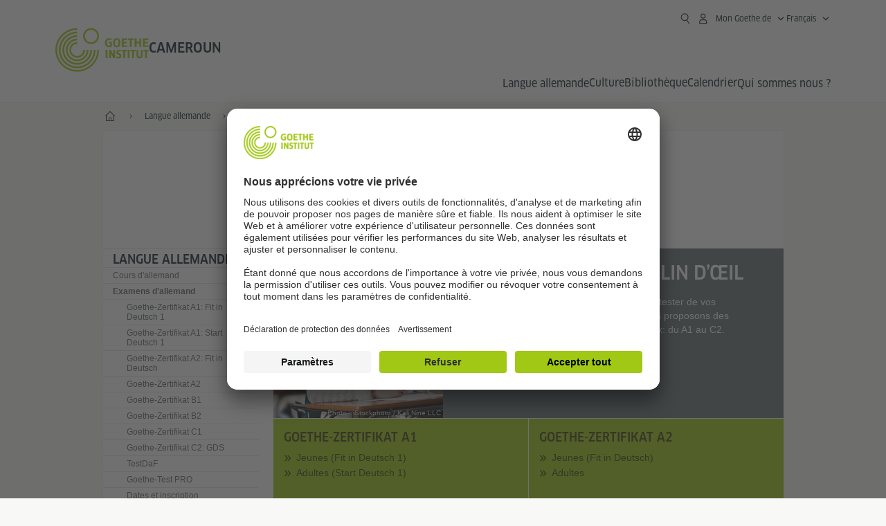

--- FILE ---
content_type: text/html
request_url: https://www.goethe.de/ins/cm/fr/m/spr/prf.html
body_size: 15181
content:








	

	

	


	

	

	











	<!DOCTYPE html>
	<html lang="fr" dir="ltr">
		









	








	
	



	











	








	
	



	








    

    


        
	

	

	


        

        

        
    





	<head>
		

		
			
				
			




	<title>Examens d'allemand - Goethe-Institut Cameroun</title>


	
		
			
		

		
			<meta http-equiv="refresh" content="5; url=https://www.goethe.de/ins/cm/fr/spr/prf.html"/>
			<style>
				body {display:none;}
			</style>
		
		<meta charset="UTF-8">
		<meta http-equiv="language" content="fr"/>
		<!-- $$customhtml:metakeywords$$ -->

		<!-- $$customhtml:metadata_facebook$$ -->

		<link rel="icon" sizes="192x192" href="/resources/relaunch/m/img/touch-icon-192x192.png"/>
		<link rel="apple-touch-icon-precomposed" sizes="180x180" href="/resources/relaunch/m/img/apple-touch-icon-180x180-precomposed.png"/>
		<link rel="apple-touch-icon-precomposed" sizes="152x152" href="/resources/relaunch/m/img/apple-touch-icon-152x152-precomposed.png"/>
		<link rel="apple-touch-icon-precomposed" sizes="144x144" href="/resources/relaunch/m/img/apple-touch-icon-144x144-precomposed.png"/>
		<link rel="apple-touch-icon-precomposed" sizes="120x120" href="/resources/relaunch/m/img/apple-touch-icon-120x120-precomposed.png"/>
		<link rel="apple-touch-icon-precomposed" sizes="114x114" href="/resources/relaunch/m/img/apple-touch-icon-114x114-precomposed.png"/>
		<link rel="apple-touch-icon-precomposed" sizes="76x76" href="/resources/relaunch/m/img/apple-touch-icon-76x76-precomposed.png"/>
		<link rel="apple-touch-icon-precomposed" sizes="72x72" href="/resources/relaunch/m/img/apple-touch-icon-72x72-precomposed.png"/>
		<link rel="apple-touch-icon-precomposed" href="/resources/relaunch/m/img/apple-touch-icon-precomposed.png"/>
		
			<link rel="canonical" href="https://www.goethe.de/ins/cm/fr/spr/prf.html" />
		

		<!-- $$customhtml:embeddedCodeLinks$$ -->

		<meta name="viewport" content="width=device-width, initial-scale=1">

		




    
        
            <meta name="description" content="Examen d’allemand, justificatif de qualification, regroupement familial : apprendre l’allemand de manière efficace auprès du Goethe-Institut de renommée mondiale !" />
        
    


    

	

		

		
		
			<meta data-name="redirect-url" data-type="desktop-force" data-content="https://www.goethe.de/ins/cm/fr/spr/prf.html">
		

		<meta data-name="search-url" data-content="https://www.goethe.de/ins/cm/fr/suche.cfm">
		<meta data-name="search-text" data-content="Recherche">

		<meta data-name="page-id" data-content="875935">
		<meta data-name="site-id" data-content="201585">

		
				<meta data-name="pagefeature" data-content="gi-header-v3" />
			
		

	
		<link rel="preload" href="/resources/relaunch/fonts/ClanWebPro-NarrMedium-2.woff2" as="font" type="font/woff2" crossorigin>
	

		
		

		



		

		


		
		
		

			
				
			
			

			

			

				

			

				

			

				



		

		



	

	<script type="application/ld+json">{"@context": "https://schema.org","@graph": [{"dateModified":"25-11-2025","datePublished":"19-01-2026","@type":"WebPage","url":"https://www.goethe.de/ins/cm/fr/m/spr/prf.html","@id":"https://www.goethe.de/ins/cm/fr/m/spr/prf.html/#webpage","name":"Examens d'allemand","description":"Examen d’allemand, justificatif de qualification, regroupement familial : apprendre l’allemand de manière efficace auprès du Goethe-Institut de renommée mondiale !"}, 
{"@type":"WebSite","url":"https://www.goethe.de/ins/cm/fr/index.html","@id":"https://www.goethe.de/ins/cm/fr/index.html#website"}]}</script>

		
        <link rel="stylesheet" type="text/css" href="/resources/relaunch/css/goethe_v3/header.gimin.css">
    
			
				<script type="application/ld+json">{"itemListElement":[{"item":{"@id":"https://www.goethe.de/ins/cm/fr/m/index.html","name":"Accueil"},"position":1,"@type":"ListItem"},{"item":{"@id":"https://www.goethe.de/ins/cm/fr/m/spr.html","name":"Langue allemande"},"position":2,"@type":"ListItem"},{"item":{"@id":"https://www.goethe.de/ins/cm/fr/m/spr/prf.html","name":"Examens d'allemand"},"position":3,"@type":"ListItem"}],"@context":"https://schema.org","@type":"BreadcrumbList"}</script>
			

		<script src="/resources/js/goethe.main.gimin.js"></script>
		<script src="/resources/js/jquery-3.6.3.min.js" defer></script>
		<script src="/resources/relaunch/js/bootstrap.bundle-5.1.3.min.js" defer></script>
		<script src="/resources/js/goethe.support.gimin.js" defer></script>
		<script src="/resources/relaunch/m/js/gi/jquery.gi-merged.gimin.js" defer></script>

		

		
        <script src="/resources/relaunch/js/bodyScrollLock.min.js" defer></script>
        <script src="/resources/relaunch/js/responsive-header-v3.gimin.js" defer></script>
    
            <script src="/resources/relaunch/js/goethe_v3/breadcrumb.gimin.js" defer></script>
        


		
		

		<link rel="stylesheet" type="text/css" href="/resources/relaunch/m/css/styles.001.gimin.css" />
		<link rel="stylesheet" type="text/css" href="/resources/relaunch/m/css/subobjects.gimin.css"/>
		

		

		
		
		

		

		<style>
			
		</style>

		





    
    <!-- BEGIN Usercentrics related code -->
    

    <link rel="preconnect" href="//app.usercentrics.eu" />
    <link rel="preconnect" href="//api.usercentrics.eu" />
    <link rel="preconnect" href="//privacy-proxy.usercentrics.eu" />
    <link rel="preload" href="//app.usercentrics.eu/browser-ui/latest/loader.js" as="script" />
    <link rel="preload" href="//privacy-proxy.usercentrics.eu/latest/uc-block.bundle.js" as="script" />
    <script id="usercentrics-cmp" data-language="fr" data-settings-id="rTbKQ4Qc-" src="https://app.usercentrics.eu/browser-ui/latest/loader.js" async></script>

    <meta data-privacy-proxy-server="https://privacy-proxy-server.usercentrics.eu">

    <script type="application/javascript" src="https://privacy-proxy.usercentrics.eu/latest/uc-block.bundle.js"></script>
    
    <script>
        // The following services are not blocked:
        uc.deactivateBlocking([
            'rJOZc4jOiWQ', // Webtrekk
            'Ouzxu26Rv', // Mapp Intelligence Full Feature Tracking
            'Hko_qNsui-Q', // reCAPTCHA
            'SkdccNsdj-X' // Btmvn
        ]);

        // The page is reloaded after opting in to the following services:
        uc.reloadOnOptIn('U8QkTd2W'); // Mapbox
        uc.reloadOnOptIn('S1pcEj_jZX'); // Google Maps
        uc.reloadOnOptIn('RO1d0uR2fCybGj'); // MapTiler
        uc.reloadOnOptIn('lZ1Yj0x9eu-o4J'); // Stationista

        // The page is reloaded after opting out of the following services:
        uc.reloadOnOptOut('U8QkTd2W'); // Mapbox
        uc.reloadOnOptOut('S1pcEj_jZX'); // Google Maps

        // Custom elements to block
        uc.blockElements({
            'RO1d0uR2fCybGj': '.map-maptiler', // MapTiler
			'lZ1Yj0x9eu-o4J': '.embedded-code-stationista' // Stationista
        });
    </script>
    
    <!-- END Usercentrics related code -->
    <!-- IMPORTANT: all other scripts are added **after** the Smart Data Protector -->
    


		




    <!-- Google Tag Manager -->
    <script type="text/javascript">
        window.dataLayer=window.dataLayer||[];function gtag(){dataLayer.push(arguments)}gtag("consent","default",{ad_user_data:"denied",ad_personalization:"denied",ad_storage:"denied",analytics_storage:"denied",wait_for_update:2000});gtag("set","ads_data_redaction",true);window.dataLayer.push({'internal_ip':`${/(^|;|\s*)IGNOREME=yes/.test(document.cookie)}`});
    </script>
    <script type="text/javascript">
        (function(w,d,s,l,i){w[l]=w[l]||[];w[l].push({'gtm.start':new Date().getTime(),event:'gtm.js'});var f=d.getElementsByTagName(s)[0],j=d.createElement(s),dl=l!='dataLayer'?'&l='+l:'';j.async=true;j.src='https://www.googletagmanager.com/gtm.js?id='+i+dl;f.parentNode.insertBefore(j,f)})(window,document,'script','dataLayer','GTM-W3QG49');
    </script>
    <!-- End Google Tag Manager -->


	
<!-- - - - - - - - - - - - - - - - - - - - - - - - - - - - - - - - - - - - - - - -
Last Update: 2026-01-19 16:37 (Generated: 2026-01-22 09:25, Published: 2026-01-19 16:37) prf.html (PID: 875935 / FID: 21013387 / Mobil / Public / fr)
- - - - - - - - - - - - - - - - - - - - - - - - - - - - - - - - - - - - - - - - -->
<meta name="CONTENS CMS" property="pid" content="875935" />
</head>



		<body class="lp_201585 gi-global-head">
			




	


	
		









	

	

	


	

	

	








    

    

    

    

    

    

    

    

    

    

    

    

    

    

    

    




		

		
			





	








	
	



	



	
	
		
			
		
	



		
	


    
    <header class="gi-page-header">
        <div class="header-container">
            <div class="header-brand-container">
                <a class="wordmark-container" aria-label="Startseite Goethe-Institut" href="../../../fr/index.html">
                    <svg id="claim-gi" class="wordmark-goethe-institut" xmlns="http://www.w3.org/2000/svg" width="166" height="16" viewBox="0 0 166.045 16" focusable="false" aria-hidden="true">
                        <path d="M10.737,15.174a8.41,8.41,0,0,1-1.907.6,11.542,11.542,0,0,1-2.3.227,8.377,8.377,0,0,1-2.985-.475A4.7,4.7,0,0,1,1.513,14.07a6.25,6.25,0,0,1-1.15-2.488A15.418,15.418,0,0,1,0,8.01,14.57,14.57,0,0,1,.394,4.387,6.3,6.3,0,0,1,1.6,1.9,4.8,4.8,0,0,1,3.658.465,8.566,8.566,0,0,1,6.633,0,11.325,11.325,0,0,1,8.654.186,8.267,8.267,0,0,1,10.446.7L10.177,3.117a8.132,8.132,0,0,0-1.606-.485,9.154,9.154,0,0,0-1.793-.175,5.794,5.794,0,0,0-1.855.258A2.541,2.541,0,0,0,3.689,3.6,4.068,4.068,0,0,0,3.005,5.3,14.472,14.472,0,0,0,2.8,7.99,15.071,15.071,0,0,0,3,10.663a4.367,4.367,0,0,0,.632,1.693,2.333,2.333,0,0,0,1.14.888,4.959,4.959,0,0,0,1.7.258,5.993,5.993,0,0,0,1.886-.268V7.412h2.384v7.763ZM24.831,7.99a17.78,17.78,0,0,1-.332,3.726,6.2,6.2,0,0,1-1.067,2.477,4.126,4.126,0,0,1-1.876,1.383A7.946,7.946,0,0,1,18.8,16a7.544,7.544,0,0,1-2.736-.444,4.2,4.2,0,0,1-1.865-1.4,6.508,6.508,0,0,1-1.078-2.477,16.543,16.543,0,0,1-.352-3.685A17.027,17.027,0,0,1,13.11,4.3a6.4,6.4,0,0,1,1.067-2.477A4.131,4.131,0,0,1,16.043.434,7.774,7.774,0,0,1,18.8,0a7.774,7.774,0,0,1,2.757.434,4.131,4.131,0,0,1,1.865,1.394A6.4,6.4,0,0,1,24.489,4.3,17.027,17.027,0,0,1,24.831,7.99Zm-2.8,0a18.362,18.362,0,0,0-.166-2.735,4.442,4.442,0,0,0-.549-1.672,1.971,1.971,0,0,0-1.005-.836A4.432,4.432,0,0,0,18.8,2.519a4.342,4.342,0,0,0-1.5.227,1.977,1.977,0,0,0-.995.836,4.558,4.558,0,0,0-.56,1.672,17.3,17.3,0,0,0-.176,2.735,17.3,17.3,0,0,0,.176,2.735,4.664,4.664,0,0,0,.56,1.683,1.965,1.965,0,0,0,.995.846,4.342,4.342,0,0,0,1.5.227,4.256,4.256,0,0,0,1.513-.237,2.026,2.026,0,0,0,1.005-.846,4.442,4.442,0,0,0,.549-1.672A18.362,18.362,0,0,0,22.033,7.99Zm14.654,5.285-0.062,2.457H27.36V0.248h8.975l0.041,2.477H30.013V6.586h5.41V8.857h-5.41v4.418h6.674ZM44.315,2.787V15.732H41.62V2.787H37.682l0.062-2.539H48.211l0.062,2.539H44.315ZM58.347,15.732V9H52.771v6.73H50.1V0.248h2.674V6.5h5.576V0.248h2.674V15.732H58.347Zm15.11-2.457-0.062,2.457H64.13V0.248H73.1l0.041,2.477H66.783V6.586h5.41V8.857h-5.41v4.418h6.674ZM80.587,7.7V9.6H75.322V7.7h5.265Zm2.923-7.453h2.715V15.732H83.509V0.248ZM98.661,15.732L92.8,6.338l-0.85-1.445L91.9,4.914l0.021,1.672v9.146H89.562V0.248H91.9l5.472,9,0.85,1.425,0.041-.021L98.226,9V0.248h2.363V15.732H98.661Zm13.638-4.48a4.573,4.573,0,0,1-1.327,3.5A5.293,5.293,0,0,1,107.2,16a8.734,8.734,0,0,1-2.29-.289,7.751,7.751,0,0,1-1.938-.805l0.373-2.415a8.042,8.042,0,0,0,1.8.795,6.916,6.916,0,0,0,1.99.279,2.942,2.942,0,0,0,1.959-.547,2,2,0,0,0,.632-1.6,1.544,1.544,0,0,0-.5-1.2A5.02,5.02,0,0,0,108,9.414q-0.736-.351-1.606-0.692a7.351,7.351,0,0,1-1.606-.867,4.614,4.614,0,0,1-1.233-1.321,3.819,3.819,0,0,1-.5-2.054,5.229,5.229,0,0,1,.29-1.765,3.769,3.769,0,0,1,.9-1.425,4.2,4.2,0,0,1,1.534-.95A6.383,6.383,0,0,1,107.988,0a9.923,9.923,0,0,1,2.042.206A8.774,8.774,0,0,1,111.8.764L111.47,3.117a14.852,14.852,0,0,0-1.669-.465,7.841,7.841,0,0,0-1.648-.175,4.217,4.217,0,0,0-1.2.145,2.122,2.122,0,0,0-.777.4,1.431,1.431,0,0,0-.425.6,2.121,2.121,0,0,0-.124.733,1.457,1.457,0,0,0,.5,1.156,4.948,4.948,0,0,0,1.233.764q0.736,0.33,1.606.671a7.351,7.351,0,0,1,1.606.867A4.521,4.521,0,0,1,111.8,9.156,3.973,3.973,0,0,1,112.3,11.252Zm7.524-8.465V15.732h-2.695V2.787h-3.938l0.062-2.539H123.72l0.062,2.539h-3.959Zm6.011-2.539h2.715V15.732h-2.715V0.248Zm11.4,2.539V15.732H134.54V2.787H130.6l0.062-2.539h10.467l0.062,2.539h-3.959Zm16.623,7.7a5.543,5.543,0,0,1-1.4,4.17A5.723,5.723,0,0,1,148.344,16a5.8,5.8,0,0,1-4.135-1.342,5.494,5.494,0,0,1-1.42-4.17V0.248h2.674v10.2a3.211,3.211,0,0,0,.694,2.3,3.719,3.719,0,0,0,4.363.01,3.238,3.238,0,0,0,.684-2.312V0.248h2.653v10.24Zm8.229-7.7V15.732h-2.695V2.787h-3.938l0.062-2.539h10.467l0.062,2.539h-3.959Z"></path>
                    </svg>
                </a>
                <a class="logo-container" aria-label="Startseite Goethe-Institut" href="../../../fr/index.html">
                    <svg id="logo-gi" class="logo-goethe-institut" width="137" height="65" viewBox="0 0 137 65" fill="none" xmlns="http://www.w3.org/2000/svg" focusable="false">
                        <title>Logo Goethe-Institut</title>
                        <path fill-rule="evenodd" clip-rule="evenodd" d="M32.0006 3.1595V0.609375C14.3261 0.610478 0 14.9366 0 32.6099C0 50.2833 14.3272 64.6094 32.0006 64.6094C49.6728 64.6094 64 50.2855 64 32.611L61.4675 32.6099C61.4686 48.8743 48.266 62.0604 32.0006 62.0604C15.7351 62.0604 2.54902 48.8743 2.54902 32.6099C2.54902 16.3445 15.7351 3.1595 32.0006 3.1595ZM32.0005 8.32258V5.73277C17.1563 5.73277 5.12119 17.7656 5.12119 32.611C5.12119 47.4564 17.1563 59.4904 32.0005 59.4904C46.8437 59.4904 58.8601 47.4575 58.8601 32.6121L56.3055 32.611C56.3055 46.0242 45.4138 56.8984 32.0005 56.8984C18.5862 56.8984 7.71321 46.0242 7.71321 32.611C7.71321 19.1978 18.5851 8.32258 32.0005 8.32258ZM32.0005 10.9091L31.9994 13.4846C21.4351 13.4846 12.873 22.0489 12.873 32.611C12.873 43.1753 21.4351 51.7375 31.9994 51.7375C42.5605 51.7375 51.1413 43.1753 51.1413 32.611H53.7003C53.7003 44.6108 43.997 54.335 31.9994 54.335C20.0008 54.335 10.2733 44.6097 10.2733 32.6099C10.2733 20.6123 20.0008 10.9102 32.0005 10.9091ZM31.9995 18.5793L31.9983 16.0303C22.843 16.0314 15.4198 23.4546 15.4198 32.6099C15.4198 41.7674 22.843 49.1907 31.9995 49.1907C41.1559 49.1907 48.5967 41.7674 48.5967 32.6099L46.0565 32.611C46.0565 40.3617 39.749 46.6439 31.9995 46.6439C24.2488 46.6439 17.9655 40.3617 17.9655 32.6099C17.9655 24.8603 24.2488 18.5793 31.9995 18.5793ZM121.605 32.6243V40.548C121.605 41.9427 122.119 42.7376 123.421 42.7376C124.735 42.7376 125.218 41.9571 125.218 40.548H125.219V32.6243H127.834V40.6451C127.834 43.5612 126.332 44.9868 123.415 44.9868C120.464 44.9868 118.964 43.5612 118.964 40.6451V32.6243H121.605ZM96.1814 33.03C95.339 32.6408 94.4659 32.4302 93.3633 32.4302C90.5596 32.4302 89.3502 34.0498 89.3502 36.1082C89.3502 38.3484 90.9368 39.0592 92.2918 39.6661C93.3015 40.1184 94.1825 40.5131 94.1825 41.44C94.1825 42.2746 93.6566 42.8358 92.5519 42.8358C91.4648 42.8358 90.5431 42.4686 89.6401 41.9593L89.2995 44.129C90.2388 44.6792 91.4008 44.9868 92.6654 44.9868C95.2905 44.9868 96.7767 43.5293 96.7767 41.1489C96.7767 38.7477 95.0687 37.9971 93.6839 37.3886C92.7396 36.9736 91.9455 36.6247 91.9455 35.8635C91.9455 35.2339 92.2685 34.611 93.5904 34.611C94.4195 34.611 95.1538 34.8326 95.8903 35.1534L96.1814 33.03ZM117.705 32.6243V34.8117H115.201V44.7762H112.561V34.8117H110.057V32.6243H117.705ZM104.691 34.8117V32.6243H97.0424V34.8117H99.5462V44.7762H102.187V34.8117H104.691ZM136.712 32.6243V34.8117H134.208V44.7762H131.569V34.8117H129.064V32.6243H136.712ZM85.0856 39.719L81.3492 32.6243H78.938V44.7762H81.3492V37.6826L85.0856 44.7762H87.4979V32.6243H85.0856V39.719ZM108.707 32.6243V44.7751H106.04V32.6243H108.707ZM76.2831 44.7751V32.6243H73.6173V44.7751H76.2831ZM32.0005 21.1305L31.9983 23.6806C27.0646 23.6806 23.068 27.6784 23.068 32.611C23.068 37.5437 27.0657 41.5414 31.9983 41.5414C36.931 41.5414 40.9453 37.5437 40.9453 32.611H43.4766C43.4766 38.9582 38.3455 44.1004 31.9994 44.1004C25.6534 44.1004 20.5079 38.9582 20.5079 32.6099C20.5079 26.2638 25.6523 21.1305 32.0005 21.1305ZM95.3005 21.9993C95.3005 17.3478 93.5739 15.3434 89.9962 15.3434C86.4208 15.3434 84.692 17.3478 84.692 21.9993C84.692 26.6508 86.4869 28.6728 89.9962 28.6728C93.5728 28.6728 95.3005 26.7512 95.3005 21.9993ZM79.0935 15.511C80.1849 15.511 81.6061 15.7293 82.4793 16.0821L82.2114 18.2816C81.4242 17.963 80.1861 17.7612 79.2445 17.7612C76.9921 17.7612 75.4805 18.7844 75.4805 22.0081C75.4805 25.2826 76.9766 26.3035 78.9082 26.3035C79.2875 26.3035 79.7472 26.2815 80.0515 26.2286V23.1162H78.3184V20.9354H82.681V27.8669C81.8255 28.2693 80.2522 28.5549 78.9755 28.5549C75.0296 28.5549 72.711 26.4413 72.711 22.0423C72.711 17.5418 75.2126 15.511 79.0935 15.511ZM118.903 20.684V15.7128H116.201V28.3035H118.903V22.9298H122.952V28.3035H125.654V15.7128H122.952V20.684H118.903ZM114.679 15.7128V17.9795H111.943V28.3035H109.209V17.9795H106.473V15.7128H114.679ZM105.347 17.9586V15.7128H97.4096V28.3035H105.523V26.0577H100.113V22.9442H104.556V20.7226H100.113V17.9586H105.347ZM136.267 15.7128V17.9586H131.033V20.7226H135.477V22.9442H131.033V26.0577H136.444V28.3035H128.33V15.7128H136.267ZM87.4616 22.0004C87.4605 18.6741 88.2995 17.5848 89.9962 17.5848C91.7107 17.5848 92.5331 18.6576 92.5331 22.0004C92.5331 25.3267 91.7107 26.4491 90.0139 26.4491C88.2995 26.4491 87.4616 25.3421 87.4616 22.0004ZM52.331 0.610478C58.7763 0.610478 64.0011 5.8342 64.0011 12.2795C64.0011 18.727 58.7763 23.9508 52.331 23.9508C45.8834 23.9508 40.6586 18.727 40.6597 12.2795C40.6597 5.8342 45.8834 0.610478 52.331 0.610478ZM43.2606 12.2806C43.2606 7.27078 47.32 3.20911 52.331 3.20911C57.3375 3.20911 61.4003 7.27078 61.4003 12.2806C61.4003 17.2894 57.3375 21.351 52.331 21.351C47.32 21.351 43.2606 17.2894 43.2606 12.2806Z"></path>
                    </svg>
                </a>
                
		

		



		

		

			

		


		
		
		

			
				
			
				
			
			

			

			

				

			

				

			

				



		

		



	

	


    
        <div class="name-extension-c">
            <p class="name-extension">
                
                    <span class="name-extension-title">Cameroun</span>
                
            </p>
        </div>
    

            </div>
            <div class="navigation-toggle-container">
                <button class="navigation-toggle" type="button" aria-controls="navigation-container" aria-expanded="false" aria-label="Ouvrir le menu" data-nav-mobilenavtoggle>
                    <svg aria-hidden="true" focusable="false" class="icon icon-20">
                        <use xlink:href="/resources/relaunch/icons/sprites/generic.svg#icon-burger-menu-medium"></use>
                    </svg>
                </button>
            </div>

            <div class="gi-navigation-container mobile-navigation-hidden" id="navigation-container">
                <nav class="meta-navigation-container" aria-label="Meta Navigation" data-metanav-container>
                    <ul class="meta-navigation-level-0">
						<li class="meta-navigation-level-0-item gi-meta-search">
                            <button class="gi-navigation-search-open-button" aria-label="Recherche" aria-expanded="false" data-search-open>
                                <svg aria-hidden="true" focusable="false" class="icon icon-24">
                                    <use xlink:href="/resources/relaunch/icons/sprites/generic.svg#icon-loupe-right-hand-light"></use>
                                </svg>
                            </button>
						</li>

                        

                        

                        
		
			
		
			
		
			
		
			
		
			
		
			
		
	
		
			
		
			
		
			
		
			
		
			
		
			
		
	
		
			
		
			
		
			
		
			
		
			
		
			
		
	
		
			
		
			
		
			
		
			
		
			
		
			
		
	
		
			
		
			
		
			
		
			
		
			
		
			
		
	
		
			
		
			
		
			
		
			
		
			
		
			
		
			
		
			



    <li class="meta-navigation-level-0-item has-toggle gi-meta-mygoethe-primary" data-logindisplay="v2">
        <button
            class="navigation-toggle meta-navigation-toggle"
            type="button"
            aria-controls="account-dropdown"
            aria-expanded="false"
            aria-label="Ouvrir le menu MeinGoethe.de"
            aria-haspopup="true"
            data-accnav-trigger>

            <svg aria-hidden="true" focusable="false" class="icon icon-24 icon-avatar-outlined-bold">
                <use xlink:href="/resources/relaunch/icons/sprites/generic.svg#icon-avatar-outlined-bold"></use>
            </svg>
            <svg aria-hidden="true" focusable="false" class="icon icon-24 icon-filled">
                <use xlink:href="/resources/relaunch/icons/sprites/generic.svg#icon-avatar-filled-medium"></use>
            </svg>
            <span class="meta-navigation-level-0-button-text sr-text">Mon Goethe.de<span class="desktop-name" data-logindisplay-user="name"></span></span>
            <svg aria-hidden="true" focusable="false" class="icon icon-12 ms-1">
                <use xlink:href="/resources/relaunch/icons/sprites/generic.svg#icon-chevron-medium-up"></use>
            </svg>
        </button>

        <div class="meta-navigation-level-1-wrapper" id="account-dropdown" hidden>
            <div class="meta-navigation-level-1-container">
                <p id="meta-navigation-level-1-hdl-id" class="meta-navigation-level-1-hdl">Mon Goethe.de</p>

                <div class="user-container" data-logindisplay-container="user" hidden>
                    <p class="image-wrapper" aria-hidden="true" data-logindisplay-container="user-image" hidden>
                       <img src="" class="user-image" width="40" height="40" alt="" data-logindisplay-user="image">
                    </p>
                    <svg class="icon icon-40" aria-hidden="true" focusable="false" data-logindisplay-container="user-image-dummy">
                        <use xlink:href="/resources/relaunch/icons/sprites/generic.svg#icon-avatar-circled-filled-light"></use>
                    </svg>
                    <p class="user-name">
                        <a href="https://my.goethe.de/kdf/pro" class="user-profile-link stretched-link" data-logindisplay-user="name"></a>
                    </p>
                </div>

                <ul class="meta-navigation-level-1 gi-meta-mygoethe-secondary" aria-labelledby="meta-navigation-level-1-hdl-id" data-logindisplay-container="logged-out">
                    
                        <li class="meta-navigation-level-1-item">
                            <a class="meta-navigation-level-1-link" href="/services/cas/login/goethe/?locale=fr&targetURL=https://my.goethe.de/kdf/elearning&langId=3&module=default" target="_self">Mes cours et mes examens</a>
                        </li>
                    
                        <li class="meta-navigation-level-1-item">
                            <a class="meta-navigation-level-1-link" href="/services/cas/login/goethe/?locale=fr&targetURL=https://www.goethe.de/prj/dfd/en/index.cfm&langId=3&module=default" target="_self">Deutsch für dich</a>
                        </li>
                    
                        <li class="meta-navigation-level-1-item">
                            <a class="meta-navigation-level-1-link" href="/services/cas/login/goethe/?locale=fr&targetURL=https://my.goethe.de/kdf/library&langId=3&module=default" target="_self">Mon Onleihe</a>
                        </li>
                    
                        <li class="meta-navigation-level-1-item">
                            <a class="meta-navigation-level-1-link" href="/services/cas/login/goethe/?locale=fr&targetURL=https://my.goethe.de/kdf/newsletter&langId=3&module=default" target="_self">Newsletter</a>
                        </li>
                    
                        <li class="meta-navigation-level-1-item">
                            <a class="meta-navigation-level-1-link" href="/services/cas/login/goethe/?locale=fr&targetURL=https://my.goethe.de/kdf/pro&langId=3&module=default" target="_self">Mon profil</a>
                        </li>
                    

                    <li class="meta-navigation-level-1-item">
                        <a class="meta-navigation-level-1-link login-link" href="/services/cas/login/goethe/?locale=fr&langId=3&module=default">
                            Se connecter
                            <svg aria-hidden="true" focusable="false" class="icon icon-24">
                                <use xlink:href="/resources/relaunch/icons/sprites/generic.svg#icon-arrow-link-medium-right"></use>
                            </svg>
                        </a>
                    </li>
                </ul>

                <ul class="meta-navigation-level-1 gi-meta-mygoethe-secondary" aria-labelledby="meta-navigation-level-1-hdl-id" data-logindisplay-container="logged-in" hidden>
                    
                        <li class="meta-navigation-level-1-item">
                            <a class="meta-navigation-level-1-link" href="https://my.goethe.de/kdf/elearning" target="_self">Mes cours et mes examens</a>
                        </li>
                    
                        <li class="meta-navigation-level-1-item">
                            <a class="meta-navigation-level-1-link" href="https://www.goethe.de/prj/dfd/en/index.cfm" target="_self">Deutsch für dich</a>
                        </li>
                    
                        <li class="meta-navigation-level-1-item">
                            <a class="meta-navigation-level-1-link" href="https://my.goethe.de/kdf/library" target="_self">Mon Onleihe</a>
                        </li>
                    
                        <li class="meta-navigation-level-1-item">
                            <a class="meta-navigation-level-1-link" href="https://my.goethe.de/kdf/newsletter" target="_self">Newsletter</a>
                        </li>
                    
                        <li class="meta-navigation-level-1-item">
                            <a class="meta-navigation-level-1-link" href="https://my.goethe.de/kdf/pro" target="_self">Mon profil</a>
                        </li>
                    

                    <li class="meta-navigation-level-1-item">
                        <a class="meta-navigation-level-1-link" href="/services/cas/logout/goethe/">Se déconnecter</a>
                    </li>
                </ul>

                <button
                    class="navigation-close-button meta-navigation-level-1-close-button"
                    type="button"
                    aria-label="Fermer le menu MeinGoethe.de"
                    data-accnav-close>

                    <svg aria-hidden="true" focusable="false" class="icon icon-24">
                        <use xlink:href="/resources/relaunch/icons/sprites/generic.svg#icon-close-medium"></use>
                    </svg>
                </button>
            </div>

            <div class="meta-navigation-level-1-bg" data-accnav-bg></div>
        </div>
    </li>


                        


	
		












    
        <li class="meta-navigation-level-0-item has-toggle gi-meta-language-primary">
            <button
                class="navigation-toggle meta-navigation-toggle gi-meta-navigation-language-toggle"
                type="button"
                aria-controls="lang-nav-dropdown"
                aria-expanded="false"
                aria-label="Français - Ouvrir la navigation vocale"
                aria-haspopup="true"
                data-langnav-trigger>

                <span class="meta-navigation-level-0-button-text current-lang">
                    <span lang="fr">
                        <bdi>Français</bdi>
                    </span>
                </span>
                <span class="meta-navigation-level-0-button-text current-lang-short">
                    <span lang="fr" aria-hidden="true">fr</span>
                    <span class="visually-hidden" lang="fr">Français</span>
                </span>
                <svg aria-hidden="true" focusable="false" class="icon icon-12 ms-2">
                    <use xlink:href="/resources/relaunch/icons/sprites/generic.svg#icon-chevron-medium-up"></use>
                </svg>
            </button>
            <div class="meta-navigation-level-1-wrapper gi-meta-language-secondary" id="lang-nav-dropdown" hidden>
                <div class="meta-navigation-level-1-container">
                    <p class="meta-navigation-level-1-hdl">Langue</p>
                    <ul class="meta-navigation-level-1">
                        
                            
                            

                            <li class="meta-navigation-level-1-item">
                                <a
                                    class="meta-navigation-level-1-link "
                                    href="../../../de/m/spr/prf.html" lang="de" ><bdi>Deutsch</bdi></a>
                            </li>
                        
                            
                            

                            <li class="meta-navigation-level-1-item">
                                <a
                                    class="meta-navigation-level-1-link "
                                    href="../../../en/m/spr/prf.html" lang="en" ><bdi>English</bdi></a>
                            </li>
                        
                            
                            

                            <li class="meta-navigation-level-1-item">
                                <a
                                    class="meta-navigation-level-1-link secondary-link-active"
                                    href="../../../fr/m/spr/prf.html" lang="fr" aria-current="page"><bdi>Français</bdi></a>
                            </li>
                        
                    </ul>
                    <button
                        class="navigation-close-button meta-navigation-level-1-close-button"
                        type="button"
                        aria-label="Fermer la navigation vocale"
                        data-langnav-close>
                        <svg aria-hidden="true" focusable="false" class="icon icon-24">
                            <use xlink:href="/resources/relaunch/icons/sprites/generic.svg#icon-close-medium"></use>
                        </svg>
                    </button>
                </div>
                <div class="meta-navigation-level-1-bg" data-langnav-bg></div>
            </div>
        </li>
    


	





                    </ul>
                </nav>

                <div class="primary-navigation-wrapper" data-nav-primnavwrapper>
                    


	
		




		

		



		

		

			

		


		
		
		

			
				
			
				
			
			

			

			

				

			

				

			

				



		

		



	

	







    


    <div class="gi-navigation-search-container" data-search>
        <div class="gi-navigation-search">
            <label class="visually-hidden" for="primary-navigation-search-input-699">Chercher dans goethe.de/cameroun</label>
            <input
                class="gi-navigation-search-input"
                id="primary-navigation-search-input-699"
                maxlength="2048"
                name="search"
                type="search"
                aria-autocomplete="both"
                aria-haspopup="false"
                autocapitalize="off"
                autocomplete="off"
                spellcheck="false"
                title=""
                value=""
                placeholder="Chercher dans goethe.de/cameroun"
                aria-label="Chercher dans goethe.de/cameroun"
                data-search-input="https://www.goethe.de/ins/cm/fr/suche.html">
            <button class="gi-navigation-search-button" type="submit" aria-label="Recherche" data-search-submit>
                <svg aria-hidden="true" focusable="false" class="icon icon-24">
                    <use xlink:href="/resources/relaunch/icons/sprites/generic.svg#icon-loupe-right-hand-light"></use>
                </svg>
            </button>
            <button class="gi-navigation-search-close-button" aria-label="Löschen" data-search-cancel hidden>
                <svg aria-hidden="true" focusable="false" class="icon icon-24">
                    <use xlink:href="/resources/relaunch/icons/sprites/generic.svg#icon-close-medium"></use>
                </svg>
            </button>
        </div>
        <button class="gi-navigation-search-container-close-button" aria-expanded="false" data-search-close>
            <span class="gi-navigation-search-container-close-button-text">Fermer</span>
            <span class="gi-navigation-search-container-close-icon">
                <svg aria-hidden="true" focusable="false" class="icon icon-24">
                    <use xlink:href="/resources/relaunch/icons/sprites/generic.svg#icon-close-medium"></use>
                </svg>
            </span>
        </button>
    </div>


    <nav class="primary-navigation-container" aria-label="Navigation principale">
        
    
        <ul class="primary-navigation navigation-level-0">
            
                <li class="navigation-level-root-item" data-nav-levelitem>
                    <a
                        class="primary-navigation-link navigation-level-root-link"
                        href="../../../fr/m/index.html"
                        data-nav-link
                        ><span class="primary-navigation-link-text" id="primary-navigation-link-text-root">Accueil</span></a>
                </li>
            

            
                

                <li class="navigation-level-0-item sub-menu-current has-sub-menu" data-nav-levelitem>
                    <div class="navigation-level-0-link-container" data-nav-linkcontainer>
                        <a
                            class="primary-navigation-link navigation-level-0-link primary-navigation-level-0-link-has-sub-menu"
                            href="../../../fr/m/spr.html"
                            data-nav-link
                            ><span class="primary-navigation-link-text" id="primary-navigation-link-text-1">Langue allemande</span></a>
                        
                            
                                <button
                                    class="primary-navigation-button"
                                    aria-expanded="false"
                                    aria-haspopup="true"
                                    aria-controls="primary-navigation-submenu-1"
                                     
                                    data-nav-desktopoverlaytrigger>
                                    Langue allemande
                                </button>
                            
                            <button
                                class="primary-navigation-toggle"
                                aria-expanded="false"
                                aria-controls="primary-navigation-submenu-1"
                                aria-label
                                data-aria-labels='{"open":"Ouvrir le menu","close":"Fermer le menu"}'>

                                <svg aria-hidden="true" focusable="false" class="icon icon-16">
                                    <use xlink:href="/resources/relaunch/icons/sprites/generic.svg#icon-chevron-medium-down"></use>
                                </svg>
                            </button>
                        
                    </div>

                    
                        <div
                            class="navigation-level-1-container"
                            id="primary-navigation-submenu-1"
                            aria-labelledby="primary-navigation-link-text-1"
                            data-nav-desktopoverlay hidden>

                            
                                <div class="navigation-level-1-hdl-container">
                                    <p class="navigation-level-1-hdl">
                                        <a href="../../../fr/m/spr.html" class="navigation-level-1-hdl-link">
                                            <span class="navigation-level-1-hdl-link-text">Langue allemande</span>
                                            <svg aria-hidden="true" focusable="false" class="navigation-level-1-hdl-link-icon icon icon-32">
                                                <use xlink:href="/resources/relaunch/icons/sprites/generic.svg#icon-arrow-link-bold-right"></use>
                                            </svg>
                                        </a>
                                    </p>
                                </div>
                                
                            
                            
    
        <ul class="primary-navigation navigation-level-1">
            

            
                

                <li class="navigation-level-1-item has-sub-menu" data-nav-levelitem>
                    <div class="navigation-level-1-link-container" data-nav-linkcontainer>
                        <a
                            class="primary-navigation-link navigation-level-1-link "
                            href="../../../fr/m/spr/kur.html"
                            data-nav-link
                            ><span class="primary-navigation-link-text" id="primary-navigation-link-text-1-1">Cours d'allemand</span></a>
                        
                            
                            <button
                                class="primary-navigation-toggle"
                                aria-expanded="false"
                                aria-controls="primary-navigation-submenu-1-1"
                                aria-label
                                data-aria-labels='{"open":"Ouvrir le menu","close":"Fermer le menu"}'>

                                <svg aria-hidden="true" focusable="false" class="icon icon-16">
                                    <use xlink:href="/resources/relaunch/icons/sprites/generic.svg#icon-chevron-medium-down"></use>
                                </svg>
                            </button>
                        
                    </div>

                    
                        <div
                            class="navigation-level-2-container"
                            id="primary-navigation-submenu-1-1"
                            aria-labelledby="primary-navigation-link-text-1-1"
                            >

                            
                            
    
        <ul class="primary-navigation navigation-level-2 excess-length">
            

            
                

                <li class="navigation-level-2-item" data-nav-levelitem>
                    <div class="navigation-level-2-link-container" >
                        <a
                            class="primary-navigation-link navigation-level-2-link "
                            href="../../../fr/m/spr/kur/all.html"
                            data-nav-link
                            ><span class="primary-navigation-link-text" id="primary-navigation-link-text-1-1-1">Cours intensifs</span></a>
                        
                    </div>

                    
                </li>

                
            
                

                <li class="navigation-level-2-item" data-nav-levelitem>
                    <div class="navigation-level-2-link-container" >
                        <a
                            class="primary-navigation-link navigation-level-2-link "
                            href="../../../fr/m/spr/kur/dog.html"
                            data-nav-link
                            ><span class="primary-navigation-link-text" id="primary-navigation-link-text-1-1-2">Cours en ligne</span></a>
                        
                    </div>

                    
                </li>

                
            
                

                <li class="navigation-level-2-item" data-nav-levelitem>
                    <div class="navigation-level-2-link-container" >
                        <a
                            class="primary-navigation-link navigation-level-2-link "
                            href="../../../fr/m/spr/kur/ble.html"
                            data-nav-link
                            ><span class="primary-navigation-link-text" id="primary-navigation-link-text-1-1-3">Cours d'apprentissage mixte</span></a>
                        
                    </div>

                    
                </li>

                
            
                

                <li class="navigation-level-2-item" data-nav-levelitem>
                    <div class="navigation-level-2-link-container" >
                        <a
                            class="primary-navigation-link navigation-level-2-link "
                            href="../../../fr/m/spr/kur/kuj.html"
                            data-nav-link
                            ><span class="primary-navigation-link-text" id="primary-navigation-link-text-1-1-4">Cours pour enfants et jeunes</span></a>
                        
                    </div>

                    
                </li>

                
            
                

                <li class="navigation-level-2-item" data-nav-levelitem>
                    <div class="navigation-level-2-link-container" >
                        <a
                            class="primary-navigation-link navigation-level-2-link "
                            href="../../../fr/m/spr/kur/kue.html"
                            data-nav-link
                            ><span class="primary-navigation-link-text" id="primary-navigation-link-text-1-1-5">Contact et inscription</span></a>
                        
                    </div>

                    
                </li>

                
            
                

                <li class="navigation-level-2-item" data-nav-levelitem>
                    <div class="navigation-level-2-link-container" >
                        <a
                            class="primary-navigation-link navigation-level-2-link "
                            href="../../../fr/m/spr/kur/tup.cfm"
                            data-nav-link
                            ><span class="primary-navigation-link-text" id="primary-navigation-link-text-1-1-6">Dates et tarifs</span></a>
                        
                    </div>

                    
                </li>

                
                    <li class="navigation-level-2-item overflow-item">
                        <a href="../../../fr/m/spr/kur.html" title="Toutes les offres de la rubrique" aria-labelledby="overflow-item-label-1-1-6 primary-navigation-link-text-1-1">&hellip;<span id="overflow-item-label-1-1-6" hidden>Toutes les offres de la rubrique</span></a>
                    </li>
                
            
                

                <li class="navigation-level-2-item" data-nav-levelitem>
                    <div class="navigation-level-2-link-container" >
                        <a
                            class="primary-navigation-link navigation-level-2-link "
                            href="../../../fr/m/spr/kur/tst.html"
                            data-nav-link
                            ><span class="primary-navigation-link-text" id="primary-navigation-link-text-1-1-7">Test de niveau</span></a>
                        
                    </div>

                    
                </li>

                
            
        </ul>
    
    
                            
                        </div>
                    
                </li>

                
            
                

                <li class="navigation-level-1-item sub-menu-current has-sub-menu" data-nav-levelitem>
                    <div class="navigation-level-1-link-container" data-nav-linkcontainer>
                        <a
                            class="primary-navigation-link navigation-level-1-link "
                            href="../../../fr/m/spr/prf.html"
                            data-nav-link
                            aria-current="page" ><span class="primary-navigation-link-text" id="primary-navigation-link-text-1-2">Examens d'allemand</span></a>
                        
                            
                            <button
                                class="primary-navigation-toggle"
                                aria-expanded="false"
                                aria-controls="primary-navigation-submenu-1-2"
                                aria-label
                                data-aria-labels='{"open":"Ouvrir le menu","close":"Fermer le menu"}'>

                                <svg aria-hidden="true" focusable="false" class="icon icon-16">
                                    <use xlink:href="/resources/relaunch/icons/sprites/generic.svg#icon-chevron-medium-down"></use>
                                </svg>
                            </button>
                        
                    </div>

                    
                        <div
                            class="navigation-level-2-container"
                            id="primary-navigation-submenu-1-2"
                            aria-labelledby="primary-navigation-link-text-1-2"
                            >

                            
                            
    
        <ul class="primary-navigation navigation-level-2 excess-length">
            

            
                

                <li class="navigation-level-2-item" data-nav-levelitem>
                    <div class="navigation-level-2-link-container" >
                        <a
                            class="primary-navigation-link navigation-level-2-link "
                            href="../../../fr/m/spr/prf/gzfit1.cfm"
                            data-nav-link
                            ><span class="primary-navigation-link-text" id="primary-navigation-link-text-1-2-1">Goethe-Zertifikat A1: Fit in Deutsch 1</span></a>
                        
                    </div>

                    
                </li>

                
            
                

                <li class="navigation-level-2-item" data-nav-levelitem>
                    <div class="navigation-level-2-link-container" >
                        <a
                            class="primary-navigation-link navigation-level-2-link "
                            href="../../../fr/m/spr/prf/gzsd1.cfm"
                            data-nav-link
                            ><span class="primary-navigation-link-text" id="primary-navigation-link-text-1-2-2">Goethe-Zertifikat A1: Start Deutsch 1</span></a>
                        
                    </div>

                    
                </li>

                
            
                

                <li class="navigation-level-2-item" data-nav-levelitem>
                    <div class="navigation-level-2-link-container" >
                        <a
                            class="primary-navigation-link navigation-level-2-link "
                            href="../../../fr/m/spr/prf/gzfit2.cfm"
                            data-nav-link
                            ><span class="primary-navigation-link-text" id="primary-navigation-link-text-1-2-3">Goethe-Zertifikat A2: Fit in Deutsch</span></a>
                        
                    </div>

                    
                </li>

                
            
                

                <li class="navigation-level-2-item" data-nav-levelitem>
                    <div class="navigation-level-2-link-container" >
                        <a
                            class="primary-navigation-link navigation-level-2-link "
                            href="../../../fr/m/spr/prf/gzsd2.cfm"
                            data-nav-link
                            ><span class="primary-navigation-link-text" id="primary-navigation-link-text-1-2-4">Goethe-Zertifikat A2</span></a>
                        
                    </div>

                    
                </li>

                
            
                

                <li class="navigation-level-2-item" data-nav-levelitem>
                    <div class="navigation-level-2-link-container" >
                        <a
                            class="primary-navigation-link navigation-level-2-link "
                            href="../../../fr/m/spr/prf/gzb1.cfm"
                            data-nav-link
                            ><span class="primary-navigation-link-text" id="primary-navigation-link-text-1-2-5">Goethe-Zertifikat B1</span></a>
                        
                    </div>

                    
                </li>

                
            
                

                <li class="navigation-level-2-item" data-nav-levelitem>
                    <div class="navigation-level-2-link-container" >
                        <a
                            class="primary-navigation-link navigation-level-2-link "
                            href="../../../fr/m/spr/prf/gzb2.cfm"
                            data-nav-link
                            ><span class="primary-navigation-link-text" id="primary-navigation-link-text-1-2-6">Goethe-Zertifikat B2</span></a>
                        
                    </div>

                    
                </li>

                
                    <li class="navigation-level-2-item overflow-item">
                        <a href="../../../fr/m/spr/prf.html" title="Toutes les offres de la rubrique" aria-labelledby="overflow-item-label-1-2-6 primary-navigation-link-text-1-2">&hellip;<span id="overflow-item-label-1-2-6" hidden>Toutes les offres de la rubrique</span></a>
                    </li>
                
            
                

                <li class="navigation-level-2-item" data-nav-levelitem>
                    <div class="navigation-level-2-link-container" >
                        <a
                            class="primary-navigation-link navigation-level-2-link "
                            href="../../../fr/m/spr/prf/gzc1.cfm"
                            data-nav-link
                            ><span class="primary-navigation-link-text" id="primary-navigation-link-text-1-2-7">Goethe-Zertifikat C1</span></a>
                        
                    </div>

                    
                </li>

                
            
                

                <li class="navigation-level-2-item" data-nav-levelitem>
                    <div class="navigation-level-2-link-container" >
                        <a
                            class="primary-navigation-link navigation-level-2-link "
                            href="../../../fr/m/spr/prf/gzc2.cfm"
                            data-nav-link
                            ><span class="primary-navigation-link-text" id="primary-navigation-link-text-1-2-8">Goethe-Zertifikat C2: GDS</span></a>
                        
                    </div>

                    
                </li>

                
            
                

                <li class="navigation-level-2-item" data-nav-levelitem>
                    <div class="navigation-level-2-link-container" >
                        <a
                            class="primary-navigation-link navigation-level-2-link "
                            href="../../../fr/m/spr/prf/testdaf.html"
                            data-nav-link
                            ><span class="primary-navigation-link-text" id="primary-navigation-link-text-1-2-9">TestDaF</span></a>
                        
                    </div>

                    
                </li>

                
            
                

                <li class="navigation-level-2-item" data-nav-levelitem>
                    <div class="navigation-level-2-link-container" >
                        <a
                            class="primary-navigation-link navigation-level-2-link "
                            href="../../../fr/m/spr/prf/bulats.cfm"
                            data-nav-link
                            ><span class="primary-navigation-link-text" id="primary-navigation-link-text-1-2-10">Goethe-Test PRO</span></a>
                        
                    </div>

                    
                </li>

                
            
                

                <li class="navigation-level-2-item" data-nav-levelitem>
                    <div class="navigation-level-2-link-container" >
                        <a
                            class="primary-navigation-link navigation-level-2-link "
                            href="../../../fr/m/spr/prf/anm.html"
                            data-nav-link
                            ><span class="primary-navigation-link-text" id="primary-navigation-link-text-1-2-11">Dates et inscription</span></a>
                        
                    </div>

                    
                </li>

                
            
                

                <li class="navigation-level-2-item" data-nav-levelitem>
                    <div class="navigation-level-2-link-container" >
                        <a
                            class="primary-navigation-link navigation-level-2-link "
                            href="../../../fr/m/spr/prf/ogf.html"
                            data-nav-link
                            ><span class="primary-navigation-link-text" id="primary-navigation-link-text-1-2-12">Questions fréquentes</span></a>
                        
                    </div>

                    
                </li>

                
            
        </ul>
    
    
                            
                        </div>
                    
                </li>

                
            
                

                <li class="navigation-level-1-item has-sub-menu" data-nav-levelitem>
                    <div class="navigation-level-1-link-container" data-nav-linkcontainer>
                        <a
                            class="primary-navigation-link navigation-level-1-link "
                            href="../../../fr/m/spr/unt.html"
                            data-nav-link
                            ><span class="primary-navigation-link-text" id="primary-navigation-link-text-1-3">Enseigner l'allemand</span></a>
                        
                            
                            <button
                                class="primary-navigation-toggle"
                                aria-expanded="false"
                                aria-controls="primary-navigation-submenu-1-3"
                                aria-label
                                data-aria-labels='{"open":"Ouvrir le menu","close":"Fermer le menu"}'>

                                <svg aria-hidden="true" focusable="false" class="icon icon-16">
                                    <use xlink:href="/resources/relaunch/icons/sprites/generic.svg#icon-chevron-medium-down"></use>
                                </svg>
                            </button>
                        
                    </div>

                    
                        <div
                            class="navigation-level-2-container"
                            id="primary-navigation-submenu-1-3"
                            aria-labelledby="primary-navigation-link-text-1-3"
                            >

                            
                            
    
        <ul class="primary-navigation navigation-level-2">
            

            
                

                <li class="navigation-level-2-item" data-nav-levelitem>
                    <div class="navigation-level-2-link-container" >
                        <a
                            class="primary-navigation-link navigation-level-2-link "
                            href="../../../fr/m/spr/unt/ber.html"
                            data-nav-link
                            ><span class="primary-navigation-link-text" id="primary-navigation-link-text-1-3-1">Conseil et service</span></a>
                        
                    </div>

                    
                </li>

                
            
                

                <li class="navigation-level-2-item" data-nav-levelitem>
                    <div class="navigation-level-2-link-container" >
                        <a
                            class="primary-navigation-link navigation-level-2-link "
                            href="../../../fr/m/spr/unt/for.html"
                            data-nav-link
                            ><span class="primary-navigation-link-text" id="primary-navigation-link-text-1-3-2">Formation</span></a>
                        
                    </div>

                    
                </li>

                
            
                

                <li class="navigation-level-2-item" data-nav-levelitem>
                    <div class="navigation-level-2-link-container" >
                        <a
                            class="primary-navigation-link navigation-level-2-link "
                            href="../../../fr/m/spr/unt/evenements-pour-eleves.html"
                            data-nav-link
                            ><span class="primary-navigation-link-text" id="primary-navigation-link-text-1-3-3">Évènements pour élèves</span></a>
                        
                    </div>

                    
                </li>

                
            
        </ul>
    
    
                            
                        </div>
                    
                </li>

                
            
                

                <li class="navigation-level-1-item has-sub-menu" data-nav-levelitem>
                    <div class="navigation-level-1-link-container" data-nav-linkcontainer>
                        <a
                            class="primary-navigation-link navigation-level-1-link "
                            href="../../../fr/m/spr/led.html"
                            data-nav-link
                            ><span class="primary-navigation-link-text" id="primary-navigation-link-text-1-4">Mein Weg nach Deutschland</span></a>
                        
                            
                            <button
                                class="primary-navigation-toggle"
                                aria-expanded="false"
                                aria-controls="primary-navigation-submenu-1-4"
                                aria-label
                                data-aria-labels='{"open":"Ouvrir le menu","close":"Fermer le menu"}'>

                                <svg aria-hidden="true" focusable="false" class="icon icon-16">
                                    <use xlink:href="/resources/relaunch/icons/sprites/generic.svg#icon-chevron-medium-down"></use>
                                </svg>
                            </button>
                        
                    </div>

                    
                        <div
                            class="navigation-level-2-container"
                            id="primary-navigation-submenu-1-4"
                            aria-labelledby="primary-navigation-link-text-1-4"
                            >

                            
                            
    
        <ul class="primary-navigation navigation-level-2">
            

            
                

                <li class="navigation-level-2-item" data-nav-levelitem>
                    <div class="navigation-level-2-link-container" >
                        <a
                            class="primary-navigation-link navigation-level-2-link "
                            href="../../../fr/m/spr/led/bera.html"
                            data-nav-link
                            ><span class="primary-navigation-link-text" id="primary-navigation-link-text-1-4-1">Conseil personnel</span></a>
                        
                    </div>

                    
                </li>

                
            
                

                <li class="navigation-level-2-item" data-nav-levelitem>
                    <div class="navigation-level-2-link-container" >
                        <a
                            class="primary-navigation-link navigation-level-2-link "
                            href="../../../fr/m/spr/led/informationsveranstaltungen.html"
                            data-nav-link
                            ><span class="primary-navigation-link-text" id="primary-navigation-link-text-1-4-2">Séances d'information </span></a>
                        
                    </div>

                    
                </li>

                
            
                

                <li class="navigation-level-2-item" data-nav-levelitem>
                    <div class="navigation-level-2-link-container" >
                        <a
                            class="primary-navigation-link navigation-level-2-link "
                            href="../../../fr/m/spr/led/interkulturelle-workshops-.html"
                            data-nav-link
                            ><span class="primary-navigation-link-text" id="primary-navigation-link-text-1-4-3">Ateliers interculturel</span></a>
                        
                    </div>

                    
                </li>

                
            
                

                <li class="navigation-level-2-item" data-nav-levelitem>
                    <div class="navigation-level-2-link-container" >
                        <a
                            class="primary-navigation-link navigation-level-2-link "
                            href="../../../fr/m/spr/led/workshops-zu-pruefungs-und-ler.html"
                            data-nav-link
                            ><span class="primary-navigation-link-text" id="primary-navigation-link-text-1-4-4">Ateliers  sur les stratégies d'apprentissage et d'examen</span></a>
                        
                    </div>

                    
                </li>

                
            
                

                <li class="navigation-level-2-item" data-nav-levelitem>
                    <div class="navigation-level-2-link-container" >
                        <a
                            class="primary-navigation-link navigation-level-2-link "
                            href="../../../fr/m/spr/led/workshops-mein-weg-nach-deuts.html"
                            data-nav-link
                            ><span class="primary-navigation-link-text" id="primary-navigation-link-text-1-4-5">Atelier "Preparation a un dossier de candidature"</span></a>
                        
                    </div>

                    
                </li>

                
            
        </ul>
    
    
                            
                        </div>
                    
                </li>

                
            
                

                <li class="navigation-level-1-item" data-nav-levelitem>
                    <div class="navigation-level-1-link-container" >
                        <a
                            class="primary-navigation-link navigation-level-1-link "
                            href="../../../fr/m/spr/pas.html"
                            data-nav-link
                            ><span class="primary-navigation-link-text" id="primary-navigation-link-text-1-5">Initiative PASCH</span></a>
                        
                    </div>

                    
                </li>

                
            
                

                <li class="navigation-level-1-item" data-nav-levelitem>
                    <div class="navigation-level-1-link-container" >
                        <a
                            class="primary-navigation-link navigation-level-1-link "
                            href="../../../fr/m/spr/wdl.html"
                            data-nav-link
                            ><span class="primary-navigation-link-text" id="primary-navigation-link-text-1-6">Pourquoi apprendre l'allemand ?</span></a>
                        
                    </div>

                    
                </li>

                
            
        </ul>
    
    
                            
                                <div class="navigation-level-1-close-container">
                                    <button
                                        class="navigation-close-button navigation-level-1-close-button"
                                        aria-label="Navigation principale Fermer"
                                        data-nav-desktopoverlayclose>

                                        <svg aria-hidden="true" focusable="false" class="icon icon-24">
                                            <use xlink:href="/resources/relaunch/icons/sprites/generic.svg#icon-close-medium"></use>
                                        </svg>
                                    </button>
                                </div>
                            
                        </div>
                    
                </li>

                
            
                

                <li class="navigation-level-0-item" data-nav-levelitem>
                    <div class="navigation-level-0-link-container" >
                        <a
                            class="primary-navigation-link navigation-level-0-link "
                            href="../../../fr/m/kul.html"
                            data-nav-link
                            ><span class="primary-navigation-link-text" id="primary-navigation-link-text-2">Culture</span></a>
                        
                    </div>

                    
                </li>

                
            
                

                <li class="navigation-level-0-item" data-nav-levelitem>
                    <div class="navigation-level-0-link-container" >
                        <a
                            class="primary-navigation-link navigation-level-0-link "
                            href="../../../fr/m/bib.html"
                            data-nav-link
                            ><span class="primary-navigation-link-text" id="primary-navigation-link-text-3">Bibliothèque</span></a>
                        
                    </div>

                    
                </li>

                
            
                

                <li class="navigation-level-0-item" data-nav-levelitem>
                    <div class="navigation-level-0-link-container" >
                        <a
                            class="primary-navigation-link navigation-level-0-link "
                            href="../../../fr/m/ver.cfm"
                            data-nav-link
                            ><span class="primary-navigation-link-text" id="primary-navigation-link-text-4">Calendrier</span></a>
                        
                    </div>

                    
                </li>

                
            
                

                <li class="navigation-level-0-item has-sub-menu" data-nav-levelitem>
                    <div class="navigation-level-0-link-container" data-nav-linkcontainer>
                        <a
                            class="primary-navigation-link navigation-level-0-link primary-navigation-level-0-link-has-sub-menu"
                            href="../../../fr/m/ueb.html"
                            data-nav-link
                            ><span class="primary-navigation-link-text" id="primary-navigation-link-text-5">Qui sommes nous ?</span></a>
                        
                            
                                <button
                                    class="primary-navigation-button"
                                    aria-expanded="false"
                                    aria-haspopup="true"
                                    aria-controls="primary-navigation-submenu-5"
                                     
                                    data-nav-desktopoverlaytrigger>
                                    Qui sommes nous ?
                                </button>
                            
                            <button
                                class="primary-navigation-toggle"
                                aria-expanded="false"
                                aria-controls="primary-navigation-submenu-5"
                                aria-label
                                data-aria-labels='{"open":"Ouvrir le menu","close":"Fermer le menu"}'>

                                <svg aria-hidden="true" focusable="false" class="icon icon-16">
                                    <use xlink:href="/resources/relaunch/icons/sprites/generic.svg#icon-chevron-medium-down"></use>
                                </svg>
                            </button>
                        
                    </div>

                    
                        <div
                            class="navigation-level-1-container has-infotext"
                            id="primary-navigation-submenu-5"
                            aria-labelledby="primary-navigation-link-text-5"
                            data-nav-desktopoverlay hidden>

                            
                                <div class="navigation-level-1-hdl-container">
                                    <p class="navigation-level-1-hdl">
                                        <a href="../../../fr/m/ueb.html" class="navigation-level-1-hdl-link">
                                            <span class="navigation-level-1-hdl-link-text">Qui sommes nous ?</span>
                                            <svg aria-hidden="true" focusable="false" class="navigation-level-1-hdl-link-icon icon icon-32">
                                                <use xlink:href="/resources/relaunch/icons/sprites/generic.svg#icon-arrow-link-bold-right"></use>
                                            </svg>
                                        </a>
                                    </p>
                                </div>
                                
                                    <div class="navigation-level-1-text-container">
                                        <p class="navigation-level-1-infotext">Le Goethe-Institut est l’institut culturel de la République fédérale d’Allemagne actif au niveau mondial. Nous promouvons la connaissance de la langue allemande à l’étranger et entretenons des collaborations culturelles internationales.</p>
                                    </div>
                                
                            
                            
    
        <ul class="primary-navigation navigation-level-1 no-row-gap">
            

            
                

                <li class="navigation-level-1-item" data-nav-levelitem>
                    <div class="navigation-level-1-link-container" >
                        <a
                            class="primary-navigation-link navigation-level-1-link "
                            href="../../../fr/m/ueb/auf.html"
                            data-nav-link
                            ><span class="primary-navigation-link-text" id="primary-navigation-link-text-5-1">Missions et objectifs</span></a>
                        
                    </div>

                    
                </li>

                
            
                

                <li class="navigation-level-1-item" data-nav-levelitem>
                    <div class="navigation-level-1-link-container" >
                        <a
                            class="primary-navigation-link navigation-level-1-link "
                            href="../../../fr/m/ueb/gme.html"
                            data-nav-link
                            ><span class="primary-navigation-link-text" id="primary-navigation-link-text-5-2">Goethe Medal 2021</span></a>
                        
                    </div>

                    
                </li>

                
            
                

                <li class="navigation-level-1-item" data-nav-levelitem>
                    <div class="navigation-level-1-link-container" >
                        <a
                            class="primary-navigation-link navigation-level-1-link "
                            href="../../../fr/m/ueb/prn.html"
                            data-nav-link
                            ><span class="primary-navigation-link-text" id="primary-navigation-link-text-5-3">Communiques de Presse</span></a>
                        
                    </div>

                    
                </li>

                
            
                

                <li class="navigation-level-1-item" data-nav-levelitem>
                    <div class="navigation-level-1-link-container" >
                        <a
                            class="primary-navigation-link navigation-level-1-link "
                            href="../../../fr/m/ueb/kon.html"
                            data-nav-link
                            ><span class="primary-navigation-link-text" id="primary-navigation-link-text-5-4">Contact et horaires d'ouverture</span></a>
                        
                    </div>

                    
                </li>

                
            
                

                <li class="navigation-level-1-item" data-nav-levelitem>
                    <div class="navigation-level-1-link-container" >
                        <a
                            class="primary-navigation-link navigation-level-1-link "
                            href="../../../fr/m/ueb/mit.html"
                            data-nav-link
                            ><span class="primary-navigation-link-text" id="primary-navigation-link-text-5-5">Notre équipe</span></a>
                        
                    </div>

                    
                </li>

                
            
                

                <li class="navigation-level-1-item" data-nav-levelitem>
                    <div class="navigation-level-1-link-container" >
                        <a
                            class="primary-navigation-link navigation-level-1-link "
                            href="../../../fr/m/ueb/kar.html"
                            data-nav-link
                            ><span class="primary-navigation-link-text" id="primary-navigation-link-text-5-6">Carrière</span></a>
                        
                    </div>

                    
                </li>

                
            
                

                <li class="navigation-level-1-item" data-nav-levelitem>
                    <div class="navigation-level-1-link-container" >
                        <a
                            class="primary-navigation-link navigation-level-1-link "
                            href="../../../fr/m/ueb/clf.html"
                            data-nav-link
                            ><span class="primary-navigation-link-text" id="primary-navigation-link-text-5-7">Appels à Candidatures</span></a>
                        
                    </div>

                    
                </li>

                
            
                

                <li class="navigation-level-1-item" data-nav-levelitem>
                    <div class="navigation-level-1-link-container" >
                        <a
                            class="primary-navigation-link navigation-level-1-link "
                            href="../../../fr/m/ueb/koo.html"
                            data-nav-link
                            ><span class="primary-navigation-link-text" id="primary-navigation-link-text-5-8">Partenaires</span></a>
                        
                    </div>

                    
                </li>

                
            
                

                <li class="navigation-level-1-item" data-nav-levelitem>
                    <div class="navigation-level-1-link-container" >
                        <a
                            class="primary-navigation-link navigation-level-1-link "
                            href="../../../fr/m/ueb/foe.html"
                            data-nav-link
                            ><span class="primary-navigation-link-text" id="primary-navigation-link-text-5-9">Partenaires et sponsors</span></a>
                        
                    </div>

                    
                </li>

                
            
        </ul>
    
    
                            
                                <div class="navigation-level-1-close-container">
                                    <button
                                        class="navigation-close-button navigation-level-1-close-button"
                                        aria-label="Navigation principale Fermer"
                                        data-nav-desktopoverlayclose>

                                        <svg aria-hidden="true" focusable="false" class="icon icon-24">
                                            <use xlink:href="/resources/relaunch/icons/sprites/generic.svg#icon-close-medium"></use>
                                        </svg>
                                    </button>
                                </div>
                            
                        </div>
                    
                </li>

                
            
        </ul>
    
    
    </nav>


	





                </div>

                <div class="navigation-close-container">
                    <button class="navigation-close-container-button navigation-close-button" type="button" aria-controls="navigation-container" aria-expanded="false" aria-label="Fermer le menu" data-nav-mobilenavclose>
                        <svg aria-hidden="true" focusable="false" class="icon icon-24">
                            <use xlink:href="/resources/relaunch/icons/sprites/generic.svg#icon-close-medium"></use>
                        </svg>
                    </button>
                </div>
            </div>
        </div>
    </header>

    
    <div class="gi-page-header-spacer"></div>

    





	








	
	



	



	
	
		
			
		
	




    





	








	
	



	



	
	
		
			
		
	




	









	
		







	

	

	


	

	

	










    
        <div class="breadcrumb-wrapper loading">
            <div id="breadcrumb-navigation" class="container-fluid container-lg container-xxxl mw-1228">
                <div class="row">
                    <div class="col-12">
                        <nav aria-label="Vous êtes ici :" label-desktop="Vous êtes ici :" label-mobile="Übergeordnete Seite">
                            <div class="breadcrumb-inner-wrapper">
                                <ol class="breadcrumb webfont-news text-gray-900-alpha-64 py-3 text-meta d-flex align-items-center">
                                    <li id="item-level-1" class="breadcrumb-item d-flex align-items-center">
                                        <a href="../../../fr/m/index.html" class="link-gray-900">
                                            <span class="visually-hidden">Accueil</span>
                                            <svg aria-hidden="true" focusable="false" class="icon icon-20">
                                                <use xlink:href="/resources/relaunch/icons/sprites/generic.svg#icon-home-medium"></use>
                                            </svg></a>
                                        <svg aria-hidden="true" focusable="false" class="icon icon-08 mx-4 text-gray-900">
                                            <use xlink:href="/resources/relaunch/icons/sprites/generic.svg#icon-chevron-light-right"></use>
                                        </svg>
                                    </li>
                                        
                                            
                                             
                                                
                                                    <li id="item-level-2" class="breadcrumb-item d-flex align-items-center">
                                                        <a href="../../../fr/m/spr.html" class="link-gray-900 breadcrumb-item-link" title="Langue allemande">
                                                            <span class="breadcrumb-item-text">Langue allemande</span>
                                                        </a>
                                                        <svg aria-hidden="true" focusable="false" class="icon icon-08 mx-4 text-gray-900">
                                                            <use xlink:href="/resources/relaunch/icons/sprites/generic.svg#icon-chevron-light-right"></use>
                                                        </svg>
                                                    </li>
                                                
                                             
                                                
                                                    <li id="item-level-3" class="breadcrumb-item d-flex align-items-center current" aria-current="page">
                                                        <span class="breadcrumb-item-text" title="Examens d'allemand">Examens d'allemand</span>
                                                    </li>
                                                
                                            
                                        
                                </ol>
                            </div>
                        </nav>
                    </div>
                </div>
            </div>
        </div>

        





	








	
	



	



	
	
		
			
		
	



    

    
    
	

	

	



		

		
			





	








	
	



	



	
	
		
			
		
	



		
	




	







			<div id="container" dir="ltr">
				<div id="logo" style="display:none;"></div>

				<div class="inhalt einstieg-ors-c" id="inhalt">
					



					
	
	


					<div class="uebersicht">
						<div class="artikelHeader Pt(32px) Pb(16px)">
							<h1 class="Fs(28px) Lh(1.14) M(0)">
								<span class="hdl C-gi-grau-11">Examens d'allemand<br></span>
								<span class="hdlDunkelGrau"></span>
							</h1>
						</div>
						

						
	
		
	


	

	

	


	

	

	


	

	

	





    
    
	 
		
		
		
		
	






	
	
	
	



	











	<div class="introbox teaser grau Pt(0) Pb(16px) Mb(32px)">
		<!-- $$object.wrapperstart$$ -->
		<a id="i5962363"></a>
		
		
			<figure role="group" class="bildTeaser aufmacher">
				<span class="bildnachweisContainer">
					<picture>
    <source type=image/webp srcset="/resources/files/jpg724/startseite-245-245-istockphoto-kali-nine-llc1-formatkey-webp-w160m.jpg 160w, /resources/files/jpg724/startseite-245-245-istockphoto-kali-nine-llc1-formatkey-webp-default-m.jpg 245w" sizes="100vw" width="245" height="245">
    <img src="/resources/files/jpg724/startseite-245-245-istockphoto-kali-nine-llc1-formatkey-jpg-default-m.jpg" srcset="/resources/files/jpg724/startseite-245-245-istockphoto-kali-nine-llc1-formatkey-jpg-w160m.jpg 160w, /resources/files/jpg724/startseite-245-245-istockphoto-kali-nine-llc1-formatkey-jpg-default-m.jpg 245w" sizes="100vw" alt="Examens d'allemand" title="Examens d'allemand" width="245" height="245">
</picture>
					
						<span class="bildnachweis">Photo : iStockphoto / Kali Nine LLC</span>
					
				</span>
			</figure>
		
		
			<h3 class="Mlr(16px) Mb(8px)">
				<span class="hdl link-text D(b)">Nos examens en un clin d’œil </span>
			</h3>
			<p class="Mlr(16px) Mb(16px)">Vous avez besoin d’un certificat officiel pour attester de vos connaissances de la langue allemande&nbsp;? Nous proposons des examens correspondant aux différents niveaux: du A1 au C2.</p>
		
		
		
			
			
				<ul class="stBox">
					<li>
						<a href="../../../fr/m/spr/prf/anm.html" class="standard btnWeiss icon-double_arrow_right link-item" target="">
							<span class="link-text">Dates et inscription</span>
						</a>
					</li>
				</ul>
			
		
		<!-- $$object.objbuttons$$ -->
		<!-- $$object.wrapperend$$ -->
	</div>

	


	

	

	


	

	

	


	

	

	





    
    
	 
		
		
		
		
	
















	



	







	
	
	
	
	









		
			
		

		<div class="introbox teaser-default gruen Ptb(16px) Mb(1px) Plr(16px)">
			<!-- $$object.wrapperstart$$ -->
			<a id="i5962364"></a>
			
				
				<h3 class="introbox-hdl C-gi-gruen-dunkel M(0) Mb(8px)">
					
					<span class="hdl link-text D(b) C-gi-gruen-dunkel">Goethe-Zertifikat A1</span>
				</h3>
			
			<p class="introbox-text C-gi-gruen-dunkel Mb(16px)"></p>
			
				<ul class="stBox introbox-list C-gi-gruen-dunkel">
					
						
						
							<li class="introbox-list-item C-gi-gruen-dunkel">
								<a class="introbox-list-link C-gi-gruen-dunkel" href="../../../fr/m/spr/prf/gzfit1.cfm" target="">
									<span class="link-text">Jeunes (Fit in Deutsch 1)</span>
								</a>
							</li>
						
					
						
						
							<li class="introbox-list-item C-gi-gruen-dunkel">
								<a class="introbox-list-link C-gi-gruen-dunkel" href="../../../fr/m/spr/prf/gzsd1.cfm" target="">
									<span class="link-text">Adultes (Start Deutsch 1)</span>
								</a>
							</li>
						
					
				</ul>
			
		</div>
	


	

	

	


	

	

	


	

	

	





    
    
	 
		
		
		
		
	
















	



	







	
	
	
	
	









		
			
		

		<div class="introbox teaser-default gruen Ptb(16px) Mb(1px) Plr(16px)">
			<!-- $$object.wrapperstart$$ -->
			<a id="i5962365"></a>
			
				
				<h3 class="introbox-hdl C-gi-gruen-dunkel M(0) Mb(8px)">
					
					<span class="hdl link-text D(b) C-gi-gruen-dunkel">Goethe-Zertifikat A2</span>
				</h3>
			
			<p class="introbox-text C-gi-gruen-dunkel Mb(16px)"></p>
			
				<ul class="stBox introbox-list C-gi-gruen-dunkel">
					
						
						
							<li class="introbox-list-item C-gi-gruen-dunkel">
								<a class="introbox-list-link C-gi-gruen-dunkel" href="../../../fr/m/spr/prf/gzfit2.cfm" target="">
									<span class="link-text">Jeunes (Fit in Deutsch)</span>
								</a>
							</li>
						
					
						
						
							<li class="introbox-list-item C-gi-gruen-dunkel">
								<a class="introbox-list-link C-gi-gruen-dunkel" href="../../../fr/m/spr/prf/gzsd2.cfm" target="">
									<span class="link-text">Adultes</span>
								</a>
							</li>
						
					
				</ul>
			
		</div>
	


	

	

	


	

	

	


	

	

	





    
    
	 
		
		
		
		
	
















	



	







	
	
	
	
	









		
			
		

		<div class="introbox teaser-default gruen Ptb(16px) Mb(1px) Plr(16px)">
			<!-- $$object.wrapperstart$$ -->
			<a id="i5962366"></a>
			
				
				<h3 class="introbox-hdl C-gi-gruen-dunkel M(0) Mb(8px)">
					
					<span class="hdl link-text D(b) C-gi-gruen-dunkel">Goethe-Zertifikat B1</span>
				</h3>
			
			<p class="introbox-text C-gi-gruen-dunkel Mb(16px)"></p>
			
				<ul class="stBox introbox-list C-gi-gruen-dunkel">
					
						
						
							<li class="introbox-list-item C-gi-gruen-dunkel">
								<a class="introbox-list-link C-gi-gruen-dunkel" href="../../../fr/m/spr/prf/gzb1.cfm" target="">
									<span class="link-text">Jeunes</span>
								</a>
							</li>
						
					
						
						
							<li class="introbox-list-item C-gi-gruen-dunkel">
								<a class="introbox-list-link C-gi-gruen-dunkel" href="../../../fr/m/spr/prf/gzb1.cfm" target="">
									<span class="link-text">Adultes</span>
								</a>
							</li>
						
					
				</ul>
			
		</div>
	


	

	

	


	

	

	


	

	

	





    
    
	 
		
		
		
		
	
















	



	







	
	
	
	
	









		
			
		

		<div class="introbox teaser-default gruen Ptb(16px) Mb(1px) Plr(16px)">
			<!-- $$object.wrapperstart$$ -->
			<a id="i5962367"></a>
			
				
				<h3 class="introbox-hdl C-gi-gruen-dunkel M(0) Mb(8px)">
					
					<span class="hdl link-text D(b) C-gi-gruen-dunkel">Goethe-Zertifikat B2</span>
				</h3>
			
			<p class="introbox-text C-gi-gruen-dunkel Mb(16px)"></p>
			
				<ul class="stBox introbox-list C-gi-gruen-dunkel">
					
						
						
							<li class="introbox-list-item C-gi-gruen-dunkel">
								<a class="introbox-list-link C-gi-gruen-dunkel" href="../../../fr/m/spr/prf/gzb2.cfm" target="">
									<span class="link-text">Jeunes</span>
								</a>
							</li>
						
					
						
						
							<li class="introbox-list-item C-gi-gruen-dunkel">
								<a class="introbox-list-link C-gi-gruen-dunkel" href="../../../fr/m/spr/prf/gzb2.cfm" target="">
									<span class="link-text">Adultes</span>
								</a>
							</li>
						
					
				</ul>
			
		</div>
	


	

	

	


	

	

	


	

	

	





    
    
	 
		
		
		
		
	
















	



	







	
	
	
	
	









		
			
		

		<div class="introbox teaser-default gruen Ptb(16px) Mb(1px) Plr(16px)">
			<!-- $$object.wrapperstart$$ -->
			<a id="i5962368"></a>
			
				
				<h3 class="introbox-hdl C-gi-gruen-dunkel M(0) Mb(8px)">
					
					<span class="hdl link-text D(b) C-gi-gruen-dunkel">Goethe-Zertifikat C1</span>
				</h3>
			
			<p class="introbox-text C-gi-gruen-dunkel Mb(16px)"></p>
			
				<ul class="stBox introbox-list C-gi-gruen-dunkel">
					
						
						
							<li class="introbox-list-item C-gi-gruen-dunkel">
								<a class="introbox-list-link C-gi-gruen-dunkel" href="../../../fr/m/spr/prf/gzc1.cfm" target="">
									<span class="link-text">Adultes</span>
								</a>
							</li>
						
					
				</ul>
			
		</div>
	


	

	

	


	

	

	


	

	

	





    
    
	 
		
		
		
		
	
















	



	







	
	
	
	
	









		
			
		

		<div class="introbox teaser-default gruen Ptb(16px) Mb(1px) Plr(16px)">
			<!-- $$object.wrapperstart$$ -->
			<a id="i5962369"></a>
			
				
				<h3 class="introbox-hdl C-gi-gruen-dunkel M(0) Mb(8px)">
					
					<span class="hdl link-text D(b) C-gi-gruen-dunkel">Goethe-Zertifikat C2</span>
				</h3>
			
			<p class="introbox-text C-gi-gruen-dunkel Mb(16px)"></p>
			
				<ul class="stBox introbox-list C-gi-gruen-dunkel">
					
						
						
							<li class="introbox-list-item C-gi-gruen-dunkel">
								<a class="introbox-list-link C-gi-gruen-dunkel" href="../../../fr/m/spr/prf/gzc2.cfm" target="">
									<span class="link-text">Adultes</span>
								</a>
							</li>
						
					
				</ul>
			
		</div>
	


	

	

	


	

	

	


	

	

	





    
    
	 
		
		
		
		
	
















	



	



	
	
	
	
	













		
			
		

		<div class="introbox teaser-default hellGrau Ptb(16px) Mb(1px) Plr(16px)">
			<!-- $$object.wrapperstart$$ -->
			<a id="i5962370"></a>
			
				
				<h3 class="introbox-hdl C-gi-grau-11 M(0) Mb(8px)">
					
					<span class="hdl link-text D(b) C-gi-grau-11">TestDaF</span>
				</h3>
			
			<p class="introbox-text C-gi-grau-11-alpha-72 Mb(16px)"></p>
			
				<ul class="stBox introbox-list C-gi-grau-11">
					
						
						
							<li class="introbox-list-item C-gi-grau-11">
								<a class="introbox-list-link C-gi-grau-11" href="../../../fr/m/spr/prf/testdaf.html" target="">
									<span class="link-text">Pour les études</span>
								</a>
							</li>
						
					
				</ul>
			
		</div>
	


	

	

	


	

	

	


	

	

	





    
    
	 
		
		
		
		
	
















	



	



	
	
	
	
	













		
			
		

		<div class="introbox teaser-default hellGrau Ptb(16px) Mb(1px) Plr(16px)">
			<!-- $$object.wrapperstart$$ -->
			<a id="i5962371"></a>
			
				
				<h3 class="introbox-hdl C-gi-grau-11 M(0) Mb(8px)">
					
					<span class="hdl link-text D(b) C-gi-grau-11">Goethe-Test PRO</span>
				</h3>
			
			<p class="introbox-text C-gi-grau-11-alpha-72 Mb(16px)"></p>
			
				<ul class="stBox introbox-list C-gi-grau-11">
					
						
						
							<li class="introbox-list-item C-gi-grau-11">
								<a class="introbox-list-link C-gi-grau-11" href="../../../fr/m/spr/prf/bulats.cfm" target="">
									<span class="link-text">Pour le travail</span>
								</a>
							</li>
						
					
				</ul>
			
		</div>
	



	

	

	


	

	

	


	

	

	





    
    
	 
		
		
		
		
	


	<div class="introbox-ghdl-c">
		<!-- $$object.wrapperstart$$ -->
		<a id="i5962642"></a>
		<h2 class="introbox-ghdl Mt(40px) Mb(24px) C-gi-grau-11">Informations complémentaires</h2>
		<!-- $$object.objbuttons$$ -->
		<!-- $$object.wrapperend$$ -->
	</div>


	

	

	


	

	

	


	

	

	





    
    
	 
		
		
		
		
	
















	



	



	
	
	
	
	













		
			
		

		<div class="introbox teaser-default hellGrau Ptb(16px) Mb(1px) Plr(16px)">
			<!-- $$object.wrapperstart$$ -->
			<a id="i5962372"></a>
			
				<a class="C-gi-grau-11" href="../../../fr/m/spr/prf/bar.html" target="_self">
			
				
				<h3 class="introbox-hdl C-gi-grau-11 M(0) Mb(8px)">
					
					<span class="hdl link-text D(b) C-gi-grau-11">Accessibilité</span>
				</h3>
			
				</a>
			
			<p class="introbox-text C-gi-grau-11-alpha-72 Mb(0)">Nous proposons pour tous les examens d’allemand des documents d’entraînement et des modèles accessibles à tous.</p>
			
		</div>
	


	

	

	


	

	

	


	

	

	





    
    
	 
		
		
		
		
	
















	



	



	
	
	
	
	













		
			
		

		<div class="introbox teaser-default hellGrau Ptb(16px) Mb(1px) Plr(16px)">
			<!-- $$object.wrapperstart$$ -->
			<a id="i5962373"></a>
			
				<a class="C-gi-grau-11" href="../../../fr/m/spr/prf/qua.html" target="_self">
			
				
				<h3 class="introbox-hdl C-gi-grau-11 M(0) Mb(8px)">
					
					<span class="hdl link-text D(b) C-gi-grau-11">Normes de qualité</span>
				</h3>
			
				</a>
			
			<p class="introbox-text C-gi-grau-11-alpha-72 Mb(0)">Plus de 230 000 clients satisfaits chaque année : partout dans le monde les certificats du Goethe-Institut sont prisés comme preuve valable du niveau linguistique.</p>
			
		</div>
	


	

	

	


	

	

	


	

	

	





    
    
	 
		
		
		
		
	
















	



	



	
	
	
	
	













		
			
		

		<div class="introbox teaser-default hellGrau Ptb(16px) Mb(1px) Plr(16px)">
			<!-- $$object.wrapperstart$$ -->
			<a id="i5966260"></a>
			
				<a class="C-gi-grau-11" href="../../../fr/m/spr/tsd.html" target="_self">
			
				
				<h3 class="introbox-hdl C-gi-grau-11 M(0) Mb(8px)">
					
					<span class="hdl link-text D(b) C-gi-grau-11">Testez votre allemand</span>
				</h3>
			
				</a>
			
			<p class="introbox-text C-gi-grau-11-alpha-72 Mb(0)">Ici, vous pouvez déterminer votre niveau d’allemand&nbsp;: êtes-vous débutant, avancé ou déjà expert ? Ce test vous donne les premiers éléments d’orientation.</p>
			
		</div>
	


	

	

	


	

	

	


	

	

	





    
    
	 
		
		
		
		
	
















	



	



	
	
	
	
	













		
			
		

		<div class="introbox teaser-default hellGrau Ptb(16px) Mb(1px) Plr(16px)">
			<!-- $$object.wrapperstart$$ -->
			<a id="i5962374"></a>
			
				<a class="C-gi-grau-11" href="../../../fr/m/spr/prf/ogf.html" target="">
			
				
				<h3 class="introbox-hdl C-gi-grau-11 M(0) Mb(8px)">
					
					<span class="hdl link-text D(b) C-gi-grau-11">Questions fréquentes</span>
				</h3>
			
				</a>
			
			<p class="introbox-text C-gi-grau-11-alpha-72 Mb(0)">Veuillez trouver ici les réponses aux questions fréquentes et d’ordre général concernant les examens du Goethe-Institut.</p>
			
		</div>
	


						
					</div>

					<div class="ankerNavi">
	<a class="nachOben" href="#top">Haut de page<span class="icon-double-arrow-up"></span></a>
</div>
					













    

    

    
        <!-- Webtrekk 5.CONTENS, (c) www.webtrekk.de -->
        
				<script type="text/plain" data-usercentrics="Mapp Intelligence Full Feature Tracking" src="/resources/relaunch/js/tiLoader.min.js"></script>
				<script type="text/plain" data-usercentrics="Mapp Intelligence Full Feature Tracking">
					window._ti = window._ti || {};
					window._ti["linkTrack"] = "standard";
					window._ti["contentId"] = "www_goethe_de.ins.cm.fr.m.spr.prf";
					window._ti["contentGroup"] = {"3":"cm","18":"0","4":"m","15":"Deutschprüfungen","6":"prf","2":"ins","9":"Kamerun","5":"spr","10":"Kamerun (LP)","1":"www.goethe.de"};
					window._ti["customParameter"] = {"17":"201585","16":"3","13":"Mobile Version","14":"875935","1":"fr"};
				</script>
			
        <script>
            /* Form tracking */
            function webtrekkWatchAllForm() {
                if (!window.wts) {
                    return setTimeout(webtrekkWatchAllForm, 500)
                }

                $("form").each(function () {
                    var $form = $(this);
                    if (typeof $form[0].dataset.beingTracked != 'undefined' && $form[0].dataset.beingTracked === 'true') {
                        window.wts.push(['multipleFormTrackInstall', $form[0]]);
                    }
                })

                console.log("Watched All Forms")
            }

            setTimeout(webtrekkWatchAllForm, 500)
            /* ------------- */

            /* File tracking */
            function trackDownloadLink(link) {
                if (!link.href)
                    return;

                const filePath = link.href
                                    .substring(link.href.indexOf('/') + 2)
                                    .replaceAll(".", "_")
                                    .replaceAll("/", ".");

                link.addEventListener("click", () => {
                    if (typeof window.wt !== "undefined" && typeof window.wt.sendinfo === "function") {
                        window.wt.sendinfo({linkId: filePath});
                    }
                });
            }

            document.addEventListener("DOMContentLoaded", () => {
                document
                    .querySelectorAll("a[data-filetracking=true]")
                    .forEach(link => trackDownloadLink(link));
            });
            /* ------------- */
        </script>
    
        <!-- /Webtrekk 5.CONTENS -->
    





	<footer id="sitefooter" class="sitefooter">
		<div>
			<p class="Fs(12px) M(0)">
				<a href="https://www.goethe.de/ins/cm/fr/spr/prf.html?forceDesktop=1" class="icon-classic-view">Voir l'affichage classique</a>
			</p>
		</div>
		<hr/>
		


	
		



	



	<div>


	

			
			
				
					
						
					
				
				<a href="../../../fr/m/imp.html" title="Mentions légales">Mentions légales</a>
			

	

			 | 
			
				
					
						
					
				
				<a href="../../../fr/m/dat.html" title="Protection des données personnelles">Protection des données personnelles</a>
			

	

			 | 
			
				
					
						
					
				
				<a href="javascript&#x3a;UC_UI.showSecondLayer&#x28;&#x29;&#x3b; void 0" title="Paramètres de confidentialité">Paramètres de confidentialité</a>
			

	

			 | 
			
				
					
						
					
				
				<a href="../../../fr/m/nut.html" title="Informations complémentaires">Informations complémentaires</a>
			

	

			 | 
			
				
					
						
					
				
				<a href="../../../fr/m/rss.html" title="RSS">RSS</a>
			

	

			 | 
			
				
					
						
					
				
				<a href="../../../fr/m/new.html" title="Newsletter">Newsletter</a>
			

	
</div>

	


		<hr/>
		<div>
			<p class="Fs(12px) M(0)">
				<bdi>&copy; Goethe-Institut 2026</bdi>
			</p>
		</div>
	</footer>

				</div>
			</div>

			
	
<script>
(function(f){
	if (typeof onDocumentReady === 'function')
		onDocumentReady(f)
	else if (typeof $ === 'function')
		$(f)
	else
		f()
})(function() {
function anchorClick(anchorname) {
                    let $element;

                    try {
                        $element = $(anchorname);
                    } catch (ex) {}

                    if (typeof $ === "function" && $element && $element.length) {
                        $('html, body').animate({ scrollTop: $element.offset().top - 25 }, 'slow');
                    }
                }

                window.anchorClick = anchorClick;

                
                    
                        if (window.location.hash) {
                            anchorClick(window.location.hash);
                        }




});
</script>


	<!-- $$customhtml:footerScriptTags$$ -->

	<script>
		<!-- $$customhtml:footerJS$$ -->

		

		$(window).on("load", function() {
			<!-- $$customhtml:footerJSWindow$$ -->

			
		});

		$(document).ready(function() {
			<!-- $$customhtml:footerJSDocument$$ -->

			
				
			
    	});
	</script>

	<!-- Job Posting Meta -->
	<!-- $$customhtml:metadata_jobposting$$ -->

			
		</body>
	</html>


--- FILE ---
content_type: text/html
request_url: https://www.goethe.de/ins/cm/fr/spr/prf.html
body_size: 16203
content:









	

	

	


	

	

	










	<!DOCTYPE html>
	<html lang="fr" dir="ltr">
		









	








	
	



	











	








	
	



	








	
	
	<head>
		<meta charset="UTF-8">

		

		
			
				
			




	<title>Examens d'allemand - Goethe-Institut Cameroun</title>


	
		
			
		

		

		<meta http-equiv="language" content="fr">

		
			<link rel="alternate" media="only screen and (max-width: 640px)" href="https://www.goethe.de/ins/cm/fr/m/spr/prf.html" >
		

		<meta http-equiv="X-UA-Compatible" content="IE=edge"/>
		<meta name="viewport" content="width=device-width"/>

		




    
        
            <meta name="description" content="Examen d’allemand, justificatif de qualification, regroupement familial : apprendre l’allemand de manière efficace auprès du Goethe-Institut de renommée mondiale !" />
        
    


    

		

		
		

		<meta data-name="search-url" data-content="https://www.goethe.de/ins/cm/fr/suche.cfm">
		<meta data-name="search-text" data-content="Recherche">

		<meta data-name="page-id" data-content="875935">
		<meta data-name="site-id" data-content="201585">

		
				<meta data-name="pagefeature" data-content="gi-header-v3" />
			
		
		<link rel="canonical" href="https://www.goethe.de/ins/cm/fr/spr/prf.html" />

		

		
		

		



		

		


		
		
		

			
				
			
			

			

			

				

			

				

			

				



		

		



	

	<script type="application/ld+json">{"@context": "https://schema.org","@graph": [{"dateModified":"25-11-2025","datePublished":"19-01-2026","@type":"WebPage","url":"https://www.goethe.de/ins/cm/fr/spr/prf.html","@id":"https://www.goethe.de/ins/cm/fr/spr/prf.html/#webpage","name":"Examens d'allemand","description":"Examen d’allemand, justificatif de qualification, regroupement familial : apprendre l’allemand de manière efficace auprès du Goethe-Institut de renommée mondiale !"}, 
{"@type":"WebSite","url":"https://www.goethe.de/ins/cm/fr/index.html","@id":"https://www.goethe.de/ins/cm/fr/index.html#website"}]}</script>
		
				<script type="application/ld+json">{"itemListElement":[{"item":{"@id":"https://www.goethe.de/ins/cm/fr/index.html","name":"Accueil"},"position":1,"@type":"ListItem"},{"item":{"@id":"https://www.goethe.de/ins/cm/fr/spr.html","name":"Langue allemande"},"position":2,"@type":"ListItem"},{"item":{"@id":"https://www.goethe.de/ins/cm/fr/spr/prf.html","name":"Examens d'allemand"},"position":3,"@type":"ListItem"}],"@context":"https://schema.org","@type":"BreadcrumbList"}</script>
			

		<!-- $$customhtml:metakeywords$$ -->
	
		<link rel="preload" href="/resources/relaunch/fonts/ClanWebPro-NarrMedium-2.woff2" as="font" type="font/woff2" crossorigin>
	
		

		<!-- $$customhtml:sharifffunction$$ -->

		<script src="/resources/js/goethe.main.gimin.js"></script>
		<script src="/resources/js/jquery-3.6.3.min.js" defer></script>
		
		<script src="/resources/relaunch/js/bootstrap.bundle-5.1.3.min.js" defer></script>
		<script src="/resources/js/goethe.support.gimin.js" defer></script>
		<script src="/services/cas/assets/js/sso.js" defer></script>

		

		
        <script src="/resources/relaunch/js/bodyScrollLock.min.js" defer></script>
        <script src="/resources/relaunch/js/responsive-header-v3.gimin.js" defer></script>
    
            <script src="/resources/relaunch/js/goethe_v3/breadcrumb.gimin.js" defer></script>
        

		<link rel="shortcut icon" href="/resources/relaunch/img/favicon.ico"/>
		<link rel="icon" sizes="16x16" href="/resources/relaunch/img/icon-16x16.png"/>
		<link rel="shortcut icon" sizes="16x16" href="/resources/relaunch/img/icon-16x16.ico" type="image/ico"/>
		<link rel="shortcut icon" sizes="32x32" href="/resources/relaunch/img/icon-32x32.ico" type="image/ico"/>
		<link rel="icon" sizes="192x192" href="/resources/relaunch/img/touch-icon-192x192.png"/>
		<link rel="apple-touch-icon-precomposed" sizes="180x180" href="/resources/relaunch/img/apple-touch-icon-180x180-precomposed.png"/>
		<link rel="apple-touch-icon-precomposed" sizes="152x152" href="/resources/relaunch/img/apple-touch-icon-152x152-precomposed.png"/>
		<link rel="apple-touch-icon-precomposed" sizes="144x144" href="/resources/relaunch/img/apple-touch-icon-144x144-precomposed.png"/>
		<link rel="apple-touch-icon-precomposed" sizes="120x120" href="/resources/relaunch/img/apple-touch-icon-120x120-precomposed.png"/>
		<link rel="apple-touch-icon-precomposed" sizes="114x114" href="/resources/relaunch/img/apple-touch-icon-114x114-precomposed.png"/>
		<link rel="apple-touch-icon-precomposed" sizes="76x76" href="/resources/relaunch/img/apple-touch-icon-76x76-precomposed.png"/>
		<link rel="apple-touch-icon-precomposed" sizes="72x72" href="/resources/relaunch/img/apple-touch-icon-72x72-precomposed.png"/>
		<link rel="apple-touch-icon-precomposed" href="/resources/relaunch/img/apple-touch-icon-precomposed.png"/>
		<!-- $$customhtml:embeddedCodeLinks$$ -->

		

		
		


		
        <link rel="stylesheet" type="text/css" href="/resources/relaunch/css/goethe_v3/header.gimin.css">
    

		<link rel="stylesheet" type="text/css" href="/resources/relaunch/css/styles.001.gimin.css"/>
		<link rel="stylesheet" type="text/css" href="/resources/relaunch/css/subobjects.gimin.css"/>

		

		

		

		<style>
			.hidden { display:none; }
			.flexslider { border:0; box-shadow:none;}
			.flex-control-nav { bottom:-30px; }

			
		</style>

		<!-- Facebook Meta -->
		<!-- $$customhtml:metadata_facebook$$ -->

		

		





    
    <!-- BEGIN Usercentrics related code -->
    

    <link rel="preconnect" href="//app.usercentrics.eu" />
    <link rel="preconnect" href="//api.usercentrics.eu" />
    <link rel="preconnect" href="//privacy-proxy.usercentrics.eu" />
    <link rel="preload" href="//app.usercentrics.eu/browser-ui/latest/loader.js" as="script" />
    <link rel="preload" href="//privacy-proxy.usercentrics.eu/latest/uc-block.bundle.js" as="script" />
    <script id="usercentrics-cmp" data-language="fr" data-settings-id="rTbKQ4Qc-" src="https://app.usercentrics.eu/browser-ui/latest/loader.js" async></script>

    <meta data-privacy-proxy-server="https://privacy-proxy-server.usercentrics.eu">

    <script type="application/javascript" src="https://privacy-proxy.usercentrics.eu/latest/uc-block.bundle.js"></script>
    
    <script>
        // The following services are not blocked:
        uc.deactivateBlocking([
            'rJOZc4jOiWQ', // Webtrekk
            'Ouzxu26Rv', // Mapp Intelligence Full Feature Tracking
            'Hko_qNsui-Q', // reCAPTCHA
            'SkdccNsdj-X' // Btmvn
        ]);

        // The page is reloaded after opting in to the following services:
        uc.reloadOnOptIn('U8QkTd2W'); // Mapbox
        uc.reloadOnOptIn('S1pcEj_jZX'); // Google Maps
        uc.reloadOnOptIn('RO1d0uR2fCybGj'); // MapTiler
        uc.reloadOnOptIn('lZ1Yj0x9eu-o4J'); // Stationista

        // The page is reloaded after opting out of the following services:
        uc.reloadOnOptOut('U8QkTd2W'); // Mapbox
        uc.reloadOnOptOut('S1pcEj_jZX'); // Google Maps

        // Custom elements to block
        uc.blockElements({
            'RO1d0uR2fCybGj': '.map-maptiler', // MapTiler
			'lZ1Yj0x9eu-o4J': '.embedded-code-stationista' // Stationista
        });
    </script>
    
    <!-- END Usercentrics related code -->
    <!-- IMPORTANT: all other scripts are added **after** the Smart Data Protector -->
    


		




    <!-- Google Tag Manager -->
    <script type="text/javascript">
        window.dataLayer=window.dataLayer||[];function gtag(){dataLayer.push(arguments)}gtag("consent","default",{ad_user_data:"denied",ad_personalization:"denied",ad_storage:"denied",analytics_storage:"denied",wait_for_update:2000});gtag("set","ads_data_redaction",true);window.dataLayer.push({'internal_ip':`${/(^|;|\s*)IGNOREME=yes/.test(document.cookie)}`});
    </script>
    <script type="text/javascript">
        (function(w,d,s,l,i){w[l]=w[l]||[];w[l].push({'gtm.start':new Date().getTime(),event:'gtm.js'});var f=d.getElementsByTagName(s)[0],j=d.createElement(s),dl=l!='dataLayer'?'&l='+l:'';j.async=true;j.src='https://www.googletagmanager.com/gtm.js?id='+i+dl;f.parentNode.insertBefore(j,f)})(window,document,'script','dataLayer','GTM-W3QG49');
    </script>
    <!-- End Google Tag Manager -->


		<!-- $$customhtml:webtrekConfigurations$$ -->
	
<!-- - - - - - - - - - - - - - - - - - - - - - - - - - - - - - - - - - - - - - - -
Last Update: 2026-01-19 16:37 (Generated: 2026-01-22 09:25, Published: 2026-01-19 16:37) prf.html (PID: 875935 / FID: 21013387 / HTML / Public / fr)
- - - - - - - - - - - - - - - - - - - - - - - - - - - - - - - - - - - - - - - - -->
<meta name="CONTENS CMS" property="pid" content="875935" />
</head>



		<body class="lp_201585 gi-global-head">
			

			<div class="masterContainer" dir="ltr">
				

	<p class="hide sr-only">Raccourcis:</p>
	<a class="hide zeig sr-only sr-only-focusable" href="#inhalt" tabindex="1" accesskey="1">Aller directement au contenu (Alt 1)</a>
	<a class="hide zeig sr-only sr-only-focusable" href="#hauptNavigation" accesskey="3">Aller directement à la navigation principale (Alt 2)</a>

				














    

    

    
        <!-- Webtrekk 5.CONTENS, (c) www.webtrekk.de -->
        
				<script type="text/plain" data-usercentrics="Mapp Intelligence Full Feature Tracking" src="/resources/relaunch/js/tiLoader.min.js"></script>
				<script type="text/plain" data-usercentrics="Mapp Intelligence Full Feature Tracking">
					window._ti = window._ti || {};
					window._ti["linkTrack"] = "standard";
					window._ti["contentId"] = "www_goethe_de.ins.cm.fr.spr.prf";
					window._ti["contentGroup"] = {"3":"cm","18":"0","4":"spr","15":"Deutschprüfungen","2":"ins","9":"Kamerun","5":"prf","10":"Kamerun (LP)","1":"www.goethe.de"};
					window._ti["customParameter"] = {"17":"201585","16":"3","14":"875935","1":"fr"};
				</script>
			
        <script>
            /* Form tracking */
            function webtrekkWatchAllForm() {
                if (!window.wts) {
                    return setTimeout(webtrekkWatchAllForm, 500)
                }

                $("form").each(function () {
                    var $form = $(this);
                    if (typeof $form[0].dataset.beingTracked != 'undefined' && $form[0].dataset.beingTracked === 'true') {
                        window.wts.push(['multipleFormTrackInstall', $form[0]]);
                    }
                })

                console.log("Watched All Forms")
            }

            setTimeout(webtrekkWatchAllForm, 500)
            /* ------------- */

            /* File tracking */
            function trackDownloadLink(link) {
                if (!link.href)
                    return;

                const filePath = link.href
                                    .substring(link.href.indexOf('/') + 2)
                                    .replaceAll(".", "_")
                                    .replaceAll("/", ".");

                link.addEventListener("click", () => {
                    if (typeof window.wt !== "undefined" && typeof window.wt.sendinfo === "function") {
                        window.wt.sendinfo({linkId: filePath});
                    }
                });
            }

            document.addEventListener("DOMContentLoaded", () => {
                document
                    .querySelectorAll("a[data-filetracking=true]")
                    .forEach(link => trackDownloadLink(link));
            });
            /* ------------- */
        </script>
    
        <!-- /Webtrekk 5.CONTENS -->
    




	
	
		


	
		









	

	

	


	

	

	








    

    

    

    

    

    

    

    

    

    

    

    

    

    

    

    




		

		
			





	








	
	



	



	
	
		
			
		
	



		
	


    
    <header class="gi-page-header">
        <div class="header-container">
            <div class="header-brand-container">
                <a class="wordmark-container" aria-label="Startseite Goethe-Institut" href="../../fr/index.html">
                    <svg id="claim-gi" class="wordmark-goethe-institut" xmlns="http://www.w3.org/2000/svg" width="166" height="16" viewBox="0 0 166.045 16" focusable="false" aria-hidden="true">
                        <path d="M10.737,15.174a8.41,8.41,0,0,1-1.907.6,11.542,11.542,0,0,1-2.3.227,8.377,8.377,0,0,1-2.985-.475A4.7,4.7,0,0,1,1.513,14.07a6.25,6.25,0,0,1-1.15-2.488A15.418,15.418,0,0,1,0,8.01,14.57,14.57,0,0,1,.394,4.387,6.3,6.3,0,0,1,1.6,1.9,4.8,4.8,0,0,1,3.658.465,8.566,8.566,0,0,1,6.633,0,11.325,11.325,0,0,1,8.654.186,8.267,8.267,0,0,1,10.446.7L10.177,3.117a8.132,8.132,0,0,0-1.606-.485,9.154,9.154,0,0,0-1.793-.175,5.794,5.794,0,0,0-1.855.258A2.541,2.541,0,0,0,3.689,3.6,4.068,4.068,0,0,0,3.005,5.3,14.472,14.472,0,0,0,2.8,7.99,15.071,15.071,0,0,0,3,10.663a4.367,4.367,0,0,0,.632,1.693,2.333,2.333,0,0,0,1.14.888,4.959,4.959,0,0,0,1.7.258,5.993,5.993,0,0,0,1.886-.268V7.412h2.384v7.763ZM24.831,7.99a17.78,17.78,0,0,1-.332,3.726,6.2,6.2,0,0,1-1.067,2.477,4.126,4.126,0,0,1-1.876,1.383A7.946,7.946,0,0,1,18.8,16a7.544,7.544,0,0,1-2.736-.444,4.2,4.2,0,0,1-1.865-1.4,6.508,6.508,0,0,1-1.078-2.477,16.543,16.543,0,0,1-.352-3.685A17.027,17.027,0,0,1,13.11,4.3a6.4,6.4,0,0,1,1.067-2.477A4.131,4.131,0,0,1,16.043.434,7.774,7.774,0,0,1,18.8,0a7.774,7.774,0,0,1,2.757.434,4.131,4.131,0,0,1,1.865,1.394A6.4,6.4,0,0,1,24.489,4.3,17.027,17.027,0,0,1,24.831,7.99Zm-2.8,0a18.362,18.362,0,0,0-.166-2.735,4.442,4.442,0,0,0-.549-1.672,1.971,1.971,0,0,0-1.005-.836A4.432,4.432,0,0,0,18.8,2.519a4.342,4.342,0,0,0-1.5.227,1.977,1.977,0,0,0-.995.836,4.558,4.558,0,0,0-.56,1.672,17.3,17.3,0,0,0-.176,2.735,17.3,17.3,0,0,0,.176,2.735,4.664,4.664,0,0,0,.56,1.683,1.965,1.965,0,0,0,.995.846,4.342,4.342,0,0,0,1.5.227,4.256,4.256,0,0,0,1.513-.237,2.026,2.026,0,0,0,1.005-.846,4.442,4.442,0,0,0,.549-1.672A18.362,18.362,0,0,0,22.033,7.99Zm14.654,5.285-0.062,2.457H27.36V0.248h8.975l0.041,2.477H30.013V6.586h5.41V8.857h-5.41v4.418h6.674ZM44.315,2.787V15.732H41.62V2.787H37.682l0.062-2.539H48.211l0.062,2.539H44.315ZM58.347,15.732V9H52.771v6.73H50.1V0.248h2.674V6.5h5.576V0.248h2.674V15.732H58.347Zm15.11-2.457-0.062,2.457H64.13V0.248H73.1l0.041,2.477H66.783V6.586h5.41V8.857h-5.41v4.418h6.674ZM80.587,7.7V9.6H75.322V7.7h5.265Zm2.923-7.453h2.715V15.732H83.509V0.248ZM98.661,15.732L92.8,6.338l-0.85-1.445L91.9,4.914l0.021,1.672v9.146H89.562V0.248H91.9l5.472,9,0.85,1.425,0.041-.021L98.226,9V0.248h2.363V15.732H98.661Zm13.638-4.48a4.573,4.573,0,0,1-1.327,3.5A5.293,5.293,0,0,1,107.2,16a8.734,8.734,0,0,1-2.29-.289,7.751,7.751,0,0,1-1.938-.805l0.373-2.415a8.042,8.042,0,0,0,1.8.795,6.916,6.916,0,0,0,1.99.279,2.942,2.942,0,0,0,1.959-.547,2,2,0,0,0,.632-1.6,1.544,1.544,0,0,0-.5-1.2A5.02,5.02,0,0,0,108,9.414q-0.736-.351-1.606-0.692a7.351,7.351,0,0,1-1.606-.867,4.614,4.614,0,0,1-1.233-1.321,3.819,3.819,0,0,1-.5-2.054,5.229,5.229,0,0,1,.29-1.765,3.769,3.769,0,0,1,.9-1.425,4.2,4.2,0,0,1,1.534-.95A6.383,6.383,0,0,1,107.988,0a9.923,9.923,0,0,1,2.042.206A8.774,8.774,0,0,1,111.8.764L111.47,3.117a14.852,14.852,0,0,0-1.669-.465,7.841,7.841,0,0,0-1.648-.175,4.217,4.217,0,0,0-1.2.145,2.122,2.122,0,0,0-.777.4,1.431,1.431,0,0,0-.425.6,2.121,2.121,0,0,0-.124.733,1.457,1.457,0,0,0,.5,1.156,4.948,4.948,0,0,0,1.233.764q0.736,0.33,1.606.671a7.351,7.351,0,0,1,1.606.867A4.521,4.521,0,0,1,111.8,9.156,3.973,3.973,0,0,1,112.3,11.252Zm7.524-8.465V15.732h-2.695V2.787h-3.938l0.062-2.539H123.72l0.062,2.539h-3.959Zm6.011-2.539h2.715V15.732h-2.715V0.248Zm11.4,2.539V15.732H134.54V2.787H130.6l0.062-2.539h10.467l0.062,2.539h-3.959Zm16.623,7.7a5.543,5.543,0,0,1-1.4,4.17A5.723,5.723,0,0,1,148.344,16a5.8,5.8,0,0,1-4.135-1.342,5.494,5.494,0,0,1-1.42-4.17V0.248h2.674v10.2a3.211,3.211,0,0,0,.694,2.3,3.719,3.719,0,0,0,4.363.01,3.238,3.238,0,0,0,.684-2.312V0.248h2.653v10.24Zm8.229-7.7V15.732h-2.695V2.787h-3.938l0.062-2.539h10.467l0.062,2.539h-3.959Z"></path>
                    </svg>
                </a>
                <a class="logo-container" aria-label="Startseite Goethe-Institut" href="../../fr/index.html">
                    <svg id="logo-gi" class="logo-goethe-institut" width="137" height="65" viewBox="0 0 137 65" fill="none" xmlns="http://www.w3.org/2000/svg" focusable="false">
                        <title>Logo Goethe-Institut</title>
                        <path fill-rule="evenodd" clip-rule="evenodd" d="M32.0006 3.1595V0.609375C14.3261 0.610478 0 14.9366 0 32.6099C0 50.2833 14.3272 64.6094 32.0006 64.6094C49.6728 64.6094 64 50.2855 64 32.611L61.4675 32.6099C61.4686 48.8743 48.266 62.0604 32.0006 62.0604C15.7351 62.0604 2.54902 48.8743 2.54902 32.6099C2.54902 16.3445 15.7351 3.1595 32.0006 3.1595ZM32.0005 8.32258V5.73277C17.1563 5.73277 5.12119 17.7656 5.12119 32.611C5.12119 47.4564 17.1563 59.4904 32.0005 59.4904C46.8437 59.4904 58.8601 47.4575 58.8601 32.6121L56.3055 32.611C56.3055 46.0242 45.4138 56.8984 32.0005 56.8984C18.5862 56.8984 7.71321 46.0242 7.71321 32.611C7.71321 19.1978 18.5851 8.32258 32.0005 8.32258ZM32.0005 10.9091L31.9994 13.4846C21.4351 13.4846 12.873 22.0489 12.873 32.611C12.873 43.1753 21.4351 51.7375 31.9994 51.7375C42.5605 51.7375 51.1413 43.1753 51.1413 32.611H53.7003C53.7003 44.6108 43.997 54.335 31.9994 54.335C20.0008 54.335 10.2733 44.6097 10.2733 32.6099C10.2733 20.6123 20.0008 10.9102 32.0005 10.9091ZM31.9995 18.5793L31.9983 16.0303C22.843 16.0314 15.4198 23.4546 15.4198 32.6099C15.4198 41.7674 22.843 49.1907 31.9995 49.1907C41.1559 49.1907 48.5967 41.7674 48.5967 32.6099L46.0565 32.611C46.0565 40.3617 39.749 46.6439 31.9995 46.6439C24.2488 46.6439 17.9655 40.3617 17.9655 32.6099C17.9655 24.8603 24.2488 18.5793 31.9995 18.5793ZM121.605 32.6243V40.548C121.605 41.9427 122.119 42.7376 123.421 42.7376C124.735 42.7376 125.218 41.9571 125.218 40.548H125.219V32.6243H127.834V40.6451C127.834 43.5612 126.332 44.9868 123.415 44.9868C120.464 44.9868 118.964 43.5612 118.964 40.6451V32.6243H121.605ZM96.1814 33.03C95.339 32.6408 94.4659 32.4302 93.3633 32.4302C90.5596 32.4302 89.3502 34.0498 89.3502 36.1082C89.3502 38.3484 90.9368 39.0592 92.2918 39.6661C93.3015 40.1184 94.1825 40.5131 94.1825 41.44C94.1825 42.2746 93.6566 42.8358 92.5519 42.8358C91.4648 42.8358 90.5431 42.4686 89.6401 41.9593L89.2995 44.129C90.2388 44.6792 91.4008 44.9868 92.6654 44.9868C95.2905 44.9868 96.7767 43.5293 96.7767 41.1489C96.7767 38.7477 95.0687 37.9971 93.6839 37.3886C92.7396 36.9736 91.9455 36.6247 91.9455 35.8635C91.9455 35.2339 92.2685 34.611 93.5904 34.611C94.4195 34.611 95.1538 34.8326 95.8903 35.1534L96.1814 33.03ZM117.705 32.6243V34.8117H115.201V44.7762H112.561V34.8117H110.057V32.6243H117.705ZM104.691 34.8117V32.6243H97.0424V34.8117H99.5462V44.7762H102.187V34.8117H104.691ZM136.712 32.6243V34.8117H134.208V44.7762H131.569V34.8117H129.064V32.6243H136.712ZM85.0856 39.719L81.3492 32.6243H78.938V44.7762H81.3492V37.6826L85.0856 44.7762H87.4979V32.6243H85.0856V39.719ZM108.707 32.6243V44.7751H106.04V32.6243H108.707ZM76.2831 44.7751V32.6243H73.6173V44.7751H76.2831ZM32.0005 21.1305L31.9983 23.6806C27.0646 23.6806 23.068 27.6784 23.068 32.611C23.068 37.5437 27.0657 41.5414 31.9983 41.5414C36.931 41.5414 40.9453 37.5437 40.9453 32.611H43.4766C43.4766 38.9582 38.3455 44.1004 31.9994 44.1004C25.6534 44.1004 20.5079 38.9582 20.5079 32.6099C20.5079 26.2638 25.6523 21.1305 32.0005 21.1305ZM95.3005 21.9993C95.3005 17.3478 93.5739 15.3434 89.9962 15.3434C86.4208 15.3434 84.692 17.3478 84.692 21.9993C84.692 26.6508 86.4869 28.6728 89.9962 28.6728C93.5728 28.6728 95.3005 26.7512 95.3005 21.9993ZM79.0935 15.511C80.1849 15.511 81.6061 15.7293 82.4793 16.0821L82.2114 18.2816C81.4242 17.963 80.1861 17.7612 79.2445 17.7612C76.9921 17.7612 75.4805 18.7844 75.4805 22.0081C75.4805 25.2826 76.9766 26.3035 78.9082 26.3035C79.2875 26.3035 79.7472 26.2815 80.0515 26.2286V23.1162H78.3184V20.9354H82.681V27.8669C81.8255 28.2693 80.2522 28.5549 78.9755 28.5549C75.0296 28.5549 72.711 26.4413 72.711 22.0423C72.711 17.5418 75.2126 15.511 79.0935 15.511ZM118.903 20.684V15.7128H116.201V28.3035H118.903V22.9298H122.952V28.3035H125.654V15.7128H122.952V20.684H118.903ZM114.679 15.7128V17.9795H111.943V28.3035H109.209V17.9795H106.473V15.7128H114.679ZM105.347 17.9586V15.7128H97.4096V28.3035H105.523V26.0577H100.113V22.9442H104.556V20.7226H100.113V17.9586H105.347ZM136.267 15.7128V17.9586H131.033V20.7226H135.477V22.9442H131.033V26.0577H136.444V28.3035H128.33V15.7128H136.267ZM87.4616 22.0004C87.4605 18.6741 88.2995 17.5848 89.9962 17.5848C91.7107 17.5848 92.5331 18.6576 92.5331 22.0004C92.5331 25.3267 91.7107 26.4491 90.0139 26.4491C88.2995 26.4491 87.4616 25.3421 87.4616 22.0004ZM52.331 0.610478C58.7763 0.610478 64.0011 5.8342 64.0011 12.2795C64.0011 18.727 58.7763 23.9508 52.331 23.9508C45.8834 23.9508 40.6586 18.727 40.6597 12.2795C40.6597 5.8342 45.8834 0.610478 52.331 0.610478ZM43.2606 12.2806C43.2606 7.27078 47.32 3.20911 52.331 3.20911C57.3375 3.20911 61.4003 7.27078 61.4003 12.2806C61.4003 17.2894 57.3375 21.351 52.331 21.351C47.32 21.351 43.2606 17.2894 43.2606 12.2806Z"></path>
                    </svg>
                </a>
                
		

		



		

		

			

		


		
		
		

			
				
			
				
			
			

			

			

				

			

				

			

				



		

		



	

	


    
        <div class="name-extension-c">
            <p class="name-extension">
                
                    <span class="name-extension-title">Cameroun</span>
                
            </p>
        </div>
    

            </div>
            <div class="navigation-toggle-container">
                <button class="navigation-toggle" type="button" aria-controls="navigation-container" aria-expanded="false" aria-label="Ouvrir le menu" data-nav-mobilenavtoggle>
                    <svg aria-hidden="true" focusable="false" class="icon icon-20">
                        <use xlink:href="/resources/relaunch/icons/sprites/generic.svg#icon-burger-menu-medium"></use>
                    </svg>
                </button>
            </div>

            <div class="gi-navigation-container mobile-navigation-hidden" id="navigation-container">
                <nav class="meta-navigation-container" aria-label="Meta Navigation" data-metanav-container>
                    <ul class="meta-navigation-level-0">
						<li class="meta-navigation-level-0-item gi-meta-search">
                            <button class="gi-navigation-search-open-button" aria-label="Recherche" aria-expanded="false" data-search-open>
                                <svg aria-hidden="true" focusable="false" class="icon icon-24">
                                    <use xlink:href="/resources/relaunch/icons/sprites/generic.svg#icon-loupe-right-hand-light"></use>
                                </svg>
                            </button>
						</li>

                        

                        

                        
		
			
		
			
		
			
		
			
		
			
		
			
		
	
		
			
		
			
		
			
		
			
		
			
		
			
		
	
		
			
		
			
		
			
		
			
		
			
		
			
		
	
		
			
		
			
		
			
		
			
		
			
		
			
		
	
		
			
		
			
		
			
		
			
		
			
		
			
		
	
		
			
		
			
		
			
		
			
		
			
		
			
		
			
		
			



    <li class="meta-navigation-level-0-item has-toggle gi-meta-mygoethe-primary" data-logindisplay="v2">
        <button
            class="navigation-toggle meta-navigation-toggle"
            type="button"
            aria-controls="account-dropdown"
            aria-expanded="false"
            aria-label="Ouvrir le menu MeinGoethe.de"
            aria-haspopup="true"
            data-accnav-trigger>

            <svg aria-hidden="true" focusable="false" class="icon icon-24 icon-avatar-outlined-bold">
                <use xlink:href="/resources/relaunch/icons/sprites/generic.svg#icon-avatar-outlined-bold"></use>
            </svg>
            <svg aria-hidden="true" focusable="false" class="icon icon-24 icon-filled">
                <use xlink:href="/resources/relaunch/icons/sprites/generic.svg#icon-avatar-filled-medium"></use>
            </svg>
            <span class="meta-navigation-level-0-button-text sr-text">Mon Goethe.de<span class="desktop-name" data-logindisplay-user="name"></span></span>
            <svg aria-hidden="true" focusable="false" class="icon icon-12 ms-1">
                <use xlink:href="/resources/relaunch/icons/sprites/generic.svg#icon-chevron-medium-up"></use>
            </svg>
        </button>

        <div class="meta-navigation-level-1-wrapper" id="account-dropdown" hidden>
            <div class="meta-navigation-level-1-container">
                <p id="meta-navigation-level-1-hdl-id" class="meta-navigation-level-1-hdl">Mon Goethe.de</p>

                <div class="user-container" data-logindisplay-container="user" hidden>
                    <p class="image-wrapper" aria-hidden="true" data-logindisplay-container="user-image" hidden>
                       <img src="" class="user-image" width="40" height="40" alt="" data-logindisplay-user="image">
                    </p>
                    <svg class="icon icon-40" aria-hidden="true" focusable="false" data-logindisplay-container="user-image-dummy">
                        <use xlink:href="/resources/relaunch/icons/sprites/generic.svg#icon-avatar-circled-filled-light"></use>
                    </svg>
                    <p class="user-name">
                        <a href="https://my.goethe.de/kdf/pro" class="user-profile-link stretched-link" data-logindisplay-user="name"></a>
                    </p>
                </div>

                <ul class="meta-navigation-level-1 gi-meta-mygoethe-secondary" aria-labelledby="meta-navigation-level-1-hdl-id" data-logindisplay-container="logged-out">
                    
                        <li class="meta-navigation-level-1-item">
                            <a class="meta-navigation-level-1-link" href="/services/cas/login/goethe/?locale=fr&targetURL=https://my.goethe.de/kdf/elearning&langId=3&module=default" target="_self">Mes cours et mes examens</a>
                        </li>
                    
                        <li class="meta-navigation-level-1-item">
                            <a class="meta-navigation-level-1-link" href="/services/cas/login/goethe/?locale=fr&targetURL=https://www.goethe.de/prj/dfd/en/index.cfm&langId=3&module=default" target="_self">Deutsch für dich</a>
                        </li>
                    
                        <li class="meta-navigation-level-1-item">
                            <a class="meta-navigation-level-1-link" href="/services/cas/login/goethe/?locale=fr&targetURL=https://my.goethe.de/kdf/library&langId=3&module=default" target="_self">Mon Onleihe</a>
                        </li>
                    
                        <li class="meta-navigation-level-1-item">
                            <a class="meta-navigation-level-1-link" href="/services/cas/login/goethe/?locale=fr&targetURL=https://my.goethe.de/kdf/newsletter&langId=3&module=default" target="_self">Newsletter</a>
                        </li>
                    
                        <li class="meta-navigation-level-1-item">
                            <a class="meta-navigation-level-1-link" href="/services/cas/login/goethe/?locale=fr&targetURL=https://my.goethe.de/kdf/pro&langId=3&module=default" target="_self">Mon profil</a>
                        </li>
                    

                    <li class="meta-navigation-level-1-item">
                        <a class="meta-navigation-level-1-link login-link" href="/services/cas/login/goethe/?locale=fr&langId=3&module=default">
                            Se connecter
                            <svg aria-hidden="true" focusable="false" class="icon icon-24">
                                <use xlink:href="/resources/relaunch/icons/sprites/generic.svg#icon-arrow-link-medium-right"></use>
                            </svg>
                        </a>
                    </li>
                </ul>

                <ul class="meta-navigation-level-1 gi-meta-mygoethe-secondary" aria-labelledby="meta-navigation-level-1-hdl-id" data-logindisplay-container="logged-in" hidden>
                    
                        <li class="meta-navigation-level-1-item">
                            <a class="meta-navigation-level-1-link" href="https://my.goethe.de/kdf/elearning" target="_self">Mes cours et mes examens</a>
                        </li>
                    
                        <li class="meta-navigation-level-1-item">
                            <a class="meta-navigation-level-1-link" href="https://www.goethe.de/prj/dfd/en/index.cfm" target="_self">Deutsch für dich</a>
                        </li>
                    
                        <li class="meta-navigation-level-1-item">
                            <a class="meta-navigation-level-1-link" href="https://my.goethe.de/kdf/library" target="_self">Mon Onleihe</a>
                        </li>
                    
                        <li class="meta-navigation-level-1-item">
                            <a class="meta-navigation-level-1-link" href="https://my.goethe.de/kdf/newsletter" target="_self">Newsletter</a>
                        </li>
                    
                        <li class="meta-navigation-level-1-item">
                            <a class="meta-navigation-level-1-link" href="https://my.goethe.de/kdf/pro" target="_self">Mon profil</a>
                        </li>
                    

                    <li class="meta-navigation-level-1-item">
                        <a class="meta-navigation-level-1-link" href="/services/cas/logout/goethe/">Se déconnecter</a>
                    </li>
                </ul>

                <button
                    class="navigation-close-button meta-navigation-level-1-close-button"
                    type="button"
                    aria-label="Fermer le menu MeinGoethe.de"
                    data-accnav-close>

                    <svg aria-hidden="true" focusable="false" class="icon icon-24">
                        <use xlink:href="/resources/relaunch/icons/sprites/generic.svg#icon-close-medium"></use>
                    </svg>
                </button>
            </div>

            <div class="meta-navigation-level-1-bg" data-accnav-bg></div>
        </div>
    </li>


                        


	
		












    
        <li class="meta-navigation-level-0-item has-toggle gi-meta-language-primary">
            <button
                class="navigation-toggle meta-navigation-toggle gi-meta-navigation-language-toggle"
                type="button"
                aria-controls="lang-nav-dropdown"
                aria-expanded="false"
                aria-label="Français - Ouvrir la navigation vocale"
                aria-haspopup="true"
                data-langnav-trigger>

                <span class="meta-navigation-level-0-button-text current-lang">
                    <span lang="fr">
                        <bdi>Français</bdi>
                    </span>
                </span>
                <span class="meta-navigation-level-0-button-text current-lang-short">
                    <span lang="fr" aria-hidden="true">fr</span>
                    <span class="visually-hidden" lang="fr">Français</span>
                </span>
                <svg aria-hidden="true" focusable="false" class="icon icon-12 ms-2">
                    <use xlink:href="/resources/relaunch/icons/sprites/generic.svg#icon-chevron-medium-up"></use>
                </svg>
            </button>
            <div class="meta-navigation-level-1-wrapper gi-meta-language-secondary" id="lang-nav-dropdown" hidden>
                <div class="meta-navigation-level-1-container">
                    <p class="meta-navigation-level-1-hdl">Langue</p>
                    <ul class="meta-navigation-level-1">
                        
                            
                            

                            <li class="meta-navigation-level-1-item">
                                <a
                                    class="meta-navigation-level-1-link "
                                    href="../../de/spr/prf.html" lang="de" ><bdi>Deutsch</bdi></a>
                            </li>
                        
                            
                            

                            <li class="meta-navigation-level-1-item">
                                <a
                                    class="meta-navigation-level-1-link "
                                    href="../../en/spr/prf.html" lang="en" ><bdi>English</bdi></a>
                            </li>
                        
                            
                            

                            <li class="meta-navigation-level-1-item">
                                <a
                                    class="meta-navigation-level-1-link secondary-link-active"
                                    href="../../fr/spr/prf.html" lang="fr" aria-current="page"><bdi>Français</bdi></a>
                            </li>
                        
                    </ul>
                    <button
                        class="navigation-close-button meta-navigation-level-1-close-button"
                        type="button"
                        aria-label="Fermer la navigation vocale"
                        data-langnav-close>
                        <svg aria-hidden="true" focusable="false" class="icon icon-24">
                            <use xlink:href="/resources/relaunch/icons/sprites/generic.svg#icon-close-medium"></use>
                        </svg>
                    </button>
                </div>
                <div class="meta-navigation-level-1-bg" data-langnav-bg></div>
            </div>
        </li>
    


	





                    </ul>
                </nav>

                <div class="primary-navigation-wrapper" data-nav-primnavwrapper>
                    


	
		




		

		



		

		

			

		


		
		
		

			
				
			
				
			
			

			

			

				

			

				

			

				



		

		



	

	







    


    <div class="gi-navigation-search-container" data-search>
        <div class="gi-navigation-search">
            <label class="visually-hidden" for="primary-navigation-search-input-699">Chercher dans goethe.de/cameroun</label>
            <input
                class="gi-navigation-search-input"
                id="primary-navigation-search-input-699"
                maxlength="2048"
                name="search"
                type="search"
                aria-autocomplete="both"
                aria-haspopup="false"
                autocapitalize="off"
                autocomplete="off"
                spellcheck="false"
                title=""
                value=""
                placeholder="Chercher dans goethe.de/cameroun"
                aria-label="Chercher dans goethe.de/cameroun"
                data-search-input="https://www.goethe.de/ins/cm/fr/suche.html">
            <button class="gi-navigation-search-button" type="submit" aria-label="Recherche" data-search-submit>
                <svg aria-hidden="true" focusable="false" class="icon icon-24">
                    <use xlink:href="/resources/relaunch/icons/sprites/generic.svg#icon-loupe-right-hand-light"></use>
                </svg>
            </button>
            <button class="gi-navigation-search-close-button" aria-label="Löschen" data-search-cancel hidden>
                <svg aria-hidden="true" focusable="false" class="icon icon-24">
                    <use xlink:href="/resources/relaunch/icons/sprites/generic.svg#icon-close-medium"></use>
                </svg>
            </button>
        </div>
        <button class="gi-navigation-search-container-close-button" aria-expanded="false" data-search-close>
            <span class="gi-navigation-search-container-close-button-text">Fermer</span>
            <span class="gi-navigation-search-container-close-icon">
                <svg aria-hidden="true" focusable="false" class="icon icon-24">
                    <use xlink:href="/resources/relaunch/icons/sprites/generic.svg#icon-close-medium"></use>
                </svg>
            </span>
        </button>
    </div>


    <nav class="primary-navigation-container" aria-label="Navigation principale">
        
    
        <ul class="primary-navigation navigation-level-0">
            
                <li class="navigation-level-root-item" data-nav-levelitem>
                    <a
                        class="primary-navigation-link navigation-level-root-link"
                        href="../../fr/index.html"
                        data-nav-link
                        ><span class="primary-navigation-link-text" id="primary-navigation-link-text-root">Accueil</span></a>
                </li>
            

            
                

                <li class="navigation-level-0-item sub-menu-current has-sub-menu" data-nav-levelitem>
                    <div class="navigation-level-0-link-container" data-nav-linkcontainer>
                        <a
                            class="primary-navigation-link navigation-level-0-link primary-navigation-level-0-link-has-sub-menu"
                            href="../../fr/spr.html"
                            data-nav-link
                            ><span class="primary-navigation-link-text" id="primary-navigation-link-text-1">Langue allemande</span></a>
                        
                            
                                <button
                                    class="primary-navigation-button"
                                    aria-expanded="false"
                                    aria-haspopup="true"
                                    aria-controls="primary-navigation-submenu-1"
                                     
                                    data-nav-desktopoverlaytrigger>
                                    Langue allemande
                                </button>
                            
                            <button
                                class="primary-navigation-toggle"
                                aria-expanded="false"
                                aria-controls="primary-navigation-submenu-1"
                                aria-label
                                data-aria-labels='{"open":"Ouvrir le menu","close":"Fermer le menu"}'>

                                <svg aria-hidden="true" focusable="false" class="icon icon-16">
                                    <use xlink:href="/resources/relaunch/icons/sprites/generic.svg#icon-chevron-medium-down"></use>
                                </svg>
                            </button>
                        
                    </div>

                    
                        <div
                            class="navigation-level-1-container"
                            id="primary-navigation-submenu-1"
                            aria-labelledby="primary-navigation-link-text-1"
                            data-nav-desktopoverlay hidden>

                            
                                <div class="navigation-level-1-hdl-container">
                                    <p class="navigation-level-1-hdl">
                                        <a href="../../fr/spr.html" class="navigation-level-1-hdl-link">
                                            <span class="navigation-level-1-hdl-link-text">Langue allemande</span>
                                            <svg aria-hidden="true" focusable="false" class="navigation-level-1-hdl-link-icon icon icon-32">
                                                <use xlink:href="/resources/relaunch/icons/sprites/generic.svg#icon-arrow-link-bold-right"></use>
                                            </svg>
                                        </a>
                                    </p>
                                </div>
                                
                            
                            
    
        <ul class="primary-navigation navigation-level-1">
            

            
                

                <li class="navigation-level-1-item has-sub-menu" data-nav-levelitem>
                    <div class="navigation-level-1-link-container" data-nav-linkcontainer>
                        <a
                            class="primary-navigation-link navigation-level-1-link "
                            href="../../fr/spr/kur.html"
                            data-nav-link
                            ><span class="primary-navigation-link-text" id="primary-navigation-link-text-1-1">Cours d'allemand</span></a>
                        
                            
                            <button
                                class="primary-navigation-toggle"
                                aria-expanded="false"
                                aria-controls="primary-navigation-submenu-1-1"
                                aria-label
                                data-aria-labels='{"open":"Ouvrir le menu","close":"Fermer le menu"}'>

                                <svg aria-hidden="true" focusable="false" class="icon icon-16">
                                    <use xlink:href="/resources/relaunch/icons/sprites/generic.svg#icon-chevron-medium-down"></use>
                                </svg>
                            </button>
                        
                    </div>

                    
                        <div
                            class="navigation-level-2-container"
                            id="primary-navigation-submenu-1-1"
                            aria-labelledby="primary-navigation-link-text-1-1"
                            >

                            
                            
    
        <ul class="primary-navigation navigation-level-2 excess-length">
            

            
                

                <li class="navigation-level-2-item" data-nav-levelitem>
                    <div class="navigation-level-2-link-container" >
                        <a
                            class="primary-navigation-link navigation-level-2-link "
                            href="../../fr/spr/kur/all.html"
                            data-nav-link
                            ><span class="primary-navigation-link-text" id="primary-navigation-link-text-1-1-1">Cours intensifs</span></a>
                        
                    </div>

                    
                </li>

                
            
                

                <li class="navigation-level-2-item" data-nav-levelitem>
                    <div class="navigation-level-2-link-container" >
                        <a
                            class="primary-navigation-link navigation-level-2-link "
                            href="../../fr/spr/kur/dog.html"
                            data-nav-link
                            ><span class="primary-navigation-link-text" id="primary-navigation-link-text-1-1-2">Cours en ligne</span></a>
                        
                    </div>

                    
                </li>

                
            
                

                <li class="navigation-level-2-item" data-nav-levelitem>
                    <div class="navigation-level-2-link-container" >
                        <a
                            class="primary-navigation-link navigation-level-2-link "
                            href="../../fr/spr/kur/ble.html"
                            data-nav-link
                            ><span class="primary-navigation-link-text" id="primary-navigation-link-text-1-1-3">Cours d'apprentissage mixte</span></a>
                        
                    </div>

                    
                </li>

                
            
                

                <li class="navigation-level-2-item" data-nav-levelitem>
                    <div class="navigation-level-2-link-container" >
                        <a
                            class="primary-navigation-link navigation-level-2-link "
                            href="../../fr/spr/kur/kuj.html"
                            data-nav-link
                            ><span class="primary-navigation-link-text" id="primary-navigation-link-text-1-1-4">Cours pour enfants et jeunes</span></a>
                        
                    </div>

                    
                </li>

                
            
                

                <li class="navigation-level-2-item" data-nav-levelitem>
                    <div class="navigation-level-2-link-container" >
                        <a
                            class="primary-navigation-link navigation-level-2-link "
                            href="../../fr/spr/kur/kue.html"
                            data-nav-link
                            ><span class="primary-navigation-link-text" id="primary-navigation-link-text-1-1-5">Contact et inscription</span></a>
                        
                    </div>

                    
                </li>

                
            
                

                <li class="navigation-level-2-item" data-nav-levelitem>
                    <div class="navigation-level-2-link-container" >
                        <a
                            class="primary-navigation-link navigation-level-2-link "
                            href="../../fr/spr/kur/tup.cfm"
                            data-nav-link
                            ><span class="primary-navigation-link-text" id="primary-navigation-link-text-1-1-6">Dates et tarifs</span></a>
                        
                    </div>

                    
                </li>

                
                    <li class="navigation-level-2-item overflow-item">
                        <a href="../../fr/spr/kur.html" title="Toutes les offres de la rubrique" aria-labelledby="overflow-item-label-1-1-6 primary-navigation-link-text-1-1">&hellip;<span id="overflow-item-label-1-1-6" hidden>Toutes les offres de la rubrique</span></a>
                    </li>
                
            
                

                <li class="navigation-level-2-item" data-nav-levelitem>
                    <div class="navigation-level-2-link-container" >
                        <a
                            class="primary-navigation-link navigation-level-2-link "
                            href="../../fr/spr/kur/tst.html"
                            data-nav-link
                            ><span class="primary-navigation-link-text" id="primary-navigation-link-text-1-1-7">Test de niveau</span></a>
                        
                    </div>

                    
                </li>

                
            
        </ul>
    
    
                            
                        </div>
                    
                </li>

                
            
                

                <li class="navigation-level-1-item sub-menu-current has-sub-menu" data-nav-levelitem>
                    <div class="navigation-level-1-link-container" data-nav-linkcontainer>
                        <a
                            class="primary-navigation-link navigation-level-1-link "
                            href="../../fr/spr/prf.html"
                            data-nav-link
                            aria-current="page" ><span class="primary-navigation-link-text" id="primary-navigation-link-text-1-2">Examens d'allemand</span></a>
                        
                            
                            <button
                                class="primary-navigation-toggle"
                                aria-expanded="false"
                                aria-controls="primary-navigation-submenu-1-2"
                                aria-label
                                data-aria-labels='{"open":"Ouvrir le menu","close":"Fermer le menu"}'>

                                <svg aria-hidden="true" focusable="false" class="icon icon-16">
                                    <use xlink:href="/resources/relaunch/icons/sprites/generic.svg#icon-chevron-medium-down"></use>
                                </svg>
                            </button>
                        
                    </div>

                    
                        <div
                            class="navigation-level-2-container"
                            id="primary-navigation-submenu-1-2"
                            aria-labelledby="primary-navigation-link-text-1-2"
                            >

                            
                            
    
        <ul class="primary-navigation navigation-level-2 excess-length">
            

            
                

                <li class="navigation-level-2-item" data-nav-levelitem>
                    <div class="navigation-level-2-link-container" >
                        <a
                            class="primary-navigation-link navigation-level-2-link "
                            href="../../fr/spr/prf/gzfit1.cfm"
                            data-nav-link
                            ><span class="primary-navigation-link-text" id="primary-navigation-link-text-1-2-1">Goethe-Zertifikat A1: Fit in Deutsch 1</span></a>
                        
                    </div>

                    
                </li>

                
            
                

                <li class="navigation-level-2-item" data-nav-levelitem>
                    <div class="navigation-level-2-link-container" >
                        <a
                            class="primary-navigation-link navigation-level-2-link "
                            href="../../fr/spr/prf/gzsd1.cfm"
                            data-nav-link
                            ><span class="primary-navigation-link-text" id="primary-navigation-link-text-1-2-2">Goethe-Zertifikat A1: Start Deutsch 1</span></a>
                        
                    </div>

                    
                </li>

                
            
                

                <li class="navigation-level-2-item" data-nav-levelitem>
                    <div class="navigation-level-2-link-container" >
                        <a
                            class="primary-navigation-link navigation-level-2-link "
                            href="../../fr/spr/prf/gzfit2.cfm"
                            data-nav-link
                            ><span class="primary-navigation-link-text" id="primary-navigation-link-text-1-2-3">Goethe-Zertifikat A2: Fit in Deutsch</span></a>
                        
                    </div>

                    
                </li>

                
            
                

                <li class="navigation-level-2-item" data-nav-levelitem>
                    <div class="navigation-level-2-link-container" >
                        <a
                            class="primary-navigation-link navigation-level-2-link "
                            href="../../fr/spr/prf/gzsd2.cfm"
                            data-nav-link
                            ><span class="primary-navigation-link-text" id="primary-navigation-link-text-1-2-4">Goethe-Zertifikat A2</span></a>
                        
                    </div>

                    
                </li>

                
            
                

                <li class="navigation-level-2-item" data-nav-levelitem>
                    <div class="navigation-level-2-link-container" >
                        <a
                            class="primary-navigation-link navigation-level-2-link "
                            href="../../fr/spr/prf/gzb1.cfm"
                            data-nav-link
                            ><span class="primary-navigation-link-text" id="primary-navigation-link-text-1-2-5">Goethe-Zertifikat B1</span></a>
                        
                    </div>

                    
                </li>

                
            
                

                <li class="navigation-level-2-item" data-nav-levelitem>
                    <div class="navigation-level-2-link-container" >
                        <a
                            class="primary-navigation-link navigation-level-2-link "
                            href="../../fr/spr/prf/gzb2.cfm"
                            data-nav-link
                            ><span class="primary-navigation-link-text" id="primary-navigation-link-text-1-2-6">Goethe-Zertifikat B2</span></a>
                        
                    </div>

                    
                </li>

                
                    <li class="navigation-level-2-item overflow-item">
                        <a href="../../fr/spr/prf.html" title="Toutes les offres de la rubrique" aria-labelledby="overflow-item-label-1-2-6 primary-navigation-link-text-1-2">&hellip;<span id="overflow-item-label-1-2-6" hidden>Toutes les offres de la rubrique</span></a>
                    </li>
                
            
                

                <li class="navigation-level-2-item" data-nav-levelitem>
                    <div class="navigation-level-2-link-container" >
                        <a
                            class="primary-navigation-link navigation-level-2-link "
                            href="../../fr/spr/prf/gzc1.cfm"
                            data-nav-link
                            ><span class="primary-navigation-link-text" id="primary-navigation-link-text-1-2-7">Goethe-Zertifikat C1</span></a>
                        
                    </div>

                    
                </li>

                
            
                

                <li class="navigation-level-2-item" data-nav-levelitem>
                    <div class="navigation-level-2-link-container" >
                        <a
                            class="primary-navigation-link navigation-level-2-link "
                            href="../../fr/spr/prf/gzc2.cfm"
                            data-nav-link
                            ><span class="primary-navigation-link-text" id="primary-navigation-link-text-1-2-8">Goethe-Zertifikat C2: GDS</span></a>
                        
                    </div>

                    
                </li>

                
            
                

                <li class="navigation-level-2-item" data-nav-levelitem>
                    <div class="navigation-level-2-link-container" >
                        <a
                            class="primary-navigation-link navigation-level-2-link "
                            href="../../fr/spr/prf/testdaf.html"
                            data-nav-link
                            ><span class="primary-navigation-link-text" id="primary-navigation-link-text-1-2-9">TestDaF</span></a>
                        
                    </div>

                    
                </li>

                
            
                

                <li class="navigation-level-2-item" data-nav-levelitem>
                    <div class="navigation-level-2-link-container" >
                        <a
                            class="primary-navigation-link navigation-level-2-link "
                            href="../../fr/spr/prf/bulats.cfm"
                            data-nav-link
                            ><span class="primary-navigation-link-text" id="primary-navigation-link-text-1-2-10">Goethe-Test PRO</span></a>
                        
                    </div>

                    
                </li>

                
            
                

                <li class="navigation-level-2-item" data-nav-levelitem>
                    <div class="navigation-level-2-link-container" >
                        <a
                            class="primary-navigation-link navigation-level-2-link "
                            href="../../fr/spr/prf/anm.html"
                            data-nav-link
                            ><span class="primary-navigation-link-text" id="primary-navigation-link-text-1-2-11">Dates et inscription</span></a>
                        
                    </div>

                    
                </li>

                
            
                

                <li class="navigation-level-2-item" data-nav-levelitem>
                    <div class="navigation-level-2-link-container" >
                        <a
                            class="primary-navigation-link navigation-level-2-link "
                            href="../../fr/spr/prf/ogf.html"
                            data-nav-link
                            ><span class="primary-navigation-link-text" id="primary-navigation-link-text-1-2-12">Questions fréquentes</span></a>
                        
                    </div>

                    
                </li>

                
            
        </ul>
    
    
                            
                        </div>
                    
                </li>

                
            
                

                <li class="navigation-level-1-item has-sub-menu" data-nav-levelitem>
                    <div class="navigation-level-1-link-container" data-nav-linkcontainer>
                        <a
                            class="primary-navigation-link navigation-level-1-link "
                            href="../../fr/spr/unt.html"
                            data-nav-link
                            ><span class="primary-navigation-link-text" id="primary-navigation-link-text-1-3">Enseigner l'allemand</span></a>
                        
                            
                            <button
                                class="primary-navigation-toggle"
                                aria-expanded="false"
                                aria-controls="primary-navigation-submenu-1-3"
                                aria-label
                                data-aria-labels='{"open":"Ouvrir le menu","close":"Fermer le menu"}'>

                                <svg aria-hidden="true" focusable="false" class="icon icon-16">
                                    <use xlink:href="/resources/relaunch/icons/sprites/generic.svg#icon-chevron-medium-down"></use>
                                </svg>
                            </button>
                        
                    </div>

                    
                        <div
                            class="navigation-level-2-container"
                            id="primary-navigation-submenu-1-3"
                            aria-labelledby="primary-navigation-link-text-1-3"
                            >

                            
                            
    
        <ul class="primary-navigation navigation-level-2">
            

            
                

                <li class="navigation-level-2-item" data-nav-levelitem>
                    <div class="navigation-level-2-link-container" >
                        <a
                            class="primary-navigation-link navigation-level-2-link "
                            href="../../fr/spr/unt/ber.html"
                            data-nav-link
                            ><span class="primary-navigation-link-text" id="primary-navigation-link-text-1-3-1">Conseil et service</span></a>
                        
                    </div>

                    
                </li>

                
            
                

                <li class="navigation-level-2-item" data-nav-levelitem>
                    <div class="navigation-level-2-link-container" >
                        <a
                            class="primary-navigation-link navigation-level-2-link "
                            href="../../fr/spr/unt/for.html"
                            data-nav-link
                            ><span class="primary-navigation-link-text" id="primary-navigation-link-text-1-3-2">Formation</span></a>
                        
                    </div>

                    
                </li>

                
            
                

                <li class="navigation-level-2-item" data-nav-levelitem>
                    <div class="navigation-level-2-link-container" >
                        <a
                            class="primary-navigation-link navigation-level-2-link "
                            href="../../fr/spr/unt/evenements-pour-eleves.html"
                            data-nav-link
                            ><span class="primary-navigation-link-text" id="primary-navigation-link-text-1-3-3">Évènements pour élèves</span></a>
                        
                    </div>

                    
                </li>

                
            
        </ul>
    
    
                            
                        </div>
                    
                </li>

                
            
                

                <li class="navigation-level-1-item has-sub-menu" data-nav-levelitem>
                    <div class="navigation-level-1-link-container" data-nav-linkcontainer>
                        <a
                            class="primary-navigation-link navigation-level-1-link "
                            href="../../fr/spr/led.html"
                            data-nav-link
                            ><span class="primary-navigation-link-text" id="primary-navigation-link-text-1-4">Mein Weg nach Deutschland</span></a>
                        
                            
                            <button
                                class="primary-navigation-toggle"
                                aria-expanded="false"
                                aria-controls="primary-navigation-submenu-1-4"
                                aria-label
                                data-aria-labels='{"open":"Ouvrir le menu","close":"Fermer le menu"}'>

                                <svg aria-hidden="true" focusable="false" class="icon icon-16">
                                    <use xlink:href="/resources/relaunch/icons/sprites/generic.svg#icon-chevron-medium-down"></use>
                                </svg>
                            </button>
                        
                    </div>

                    
                        <div
                            class="navigation-level-2-container"
                            id="primary-navigation-submenu-1-4"
                            aria-labelledby="primary-navigation-link-text-1-4"
                            >

                            
                            
    
        <ul class="primary-navigation navigation-level-2">
            

            
                

                <li class="navigation-level-2-item" data-nav-levelitem>
                    <div class="navigation-level-2-link-container" >
                        <a
                            class="primary-navigation-link navigation-level-2-link "
                            href="../../fr/spr/led/bera.html"
                            data-nav-link
                            ><span class="primary-navigation-link-text" id="primary-navigation-link-text-1-4-1">Conseil personnel</span></a>
                        
                    </div>

                    
                </li>

                
            
                

                <li class="navigation-level-2-item" data-nav-levelitem>
                    <div class="navigation-level-2-link-container" >
                        <a
                            class="primary-navigation-link navigation-level-2-link "
                            href="../../fr/spr/led/informationsveranstaltungen.html"
                            data-nav-link
                            ><span class="primary-navigation-link-text" id="primary-navigation-link-text-1-4-2">Séances d'information </span></a>
                        
                    </div>

                    
                </li>

                
            
                

                <li class="navigation-level-2-item" data-nav-levelitem>
                    <div class="navigation-level-2-link-container" >
                        <a
                            class="primary-navigation-link navigation-level-2-link "
                            href="../../fr/spr/led/interkulturelle-workshops-.html"
                            data-nav-link
                            ><span class="primary-navigation-link-text" id="primary-navigation-link-text-1-4-3">Ateliers interculturel</span></a>
                        
                    </div>

                    
                </li>

                
            
                

                <li class="navigation-level-2-item" data-nav-levelitem>
                    <div class="navigation-level-2-link-container" >
                        <a
                            class="primary-navigation-link navigation-level-2-link "
                            href="../../fr/spr/led/workshops-zu-pruefungs-und-ler.html"
                            data-nav-link
                            ><span class="primary-navigation-link-text" id="primary-navigation-link-text-1-4-4">Ateliers  sur les stratégies d'apprentissage et d'examen</span></a>
                        
                    </div>

                    
                </li>

                
            
                

                <li class="navigation-level-2-item" data-nav-levelitem>
                    <div class="navigation-level-2-link-container" >
                        <a
                            class="primary-navigation-link navigation-level-2-link "
                            href="../../fr/spr/led/workshops-mein-weg-nach-deuts.html"
                            data-nav-link
                            ><span class="primary-navigation-link-text" id="primary-navigation-link-text-1-4-5">Atelier "Preparation a un dossier de candidature"</span></a>
                        
                    </div>

                    
                </li>

                
            
        </ul>
    
    
                            
                        </div>
                    
                </li>

                
            
                

                <li class="navigation-level-1-item" data-nav-levelitem>
                    <div class="navigation-level-1-link-container" >
                        <a
                            class="primary-navigation-link navigation-level-1-link "
                            href="../../fr/spr/ueb.html"
                            data-nav-link
                            ><span class="primary-navigation-link-text" id="primary-navigation-link-text-1-5">Pratiquer l'allemand gratuitement</span></a>
                        
                    </div>

                    
                </li>

                
            
                

                <li class="navigation-level-1-item" data-nav-levelitem>
                    <div class="navigation-level-1-link-container" >
                        <a
                            class="primary-navigation-link navigation-level-1-link "
                            href="../../fr/spr/pas.html"
                            data-nav-link
                            ><span class="primary-navigation-link-text" id="primary-navigation-link-text-1-6">Initiative PASCH</span></a>
                        
                    </div>

                    
                </li>

                
            
                

                <li class="navigation-level-1-item" data-nav-levelitem>
                    <div class="navigation-level-1-link-container" >
                        <a
                            class="primary-navigation-link navigation-level-1-link "
                            href="../../fr/spr/wdl.html"
                            data-nav-link
                            ><span class="primary-navigation-link-text" id="primary-navigation-link-text-1-7">Pourquoi apprendre l'allemand ?</span></a>
                        
                    </div>

                    
                </li>

                
            
        </ul>
    
    
                            
                                <div class="navigation-level-1-close-container">
                                    <button
                                        class="navigation-close-button navigation-level-1-close-button"
                                        aria-label="Navigation principale Fermer"
                                        data-nav-desktopoverlayclose>

                                        <svg aria-hidden="true" focusable="false" class="icon icon-24">
                                            <use xlink:href="/resources/relaunch/icons/sprites/generic.svg#icon-close-medium"></use>
                                        </svg>
                                    </button>
                                </div>
                            
                        </div>
                    
                </li>

                
            
                

                <li class="navigation-level-0-item" data-nav-levelitem>
                    <div class="navigation-level-0-link-container" >
                        <a
                            class="primary-navigation-link navigation-level-0-link "
                            href="../../fr/kul.html"
                            data-nav-link
                            ><span class="primary-navigation-link-text" id="primary-navigation-link-text-2">Culture</span></a>
                        
                    </div>

                    
                </li>

                
            
                

                <li class="navigation-level-0-item" data-nav-levelitem>
                    <div class="navigation-level-0-link-container" >
                        <a
                            class="primary-navigation-link navigation-level-0-link "
                            href="../../fr/bib.html"
                            data-nav-link
                            ><span class="primary-navigation-link-text" id="primary-navigation-link-text-3">Bibliothèque</span></a>
                        
                    </div>

                    
                </li>

                
            
                

                <li class="navigation-level-0-item" data-nav-levelitem>
                    <div class="navigation-level-0-link-container" >
                        <a
                            class="primary-navigation-link navigation-level-0-link "
                            href="../../fr/ver.cfm"
                            data-nav-link
                            ><span class="primary-navigation-link-text" id="primary-navigation-link-text-4">Calendrier</span></a>
                        
                    </div>

                    
                </li>

                
            
                

                <li class="navigation-level-0-item has-sub-menu" data-nav-levelitem>
                    <div class="navigation-level-0-link-container" data-nav-linkcontainer>
                        <a
                            class="primary-navigation-link navigation-level-0-link primary-navigation-level-0-link-has-sub-menu"
                            href="../../fr/ueb.html"
                            data-nav-link
                            ><span class="primary-navigation-link-text" id="primary-navigation-link-text-5">Qui sommes nous ?</span></a>
                        
                            
                                <button
                                    class="primary-navigation-button"
                                    aria-expanded="false"
                                    aria-haspopup="true"
                                    aria-controls="primary-navigation-submenu-5"
                                     
                                    data-nav-desktopoverlaytrigger>
                                    Qui sommes nous ?
                                </button>
                            
                            <button
                                class="primary-navigation-toggle"
                                aria-expanded="false"
                                aria-controls="primary-navigation-submenu-5"
                                aria-label
                                data-aria-labels='{"open":"Ouvrir le menu","close":"Fermer le menu"}'>

                                <svg aria-hidden="true" focusable="false" class="icon icon-16">
                                    <use xlink:href="/resources/relaunch/icons/sprites/generic.svg#icon-chevron-medium-down"></use>
                                </svg>
                            </button>
                        
                    </div>

                    
                        <div
                            class="navigation-level-1-container has-infotext"
                            id="primary-navigation-submenu-5"
                            aria-labelledby="primary-navigation-link-text-5"
                            data-nav-desktopoverlay hidden>

                            
                                <div class="navigation-level-1-hdl-container">
                                    <p class="navigation-level-1-hdl">
                                        <a href="../../fr/ueb.html" class="navigation-level-1-hdl-link">
                                            <span class="navigation-level-1-hdl-link-text">Qui sommes nous ?</span>
                                            <svg aria-hidden="true" focusable="false" class="navigation-level-1-hdl-link-icon icon icon-32">
                                                <use xlink:href="/resources/relaunch/icons/sprites/generic.svg#icon-arrow-link-bold-right"></use>
                                            </svg>
                                        </a>
                                    </p>
                                </div>
                                
                                    <div class="navigation-level-1-text-container">
                                        <p class="navigation-level-1-infotext">Le Goethe-Institut est l’institut culturel de la République fédérale d’Allemagne actif au niveau mondial. Nous promouvons la connaissance de la langue allemande à l’étranger et entretenons des collaborations culturelles internationales.</p>
                                    </div>
                                
                            
                            
    
        <ul class="primary-navigation navigation-level-1 no-row-gap">
            

            
                

                <li class="navigation-level-1-item" data-nav-levelitem>
                    <div class="navigation-level-1-link-container" >
                        <a
                            class="primary-navigation-link navigation-level-1-link "
                            href="../../fr/ueb/auf.html"
                            data-nav-link
                            ><span class="primary-navigation-link-text" id="primary-navigation-link-text-5-1">Missions et objectifs</span></a>
                        
                    </div>

                    
                </li>

                
            
                

                <li class="navigation-level-1-item" data-nav-levelitem>
                    <div class="navigation-level-1-link-container" >
                        <a
                            class="primary-navigation-link navigation-level-1-link "
                            href="../../fr/ueb/gme.html"
                            data-nav-link
                            ><span class="primary-navigation-link-text" id="primary-navigation-link-text-5-2">Goethe Medal 2021</span></a>
                        
                    </div>

                    
                </li>

                
            
                

                <li class="navigation-level-1-item" data-nav-levelitem>
                    <div class="navigation-level-1-link-container" >
                        <a
                            class="primary-navigation-link navigation-level-1-link "
                            href="../../fr/ueb/prn.html"
                            data-nav-link
                            ><span class="primary-navigation-link-text" id="primary-navigation-link-text-5-3">Communiques de Presse</span></a>
                        
                    </div>

                    
                </li>

                
            
                

                <li class="navigation-level-1-item" data-nav-levelitem>
                    <div class="navigation-level-1-link-container" >
                        <a
                            class="primary-navigation-link navigation-level-1-link "
                            href="../../fr/ueb/kon.html"
                            data-nav-link
                            ><span class="primary-navigation-link-text" id="primary-navigation-link-text-5-4">Contact et horaires d'ouverture</span></a>
                        
                    </div>

                    
                </li>

                
            
                

                <li class="navigation-level-1-item" data-nav-levelitem>
                    <div class="navigation-level-1-link-container" >
                        <a
                            class="primary-navigation-link navigation-level-1-link "
                            href="../../fr/ueb/mit.html"
                            data-nav-link
                            ><span class="primary-navigation-link-text" id="primary-navigation-link-text-5-5">Notre équipe</span></a>
                        
                    </div>

                    
                </li>

                
            
                

                <li class="navigation-level-1-item" data-nav-levelitem>
                    <div class="navigation-level-1-link-container" >
                        <a
                            class="primary-navigation-link navigation-level-1-link "
                            href="../../fr/ueb/kar.html"
                            data-nav-link
                            ><span class="primary-navigation-link-text" id="primary-navigation-link-text-5-6">Carrière</span></a>
                        
                    </div>

                    
                </li>

                
            
                

                <li class="navigation-level-1-item" data-nav-levelitem>
                    <div class="navigation-level-1-link-container" >
                        <a
                            class="primary-navigation-link navigation-level-1-link "
                            href="../../fr/ueb/clf.html"
                            data-nav-link
                            ><span class="primary-navigation-link-text" id="primary-navigation-link-text-5-7">Appels à Candidatures</span></a>
                        
                    </div>

                    
                </li>

                
            
                

                <li class="navigation-level-1-item" data-nav-levelitem>
                    <div class="navigation-level-1-link-container" >
                        <a
                            class="primary-navigation-link navigation-level-1-link "
                            href="../../fr/ueb/koo.html"
                            data-nav-link
                            ><span class="primary-navigation-link-text" id="primary-navigation-link-text-5-8">Partenaires</span></a>
                        
                    </div>

                    
                </li>

                
            
                

                <li class="navigation-level-1-item" data-nav-levelitem>
                    <div class="navigation-level-1-link-container" >
                        <a
                            class="primary-navigation-link navigation-level-1-link "
                            href="../../fr/ueb/foe.html"
                            data-nav-link
                            ><span class="primary-navigation-link-text" id="primary-navigation-link-text-5-9">Partenaires et sponsors</span></a>
                        
                    </div>

                    
                </li>

                
            
        </ul>
    
    
                            
                                <div class="navigation-level-1-close-container">
                                    <button
                                        class="navigation-close-button navigation-level-1-close-button"
                                        aria-label="Navigation principale Fermer"
                                        data-nav-desktopoverlayclose>

                                        <svg aria-hidden="true" focusable="false" class="icon icon-24">
                                            <use xlink:href="/resources/relaunch/icons/sprites/generic.svg#icon-close-medium"></use>
                                        </svg>
                                    </button>
                                </div>
                            
                        </div>
                    
                </li>

                
            
        </ul>
    
    
    </nav>


	





                </div>

                <div class="navigation-close-container">
                    <button class="navigation-close-container-button navigation-close-button" type="button" aria-controls="navigation-container" aria-expanded="false" aria-label="Fermer le menu" data-nav-mobilenavclose>
                        <svg aria-hidden="true" focusable="false" class="icon icon-24">
                            <use xlink:href="/resources/relaunch/icons/sprites/generic.svg#icon-close-medium"></use>
                        </svg>
                    </button>
                </div>
            </div>
        </div>
    </header>

    
    <div class="gi-page-header-spacer"></div>

    





	








	
	



	



	
	
		
			
		
	




    





	








	
	



	



	
	
		
			
		
	




	





	
	


	
		







	

	

	


	

	

	










    
        <div class="breadcrumb-wrapper loading">
            <div id="breadcrumb-navigation" class="container-fluid container-lg container-xxxl mw-1228">
                <div class="row">
                    <div class="col-12">
                        <nav aria-label="Vous êtes ici :" label-desktop="Vous êtes ici :" label-mobile="Übergeordnete Seite">
                            <div class="breadcrumb-inner-wrapper">
                                <ol class="breadcrumb webfont-news text-gray-900-alpha-64 py-3 text-meta d-flex align-items-center">
                                    <li id="item-level-1" class="breadcrumb-item d-flex align-items-center">
                                        <a href="../../fr/index.html" class="link-gray-900">
                                            <span class="visually-hidden">Accueil</span>
                                            <svg aria-hidden="true" focusable="false" class="icon icon-20">
                                                <use xlink:href="/resources/relaunch/icons/sprites/generic.svg#icon-home-medium"></use>
                                            </svg></a>
                                        <svg aria-hidden="true" focusable="false" class="icon icon-08 mx-4 text-gray-900">
                                            <use xlink:href="/resources/relaunch/icons/sprites/generic.svg#icon-chevron-light-right"></use>
                                        </svg>
                                    </li>
                                        
                                            
                                             
                                                
                                                    <li id="item-level-2" class="breadcrumb-item d-flex align-items-center">
                                                        <a href="../../fr/spr.html" class="link-gray-900 breadcrumb-item-link" title="Langue allemande">
                                                            <span class="breadcrumb-item-text">Langue allemande</span>
                                                        </a>
                                                        <svg aria-hidden="true" focusable="false" class="icon icon-08 mx-4 text-gray-900">
                                                            <use xlink:href="/resources/relaunch/icons/sprites/generic.svg#icon-chevron-light-right"></use>
                                                        </svg>
                                                    </li>
                                                
                                             
                                                
                                                    <li id="item-level-3" class="breadcrumb-item d-flex align-items-center current" aria-current="page">
                                                        <span class="breadcrumb-item-text" title="Examens d'allemand">Examens d'allemand</span>
                                                    </li>
                                                
                                            
                                        
                                </ol>
                            </div>
                        </nav>
                    </div>
                </div>
            </div>
        </div>

        





	








	
	



	



	
	
		
			
		
	



    

    
    
	

	

	



		

		
			





	








	
	



	



	
	
		
			
		
	



		
	




	





	
		
	
	

	


				<div class="container inhaltsContainer">
					

					<div class="row">
						


	
		








	

	

	

	

	

	
		
	
	

		<nav class="span6" role="navigation" id="sekundaerNavigation">
			<p class="hide">Zone de navigation:</p>
			
				<h2 class="subNavigationBereich Fs(18px) Lh(1)"><a href="../../fr/spr.html">Langue allemande</a></h2>
			
			
				<ul class="subNavigation">
				
				
				
					
					
					

					<li >
						<a href="../../fr/spr/kur.html">Cours d'allemand</a>

				
					
						</li>
					
					
					

					<li  class="aktiv">
						<a href="../../fr/spr/prf.html">Examens d'allemand</a>

				
					
						<ul>
					
					
					

					<li >
						<a href="../../fr/spr/prf/gzfit1.cfm">Goethe-Zertifikat A1: Fit in Deutsch 1</a>

				
					
						</li>
					
					
					

					<li >
						<a href="../../fr/spr/prf/gzsd1.cfm">Goethe-Zertifikat A1: Start Deutsch 1</a>

				
					
						</li>
					
					
					

					<li >
						<a href="../../fr/spr/prf/gzfit2.cfm">Goethe-Zertifikat A2: Fit in Deutsch</a>

				
					
						</li>
					
					
					

					<li >
						<a href="../../fr/spr/prf/gzsd2.cfm">Goethe-Zertifikat A2</a>

				
					
						</li>
					
					
					

					<li >
						<a href="../../fr/spr/prf/gzb1.cfm">Goethe-Zertifikat B1</a>

				
					
						</li>
					
					
					

					<li >
						<a href="../../fr/spr/prf/gzb2.cfm">Goethe-Zertifikat B2</a>

				
					
						</li>
					
					
					

					<li >
						<a href="../../fr/spr/prf/gzc1.cfm">Goethe-Zertifikat C1</a>

				
					
						</li>
					
					
					

					<li >
						<a href="../../fr/spr/prf/gzc2.cfm">Goethe-Zertifikat C2: GDS</a>

				
					
						</li>
					
					
					

					<li >
						<a href="../../fr/spr/prf/testdaf.html">TestDaF</a>

				
					
						</li>
					
					
					

					<li >
						<a href="../../fr/spr/prf/bulats.cfm">Goethe-Test PRO</a>

				
					
						</li>
					
					
					

					<li >
						<a href="../../fr/spr/prf/anm.html">Dates et inscription</a>

				
					
						</li>
					
					
					

					<li >
						<a href="../../fr/spr/prf/ogf.html">Questions fréquentes</a>

				
					
						
						
						
							</li><!--test1-->
							</ul>
							</li>
						
						
					
					
					

					<li >
						<a href="../../fr/spr/unt.html">Enseigner l'allemand</a>

				
					
						</li>
					
					
					

					<li >
						<a href="../../fr/spr/led.html">Mein Weg nach Deutschland</a>

				
					
						</li>
					
					
					

					<li >
						<a href="../../fr/spr/ueb.html">Pratiquer l'allemand gratuitement</a>

				
					
						</li>
					
					
					

					<li >
						<a href="../../fr/spr/pas.html">Initiative PASCH</a>

				
					
						</li>
					
					
					

					<li >
						<a href="../../fr/spr/wdl.html">Pourquoi apprendre l'allemand ?</a>

				
				
					
					</li></ul><!--test2-->
					
				
			
		</nav>

	


	






						<div class="span18 inhalt" role="main">
							<article class="einstieg-ors-c einstieg-ors-hdl-c" id="inhalt">
								
									<h1>
										<span class="spitzmarke"></span>
										<span class="hdl">Examens d'allemand<br/></span>
										
									</h1>
								

								

								
	
		
	


	






	

	

	


	

	

	


	

	

	





    
    
	 
		
		
		
		
	



    
        
    




	





	<!-- $$object.wrapperstart$$ -->
	<a id="i5962363"></a>

	<div class="jumboTeaser introBox grau bildLinks ">
		
		
			<span class="teaserBildContainer">
				<img src="/resources/files/jpg724/startseite-245-245-istockphoto-kali-nine-llc1-formatkey-jpg-default.jpg" height="245" title="Examens d'allemand" alt="Examens d'allemand" width="245" loading="lazy" >
				
					<span class="bildnachweis">Photo : iStockphoto / Kali Nine LLC</span>
				
			</span>
		
		<h2>
			<span class="link-text">Nos examens en un clin d’œil </span>
		</h2>
		
		<p>Vous avez besoin d’un certificat officiel pour attester de vos connaissances de la langue allemande&nbsp;? Nous proposons des examens correspondant aux différents niveaux: du A1 au C2.</p>
		
			
			
					<a href="../../fr/spr/prf/anm.html"  target="_self" class="standard btnWeiss icon-double_arrow_right">
						<span class="link-text">Dates et inscription</span>
					</a>
			
		
	</div>

	<!-- $$object.objbuttons$$ -->
	<!-- $$object.wrapperend$$ -->







	

	

	


	

	

	


	

	

	





    
    
	 
		
		
		
		
	
















































































































	
	
	
	







 

	
	
	
	







	

	
		<div class="gi-teaser-grid-c gtc(2) gcg(1)  ">
	
	<div class="gi-teaser-i Bgc-gi-gruen-hell Pt(16px) Pr(20px) Pb(15px) Pl(15px)   ">

		
			<!-- $$object.wrapperstart$$ -->
			<a id="i5962364"></a>
		

		 
			

			<h3 class="gi-teaser-hdl-c M(0) Mb(8px)    C-gi-gruen-dunkel">
				

				
					
					
					<span class="hdl link-text Fs(18px) Lh(1.22) ">Goethe-Zertifikat A1</span>
				
				
			</h3>
			
				<div class="gi-teaser-text-c C-gi-gruen-dunkel Fs(14px) ">
					<p class="gi-teaser-text C-gi-gruen-dunkel Fs(14px) Lh(1.42) Mb(16px) "></p>
				</div>
			
			
			
			
			
				
			

			
				<ul class="gi-teaser-list C-gi-gruen-dunkel Fs(14px) list-icon Lh(1.42) M(0) Ml(1px) Mb(16px) P(0)">
					
					
						
							
							
								
								<li class="list-icon icon-double-arrow-right Mb(2px) C-gi-gruen-dunkel">
									<a href="../../fr/spr/prf/gzfit1.cfm" class="Ml(8px) C-gi-gruen-dunkel Lh(1.42)" target="">
										<span class="link-text"> Jeunes (Fit in Deutsch 1)</span>
									</a>
								</li>
							
						
					
						
							
							
								
								<li class="list-icon icon-double-arrow-right Mb(2px) C-gi-gruen-dunkel">
									<a href="../../fr/spr/prf/gzsd1.cfm" class="Ml(8px) C-gi-gruen-dunkel Lh(1.42)" target="">
										<span class="link-text"> Adultes (Start Deutsch 1)</span>
									</a>
								</li>
							
						
					
				
				</ul>
			
		

		
			<!-- $$object.objbuttons$$ -->
			<!-- $$object.wrapperend$$ -->
		
	</div>
	
		
	








	

	

	


	

	

	


	

	

	





    
    
	 
		
		
		
		
	
















































































































	
	
	
	







 

	
	
	
	







	

	
		
	
	<div class="gi-teaser-i Bgc-gi-gruen-hell Pt(16px) Pr(20px) Pb(15px) Pl(15px)   ">

		
			<!-- $$object.wrapperstart$$ -->
			<a id="i5962365"></a>
		

		 
			

			<h3 class="gi-teaser-hdl-c M(0) Mb(8px)    C-gi-gruen-dunkel">
				

				
					
					
					<span class="hdl link-text Fs(18px) Lh(1.22) ">Goethe-Zertifikat A2</span>
				
				
			</h3>
			
				<div class="gi-teaser-text-c C-gi-gruen-dunkel Fs(14px) ">
					<p class="gi-teaser-text C-gi-gruen-dunkel Fs(14px) Lh(1.42) Mb(16px) "></p>
				</div>
			
			
			
			
			
				
			

			
				<ul class="gi-teaser-list C-gi-gruen-dunkel Fs(14px) list-icon Lh(1.42) M(0) Ml(1px) Mb(16px) P(0)">
					
					
						
							
							
								
								<li class="list-icon icon-double-arrow-right Mb(2px) C-gi-gruen-dunkel">
									<a href="../../fr/spr/prf/gzfit2.cfm" class="Ml(8px) C-gi-gruen-dunkel Lh(1.42)" target="">
										<span class="link-text"> Jeunes (Fit in Deutsch)</span>
									</a>
								</li>
							
						
					
						
							
							
								
								<li class="list-icon icon-double-arrow-right Mb(2px) C-gi-gruen-dunkel">
									<a href="../../fr/spr/prf/gzsd2.cfm" class="Ml(8px) C-gi-gruen-dunkel Lh(1.42)" target="">
										<span class="link-text"> Adultes</span>
									</a>
								</li>
							
						
					
				
				</ul>
			
		

		
			<!-- $$object.objbuttons$$ -->
			<!-- $$object.wrapperend$$ -->
		
	</div>
	
		</div>
	








	

	

	


	

	

	


	

	

	





    
    
	 
		
		
		
		
	
















































































































	
	
	
	







 

	
	
	
	







	

	
		<div class="gi-teaser-grid-c gtc(2) gcg(1)  ">
	
	<div class="gi-teaser-i Bgc-gi-gruen-hell Pt(16px) Pr(20px) Pb(15px) Pl(15px)   ">

		
			<!-- $$object.wrapperstart$$ -->
			<a id="i5962366"></a>
		

		 
			

			<h3 class="gi-teaser-hdl-c M(0) Mb(8px)    C-gi-gruen-dunkel">
				

				
					
					
					<span class="hdl link-text Fs(18px) Lh(1.22) ">Goethe-Zertifikat B1</span>
				
				
			</h3>
			
				<div class="gi-teaser-text-c C-gi-gruen-dunkel Fs(14px) ">
					<p class="gi-teaser-text C-gi-gruen-dunkel Fs(14px) Lh(1.42) Mb(16px) "></p>
				</div>
			
			
			
			
			
				
			

			
				<ul class="gi-teaser-list C-gi-gruen-dunkel Fs(14px) list-icon Lh(1.42) M(0) Ml(1px) Mb(16px) P(0)">
					
					
						
							
							
								
								<li class="list-icon icon-double-arrow-right Mb(2px) C-gi-gruen-dunkel">
									<a href="../../fr/spr/prf/gzb1.cfm" class="Ml(8px) C-gi-gruen-dunkel Lh(1.42)" target="">
										<span class="link-text"> Jeunes</span>
									</a>
								</li>
							
						
					
						
							
							
								
								<li class="list-icon icon-double-arrow-right Mb(2px) C-gi-gruen-dunkel">
									<a href="../../fr/spr/prf/gzb1.cfm" class="Ml(8px) C-gi-gruen-dunkel Lh(1.42)" target="_self">
										<span class="link-text"> Adultes</span>
									</a>
								</li>
							
						
					
				
				</ul>
			
		

		
			<!-- $$object.objbuttons$$ -->
			<!-- $$object.wrapperend$$ -->
		
	</div>
	
		
	








	

	

	


	

	

	


	

	

	





    
    
	 
		
		
		
		
	
















































































































	
	
	
	







 

	
	
	
	







	

	
		
	
	<div class="gi-teaser-i Bgc-gi-gruen-hell Pt(16px) Pr(20px) Pb(15px) Pl(15px)   ">

		
			<!-- $$object.wrapperstart$$ -->
			<a id="i5962367"></a>
		

		 
			

			<h3 class="gi-teaser-hdl-c M(0) Mb(8px)    C-gi-gruen-dunkel">
				

				
					
					
					<span class="hdl link-text Fs(18px) Lh(1.22) ">Goethe-Zertifikat B2</span>
				
				
			</h3>
			
				<div class="gi-teaser-text-c C-gi-gruen-dunkel Fs(14px) ">
					<p class="gi-teaser-text C-gi-gruen-dunkel Fs(14px) Lh(1.42) Mb(16px) "></p>
				</div>
			
			
			
			
			
				
			

			
				<ul class="gi-teaser-list C-gi-gruen-dunkel Fs(14px) list-icon Lh(1.42) M(0) Ml(1px) Mb(16px) P(0)">
					
					
						
							
							
								
								<li class="list-icon icon-double-arrow-right Mb(2px) C-gi-gruen-dunkel">
									<a href="../../fr/spr/prf/gzb2.cfm" class="Ml(8px) C-gi-gruen-dunkel Lh(1.42)" target="_self">
										<span class="link-text"> Jeunes</span>
									</a>
								</li>
							
						
					
						
							
							
								
								<li class="list-icon icon-double-arrow-right Mb(2px) C-gi-gruen-dunkel">
									<a href="../../fr/spr/prf/gzb2.cfm" class="Ml(8px) C-gi-gruen-dunkel Lh(1.42)" target="">
										<span class="link-text"> Adultes</span>
									</a>
								</li>
							
						
					
				
				</ul>
			
		

		
			<!-- $$object.objbuttons$$ -->
			<!-- $$object.wrapperend$$ -->
		
	</div>
	
		</div>
	








	

	

	


	

	

	


	

	

	





    
    
	 
		
		
		
		
	
















































































































	
	
	
	







 

	
	
	
	







	

	
		<div class="gi-teaser-grid-c gtc(2) gcg(1)  ">
	
	<div class="gi-teaser-i Bgc-gi-gruen-hell Pt(16px) Pr(20px) Pb(15px) Pl(15px)   ">

		
			<!-- $$object.wrapperstart$$ -->
			<a id="i5962368"></a>
		

		 
			

			<h3 class="gi-teaser-hdl-c M(0) Mb(8px)    C-gi-gruen-dunkel">
				

				
					
					
					<span class="hdl link-text Fs(18px) Lh(1.22) ">Goethe-Zertifikat C1</span>
				
				
			</h3>
			
				<div class="gi-teaser-text-c C-gi-gruen-dunkel Fs(14px) ">
					<p class="gi-teaser-text C-gi-gruen-dunkel Fs(14px) Lh(1.42) Mb(16px) "></p>
				</div>
			
			
			
			
			
				
			

			
				<ul class="gi-teaser-list C-gi-gruen-dunkel Fs(14px) list-icon Lh(1.42) M(0) Ml(1px) Mb(16px) P(0)">
					
					
						
							
							
								
								<li class="list-icon icon-double-arrow-right Mb(2px) C-gi-gruen-dunkel">
									<a href="../../fr/spr/prf/gzc1.cfm" class="Ml(8px) C-gi-gruen-dunkel Lh(1.42)" target="">
										<span class="link-text"> Adultes</span>
									</a>
								</li>
							
						
					
				
				</ul>
			
		

		
			<!-- $$object.objbuttons$$ -->
			<!-- $$object.wrapperend$$ -->
		
	</div>
	
		
	








	

	

	


	

	

	


	

	

	





    
    
	 
		
		
		
		
	
















































































































	
	
	
	







 

	
	
	
	







	

	
		
	
	<div class="gi-teaser-i Bgc-gi-gruen-hell Pt(16px) Pr(20px) Pb(15px) Pl(15px)   ">

		
			<!-- $$object.wrapperstart$$ -->
			<a id="i5962369"></a>
		

		 
			

			<h3 class="gi-teaser-hdl-c M(0) Mb(8px)    C-gi-gruen-dunkel">
				

				
					
					
					<span class="hdl link-text Fs(18px) Lh(1.22) ">Goethe-Zertifikat C2</span>
				
				
			</h3>
			
				<div class="gi-teaser-text-c C-gi-gruen-dunkel Fs(14px) ">
					<p class="gi-teaser-text C-gi-gruen-dunkel Fs(14px) Lh(1.42) Mb(16px) "></p>
				</div>
			
			
			
			
			
				
			

			
				<ul class="gi-teaser-list C-gi-gruen-dunkel Fs(14px) list-icon Lh(1.42) M(0) Ml(1px) Mb(16px) P(0)">
					
					
						
							
							
								
								<li class="list-icon icon-double-arrow-right Mb(2px) C-gi-gruen-dunkel">
									<a href="../../fr/spr/prf/gzc2.cfm" class="Ml(8px) C-gi-gruen-dunkel Lh(1.42)" target="">
										<span class="link-text"> Adultes</span>
									</a>
								</li>
							
						
					
				
				</ul>
			
		

		
			<!-- $$object.objbuttons$$ -->
			<!-- $$object.wrapperend$$ -->
		
	</div>
	
		</div>
	








	

	

	


	

	

	


	

	

	





    
    
	 
		
		
		
		
	
















































































































	
	
	
	







 

	
	
	
	







	

	
		<div class="gi-teaser-grid-c gtc(2) gcg(1)  ">
	
	<div class="gi-teaser-i Bgc-gi-grau-1 Pt(16px) Pr(20px) Pb(15px) Pl(15px)   ">

		
			<!-- $$object.wrapperstart$$ -->
			<a id="i5962370"></a>
		

		 
			

			<h3 class="gi-teaser-hdl-c M(0) Mb(8px)    C-gi-grau-11">
				

				
					
					
					<span class="hdl link-text Fs(18px) Lh(1.22) ">TestDaF</span>
				
				
			</h3>
			
				<div class="gi-teaser-text-c C-gi-grau-11-alpha-72 Fs(14px) ">
					<p class="gi-teaser-text C-gi-grau-11-alpha-72 Fs(14px) Lh(1.42) Mb(16px) "></p>
				</div>
			
			
			
			
			
				
			

			
				<ul class="gi-teaser-list C-gi-grau-11-alpha-72 Fs(14px) list-icon Lh(1.42) M(0) Ml(1px) Mb(16px) P(0)">
					
					
						
							
							
								
								<li class="list-icon icon-double-arrow-right Mb(2px) C-gi-grau-11">
									<a href="../../fr/spr/prf/testdaf.html" class="Ml(8px) C-gi-grau-11 Lh(1.42)" target="">
										<span class="link-text"> Pour les études</span>
									</a>
								</li>
							
						
					
				
				</ul>
			
		

		
			<!-- $$object.objbuttons$$ -->
			<!-- $$object.wrapperend$$ -->
		
	</div>
	
		
	








	

	

	


	

	

	


	

	

	





    
    
	 
		
		
		
		
	
















































































































	
	
	
	







 

	
	
	
	







	

	
		
	
	<div class="gi-teaser-i Bgc-gi-grau-1 Pt(16px) Pr(20px) Pb(15px) Pl(15px)   ">

		
			<!-- $$object.wrapperstart$$ -->
			<a id="i5962371"></a>
		

		 
			

			<h3 class="gi-teaser-hdl-c M(0) Mb(8px)    C-gi-grau-11">
				

				
					
					
					<span class="hdl link-text Fs(18px) Lh(1.22) ">Goethe-Test PRO</span>
				
				
			</h3>
			
				<div class="gi-teaser-text-c C-gi-grau-11-alpha-72 Fs(14px) ">
					<p class="gi-teaser-text C-gi-grau-11-alpha-72 Fs(14px) Lh(1.42) Mb(16px) "></p>
				</div>
			
			
			
			
			
				
			

			
				<ul class="gi-teaser-list C-gi-grau-11-alpha-72 Fs(14px) list-icon Lh(1.42) M(0) Ml(1px) Mb(16px) P(0)">
					
					
						
							
							
								
								<li class="list-icon icon-double-arrow-right Mb(2px) C-gi-grau-11">
									<a href="../../fr/spr/prf/bulats.cfm" class="Ml(8px) C-gi-grau-11 Lh(1.42)" target="">
										<span class="link-text"> Pour le travail</span>
									</a>
								</li>
							
						
					
				
				</ul>
			
		

		
			<!-- $$object.objbuttons$$ -->
			<!-- $$object.wrapperend$$ -->
		
	</div>
	
		</div>
	



	

	

	


	

	

	


	

	

	





    
    
	 
		
		
		
		
	


<div class="row">
	<!-- $$object.wrapperstart$$ -->
	<a id="i5962642"></a>
		<div class="ghdl-c">
			<h2 class="ghdl-mrs-ors Fs(28px) Lh(1.14) Mt(56px) Mb(24px)"><span class="hdl C-gi-grau-11">Informations complémentaires</span></h2>
		</div>
	<!-- $$object.objbuttons$$ -->
	<!-- $$object.wrapperend$$ -->
</div>







	

	

	


	

	

	


	

	

	





    
    
	 
		
		
		
		
	
















































































































	
	
	
	







 

	
	
	
	







	

	
		<div class="gi-teaser-grid-c gtc(2) gcg(1)  ">
	
	<div class="gi-teaser-i Bgc-gi-grau-1 Pt(16px) Pr(20px) Pb(15px) Pl(15px)   ">

		
			<!-- $$object.wrapperstart$$ -->
			<a id="i5962372"></a>
		

		 
			

			<h3 class="gi-teaser-hdl-c M(0) Mb(8px)    C-gi-grau-11">
				

				
					<a class="C-gi-grau-11" href="../../fr/spr/prf/bar.html" target="_self">
						
					
					<span class="hdl link-text Fs(18px) Lh(1.22) ">Accessibilité</span>
				
					</a>
				
			</h3>
			
				<div class="gi-teaser-text-c C-gi-grau-11-alpha-72 Fs(14px) ">
					<p class="gi-teaser-text C-gi-grau-11-alpha-72 Fs(14px) Lh(1.42) Mb(16px) ">Nous proposons pour tous les examens d’allemand des documents d’entraînement et des modèles accessibles à tous.</p>
				</div>
			
			
			
			
			

			
		

		
			<!-- $$object.objbuttons$$ -->
			<!-- $$object.wrapperend$$ -->
		
	</div>
	
		
	








	

	

	


	

	

	


	

	

	





    
    
	 
		
		
		
		
	
















































































































	
	
	
	







 

	
	
	
	







	

	
		
	
	<div class="gi-teaser-i Bgc-gi-grau-1 Pt(16px) Pr(20px) Pb(15px) Pl(15px)   ">

		
			<!-- $$object.wrapperstart$$ -->
			<a id="i5962373"></a>
		

		 
			

			<h3 class="gi-teaser-hdl-c M(0) Mb(8px)    C-gi-grau-11">
				

				
					<a class="C-gi-grau-11" href="../../fr/spr/prf/qua.html" target="_self">
						
					
					<span class="hdl link-text Fs(18px) Lh(1.22) ">Normes de qualité</span>
				
					</a>
				
			</h3>
			
				<div class="gi-teaser-text-c C-gi-grau-11-alpha-72 Fs(14px) ">
					<p class="gi-teaser-text C-gi-grau-11-alpha-72 Fs(14px) Lh(1.42) Mb(16px) ">Plus de 230 000 clients satisfaits chaque année : partout dans le monde les certificats du Goethe-Institut sont prisés comme preuve valable du niveau linguistique.</p>
				</div>
			
			
			
			
			

			
		

		
			<!-- $$object.objbuttons$$ -->
			<!-- $$object.wrapperend$$ -->
		
	</div>
	
		</div>
	








	

	

	


	

	

	


	

	

	





    
    
	 
		
		
		
		
	
















































































































	
	
	
	







 

	
	
	
	







	

	
		<div class="gi-teaser-grid-c gtc(2) gcg(1)  ">
	
	<div class="gi-teaser-i Bgc-gi-grau-1 Pt(16px) Pr(20px) Pb(15px) Pl(15px)   ">

		
			<!-- $$object.wrapperstart$$ -->
			<a id="i5966260"></a>
		

		 
			

			<h3 class="gi-teaser-hdl-c M(0) Mb(8px)    C-gi-grau-11">
				

				
					<a class="C-gi-grau-11" href="../../fr/spr/tsd.html" target="_self">
						
					
					<span class="hdl link-text Fs(18px) Lh(1.22) ">Testez votre allemand</span>
				
					</a>
				
			</h3>
			
				<div class="gi-teaser-text-c C-gi-grau-11-alpha-72 Fs(14px) ">
					<p class="gi-teaser-text C-gi-grau-11-alpha-72 Fs(14px) Lh(1.42) Mb(16px) ">Ici, vous pouvez déterminer votre niveau d’allemand&nbsp;: êtes-vous débutant, avancé ou déjà expert ? Ce test vous donne les premiers éléments d’orientation.</p>
				</div>
			
			
			
			
			

			
		

		
			<!-- $$object.objbuttons$$ -->
			<!-- $$object.wrapperend$$ -->
		
	</div>
	
		
	








	

	

	


	

	

	


	

	

	





    
    
	 
		
		
		
		
	
















































































































	
	
	
	







 

	
	
	
	







	

	
		
	
	<div class="gi-teaser-i Bgc-gi-grau-1 Pt(16px) Pr(20px) Pb(15px) Pl(15px)   ">

		
			<!-- $$object.wrapperstart$$ -->
			<a id="i5962374"></a>
		

		 
			

			<h3 class="gi-teaser-hdl-c M(0) Mb(8px)    C-gi-grau-11">
				

				
					<a class="C-gi-grau-11" href="../../fr/spr/prf/ogf.html" target="">
						
					
					<span class="hdl link-text Fs(18px) Lh(1.22) ">Questions fréquentes</span>
				
					</a>
				
			</h3>
			
				<div class="gi-teaser-text-c C-gi-grau-11-alpha-72 Fs(14px) ">
					<p class="gi-teaser-text C-gi-grau-11-alpha-72 Fs(14px) Lh(1.42) Mb(16px) ">Veuillez trouver ici les réponses aux questions fréquentes et d’ordre général concernant les examens du Goethe-Institut.</p>
				</div>
			
			
			
			
			

			
		

		
			<!-- $$object.objbuttons$$ -->
			<!-- $$object.wrapperend$$ -->
		
	</div>
	
		</div>
	




								
								
							</article>
						</div>

						<div class="row">
							
	
	<div class="span24 seitenIcons"> 
        
        <a class="nachOben" href="#top"><span>Haut de page<span class="icon-double-arrow-up"></span></span></a> 
    </div>


						</div>
					</div>

					<!-- <div class="row-fluid">
					</div> -->
				</div>

				<div class="container footer" role="contentinfo">
					

	<footer>
		


	
		








	<p class="hide">Navigation « Service »:</p>

	<div class="serviceNavigation" role="navigation">
		<span class="copyright">&copy; 2026 Goethe-Institut</span>

		<ul>
			
				
				
				
				
				
				
				
				

				<li >
					<a href="../../fr/imp.html">Mentions légales</a>
				</li>
			
				

				<li >
					<a href="../../fr/dat.html">Protection des données personnelles</a>
				</li>
			
				

				<li >
					<a href="javascript&#x3a;UC_UI.showSecondLayer&#x28;&#x29;&#x3b; void 0">Paramètres de confidentialité</a>
				</li>
			
				

				<li >
					<a href="../../fr/nut.html">Informations complémentaires</a>
				</li>
			
				
				

				<li >
					<a href="../../fr/rss.html">RSS</a>
				</li>
			
				

				<li >
					<a href="../../fr/som.html">Réseaux sociaux</a>
				</li>
			
				

				<li class="last">
					<a href="../../fr/new.html">Newsletter</a>
				</li>
			
				
				
		</ul>
	</div>

	


		


	
		






	<nav class="footerNavigation">
		<p class="hide">Aperçu de l'arborescence:</p>
		<ul class="navigation">
			
				
				

				
					
					
					
					
				
			
				
				

				
					
						
						<li><p class="footer-hdl webfont-medium"><a href="../../fr/spr.html">Langue allemande</a></p></li>
						
					
					
					
					
				
			
				
				

				
					
					
						
						<li><a href="../../fr/spr/kur.html">Cours d'allemand</a></li>
					
					
					
				
			
				
				

				
					
					
						
						<li><a href="../../fr/spr/prf.html">Examens d'allemand</a></li>
					
					
					
				
			
				
				

				
					
					
						
						<li><a href="../../fr/spr/unt.html">Enseigner l'allemand</a></li>
					
					
					
				
			
				
				

				
					
					
						
						<li><a href="../../fr/spr/led.html">Mein Weg nach Deutschland</a></li>
					
					
					
				
			
				
				

				
					
					
						
						<li><a href="../../fr/spr/ueb.html">Pratiquer l'allemand gratuitement</a></li>
					
					
					
				
			
				
				

				
					
					
						
						<li><a href="../../fr/spr/pas.html">Initiative PASCH</a></li>
					
					
					
				
			
				
				

				
					
					
						
						<li><a href="../../fr/spr/wdl.html">Pourquoi apprendre l'allemand ?</a></li>
					
					
					
				
			
				
				

				
					
						
							</ul><ul class="navigation">
						
						<li><p class="footer-hdl webfont-medium"><a href="../../fr/kul.html">Culture</a></p></li>
						
					
					
					
					
				
			
				
				

				
					
						
							</ul><ul class="navigation">
						
						<li><p class="footer-hdl webfont-medium"><a href="../../fr/bib.html">Bibliothèque</a></p></li>
						
					
					
					
					
				
			
				
				

				
					
						
							</ul><ul class="navigation">
						
						<li><p class="footer-hdl webfont-medium"><a href="../../fr/ver.cfm">Calendrier</a></p></li>
						
					
					
					
					
				
			
				
				

				
					
						
							</ul><ul class="navigation">
						
						<li><p class="footer-hdl webfont-medium"><a href="../../fr/ueb.html">Qui sommes nous ?</a></p></li>
						
					
					
					
					
				
			
				
				

				
					
					
						
						<li><a href="../../fr/ueb/auf.html">Missions et objectifs</a></li>
					
					
					
				
			
				
				

				
					
					
						
						<li><a href="../../fr/ueb/gme.html">Goethe Medal 2021</a></li>
					
					
					
				
			
				
				

				
					
					
						
						<li><a href="../../fr/ueb/prn.html">Communiques de Presse</a></li>
					
					
					
				
			
				
				

				
					
					
						
						<li><a href="../../fr/ueb/kon.html">Contact et horaires d'ouverture</a></li>
					
					
					
				
			
				
				

				
					
					
						
						<li><a href="../../fr/ueb/mit.html">Notre équipe</a></li>
					
					
					
				
			
				
				

				
					
					
						
						<li><a href="../../fr/ueb/kar.html">Carrière</a></li>
					
					
					
				
			
				
				

				
					
					
						
						<li><a href="../../fr/ueb/clf.html">Appels à Candidatures</a></li>
					
					
					
				
			
				
				

				
					
					
						
						<li><a href="../../fr/ueb/koo.html">Partenaires</a></li>
					
					
					
				
			
				
				

				
					
					
						
						<li><a href="../../fr/ueb/foe.html">Partenaires et sponsors</a></li>
					
					
					
				
			
				
				

				
					
				
			
				
				

				
					
				
			
			<!-- closing -->
			
			
			
		</ul>
	</nav>


	


	</footer>

				</div>

				








	

	<!-- $$customhtml:footerScriptTags$$ -->

	<script>
        <!-- $$customhtml:footerJS$$ -->

		
			
		

		onWindowLoad(function() {
			<!-- $$customhtml:footerJSWindow$$ -->

			
				
			
		});

		onDocumentReady(function() {
			<!-- $$customhtml:footerJSDocument$$ -->

			
				
			
		});
	</script>

	


    
	<script>
		var GI_SSO_SETTINGS = {"i18n":{"userLoggedInText":"Mein Goethe.de - [username]","signupSuccessHint":"Vous pouvez désormais vous connecter.","signupSuccess":"Votre inscription s´est effectuée avec succès.","login":"Mein Goethe.de – Se connecter","loginCommentingHint":"Vous devez être connecté pour déposer un commentaire."},"loginIframe":"https://login.goethe.de/cas/login?service=https://cmspub.apps.lzg6zjn0.germanywestcentral.aroapp.io/services/sso/cas/","app":"goethe","locale":"fr","lang":3};

		
	</script>



	<!-- Job Posting Meta -->
	<!-- $$customhtml:metadata_jobposting$$ -->


			</div>

			
		</body>
	</html>


--- FILE ---
content_type: text/css
request_url: https://www.goethe.de/resources/relaunch/css/styles.001.gimin.css
body_size: 56923
content:
/*!
 * Bootstrap v2.3.2
 *
 * Copyright 2012 Twitter, Inc
 * Licensed under the Apache License v2.0
 * http://www.apache.org/licenses/LICENSE-2.0
 *
 * Designed and built with all the love in the world @twitter by @mdo and @fat.
 *
 */:root{--gi-font-medium: "ClanWebPro-NarrMedium", "Helvetica Neue", HelveticaNeue, Helvetica, Arial, sans-serif;--ms-form-link-color: #006EC9;--ms-form-link-hover-color: #0058a1}.clearfix{*zoom:1}.clearfix:before,.clearfix:after{display:table;content:"";line-height:0}.clearfix:after{clear:both}.hide-text{font:0/0 a;color:rgba(0,0,0,0);text-shadow:none;background-color:rgba(0,0,0,0);border:0}.input-block-level{display:block;width:100%;min-height:1.875rem;-webkit-box-sizing:border-box;-moz-box-sizing:border-box;box-sizing:border-box}article,aside,details,figcaption,figure,footer,header,hgroup,nav,section{display:block}audio,canvas,video{display:inline-block;*display:inline;*zoom:1}audio:not([controls]){display:none}html{font-size:100%;-webkit-text-size-adjust:100%;-ms-text-size-adjust:100%;scroll-behavior:smooth}a:hover,a:active{outline:0}sub,sup{position:relative;font-size:75%;line-height:0;vertical-align:baseline}sup{top:-0.5em}sub{bottom:-0.25em}img{max-width:100%;width:auto\9 ;height:auto;vertical-align:middle;border:0;-ms-interpolation-mode:bicubic}button,input,select,textarea{margin:0;font-size:100%;vertical-align:middle}button,input{*overflow:visible;line-height:normal}button::-moz-focus-inner,input::-moz-focus-inner{padding:0;border:0}button,html input[type=button],input[type=reset],input[type=submit]{-webkit-appearance:button;cursor:pointer}label,select,button,input[type=button],input[type=reset],input[type=submit],input[type=radio],input[type=checkbox]{cursor:pointer}input[type=search]{-webkit-box-sizing:content-box;-moz-box-sizing:content-box;box-sizing:content-box;-webkit-appearance:textfield}input[type=search]::-webkit-search-decoration,input[type=search]::-webkit-search-cancel-button{-webkit-appearance:none}textarea{overflow:auto;vertical-align:top}@media print{*{text-shadow:none !important;color:#000 !important;background:rgba(0,0,0,0) !important;box-shadow:none !important}a,a:visited{text-decoration:underline}body{background-color:#fff}.serviceNavbar,.navbar,.suche .nachOben,.footer{display:none}.logoClaim{margin-bottom:2.5rem}.container.inhaltsContainer{border:0 none}abbr[title]:after{content:" (" attr(title) ")"}.ir a:after,a[href^="javascript:"]:after,a[href^="#"]:after{content:""}pre,blockquote{border:1px solid #999;page-break-inside:avoid}thead{display:table-header-group}tr,img{page-break-inside:avoid}img{max-width:100% !important}@page{margin:.5cm}p,h2,h3{orphans:3;widows:3}h2,h3{page-break-after:avoid}}.row{margin-left:-1px;*zoom:1}.row:before,.row:after{display:table;content:"";line-height:0}.row:after{clear:both}[class*=span],[class*=subSpan]{float:left;min-height:1px;margin-left:1px}.img-fluid{width:100%;max-width:100%;height:auto;display:inline-block}.container,.container-lg,.navbar-static-top .container,.navbar-fixed-top .container,.navbar-fixed-bottom .container{width:983px;width:61.4375rem;max-width:61.4375rem}.span24{width:983px;width:61.4375rem}.span23{width:942px;width:58.875rem}.span22{width:901px;width:56.3125rem}.span21{width:860px;width:53.75rem}.span20{width:819px;width:51.1875rem}.span19{width:778px;width:48.625rem}.span18{width:737px;width:46.0625rem}.span17{width:696px;width:43.5rem}.span16{width:655px;width:40.9375rem}.span15{width:614px;width:38.375rem}.span14{width:573px;width:35.8125rem}.span13{width:532px;width:33.25rem}.span12{width:491px;width:30.6875rem}.span11{width:450px;width:28.125rem}.span10{width:409px;width:25.5625rem}.span9{width:368px;width:23rem}.span8{width:327px;width:20.4375rem}.span7{width:286px;width:17.875rem}.span6{width:245px;width:15.3125rem}.span5{width:204px;width:12.75rem}.span4{width:163px;width:10.1875rem}.span3{width:122px;width:7.625rem}.span2{width:81px;width:5.0625rem}.span1{width:2.5rem;width:2.5rem}@media all and (-ms-high-contrast: none),(-ms-high-contrast: active){.span18{margin-left:0}.span17{margin-left:0}.span12{margin-left:0}}@supports(-ms-ime-align: auto){.span18{margin-left:0}.span17{margin-left:0}.span12{margin-left:0}}.subContainer,.navbar-static-top .subContainer,.navbar-fixed-top .subContainer,.navbar-fixed-bottom .subContainer{width:695px;width:43.4375rem}.subSpan12{width:695px;width:43.4375rem}.subSpan11{width:637px;width:39.8125rem}.subSpan10{width:579px;width:36.1875rem}.subSpan9{width:521px;width:32.5625rem}.subSpan8{width:463px;width:28.9375rem}.subSpan7{width:405px;width:25.3125rem}.subSpan6{width:347px;width:21.6875rem}.subSpan5{width:289px;width:18.0625rem}.subSpan4{width:231px;width:14.4375rem}.subSpan3{width:173px;width:10.8125rem}.subSpan2{width:115px;width:7.1875rem}.subSpan1{width:57px;width:3.5625rem}[class*=span].hide,[class*=subSpan].hide,.row-fluid [class*=span].hide{display:none}[class*=span].pull-right,[class*=subSpan].pull-right,.row-fluid [class*=span].pull-right{float:inline-end}body{margin:0;font-family:"Helvetica Neue",Helvetica,Arial,sans-serif;font-size:100%;line-height:normal;color:rgba(14,32,41,.72);background-color:#f8f8f6}a{color:#006ec9;text-decoration:none}a:hover,a:focus{text-decoration:underline}a:focus-visible,button:focus-visible,.form-input-date:focus-visible,.form-input:focus-visible,input[type=radio]:focus-visible+label,input[type=checkbox]:focus-visible+label,.kontaktSelectV1 .dk-selected:focus,.kontaktSelectV1 .dk-selected:focus-within{outline:2px solid #0e2029;outline-offset:.25em}a:-webkit-any-link:focus-visible{outline-offset:.25em}a.mehr,span.mehr{white-space:nowrap}a[href^="tel:"]{color:inherit;text-decoration:none}small{font-size:85%}strong{font-weight:bold}em{font-style:italic}cite{font-style:normal}textarea,select,input{font-family:"Helvetica Neue",Helvetica,Arial,sans-serif}h1,h2,h3,h4,h5,h6,caption,th,.webfont-medium{font-family:"ClanWebPro-NarrMedium","Helvetica Neue",Helvetica,Arial,sans-serif;font-weight:normal;line-height:normal;text-transform:uppercase;zoom:1}h1,.h1{font-size:2.5rem;line-height:1.1}h2,.h2{font-size:2.125rem;line-height:1.1764705882}h3,.h3{font-size:1.75rem;line-height:1.1428571429}h4,.h4,article h2,article.kultur-artikel h2.zwischenueberschrift,article.kultur-artikel h2:not([class]),article.kultur-artikel h4.zwischenuschrift{font-size:1.375rem;line-height:1.2727272727}h5,.h5,article h4.zwischenuschrift,article .span6 h2,article .span6 h4.zwischenuschrift,.artikelspalte h3{font-size:1.125rem;line-height:1.3333333333}h6,.h6{font-size:1rem;line-height:1.25}.cke-h3{color:#0e2029}.span18 .cke-h3{font-size:1.125rem;line-height:1.3333333333;margin-top:1.5rem;margin-bottom:.5rem}.body-small{font-size:.875rem;line-height:1.4285714286}.body-medium{font-size:1rem;line-height:1.5}.body-large{font-size:1.125rem;line-height:1.5555555556}.webfont-medium{text-transform:inherit}.webfont-news{font-family:"ClanWebPro-NarrNews","Helvetica Neue",Helvetica,Arial,sans-serif;font-weight:normal}.Ff\(sans\){font-family:"Helvetica Neue",Helvetica,Arial,sans-serif}.spitzmarke{text-transform:none}.hide{position:absolute;inset-inline-start:-1000px;top:-1000px;overflow:hidden}a.hide.zeig:focus{position:absolute;inset-inline-start:0;top:0;background-color:#a0c814;color:#374105;font-size:.6875rem;padding:.25rem;z-index:101}.container,.container-lg{margin:0 auto}div.serviceNavbar{font-family:"Helvetica Neue",Helvetica,Arial,sans-serif;font-size:.6875rem;float:right}ul.metaNavigation{margin:0;padding:.1875rem .0625rem .1875rem 0;list-style-type:none;float:left}.metaNavigation>li{float:left}.metaNavigation li:before{content:"|";float:left;color:#5f676b}.metaNavigation li.first:before{content:""}.metaNavigation>li>a{display:block;padding:.125rem .5rem .0625rem .75rem;color:#5f676b}ul.giAccount{margin:0;padding:.125rem 0 .1875rem .1875rem;list-style-type:none;float:left;background-color:#a0c814;color:#fff;position:relative;min-height:1rem}ul.giAccount>li{float:left}ul.giAccount>li>a{display:block;padding:.125rem .4375rem;box-sizing:border-box;line-height:1.27273}ul.giAccount>li.badge{width:1rem;height:1rem;position:relative;background-image:url(../img/icon_badge.svg);background-size:1rem 1rem;background-position:.3125rem -1px;background-repeat:no-repeat;padding-left:.3125rem}ul.giAccount>li.anmelden{background-image:url(../img/double_arrow_down_white.svg);background-size:.4375rem 7px;background-position:right center;background-repeat:no-repeat;padding-right:.25rem;margin-right:.625rem;text-transform:uppercase}ul.giAccount li span.newsAnzahl{font-size:81.75%;line-height:120%;text-align:center;display:block;margin-top:.125rem;color:#788287;position:relative;z-index:11}ul.sprachauswahl{margin:0;padding:0;list-style-type:none;float:left}.sprachauswahl>li{float:left}.sprachauswahl>li>a,.sprachauswahl>li>span{background-color:#929a9e;color:#fff;padding:.1875rem .25rem .125rem .375rem;display:block;box-sizing:border-box;min-height:1.4375rem;min-height:1.4375rem;line-height:1.54545}.sprachauswahl>li.aktiv>a,.sprachauswahl>li.aktiv>span{background-color:#5f676b;-webkit-box-shadow:inset 1px 1px 1px rgba(0,0,0,.2);-moz-box-shadow:inset 1px 1px 1px rgba(0,0,0,.2);-ms-box-shadow:inset 1px 1px 1px rgba(0,0,0,.2);box-shadow:inset 1px 1px 1px rgba(0,0,0,.2);text-shadow:-1px -1px 1px rgba(0,0,0,.2)}div.logoClaim{clear:both;overflow:hidden;zoom:1}div.logoClaim a{display:inline-block}object.logo{width:125px;height:58px;margin-top:1.1875rem;pointer-events:none}div.giClaim{float:right;margin-top:1.125rem}div.giClaim p{font-size:112.5%;color:#788287;font-weight:normal;font-family:"ClanWebPro-NarrMedium","Helvetica Neue",Helvetica,Arial,sans-serif;text-transform:none !important}div.navbar,.vk .suche{clear:both;margin-top:1.375rem;font-family:"ClanWebPro-NarrMedium","Helvetica Neue",Helvetica,Arial,sans-serif;text-transform:uppercase;font-weight:normal;font-size:.875rem}div.navbar ul.navigation{margin:0;padding:0;list-style-type:none;position:relative;top:.0625rem}div.navbar ul.navigation>li{float:left;margin-right:.625rem}div.navbar ul.navigation li.btnGlobal{margin-right:1.4375rem}div.navbar ul.navigation>li:first-child>a,div.navbar ul.navigation>li:first-child>button{padding-left:0}div.navbar ul.navigation>li>a,div.navbar ul.navigation>li>button{display:inline-block;line-height:1.4285714286;padding:.375rem .5625rem;color:rgba(14,32,41,.72);border-top:1px solid rgba(0,0,0,0);border-right:1px solid rgba(0,0,0,0);border-bottom:0;border-left:1px solid rgba(0,0,0,0);background-color:rgba(0,0,0,0);text-transform:uppercase;font-family:"ClanWebPro-NarrMedium","Helvetica Neue",Helvetica,Arial,sans-serif}div.navbar ul.navigation>li.open>a,div.navbar ul.navigation>li.show>a,div.navbar ul.navigation>li.open>button,div.navbar ul.navigation>li.show>button{color:#0e2029;background-color:#fff;border-top:1px solid #f1f2f1;border-left:1px solid #f1f2f1;border-right:1px solid #f1f2f1;position:relative;z-index:999;-webkit-box-shadow:0 0 .625rem rgba(0,0,0,.5);-moz-box-shadow:0 0 .625rem rgba(0,0,0,.5);-ms-box-shadow:0 0 .625rem rgba(0,0,0,.5);box-shadow:0 0 .625rem rgba(0,0,0,.5)}div.navbar ul.navigation>li>a:hover,div.navbar ul.navigation>li>a:focus,div.navbar ul.navigation>li>button:hover,div.navbar ul.navigation>li>button:focus-visible{color:#0e2029;text-decoration:underline}div.navbar ul.navigation>li.aktiv>a,div.navbar ul.navigation>li.aktiv>button{color:#0e2029;text-decoration:none}div.navbar ul.navigation li.dropdown:hover>span.dropdown-menu{display:block}.suche a{color:#788287;float:right;margin-right:0;text-align:right;display:inline-block;margin-top:.5rem;text-decoration:none}.suche a:hover,.suche a:focus,.suche a:active{color:#303436}.suche span.icon-search{font-size:85.75%;margin-left:.4375rem;margin-right:.125rem}.navbar .suche fieldset,.vk .suche fieldset{height:1.25rem;height:1.25rem;margin:0;padding:.375rem 0 0 0;width:inherit;float:right;border:0px;display:inline-block;position:relative}.navbar .suche .labelText,.vk .suche .labelText{font-weight:normal;width:auto;padding:.125rem 0 0 0}.vk .suche .container.active .labelText{display:none}.vk.global .suche .labelText{font-size:1rem;line-height:1.5;margin-right:.5rem;position:relative;top:-0.0625rem}.navbar .suche .searchInput,.vk .suche .searchInput{visibility:hidden;width:0px;margin-left:.4375rem}.navbar .suche .searchSubmitBtn,.vk .suche .searchSubmitBtn{font-family:"GI-Iconset";font-size:90%;background:rgba(0,0,0,0);border:0px solid #000;position:absolute;margin:0;padding:.6875rem 0 0 0;top:0;right:0}.vk.global .suche .searchSubmitBtn{font-size:.875rem;padding-top:.625rem}.navbar .suche .searchSubmitBtn,.navbar .suche .labelText,.vk .suche .searchSubmitBtn,.vk .suche .labelText{color:#788287}.navbar .suche fieldset:hover .searchSubmitBtn,.navbar .suche fieldset:hover .labelText,.navbar .suche fieldset .searchSubmitBtn:hover,.vk .suche fieldset:hover .searchSubmitBtn,.vk .suche fieldset:hover .labelText,.vk .suche fieldset .searchSubmitBtn:hover{color:#303436}.navbar .suche fieldset.active:hover .searchSubmitBtn,.navbar .suche fieldset.active:hover .labelText,.vk .suche fieldset.active:hover .searchSubmitBtn,.vk .suche fieldset.active:hover .labelText{color:#788287}.navbar .suche fieldset.active:hover .searchSubmitBtn:hover,.vk .suche fieldset.active:hover .searchSubmitBtn:hover{color:#303436}.online-event-svg path{fill:#5f676b}.online-event-check-c,.online-event-check input[type=radio]+.form-check-label:before,.online-event-check input[type=checkbox]+.form-check-label:before{position:relative;top:.0625rem}.online-event-check input[type=checkbox]:checked+.form-check-label:after{top:.375rem}.calendardropdown .dk-selected:hover{color:#5f676b}.vk .suche .searchInput{border:1px solid #858e93;outline:none;margin-top:.0625rem}.vk .suche .searchInput:focus+.searchSubmitBtn{top:.0625rem}.teaserBox .vk-local-time-c,.teaserBox .vk-teaser-online-event-c{margin-top:.75rem}.teaserBox .vk-local-time-c+.vk-teaser-online-event-c{margin-top:.5rem}.teaserBox .vk-local-time-c+.vk-teaser-online-event-c .vk-teaser-online-location{margin-top:0}.vk-teaser-online-event.Al\(fs\) .vk-online-event-svg{position:relative;top:2px}.teaserBox svg,.event svg{flex-shrink:0}.vk .suche fieldset{padding-top:.4375rem}.vk-checkbox input[type=checkbox]+.form-check-label:before{border:none;width:.875rem;height:.875rem;background-image:url("data:image/svg+xml,%3Csvg xmlns='http://www.w3.org/2000/svg' width='14' height='14' viewBox='0 0 24 24'%3E%3Cpath d='M21.33,2.67V21.33H2.67V2.67H21.33m0-2.67H2.67A2.68,2.68,0,0,0,0,2.67V21.33A2.68,2.68,0,0,0,2.67,24H21.33A2.68,2.68,0,0,0,24,21.33V2.67A2.68,2.68,0,0,0,21.33,0Z' fill='%23657076'/%3E%3C/svg%3E%0A");margin-top:0;vertical-align:middle}.vk-checkbox input[type=checkbox]:checked+.form-check-label:before{background-image:url("data:image/svg+xml,%3Csvg xmlns='http://www.w3.org/2000/svg' width='14' height='14' viewBox='0 0 24 24'%3E%3Cpath d='M21.33,0H2.67A2.67,2.67,0,0,0,0,2.67V21.33A2.67,2.67,0,0,0,2.67,24H21.33A2.67,2.67,0,0,0,24,21.33V2.67A2.67,2.67,0,0,0,21.33,0Zm-12,18.67L2.67,12l1.88-1.88,4.78,4.77L19.45,4.77l1.88,1.9Z' fill='%23657076'/%3E%3C/svg%3E%0A")}.vk-checkbox input[type=checkbox]+.form-check-label:after,.vk-checkbox input[type=checkbox]:checked+.form-check-label:after{content:none}.vk .suche{margin-right:.3125rem;margin-top:1.25rem}.vk .suche .searchSubmitBtn,.vk .suche .labelText{color:rgba(14,32,41,.64)}.vk .suche fieldset:hover .searchSubmitBtn,.vk .suche fieldset:hover .labelText,.vk .suche fieldset .searchSubmitBtn:hover{color:#5f676b}.container.inhaltsContainer{background-color:#fff;clear:both;border-top:1px solid #f1f2f1;border-right:1px solid #f1f2f1;border-bottom:1px solid #e4e6e7;border-left:1px solid #f1f2f1}html:lang(my) .container.inhaltsContainer *,html:lang(vi) .container.inhaltsContainer *{line-height:1.6 !important}.gi-page-header+.inhaltsContainer{margin-top:1.25rem}#sekundaerNavigation{margin-top:10.625rem}div.span6 #sekundaerNavigation{margin-left:0}h2.subNavigationBereich{color:#0e2029;text-transform:uppercase;margin:0 1.25rem 0 0;padding:.375rem .875rem .125rem .875rem;border-width:1px 0;border-style:solid;border-color:#e4e6e7;line-height:1}h2.subNavigationBereich>a{color:#0e2029}.span6 ul.subNavigation{margin-bottom:2.5rem}ul.subNavigation{margin:0 1.25rem 0 0;padding:0;list-style-type:none;font-size:75%}ul.subNavigation>li{border-bottom:.0625rem solid #e4e6e7}ul.subNavigation li.aktuell{background-color:#f1f2f1}ul.subNavigation a{color:#5f676b;padding-right:.875rem;padding-top:.25rem;padding-bottom:.25rem;display:block}ul.subNavigation>li>a{padding-left:.875rem}ul.subNavigation>li.aktiv>a{color:#5f676b;font-weight:bold}ul.subNavigation ul{margin:0;padding:0;list-style-type:none}ul.subNavigation>li>ul>li{border-top:.0625rem solid #e4e6e7;background-color:#fff}ul.subNavigation>li>ul>li>a{padding-left:2.125rem}ul.subNavigation>li>ul>li.aktiv>a{font-weight:bold}ul.subNavigation>li>ul>li>ul>li{border-top:.0625rem solid #e4e6e7}ul.subNavigation>li>ul>li>ul>li>a{padding-left:3.375rem}ul.subNavigation>li>ul>li>ul>li.aktiv>a{font-weight:bold}ul.subNavigation>li>ul>li>ul>li>ul li{border-top:.0625rem solid #e4e6e7}ul.subNavigation>li>ul>li>ul>li>ul>li>a{padding-left:4.625rem}ul.subNavigation>li>ul>li>ul>li>ul>li.aktiv>a{font-weight:bold}ul.subNavigation>li>ul>li>ul>li>ul>li>ul>li>a{padding-left:5.875rem}ul.subNavigation>li>ul>li>ul>li>ul>li>ul>li.aktiv>a{font-weight:bold}ul.subNavigation a:hover{background-color:#f1f2f1}#sekundaerNavigation.kultur,#sekundaerNavigation.ihp{margin-top:29px}#sekundaerNavigation.lp{height:270px;height:16.875rem;margin-right:1.25rem;border-bottom:1px solid #e4e6e7;position:relative}.span7.kultur #sekundaerNavigation.lp{min-height:290px;min-height:18.125rem}nav.kultur h2.subNavigationBereich{padding:0 1.25rem 0 .75rem;border:0;margin:0 0 .5rem 0}nav.kultur p.subNavigationInfo{margin:0 1.25rem 0 0;padding:0 0 1rem .875rem;border-bottom:1px solid #e4e6e7}p.subNavigationInfo a[title*=PDF]{display:inline-block}nav.kultur.lp h2.subNavigationBereich,nav.kultur.lp p.subNavigationInfo{padding-right:0;margin-right:0}nav.kultur.lp p.subNavigationInfo{border-bottom:0;position:absolute;bottom:1.25rem}.span7.kultur .abstand{height:69px;height:4.3125rem}.span6.kultur .abstand{height:124px;height:7.75rem}nav.kultur ul.subNavigation{font-family:"ClanWebPro-NarrMedium","Helvetica Neue",Helvetica,Arial,sans-serif;font-weight:normal;text-transform:uppercase;font-size:.875rem;padding:.9375rem 0 .875rem 0;border-bottom:1px solid #e4e6e7}nav.kultur ul.subNavigation>li{border-bottom:0}nav.kultur ul.subNavigation a{color:#788287;padding:.25rem .875rem;line-height:1.2857142857}nav.kultur.service ul.subNavigation a{color:#5f676b;text-transform:none}nav.kultur ul.subNavigation a:hover{color:#474d50;text-decoration:none;background-color:#fff}nav.kultur.service ul.subNavigation a:hover{color:#5f676b;background-color:#f1f2f1}nav.kultur ul.subNavigation>li.aktiv>a{color:#474d50;font-weight:normal;font-size:1.125rem;line-height:1.3333333333;padding-bottom:.125rem;padding-top:.1875rem}nav.kultur.service ul.subNavigation>li.aktiv>a{color:#5f676b;font-weight:bold;font-size:100%;padding-bottom:0;padding-top:0}.span6.kultur nav.service .abstand{height:141px;height:8.8125rem}nav.kultur.service h2.subNavigationBereich{font-size:100%;line-height:106.25%;margin:0 1.25rem .125rem 0;padding:.3125rem 0 0 .75rem;border-top:1px solid #e4e6e7}nav.kultur.service ul.subNavigation{border-top:1px solid #e4e6e7;border-bottom:0;padding:0;font:75% "Helvetica Neue",Helvetica,Arial,sans-serif}nav.kultur.service ul.subNavigation>li{border-bottom:1px solid #e4e6e7}.span6.kultur .zurRubrik{padding:0 1.25rem 0 .75rem;font-family:"ClanWebPro-NarrMedium","Helvetica Neue",Helvetica,Arial,sans-serif;font-weight:normal;text-transform:uppercase;font-size:75%;color:#474d50;margin-top:3rem}.zurRubrik .rubrikName{display:block;font-size:150%;line-height:111.11%;margin-top:.25rem;position:relative;padding-left:1.25rem;color:#474d50;cursor:pointer}.zurRubrik .rubrikName:before{content:"";font-family:"GI-Iconset";font-size:75%;position:absolute;left:0;top:-2px}.span12.doppelTeaser,.span12.teaserKlein,.span12.teaserXL,.span12.nurText,.span12.fachartikel{width:491px;width:30.6875rem;margin-right:1.25rem}.span6.doppelTeaser{width:225px;width:14.0625rem;margin-top:0}.span6.teaserKlein{width:225px;width:14.0625rem;margin-top:-15.8125rem}.span6.nurText{width:225px;width:14.0625rem;margin-top:0}.span6.fachartikel{width:225px;width:14.0625rem;margin-top:0}.span6.teaserXL{width:225px;width:14.0625rem;margin-top:.25rem}.span7.kultur,.span7.ihp{width:288px;width:18rem}.span17.kultur,.span17.ihp{width:695px;width:43.4375rem;margin-left:0}.span6 .span7.kultur,.span6 .span7.ihp{width:245px;width:15.3125rem}.inhalt h1{color:#0e2029;margin:1rem 1.375rem .6875rem 0;padding-bottom:.6875rem;height:132px;height:8.25rem;max-width:715px;max-width:44.6875rem;overflow:hidden;text-overflow:ellipsis}.inhalt h1 .spitzmarke{color:rgba(14,32,41,.72);font-size:.875rem;line-height:1.2857142857;display:block;margin-bottom:.25rem;min-height:1.25rem}.span18.inhalt h1{font-size:2.375rem;line-height:1.0263157895}h1 span.hdlDunkelGrau{color:rgba(14,32,41,.64)}.aufmacher,.einstieg-ors-c .aufmacher.aufmacher-ors{margin-bottom:.0625rem;position:relative}.aufmacher.aufmacher-mrs,.aufmacher.aufmacher-ors,.aufmacher+.bildunterschrift{margin-bottom:1rem}.aufmacher.einzelbild img{width:737px;width:46.0625rem}.aufmacher.doppelTeaser{overflow:hidden}.aufmacher.doppelTeaser img,.aufmacher.doppelTeaser .teaserBox{float:left}.aufmacherSpalte{margin-bottom:1.75rem}.bildunterschrift{font-size:.75rem;line-height:1.1666666667;color:#929a9e;margin-top:.375rem;overflow:hidden}.buArtikel{width:491px;width:30.6875rem;margin-right:1.3125rem;float:left;min-height:1px}.buSpalte{width:205px;width:12.8125rem;margin-right:0;float:left}.aufmacher.doppelTeaser img.aufmacherBildSpalte,.aufmacher.doppelTeaser .teaserBox{margin-left:.0625rem}.aufmacher.doppelTeaser img.aufmacherBild{width:511px;width:31.9375rem;height:222px;height:13.875rem}.aufmacher.doppelTeaser img.aufmacherBildSpalte{height:222px;height:13.875rem}img.aufmacherBildSpalte{width:225px;width:14.0625rem;height:auto}.span12.nurText img.aufmacherBild{max-width:491px;max-width:30.6875rem}img.aufmacherBildXL{max-width:737px;max-width:46.0625rem}@font-face{font-family:ClanWebPro-NarrBold;font-display:swap;src:url(../fonts/ClanWebPro-NarrBold-2.woff2) format("woff2"),url(../fonts/ClanWebPro-NarrBold-2.woff) format("woff")}@font-face{font-family:ClanWebPro-NarrNews;font-display:swap;src:url(../fonts/ClanW05-NarrNews.woff2) format("woff2"),url(../fonts/ClanW05-NarrNews.woff) format("woff")}.offcanvas{position:fixed;bottom:1rem;z-index:1050;display:flex;flex-direction:column;color:#0e2029;padding:1.25rem 1rem;border-radius:.75rem;box-shadow:0px 0px 3px rgba(0,0,0,.06),0px 8px 10px -5px rgba(0,0,0,.05),0px 16px 24px 2px rgba(0,0,0,.035),0px 6px 30px 5px rgba(0,0,0,.03);visibility:hidden;background-clip:padding-box;outline:0;transition:transform .3s ease-in-out;box-sizing:border-box}.offcanvas.bg-green{background:linear-gradient(0deg, rgba(111, 200, 11, 0.16), rgba(111, 200, 11, 0.16)),#fff}.offcanvas.bg-green .offcanvas-image{color:#a0c814}.offcanvas.bg-green .btn-primary{background-color:#a0c814}.offcanvas.bg-blue{background:linear-gradient(0deg, rgba(90, 200, 245, 0.16), rgba(90, 200, 245, 0.16)),#fff}.offcanvas.bg-blue .offcanvas-image{color:#006ec9}.offcanvas.bg-blue .btn-primary{background-color:#006ec9;color:#fff}.offcanvas-title{font-size:1.5rem;line-height:1.3333333333;margin-top:0;margin-bottom:0;text-transform:none;font-family:"ClanWebPro-NarrBold","HelveticaNeue-Bold","Helvetica Neue Bold","Helvetica Neue",Helvetica,Arial,sans-serif,"Apple Color Emoji","Segoe UI Emoji","Segoe UI Symbol","Noto Color Emoji"}.offcanvas-header{flex-grow:1}.offcanvas-body{flex-grow:1;overflow-y:auto}.offcanvas-bottom{bottom:1rem;left:1.25rem;right:1.25rem;transform:translateY(100%)}.offcanvas-text{font-size:.875rem;line-height:1.4285714286;margin:0 0 1.5rem;font-family:"ClanWebPro-NarrNews","HelveticaNeue-Medium","Helvetica Neue Medium","Helvetica Neue",Helvetica,Arial,sans-serif,"Apple Color Emoji","Segoe UI Emoji","Segoe UI Symbol","Noto Color Emoji"}.offcanvas-image{display:none}.offcanvas-image svg{width:3.5rem;height:3.5rem}.offcanvas-cta{display:flex;justify-content:center;flex-shrink:0}.offcanvas .btn-close{position:absolute;top:.75rem;right:.75rem;padding:0}.offcanvas .btn-close .icon{font-size:1.5rem;color:#0e2029}.offcanvas.show{transform:none}@media(min-width: 576px){.offcanvas{width:100%;max-width:34rem}.offcanvas-bottom{bottom:1.25rem;left:50%;right:auto;transform:translate(-50%, 100%)}.offcanvas.show{transform:translate(-50%, 0)}}@media(min-width: 768px){.offcanvas{max-width:45rem;padding:1.5rem 2.75rem 1.5rem 2rem}.offcanvas-wrapper{display:flex;align-items:center;gap:2.5rem}.offcanvas-text{margin-bottom:0}}@media(min-width: 992px){.offcanvas{max-width:59rem;padding:1.5rem 3rem 1.5rem 2.5rem}.offcanvas-wrapper{gap:3rem}.offcanvas-header{order:2}.offcanvas-image{display:block;order:1}.offcanvas-cta{order:3}}@media(min-width: 1200px){.offcanvas{max-width:58.9375rem}.offcanvas-bottom{bottom:2rem}.offcanvas-title{font-size:1.75rem;line-height:1.2857142857}.offcanvas-text{font-size:1rem;line-height:1.5}.offcanvas-image svg{width:4.5rem;height:4.5rem}}@media(min-width: 1400px){.offcanvas{max-width:81rem}}.offcanvas .btn{display:inline-flex;align-items:center;justify-content:center;gap:0 .25rem;min-width:0;font-family:"ClanWebPro-NarrMedium","Helvetica Neue",Helvetica,Arial,sans-serif;font-size:.875rem;line-height:1.1428571429;text-align:center;vertical-align:middle;cursor:pointer;user-select:none;border:.0625rem solid rgba(0,0,0,0);border-radius:.375rem;background-color:rgba(0,0,0,0);transition:background-color .15s ease-in-out}.offcanvas .btn:focus{outline:none}.offcanvas .btn:focus-visible{outline:.09375rem solid #0e2029;outline-offset:.125rem}.offcanvas .btn.btn-lg{gap:0 .375rem;font-size:1rem;line-height:1.25;padding-block:.75rem;padding-inline:2.3125rem;border-radius:.5rem}.offcanvas .btn-text{display:inline-block;margin-block-start:.0625rem;margin-block-end:.0625rem;margin-inline:.125rem}.offcanvas .btn-lg .btn-text{margin-block-start:.125rem;margin-block-end:0}.offcanvas .btn-icon{padding-block:.5625rem}.offcanvas .btn-icon .icon{margin-inline-start:0 !important;flex-shrink:0}.offcanvas .btn-icon .btn-text{margin-block-start:.0625rem;margin-block-end:0}.offcanvas .btn-icon.btn-lg{padding-block:.6875rem}.offcanvas .btn-icon.btn-lg .btn-text{margin-block-start:.125rem;margin-block-end:0}.offcanvas .btn-icon .icon{font-size:1.25rem}.offcanvas .btn-icon.btn-lg .icon{font-size:1.5rem}.offcanvas .icon{fill:currentColor;height:1em;overflow:hidden;vertical-align:middle;width:1em;margin-inline-start:-0.125rem}.offcanvas a.btn-primary{background-color:#a0c814;color:#0e2029}.offcanvas a.btn-primary:hover{background-color:#a7cc26 !important}.offcanvas a.btn-primary:active{background-color:#afd13a !important}.span12.doppelTeaser,.span12.teaserKlein,.span12.teaserXL,.span12.nurText,.span12.fachartikel,.span15.suche-c,article .span12 p{font-size:.875rem;line-height:1.4285714286}article p{margin:0 0 1.5rem 0}article.infotext-ors p{margin-right:1.25rem}.einstieg-ors-c .containerMRSORS,.einstieg-ors-c p:not([class]),.examfinder-c .containerMRSORS>p:not([class]),.examfinder-c .containerMRSORS,.examfinder-c p:not([class]),.coursefinder-c .containerMRSORS>p:not([class]),.coursefinder-c .containerMRSORS,.infotext-ors-c,.infotext-ors-c p:not([class]),article.infotext-ors,article.infotext-ors p{font-size:1rem;line-height:1.5}.span12.nurText>a+p{margin-top:-0.1875rem}.containerMRSORS:after{content:"";display:table;clear:both}.row.teaserContainer+a+.containerMRSORS{margin-top:1.25rem}.containerMRSORS>p:first-child{margin-top:.1875rem}.containerMRSORS>p:first-child .artikelBildBreit{margin-top:-0.1875rem}.subHomeTopTeaserRow+.cms-object-anchor+.containerMRSORS,.subHomeTopTeaserRow+.containerMRSORS{margin-top:1rem;padding-right:1rem}.subHomeTopTeaserRow+.containerMRSORS h2{margin-bottom:.5rem}.subHome .containerMRSORS p{font-size:1rem;line-height:1.5}.jumboTeaser+.containerMRSORS>p:first-child,.jumboTeaser+a+.containerMRSORS>p:first-child{margin-top:1.25rem}.span12>a+h2:first-of-type{margin-top:-0.0625rem}.span12>a+.aufmacher+a+h2{margin-top:1.5rem}.aufmacher+.row>.span12,.aufmacher+.row>.span6,.aufmacher+a+.containerMRSORS,.aufmacher+a+p,.aufmacher+.infoBox,.aufmacher+a+script+p{margin-top:1.25rem}.jumboTeaser+.row>.span12,.jumboTeaser+.row>.span6{margin-top:1.25rem}.jumboTeaser+.row>.cms-object-anchor:first-child .span12 .aufmacher,.jumboTeaser+.row>.cms-object-anchor:first-child .span6 .aufmacherSpalte{margin-top:-1.25rem}.span18 .span12 .containerMRSORS{font-size:.875rem;line-height:1.4285714286}.span18 .containerMRSORS>p,.span18 .containerMRSORS>h2,.span18 .containerMRSORS>ul{padding-right:1.25rem}.span18 .containerMRSORS:first-of-type>h2:first-of-type{margin-top:0}.span18 .examfinder-c .containerMRSORS>ul,.span18 .coursefinder-c .containerMRSORS>ul{font-size:1rem}.span18 .span12 .containerMRSORS>p{padding-right:0}.span18 .span12>a+.containerMRSORS{font-size:inherit}.span12 a.cms-object-anchor:first-child+.containerMRSORS>h2:first-of-type{margin-top:0}h1+.cms-object-anchor+.containerMRSORS>h2:first-child{margin-top:-0.0625rem}h1+.cms-object-anchor+.containerMRSORS>p:first-child{margin-top:-0.25rem}.span6>.cms-object-anchor:first-child+h2:first-of-type{margin-top:-0.0625rem}.span12 a.cms-object-anchor:first-child+.containerMRSORS>h2:first-of-type{margin-top:-0.0625rem}.span12 a.cms-object-anchor:first-child+.containerMRSORS>p:first-of-type{margin-top:-0.25rem}.span6 .cms-object-anchor:first-child+p:first-of-type{margin-top:-0.1875rem}.box.erste+.cms-object-anchor+p{margin-top:1.5rem}.box.erste+.cms-object-anchor+h2{margin-top:1.5rem}article h2,article h4.zwischenuschrift{margin:1.5rem 0 .25rem 0;color:#0e2029}article.kultur-artikel h2.zwischenueberschrift,article.kultur-artikel h2:not([class]){margin:56px 0 .25rem 0;color:#0e2029}article .fachartikel h2,article .fachartikel h4.zwischenuschrift{margin:1.5rem 0 0 0}article .span6 h2,article .span6 h4.zwischenuschrift{margin-right:1.25rem}.span12.teaserXL>h2:first-child,.span12.teaserXL>h4.zwischenuschrift:first-child{margin-top:1.125rem}.span12.nurText+h2:first-of-type,.span12.nurText+h4.zwischenuschrift:first-of-type{margin-top:0}article p.artikelintro{margin-top:0;font-weight:bold}article p.artikelintro.nurText{margin-top:-0.1875rem}article p.artikelintro.teaserXL{margin:-0.1875rem 1.25rem 1rem 0;font-size:85.6%}article p.artikelintro+ul.ankerNavigation{margin-top:1.875rem}.infotext-ors .audio-c,.infotext-ors .audio-dl-c{margin-right:1.25rem}.infotext-ors ul.standardListe.fileIcon,.infotext-ors ul.fileIcon{font-size:.875rem}span.artikelBildLinks,span.artikelBildRechts,span.artikelBildBreit{display:table;width:auto}span.artikelBildBreit{width:100%}img.artikelBildLinks,img.artikelBildRechts,img.artikelBildBreit{display:block}.containerMRSORS .teaserBildContainer img[class^=artikelBild]:first-of-type{margin-bottom:0}.artikelBildLinks{float:left;margin:0 1.5rem 1.125rem 0;max-width:245px;max-width:15.3125rem}.artikelBildRechts{float:right;margin:0 0 1.125rem 24px;max-width:245px;max-width:15.3125rem}.artikelBildLinks img,.artikelBildRechts img{margin:0}span.artikelBildBreit{margin:1.5rem 0}.span12 .artikelBildBreit img{max-width:491px;max-width:30.6875rem;height:auto;width:100%}.artikelBildBu{margin-top:.3125rem;font-size:.6875rem;display:block;line-height:1.1818181818;font-weight:normal;width:auto}.dossier-top-teaser-inner .artikelBildBu{font-size:68.75%;margin-top:0;margin-bottom:-0.875rem;margin-left:.625rem}span.artikelBildLinks .artikelBildBu,span.artikelBildRechts .artikelBildBu,span.artikelBildBreit .artikelBildBu{display:table-caption;caption-side:bottom}.artikelBildLinks>img,.artikelBildRechts>img{max-width:245px;max-width:15.3125rem}.medien-breit .artikelBildBu{margin:.625rem .625rem 1.125rem .625rem;font-size:.875rem;color:#788287}.fixed-w100,.fixed-w100 img{width:100px;width:6.25rem;height:auto;max-width:100px;max-width:6.25rem}.fixed-w100 .teaserBildContainer{margin:0}.cms-object-anchor{display:block}article.red-mm{font-size:1rem;line-height:1.5;padding-right:3.75rem}article.red-mm>h1{font-size:2.375rem;line-height:1.0263157895}article.red-mm h2,article.red-mm h4.zwischenuschrift{font-size:1.375rem;line-height:1.2727272727;margin:56px 0 0 0}article.red-mm p{font-size:1rem;line-height:1.5}article.red-mm .bildunterschrift,article.red-mm .artikelBildBu{font-size:.6875rem;line-height:1.27273}article.red-mm div[data-outputtype_id*="456"],.red-mm .flexslider{width:737px !important;width:46.0625rem !important}.red-mm .flexslider .teaserBildContainer{margin-right:0}article.red-mm .row{margin-left:0}article.red-mm .kommentarContainer,article.red-mm .red-mm-aside{font-size:85.625%;line-height:135%}article.red-mm .kommentarContainer{margin-top:25px;margin-right:0}.red-mm .kommentarContainer p,.red-mm-aside p{line-height:inherit}article.red-mm .kommentarContainer ul.komHDL{box-sizing:border-box}article.red-mm .kommentarContainer ul.komHDL,.red-mm p.komUser,.red-mm .komFooter{padding-right:1.25rem}.red-mm blockquote.komZitat,.red-mm .komSchreiben{margin-right:1.25rem}.red-mm-aside{border-top:1px solid #e4e6e7}article.red-mm .aufmacher{margin-bottom:2.375rem;width:737px;width:46.0625rem}article.red-mm p{margin-bottom:1.4375rem}.red-mm .artikelBildBreit{width:737px;width:46.0625rem}.red-mm .artikelBildBreit img,.red-mm .teaserBildContainer{width:100%}.red-mm-aside{margin-top:3.75rem;margin-right:-3.75rem}.red-mm-aside>.box{padding-right:3.75rem}.red-mm-aside.artikelspalte>.box:first-of-type h3,.red-mm-aside.artikelspalte h3{margin-bottom:1rem;font-size:1.375rem;color:#0e2029;line-height:1.2727272727}.red-mm-aside.artikelspalte p{margin-bottom:1.3125rem;font-size:.875rem;line-height:1.4285714286;margin-right:0}.red-mm-aside.artikelspalte ul{font-size:.875rem;line-height:1.4285714286}.red-mm-aside a[href*="mailto:"]{padding-left:0}.red-mm-aside a[href*="mailto:"]:before{position:inherit;left:inherit;float:left;margin-right:.5rem;font-size:100%;line-height:1.25}.red-mm-aside.teaserXL a[href*="mailto:"]:before{line-height:1.5556}.red-mm-aside.artikelspalte .box.services ul li a,.red-mm-aside.artikelspalte .box ul li a,.red-mm-aside.artikelspalte ul li.tags{padding-left:1.4375rem;max-width:100%}.red-mm-aside.artikelspalte ul li.tags a{padding-left:0 !important}.red-mm-aside .box+.box{margin-top:1.5625rem}.red-mm .relateComments{width:737px;width:46.0625rem}article.red-mm .kommentarContainer p{font-size:110.23622%;line-height:1.571428}article.red-mm .kommentarContainer p.komUser{margin-bottom:.6875rem}article.red-mm .komFooter,.red-mm .komFooter .komAntwortBtn{font-size:100%}article.red-mm .komFooter.cmt-actions{margin-top:-0.25rem;margin-bottom:.25rem}.red-mm .cmt-message{margin-right:1.25rem}article.red-mm .komAktion button:last-child{margin-right:-1.25rem}.red-mm .komSchreiben textarea.komSchreiben{box-sizing:border-box;width:100%;margin-top:.4375rem;font-size:102.189781%}.red-mm .komSchreiben .komSchreibenFooter button{font-size:94.89051%}.red-mm-aside .socialShare div,.red-mm-aside .socialShare iframe{width:100%}.red-mm-aside .social-share-wrapper .orientation-vertical{margin-right:0 !important;margin-bottom:0;width:100% !important}.red-mm-aside.artikelspalte .social-share-wrapper .orientation-vertical li{margin-right:1rem}.red-mm-aside .social-share-wrapper .orientation-vertical li .share_count,.red-mm-aside .social-share-wrapper .orientation-horizontal li .share_count{padding:0 .3125rem 0 .25rem}article ul.standardListe,body.cke_editable ul,article ul:not([class]){list-style-type:none;padding:0;margin:.375rem 0 .8125rem .875rem}article.ganze-breite ul.standardListe,article.ganze-breite ul:not([class]){margin-left:1rem}body.cke_editable ul{margin-inline-start:1.5625rem}body.cke_editable ul li{position:relative}.infoBox .standardListe.fileIcon{margin-left:.0625rem}article ul.standardListe li:before,body.cke_editable ul li:before,article ul:not([class]) li:before,.box.start ul:not([class]) li:before{display:inline-block;content:"—";transform:scale(0.75, 1);-webkit-transform:scale(0.75, 1);-moz-transform:scale(0.75, 1);-ms-transform:scale(0.75, 1);-o-transform:scale(0.75, 1);position:absolute;top:-0.0625rem;left:-0.875rem}body.cke_editable ul li:before{left:auto;inset-inline-start:-1.25rem}article.ganze-breite ul.standardListe li:before,article.ganze-breite ul:not([class]) li:before{margin-right:.375rem}article ul.standardListe li,article ul:not([class]) li{line-height:1.4285714286;margin-bottom:.25rem;padding-left:.75rem;position:relative}article ul.standardListe.fileIcon li,article ul.standardListe.pdf li,article .fileIcon li,article .pdf li{padding-left:0;position:relative}article ul.standardListe ul,body.cke_editable ul ul,article ul:not([class]) ul{margin:.3125rem 0 0 .9375rem;padding:0;list-style-type:none}article ul.standardListe.fileIcon li:before,aside ul.standardListe.fileIcon li:before,article .fileIcon li:before,aside .fileIcon li:before{color:#006ec9;content:"";font-family:"GI-Iconset";font-size:.75em;float:left;margin-left:0;margin-right:.5rem;top:0;-webkit-transform:scale(1, 1);-moz-transform:scale(1, 1);-ms-transform:scale(1, 1);-o-transform:scale(1, 1);transform:scale(1, 1)}.infoBox .standardListe.fileIcon li:before{font-size:.625rem;margin-right:.625rem;left:-1px;top:.125rem;color:inherit}.infoBox a[href*="mailto:"]{padding-left:1rem}.infoBox a[href*="mailto:"]:before{color:currentColor;font-size:.625rem;left:.0625rem;top:.0625rem}.standardListe.pdf a{padding-left:1rem;display:block}aside ul.standardListe.fileIcon li:before,aside .fileIcon li:before{margin-left:0;margin-right:0;top:.0625rem;position:absolute}aside ul.standardListe.fileIcon,aside .fileIcon{margin-left:0;list-style-type:none;padding:0}aside ul.standardListe.fileIcon li,aside .fileIcon li{padding-left:0;margin-left:-0.125rem;position:relative}aside .standardListe.fileIcon li a,aside .fileIcon li a{padding-left:1.0625rem;display:inline-block}.infoBox .standardListe,.infoBox ul:not([class]){margin-left:1.1875rem}.infoBox .standardListe li,.infoBox ul:not([class]) li{padding-left:.6875rem}.infoBox .standardListe li:before,.infoBox ul:not([class]) li:before{margin-left:-3px}.span18 .gi-teaser-i .standardListe{font-size:inherit}ol.standardListe,body.cke_editable ol,ol:not([class]){counter-reset:eintrag;padding:0 0 0 .5rem;margin:.8125rem 0 .8125rem 1rem}article.ganze-breite ol.standardListe,article.ganze-breite ol:not([class]),.box.start ol:not([class]){padding-left:.625rem}ol li,.box.start ol:not([class]) li{display:block;line-height:1.385em;margin-bottom:.3125rem;word-wrap:break-word}ol li:before,.box.start ol:not([class]) li:before{content:counters(eintrag, ".") ". ";counter-increment:eintrag;margin-left:-1rem}article.ganze-breite ol li:before{margin-left:-1.25rem}ol ol{margin-left:1.1875rem;margin-top:.3125rem}ol ol>li:before{margin-left:-1.75rem}article.ganze-breite ol ol>li:before{margin-left:-2.1875rem}ol ol ol{margin-left:1.875rem}ol ol ol>li:before{margin-left:-2.5rem}article.ganze-breite ol ol ol>li:before{margin-left:-3.125rem}.flexslider ol li:before{content:""}ol ul li:before{counter-increment:none}ul.unterkunft-details{margin-left:0;list-style-type:none;padding:0;line-height:1.285714;margin-top:.5625rem}.unterkunft-details>li{display:table-row;padding-bottom:1.25rem}.unterkunft-detail-name,.unterkunft-details-text{display:table-cell;padding-bottom:.625rem;vertical-align:top}.unterkunft-detail-name{font-weight:bold;padding-right:.125rem}.unterkunft-details-text{padding-left:.125rem}table.standardTabelle{width:100%;margin:.8125rem 0 1.25rem 0;border-bottom:1px solid #adb3b6;border-spacing:0}table.standardTabelle caption{font-size:1.375rem;line-height:1.2727272727;text-align:left;margin-bottom:1rem}table.standardTabelle tr:first-child td{font-size:1rem;text-align:left;padding:.6875rem 0 .5rem 0;font-family:"ClanWebPro-NarrMedium","Helvetica Neue",Helvetica,Arial,sans-serif;font-weight:normal !important;line-height:1.5555555556;zoom:1}table.standardTabelle td{padding:.5rem .3125rem .3125rem .3125rem;font-size:.875rem;text-align:left;vertical-align:top;text-transform:none;border-top:1px solid #c9cdcf}table.weiss tr:first-child td{color:rgba(14,32,41,.72);border-top:1px solid #adb3b6}table.weiss tr td:first-child{width:122px;width:7rem;font-weight:bold;padding-left:0}table.weiss td{border-top:1px solid #e4e6e7}table.grau tr:first-child td{color:#fff;background-color:rgba(14,32,41,.64);border-top:1px solid rgba(14,32,41,.64)}table.grau tr td:first-child{padding-left:.625rem;width:112px;width:7rem;font-weight:bold}table.grau td{background-color:#f1f2f1}table.gruen tr:first-child td{color:rgba(14,32,41,.72);background-color:#a9cd2c;border-top:1px solid #a9cd2c}table.gruen tr td:first-child{padding-left:.625rem;width:112px;width:7rem;font-weight:bold}table.gruen td{background-color:#f1f2f1}table.colHellGrau tr:first-child td{color:rgba(14,32,41,.72);background-color:#fff;border-top:1px solid #adb3b6;padding-left:.75rem}table.colHellGrau tr td:first-child{width:112px;width:7rem;background-color:#f1f2f1;padding-left:.625rem;font-weight:bold}table.colHellGrau td{padding-left:.75rem}table.colGrau tr:first-child td{color:rgba(14,32,41,.72);background-color:#fff;border-top:1px solid #adb3b6;padding-left:.75rem}table.colGrau tr td:first-child{width:112px;width:7rem;background-color:rgba(14,32,41,.64);color:#fff;border-top:1px solid #adb3b6;padding-left:.625rem;font-weight:bold}table.colGrau td{padding-left:.75rem}table.grau.simple tr:first-child td{color:inherit;background-color:inherit;border-top:inherit}table.standardTabelle.simple tr:first-child td{font-size:inherit;text-align:inherit;font-family:inherit;font-weight:inherit !important;line-height:inherit;text-transform:inherit;text-rendering:inherit;zoom:1;padding:.5rem .3125rem 5px .3125rem;font:100%/1.385em "Helvetica Neue",Helvetica,Arial,sans-serif}table.grau.simple tr td:first-child{padding-left:.625rem;width:112px;width:7rem;font-weight:bold !important}table.standardTabelle.simple td{padding:.5rem .3125rem .3125rem .3125rem;text-align:left;vertical-align:top;font-size:.875rem;line-height:1.4285714286;font-family:"Helvetica Neue",Helvetica,Arial,sans-serif;text-transform:none;border-top:1px solid #c9cdcf}.coursefinder-outer{min-height:13.4375rem}table.kursfinder{width:100%;padding:0;margin:0 0 2rem 0;border-spacing:0}table.kursfinder th,table.kursfinder td{font-size:93.75%}table.kursfinder th{text-align:left;background-color:#879094;color:#fff;padding:.25rem .625rem .125rem .625rem}table.kursfinder th:hover{background-color:#5f676b;cursor:pointer}table.kursfinder th a{color:#fff;display:inline-block;padding-right:.5625rem;position:relative}table.kursfinder th span{position:absolute;margin-left:.3125rem;margin-right:.3125rem;top:0;bottom:0;display:flex;flex-direction:column;justify-content:center;align-items:flex-end;right:-0.5625rem}table.kursfinder th span.multi:before,table.kursfinder th span.multi:after{display:inline-block;font-family:"GI-Iconset";font-size:.5625rem;position:relative}table.kursfinder th span.multi:before{content:"";top:0}table.kursfinder th span.multi:after{content:"";bottom:2px}table.kursfinder th.aktiv span.icon-arrow-down:before,table.kursfinder th.aktiv span.icon-arrow-up:before{position:absolute}table.kursfinder th.aktiv{background-color:#5f676b}table.kursfinder th.aktiv span{font-size:60%;margin-left:.3125rem}table.kursfinder td{vertical-align:top;padding:0 0 .9375rem .625rem;background-color:#f1f2f1;color:#5f676b}table.kursfinder td:nth-child(1){border-left:5px solid #a0c814}table.kursfinder td[colspan]{padding-top:.6875rem;padding-bottom:.25rem;border-top:1px solid #cacccb}table.kursfinder td.unterkunefteinfo[colspan]{border-top:0 none;font-size:.75rem;padding-right:.4375rem;padding-top:0;text-align:right}table.kursfinder span.unterkunftinfo{position:relative;top:-0.375rem}table.kursfinder td.blank[colspan]{border:0;background-color:#fff;text-align:right;padding-right:.625rem;font-size:75%}table.kursfinder td.kurstermine{min-width:164px;min-width:10.25rem}table.kursfinder td.kursorte{max-width:122px;max-width:7.625rem}table.kursfinder td.buchenbutton{text-align:right;padding-right:.4375rem}table.kursfinder td a.standard{font-size:100%;margin-top:0;white-space:nowrap}table.kursfinder td a.standard.btnGruen{margin-top:-0.1875rem}table.kursfinder td a.standard.btnGruen:active{text-decoration:none}table.kursfinder td a[disabled]{cursor:default;pointer-events:none}table.kursfinder td .preis{white-space:nowrap}html:lang(ru) table.kursfinder td .preis{white-space:normal}article table.kursfinder h2{font-size:106.67%;margin:0;position:relative}table.kursfinder .kursInfo-btn{color:#a0c814;font-size:100%;cursor:pointer;position:relative;top:-0.3125rem;padding:0;background:rgba(0,0,0,0) !important;border:none !important}table.kursfinder span.kursInfoText:before{display:inline-block}table.kursfinder span.kursInfoText:hover{color:#879094}table.kursfinder .tooltip{font-family:"Helvetica Neue",Helvetica,Arial,sans-serif;text-transform:none}table.kursfinder .tooltip-inner{font-size:62.5%;width:400px;width:25rem;max-width:500px;max-width:31.25rem}table.kursfinder a.standard.btnGruen:before{font-size:.733333em;margin-right:.375rem;position:relative;top:-1px}.paginierung{text-align:center}.paginierung a,.paginierung span.aktuelleSeite{font-size:112.5%;font-family:"ClanWebPro-NarrMedium","Helvetica Neue",Helvetica,Arial,sans-serif;font-weight:normal !important;line-height:normal;text-transform:uppercase;zoom:1;color:#adb3b6;margin:0 .25rem}.paginierung a:hover{color:#006ec9}.paginierung a:before{font-size:75%;position:relative;top:-1px;font-family:"GI-Iconset"}.paginierung a.icon-double-arrow-left,.paginierung a.icon-double-arrow-right{text-decoration:none}.paginierung span.aktuelleSeite{color:#474d50}.cmt-container{display:flex;flex-wrap:wrap}.cmt-username,.komZitat,.cmt-message,.cmt-actions{flex-basis:100%}.cmt-dropdown .dropdown-toggle{background-color:rgba(0,0,0,0);padding:0;border:none}.cmt-dropdown .dropdown-menu{width:auto;min-height:inherit;list-style:none;padding:.25rem 0}.cmt-dropdown .dropdown-item{display:flex;align-items:center;padding:.25rem 1rem;gap:.5rem}.cmt-icon{-webkit-mask-repeat:no-repeat;mask-repeat:no-repeat;-webkit-mask-size:contain;mask-size:contain;background-color:currentColor;height:1.125rem;width:1.125rem}.cmt-icon-report{-webkit-mask-image:url("data:image/svg+xml,%3Csvg width='24' height='24' viewBox='0 0 24 24' fill='none' xmlns='http://www.w3.org/2000/svg'%3E%3Cpath d='M10.9001 18.1273H13.1001V15.9273H10.9001V18.1273Z' fill='black'/%3E%3Cpath d='M10.9002 13.7701L13.1002 13.7701L13.1002 8.50009L10.9001 8.50009L10.9002 13.7701Z' fill='black'/%3E%3Cpath fill-rule='evenodd' clip-rule='evenodd' d='M9.54759 3.41C10.642 1.53 13.3579 1.53 14.4523 3.41L22.7915 17.7347C23.8928 19.6264 22.5281 22 20.3391 22L3.66076 22C1.4718 22 0.107115 19.6264 1.2084 17.7347L9.54759 3.41ZM13.2424 4.11435L21.5816 18.4391C22.1395 19.3975 21.4481 20.6 20.3391 20.6H3.66076C2.55176 20.6 1.86036 19.3975 2.41832 18.4391L10.7575 4.11435C11.312 3.16188 12.6879 3.16188 13.2424 4.11435Z' fill='currentColor'/%3E%3C/svg%3E");mask-image:url("data:image/svg+xml,%3Csvg width='24' height='24' viewBox='0 0 24 24' fill='none' xmlns='http://www.w3.org/2000/svg'%3E%3Cpath d='M10.9001 18.1273H13.1001V15.9273H10.9001V18.1273Z' fill='black'/%3E%3Cpath d='M10.9002 13.7701L13.1002 13.7701L13.1002 8.50009L10.9001 8.50009L10.9002 13.7701Z' fill='black'/%3E%3Cpath fill-rule='evenodd' clip-rule='evenodd' d='M9.54759 3.41C10.642 1.53 13.3579 1.53 14.4523 3.41L22.7915 17.7347C23.8928 19.6264 22.5281 22 20.3391 22L3.66076 22C1.4718 22 0.107115 19.6264 1.2084 17.7347L9.54759 3.41ZM13.2424 4.11435L21.5816 18.4391C22.1395 19.3975 21.4481 20.6 20.3391 20.6H3.66076C2.55176 20.6 1.86036 19.3975 2.41832 18.4391L10.7575 4.11435C11.312 3.16188 12.6879 3.16188 13.2424 4.11435Z' fill='currentColor'/%3E%3C/svg%3E")}.dropdown-item-report:hover .cmt-icon-report{-webkit-mask-image:url("data:image/svg+xml,%3Csvg width='24' height='24' viewBox='0 0 24 24' fill='none' xmlns='http://www.w3.org/2000/svg'%3E%3Cpath fill-rule='evenodd' clip-rule='evenodd' d='M14.4523 3.41C13.3579 1.53 10.642 1.53 9.54759 3.41L1.2084 17.7347C0.107115 19.6264 1.4718 22 3.66076 22L20.3391 22C22.5281 22 23.8928 19.6264 22.7915 17.7347L14.4523 3.41ZM10.9001 18.1273H13.1001V15.9273H10.9001V18.1273ZM10.9002 13.7701L13.1002 13.7701L13.1002 8.50009L10.9001 8.50009L10.9002 13.7701Z' fill='currentColor'/%3E%3C/svg%3E%0A");mask-image:url("data:image/svg+xml,%3Csvg width='24' height='24' viewBox='0 0 24 24' fill='none' xmlns='http://www.w3.org/2000/svg'%3E%3Cpath fill-rule='evenodd' clip-rule='evenodd' d='M14.4523 3.41C13.3579 1.53 10.642 1.53 9.54759 3.41L1.2084 17.7347C0.107115 19.6264 1.4718 22 3.66076 22L20.3391 22C22.5281 22 23.8928 19.6264 22.7915 17.7347L14.4523 3.41ZM10.9001 18.1273H13.1001V15.9273H10.9001V18.1273ZM10.9002 13.7701L13.1002 13.7701L13.1002 8.50009L10.9001 8.50009L10.9002 13.7701Z' fill='currentColor'/%3E%3C/svg%3E%0A")}.cmt-icon-delete{-webkit-mask-image:url("data:image/svg+xml,%3Csvg width='24' height='24' viewBox='0 0 24 24' fill='none' xmlns='http://www.w3.org/2000/svg'%3E%3Ccircle cx='12' cy='12' r='9.4' transform='rotate(-180 12 12)' stroke='black' stroke-width='1.2'/%3E%3Cpath fill-rule='evenodd' clip-rule='evenodd' d='M15.996 8.93902L8.98073 16.0654L8.00391 15.0625L15.0192 7.93612L15.996 8.93902Z' fill='currentColor'/%3E%3Cpath fill-rule='evenodd' clip-rule='evenodd' d='M15.0303 16.0195L7.95919 8.94841L8.96973 7.97949L16.0408 15.0506L15.0303 16.0195Z' fill='currentColor'/%3E%3C/svg%3E%0A");mask-image:url("data:image/svg+xml,%3Csvg width='24' height='24' viewBox='0 0 24 24' fill='none' xmlns='http://www.w3.org/2000/svg'%3E%3Ccircle cx='12' cy='12' r='9.4' transform='rotate(-180 12 12)' stroke='black' stroke-width='1.2'/%3E%3Cpath fill-rule='evenodd' clip-rule='evenodd' d='M15.996 8.93902L8.98073 16.0654L8.00391 15.0625L15.0192 7.93612L15.996 8.93902Z' fill='currentColor'/%3E%3Cpath fill-rule='evenodd' clip-rule='evenodd' d='M15.0303 16.0195L7.95919 8.94841L8.96973 7.97949L16.0408 15.0506L15.0303 16.0195Z' fill='currentColor'/%3E%3C/svg%3E%0A")}.dropdown-item-delete:hover .cmt-icon-delete{-webkit-mask-image:url("data:image/svg+xml,%3Csvg width='24' height='24' viewBox='0 0 24 24' fill='none' xmlns='http://www.w3.org/2000/svg'%3E%3Cpath fill-rule='evenodd' clip-rule='evenodd' d='M12 2C6.47715 2 2 6.47715 2 12C2 17.5228 6.47715 22 12 22C17.5228 22 22 17.5228 22 12C22 6.47715 17.5228 2 12 2ZM15.996 8.93902L12.9864 11.9963L16.0407 15.0506L15.0302 16.0195L12.0045 12.9938L8.98073 16.0654L8.00391 15.0625L11.0147 12.004L7.95911 8.94842L8.96965 7.9795L11.9967 11.0065L15.0192 7.93612L15.996 8.93902Z' fill='currentColor'/%3E%3C/svg%3E%0A");mask-image:url("data:image/svg+xml,%3Csvg width='24' height='24' viewBox='0 0 24 24' fill='none' xmlns='http://www.w3.org/2000/svg'%3E%3Cpath fill-rule='evenodd' clip-rule='evenodd' d='M12 2C6.47715 2 2 6.47715 2 12C2 17.5228 6.47715 22 12 22C17.5228 22 22 17.5228 22 12C22 6.47715 17.5228 2 12 2ZM15.996 8.93902L12.9864 11.9963L16.0407 15.0506L15.0302 16.0195L12.0045 12.9938L8.98073 16.0654L8.00391 15.0625L11.0147 12.004L7.95911 8.94842L8.96965 7.9795L11.9967 11.0065L15.0192 7.93612L15.996 8.93902Z' fill='currentColor'/%3E%3C/svg%3E%0A")}.cmt-icon-edit{-webkit-mask-image:url("data:image/svg+xml,%3Csvg width='25' height='24' viewBox='0 0 25 24' fill='none' xmlns='http://www.w3.org/2000/svg'%3E%3Cpath fill-rule='evenodd' clip-rule='evenodd' d='M17.6624 3C16.6446 3 15.6685 3.40432 14.9488 4.12402L3.73964 15.3331C3.5862 15.4866 3.5 15.6947 3.5 15.9117V20.1818C3.5 20.6337 3.86631 21 4.31818 21H8.58832C8.80532 21 9.01343 20.9138 9.16686 20.7604L19.2878 10.6394C19.2948 10.6329 19.3017 10.6263 19.3085 10.6194C19.3153 10.6126 19.322 10.6057 19.3285 10.5987L20.376 9.55124C21.0957 8.83154 21.5 7.85543 21.5 6.83763C21.5 5.81983 21.0957 4.84371 20.376 4.12402C19.6563 3.40432 18.6802 3 17.6624 3ZM18.7296 8.88346L19.2189 8.39416C19.6317 7.98134 19.8636 7.42144 19.8636 6.83763C19.8636 6.25382 19.6317 5.69392 19.2189 5.2811C18.8061 4.86828 18.2462 4.63636 17.6624 4.63636C17.0786 4.63636 16.5187 4.86828 16.1058 5.2811L15.6165 5.7704L18.7296 8.88346ZM14.4595 6.92748L5.13636 16.2506V19.3636H8.24942L17.5725 10.0405L14.4595 6.92748Z' fill='currentColor'/%3E%3C/svg%3E%0A");mask-image:url("data:image/svg+xml,%3Csvg width='25' height='24' viewBox='0 0 25 24' fill='none' xmlns='http://www.w3.org/2000/svg'%3E%3Cpath fill-rule='evenodd' clip-rule='evenodd' d='M17.6624 3C16.6446 3 15.6685 3.40432 14.9488 4.12402L3.73964 15.3331C3.5862 15.4866 3.5 15.6947 3.5 15.9117V20.1818C3.5 20.6337 3.86631 21 4.31818 21H8.58832C8.80532 21 9.01343 20.9138 9.16686 20.7604L19.2878 10.6394C19.2948 10.6329 19.3017 10.6263 19.3085 10.6194C19.3153 10.6126 19.322 10.6057 19.3285 10.5987L20.376 9.55124C21.0957 8.83154 21.5 7.85543 21.5 6.83763C21.5 5.81983 21.0957 4.84371 20.376 4.12402C19.6563 3.40432 18.6802 3 17.6624 3ZM18.7296 8.88346L19.2189 8.39416C19.6317 7.98134 19.8636 7.42144 19.8636 6.83763C19.8636 6.25382 19.6317 5.69392 19.2189 5.2811C18.8061 4.86828 18.2462 4.63636 17.6624 4.63636C17.0786 4.63636 16.5187 4.86828 16.1058 5.2811L15.6165 5.7704L18.7296 8.88346ZM14.4595 6.92748L5.13636 16.2506V19.3636H8.24942L17.5725 10.0405L14.4595 6.92748Z' fill='currentColor'/%3E%3C/svg%3E%0A")}.dropdown-item-edit:hover .cmt-icon-edit{-webkit-mask-image:url("data:image/svg+xml,%3Csvg width='24' height='24' viewBox='0 0 24 24' fill='none' xmlns='http://www.w3.org/2000/svg'%3E%3Cpath d='M12.8651 5.8775L3.18391 15.5586C3.06615 15.6764 3 15.8361 3 16.0026V20.3721C3 20.7189 3.28112 21 3.62791 21H7.99735C8.16388 21 8.3236 20.9338 8.44135 20.8161L18.1225 11.1349L12.8651 5.8775Z' fill='currentColor'/%3E%3Cpath d='M19.2569 10.0005L19.9111 9.34629C20.6083 8.64911 21 7.70353 21 6.71757C21 5.73161 20.6083 4.78603 19.9111 4.08885C19.214 3.39167 18.2684 3 17.2824 3C16.2965 3 15.3509 3.39167 14.6537 4.08885L13.9995 4.74311L19.2569 10.0005Z' fill='currentColor'/%3E%3C/svg%3E%0A");mask-image:url("data:image/svg+xml,%3Csvg width='24' height='24' viewBox='0 0 24 24' fill='none' xmlns='http://www.w3.org/2000/svg'%3E%3Cpath d='M12.8651 5.8775L3.18391 15.5586C3.06615 15.6764 3 15.8361 3 16.0026V20.3721C3 20.7189 3.28112 21 3.62791 21H7.99735C8.16388 21 8.3236 20.9338 8.44135 20.8161L18.1225 11.1349L12.8651 5.8775Z' fill='currentColor'/%3E%3Cpath d='M19.2569 10.0005L19.9111 9.34629C20.6083 8.64911 21 7.70353 21 6.71757C21 5.73161 20.6083 4.78603 19.9111 4.08885C19.214 3.39167 18.2684 3 17.2824 3C16.2965 3 15.3509 3.39167 14.6537 4.08885L13.9995 4.74311L19.2569 10.0005Z' fill='currentColor'/%3E%3C/svg%3E%0A")}.kursfinderInfoBox{box-sizing:border-box;margin-bottom:2.5rem;padding:.8125rem 1.25rem 1.125rem 1.25rem}.kursfinderInfoBox.gruen{background-color:#a0c814}.kursfinderInfoBox.hellGrauV2{background-color:#e4e6e7}.kursfinderInfoBox h2,.kursfinderInfoBox a h2{color:#fff;margin:0;line-height:1;margin-bottom:1.125rem}.kursfinderInfoBox.hellGrauV2 h2,.kursfinderInfoBox.hellGrauV2 a h2{color:#5f676b}.kursfinderInfoBox .spitzmarke{font-size:.513918em;display:inline-block;margin-bottom:.4375rem}.kursfinderInfoBox .hdl{font-size:1.027837em}.kursfinderInfoBox .zusatz{font-size:.685224em;position:relative;top:-2px}.kursfinderInfoBox dl{font-size:.875em}.kursfinderInfoBox dt{float:left;clear:left;width:200px;width:12.5rem;color:#fff}.kursfinderInfoBox.hellGrauV2 dt{color:#788287}.kursfinderInfoBox dd{margin:0 0 0 13.25rem;color:#374105;padding:0 0 .25rem 0}.kursfinderInfoBox.hellGrauV2 dd{color:#788287}.kursfinderInfoBox dd:last-child{padding:0}.kursfinderInfoBox+.kursfinderHinweis{margin-top:-2.4375rem}.kursfinderHinweis{padding:1rem 7.25rem 1.25rem 2.75rem;margin-bottom:.0625rem;box-sizing:border-box;position:relative}.kursfinderHinweis:before{content:"!";font-family:"ClanWebPro-NarrMedium";position:absolute;left:1.125rem;top:1.0625rem;font-size:2.5em}.kursfinderHinweis.grau{background-color:#788287;color:#fff}.kursfinderHinweis p{margin:0;line-height:1.313868}.kursfinderAbfrage.container{width:auto;display:table;position:relative;margin-bottom:.0625rem}.kursfinderDeko:before{position:absolute;top:-1.25rem;left:21.75rem;width:2.5rem;height:2.5rem;content:"";font-family:"GI-Iconset";color:#5f676b;background-color:#fff;border-radius:50%;z-index:999;box-sizing:border-box;padding:.8125rem 0 0 .8125rem;font-size:.875em}.kursfinderAbfrage.kurs,.kursfinderAbfrage.buchen{display:table-cell;width:50%;box-sizing:border-box;padding:2.8125rem 1.5rem;position:relative;text-align:center}.kursfinderAbfrage.kurs{border-right:1px solid #fff}.kursfinderAbfrage:before{font-family:"GI-Iconset";cursor:default;position:relative;font-size:2.5em;margin:.9375rem 0;display:block}.kursfinderAbfrage.kurs:before{content:""}.kursfinderAbfrage.buchen:before{content:""}.kursfinderAbfrage.hellBlau{background-color:#006ec9;color:#fff}.kursfinderAbfrage.gruen{background-color:#a0c814;color:#fff}.kursfinderAbfrage p{text-align:left}.filterContainer{padding:1.25rem 1.25rem .3125rem 1.25rem;margin-bottom:1.25rem}.filterContainer.gruen{background-color:#a0c814}.filterContainer .slogan{color:#fff}.filterContainer .cta{margin-bottom:1.875rem;color:#374105}.filterContainer h3{direction:ltr;font-size:1.5rem;line-height:1.125;margin:0;padding:0}.filterContainer .kursfinder .labelText{color:#374105}.kursfinder-form{margin-bottom:5rem}.kursfinder-c{border-top:1px solid #b1b3b2;border-bottom:1px solid #b1b3b2;padding:.9375rem 0;margin-bottom:.375rem}.kursfinder-col{width:50%}.kursfinder-col-right{margin-left:.625rem;width:calc(50% - 10px)}.kursfinder-col .dk-select.kursfinder{margin-right:.625rem;min-width:calc(50% - 10px);max-width:206px;max-width:12.875rem}.kursfinder-label{font-family:"ClanWebPro-NarrMedium","Helvetica Neue",Helvetica,Arial,sans-serif;padding-right:.875rem}.kursfinderpreselect{width:181px;width:11.3125rem;padding-right:.625rem;box-sizing:border-box}.kursfinder-c hr{border-width:1px 0 0 0;border-style:solid;border-color:#e4e5e6;margin-top:.9375rem;margin-bottom:.875rem}.kursfinder-btnContainer{margin-top:0}.kursfinder-btnContainer .standard{margin-left:.625rem;margin-right:.625rem}.kursfinder .popupContainer{font-size:.875rem;line-height:1.28571;color:#5f676b}.popup.kursfinder h1{padding:0}.popup.kursfinder h2{margin:.8125rem 0 .125rem 0;font-size:142.857%;color:#0e2029}.default.popup.kursfinder .popupContainer p{font-size:100%}.infoBox.introBox{margin:0 0 2.5rem 0}span.introBox h3{font-size:1.25rem;color:#0e2029;line-height:115%;margin-top:1.125rem}.jumboTeaser.board{margin-bottom:0}.jumboTeaser.introBox.board h2{font-size:112.5%;margin-bottom:.75rem}.praesident{float:left;width:245px;width:15.3125rem;border-right:1px solid #fff}.jumboTeaser.board .vorstand h2,.jumboTeaser.board .vorstand p{margin-left:263px}.dreiTeaserHoriz.board h3{margin-top:.4375rem;margin-bottom:.1875rem;color:#0e2029;min-height:57px}.dreiTeaserHoriz.board h3 span.hdl{color:#0e2029}.accordion{margin:0 0 1.25rem 0}.accordion_toggle{font-size:116.788%;line-height:112.5%;font-family:"ClanWebPro-NarrMedium","Helvetica Neue",Helvetica,Arial,sans-serif;color:#5f676b;border-top:1px solid #e5e5e5}.accordion_toggle.current{color:#fff}.accordion.grau .accordion_toggle.current,.accordion.grau .accordion-button[aria-expanded=true]{background-color:#657076}.accordion.dunkelGrau .accordion_toggle.current,.accordion.dunkelGrau .accordion-button[aria-expanded=true]{background-color:#5f676b}.accordion.gruen .accordion_toggle.current,.accordion.gruen .accordion-button[aria-expanded=true]{background-color:#a0c814;color:#374105}.accordion.dunkelGruen .accordion_toggle.current,.accordion.dunkelGruen .accordion-button[aria-expanded=true]{background-color:#374105}.accordion.lila .accordion_toggle.current,.accordion.lila .accordion-button[aria-expanded=true]{background-color:#902071}.accordion.hellblau .accordion_toggle.current,.accordion.hellblau .accordion-button[aria-expanded=true]{background-color:#006ec9}.accordion.dunkelBlau .accordion_toggle.current,.accordion.dunkelBlau .accordion-button[aria-expanded=true]{background-color:#003969}.accordion.hellBraun .accordion_toggle.current,.accordion.hellBraun .accordion-button[aria-expanded=true]{background-color:#c8b987;color:#502300}.accordion.dunkelBraun .accordion_toggle.current,.accordion.dunkelBraun .accordion-button[aria-expanded=true]{background-color:#502300}.accordion.orange .accordion_toggle.current,.accordion.orange .accordion-button[aria-expanded=true]{background-color:#eb6400;color:#0e2029}.accordion_toggle a{display:block;position:relative;color:inherit;padding:.4375rem .9375rem .25rem 2rem;text-transform:none}.accordion_toggle a:hover,.accordion_toggle a:active{text-decoration:none}.accordion_toggle a:before,.accordion-button:before{content:"";display:inline-block;font-family:"GI-Iconset";font-size:77.5%;left:.625rem;position:absolute;top:.5rem}html[dir=rtl] .accordion-button:before{content:"";left:auto;right:.625rem}.accordion_toggle.current a:before,.accordion-button[aria-expanded=true]:before{content:""}.accordion_toggle.bottom{border-bottom:1px solid #e5e5e5}.accordion_content,.accordion-content{background-color:#f1f2f1;padding:1.25rem 1.875rem;overflow:hidden}.span18 .accordion_content,.span18 .accordion-content{line-height:1.5}.span18 .span12 .accordion_content,.span18 .span12 .accordion-content{line-height:1.4285714286}.accordion-button{background:rgba(0,0,0,0);border:none;padding:.4375rem .9375rem .25rem 2rem;display:flex;align-items:center;color:inherit;font-family:inherit;text-align:left;width:100%;color:#5f676b;position:relative}html[dir=rtl] .accordion-button{padding:.4375rem 2rem .25rem .9375rem;text-align:right}.einstiegsseite .accordion-button{padding:.625rem 1rem .4375rem 3.4375rem}html[dir=rtl] .einstiegsseite .accordion-button{padding:.625rem 3.4375rem .4375rem 1rem}.einstiegsseite .accordion-button:before{top:.6875rem;left:1.5rem}html[dir=rtl] .einstiegsseite .accordion-button:before{left:auto;right:1.5rem}.accordion-button[aria-expanded=true]{color:#fff}.personenListe{display:block;margin-bottom:1.25rem;overflow:hidden}.accordion_content .personenListe:last-child,.accordion-content .personenListe:last-child{margin-bottom:0}.accordion_content .personenListe>a[href*="mailto:"],.accordion-content .personenListe>a[href*="mailto:"]{display:block;overflow:hidden;width:300px;width:18.75rem;word-wrap:break-word}.personenBildLinks{float:left;margin-right:.625rem;max-width:100px;max-width:6.25rem}article .accordion-ganze-breite .accordion_content,article .accordion-ganze-breite .accordion-content{font-size:1.125rem;line-height:1.5}.personenListe-i{display:-webkit-flex;display:-moz-flex;display:-ms-flex;display:-o-flex;display:flex;flex-direction:row;flex-wrap:nowrap;align-items:flex-start;margin-top:1.25rem;margin-bottom:1.25rem}.span18 .span12 .personenDaten{font-size:.875rem;line-height:1.4285714286;width:100%}.span18 .span12 .auto-line-break{display:none}.personenBild{margin-right:.625rem}.infotext-ganze-breite .personenBild,.ganze-breite .personenBild{margin-right:1.25rem;margin-top:.3125rem}.personenBild-i{max-width:100px;max-width:6.25rem}.infotext-ganze-breite .personenListe-i{float:left;width:calc(50% - 21px)}.infotext-ganze-breite .personenListe-i:nth-child(2n+1){clear:both;margin-right:1.3125rem}.infotext-ganze-breite .personenDaten a[href^="mailto:"]{white-space:nowrap;line-height:1.25;margin-top:.3125rem;padding-left:1.375rem}.infotext-ganze-breite .personenDaten a[href^="mailto:"]:before{position:absolute;left:0}.infotext-ganze-breite .personenDaten{display:block;width:100%;overflow:hidden;font-size:1rem}.personenName{font-size:1.125rem;line-height:1.2222222222;font-family:"ClanWebPro-NarrMedium","Helvetica Neue",Helvetica,Arial,sans-serif;color:#474d50}.personenName strong{font-weight:normal}.kultur-dossier .accordion h2{font-size:150%}.kultur-dossier .accordion_content.einstiegsseite,.kultur-dossier .accordion-content.einstiegsseite{font-size:100% !important}article div.weitereArtikel{margin-bottom:3.75rem}div.weitereArtikel.kompakt{margin-top:-0.1875rem}article div.weitereArtikel ul{margin:0;padding:0;list-style-type:none;width:491px;width:30.6875rem}article div.weitereArtikel li{padding-right:0;margin-bottom:.625rem}div.weitereArtikel.kompakt li{padding-left:1.75rem;position:relative}div.weitereArtikel.kompakt li:before{content:"";font-family:"GI-Iconset";position:absolute;top:0;left:0;color:#474d50;font-size:80.29%;line-height:131.38686%}article div.weitereArtikel h3{color:#0e2029;font-size:1.125rem;line-height:1.2222222222;margin:.125rem 0 0 0}div.weitereArtikel.kompakt h3{padding-right:1.75rem;color:#0e2029}article div.weitereArtikel a{display:inline-block;width:100%}div.weitereArtikel.kompakt a{display:block}article div.weitereArtikel a:hover,article div.weitereArtikel a:focus,article div.weitereArtikel a:active{color:#5f676b}article div.weitereArtikel h3 span.spitzmarke{display:block;color:#929a9e;font-size:.75rem;line-height:1.1666666667}article div.weitereArtikel img{float:left;margin-right:.625rem;width:163px;width:10.1875rem}a.weitereArtikel{font-family:"ClanWebPro-NarrMedium","Helvetica Neue",Helvetica,Arial,sans-serif;font-size:116.79%;line-height:112.5%;font-weight:normal;text-transform:uppercase;display:block;margin-bottom:.625rem;padding-left:1.75rem;padding-right:1.25rem;color:#474d50;position:relative}a.weitereArtikel:before{content:"";font-family:"GI-Iconset";position:absolute;top:0;left:0;color:#474d50;font-size:68.75%;line-height:136.364%}a.weitereArtikel:hover:before{text-decoration:none !important}.litVerzeichnis{border-top:1px solid #e4e6e7;margin-top:1.5625rem;margin-bottom:46px}article .litVerzeichnis h2{margin-top:1.125rem;margin-bottom:-0.0625rem}ol.litVZ{list-style:none;list-style-position:outside;counter-reset:array;padding:0;font-size:87.59%}ol.litVZ li{margin-bottom:.6875rem;margin-right:1.25rem;line-height:1.33em}ol.litVZ li:before{content:"[" counter(array) "]";counter-increment:array;float:left}ol.litVZ li a{display:block;padding-left:29px;color:#5f676b}ol.litVZ li a:hover,ol.litVZ li a:active,ol.litVZ li a:focus{color:#006ec9}form.kh-standardFormular{font-size:87.59%;color:#474d50}.kh-standardFormReihe{margin-bottom:.9375rem;display:table;width:100%}input.kh-standardFeld{width:calc(100% - 40px);border:1px solid #c9cdcf;float:left;padding:.125rem .5rem;color:#474d50}input.kh-standardFeld:focus{-webkit-box-shadow:0 0 .3125rem #adb3b6;-moz-box-shadow:0 0 .3125rem #adb3b6;-ms-box-shadow:0 0 .3125rem #adb3b6;box-shadow:0 0 .3125rem #adb3b6}button.kh-standard{border:0;margin-top:.25rem;padding:.25rem .5625rem 1px .625rem;line-height:100%;text-transform:uppercase;font-family:"ClanWebPro-NarrMedium","Helvetica Neue",Helvetica,Arial,sans-serif;font-size:116.6%;text-shadow:none;display:inline-block}button.kh-standard:before,button.standard:after{font-family:"GI-Iconset"}article .kommentarContainer{border-top:1px solid #e4e6e7;margin:46px 0;position:relative}article .kommentarContainer ul.komHDL{list-style-type:none;margin:1.875rem 0 1rem 0;padding:0;display:table;width:100%}article.ganze-breite.kultur-artikel .kommentarContainer ul.komHDL{width:717px;width:44.8125rem}article .kommentarContainer ul.komHDL>li{float:left;display:table-cell}article .kommentarContainer ul.komHDL>li.komAktion{float:right;font-size:.75rem;text-transform:uppercase;font-family:"ClanWebPro-NarrMedium","Helvetica Neue",Helvetica,Arial,sans-serif;font-weight:normal;color:#006ec9}article .kommentarContainer ul.komHDL>li h3{margin:0;color:#0e2029}article .kommentarContainer li.komAktion span{margin:0 .125rem 0 .1875rem}article .kommentarContainer li.komAktion button{margin-top:0}article .kommentar{border-bottom:1px solid #e4e6e7;margin:1.875rem 0 .8125rem 0;padding-bottom:.125rem;clear:both;font-size:92.7%}article.ganze-breite.kultur-artikel .kommentar{padding-right:8.25rem}.komUserBild-c{float:left;border-width:0 21px 21px 0;border-style:solid;border-color:#fff;display:inline-block}.kommentar img.komUserBild{width:81px;width:5.0625rem;height:81px;height:5.0625rem;object-fit:cover}.kommentar p.komUser{margin-top:0}.kommentar span.komUserName,.kommentar a.komUserName,blockquote.komZitat a.komUserName,blockquote.komZitat span.komUserName{font-weight:bold;color:#474d50;word-wrap:break-word;word-break:break-all}.nichtAngemeldet .komUserName{display:block;float:left;overflow:hidden;text-overflow:ellipsis;white-space:nowrap;width:1.875rem;margin-right:.25rem}.kommentar p{margin:1rem 0}.kommentar p.hint{background-color:rgba(235,100,0,.25);border-left:.3125rem solid #eb6400;color:#eb6400;padding:.625rem;clear:left}.alert{padding:.625rem;clear:left;margin-bottom:1.25rem}.alert.alert-warning{background-color:#fae4e8;color:#a94442;border-left:.3125rem solid #a94442}.application .alert.alert-warning{margin-bottom:4.375rem;margin-top:8.75rem}@media(min-width: 992px){.application.application-finder{min-height:calc(100vh - 8.5rem)}}@media(min-width: 1200px){.application.application-finder{min-height:calc(100vh - 9.25rem)}}.alert.alert-warning h2{color:#a94442}.alert.alert-success{background-color:#e7f1c4;color:#374105;border-left:.3125rem solid #a0c814}.alert.alert-hidden{background-color:#e4e6e7;color:#5f676b;border-left:.3125rem solid #5f676b}.alert-warning .alert-title{font-weight:bold}.alert button.close{float:right}.adminmessage{width:456px;width:28.5rem;margin-bottom:.625rem}blockquote.komZitat{background-color:#f8f8f6;margin:0;padding:.4375rem .625rem 1px .625rem}blockquote.komZitat p.zitat{margin:.625rem 0 .4375rem 0;font-style:italic}.nichtAngemeldet p.zitat,.kommentar blockquote.kurz p.zitat,.komSchreiben blockquote.kurz p.zitat{overflow:hidden;text-overflow:ellipsis;white-space:nowrap;width:320px;width:20rem}.nichtAngemeldet p.zitat,.komSchreiben blockquote.kurz p.zitat{width:420px;width:26.25rem}.nichtAngemeldet span.mehrAnzeigen,blockquote.kurz span.mehrAnzeigen{display:inline;float:right;position:relative;top:-1.5rem}span.mehrAnzeigen{display:none}blockquote.komZitat p.zitat:before{content:"„"}blockquote.komZitat p.zitat:after{content:"“"}blockquote.komZitat p.komUserZitat{margin:0 0 -0.5rem 0}blockquote.komZitat p.komUserZitat a.komUserName{color:#5f676b}blockquote.komZitat .komSpace{display:block;float:left;margin-left:-6.375rem;position:relative;width:112px;width:7rem;height:73px;height:4.5625rem;background:none}.nichtAngemeldet blockquote.komZitat .komSpace,.komSchreiben blockquote.komZitat .komSpace{display:none}.komFooter{font-size:.75rem;clear:both}.komFooter time{display:inline-block}.komFooter .komAntwortBtn{font-size:.75rem;float:right;background:none;border:0;padding:0;margin:0;text-transform:uppercase;font-family:"ClanWebPro-NarrMedium","Helvetica Neue",Helvetica,Arial,sans-serif;font-weight:normal;color:#006ec9;position:relative;top:.1875rem}.komAntwortBtn:hover{text-decoration:underline}.komSeiten{position:relative;margin:2.5rem 0 1.0625rem 0;text-transform:uppercase;font-family:"ClanWebPro-NarrMedium","Helvetica Neue",Helvetica,Arial,sans-serif;font-weight:normal;font-size:87.59%}.komSeiten .anzahlSeiten{text-align:center;display:block;margin:0 auto;color:#adb3b6}.komSeiten .anzahlSeiten a{color:rgba(14,32,41,.72)}.komSeiten .aktuelleSeite{color:#474a4c}.komSeiten .komAlle{position:absolute;right:0}.komSeiten .komAlle a{color:#929a9e}.komSeiten a:hover{color:#006ec9}.komSeiten .is-active{color:#006ec9 !important}.komSchreiben{margin-top:2.0625rem}.komSchreiben h3,article .kommentarContainer ul.komHDL>li h3{font-size:1.375rem;line-height:1.2727272727;margin-bottom:.9375rem;color:#0e2029}.komSchreiben blockquote.komZitat{overflow:hidden}.komSchreiben textarea.komSchreiben{border:1px solid #e4e6e7;background-color:#e4e6e7;margin:0;width:472px;width:29.5rem;min-height:89px;min-height:5.5625rem;padding:.375rem .5rem;color:#474d50;resize:vertical;font-size:.875rem;line-height:1.4285714286}.komZitat+textarea.komSchreiben{margin-top:.0625rem}.komSchreiben textarea.komSchreiben.komAntwort{margin-top:.0625rem}.komSchreiben textarea::-webkit-input-placeholder{color:#5f676b}.komSchreiben textarea:-moz-placeholder{color:#5f676b}.komSchreiben textarea::-moz-placeholder{color:#5f676b}.komSchreiben textarea::-ms-input-placeholder{color:#5f676b}.komSchreiben .komSchreibenFooter{text-align:right;margin-top:.5rem}.nichtAngemeldet .komSchreibenFooter button.btnHellGrau{background-color:#e4e6e7;color:#adb3b6}.tooltip{z-index:2001}.tooltip-link,.tooltip-link:hover{color:inherit;border-bottom:3px dotted #006ec9;text-decoration:none}.tooltip .tooltip-arrow,.tooltip .arrow{position:absolute;display:block;width:.625rem;height:.5rem}.tooltip .tooltip-arrow::before,.tooltip .arrow::before{position:absolute;content:"";border-color:rgba(0,0,0,0);border-style:solid}.tooltip[data-popper-placement^=bottom],.tooltip[x-placement^=bottom],.bs-tooltip-bottom,.tooltip[data-popper-placement^=top],.tooltip[data-popper-placement^=top],.bs-tooltip-top{padding:.5rem 0}.bs-tooltip-auto[data-popper-placement^=left],.bs-tooltip-auto[x-placement^=left],.bs-tooltip-start,.bs-tooltip-auto[data-popper-placement^=right],.bs-tooltip-auto[x-placement^=right],.bs-tooltip-end{padding:0 .4rem}.tooltip[data-popper-placement^=bottom] .tooltip-arrow,.tooltip[x-placement^=bottom] .arrow,.bs-tooltip-bottom .tooltip-arrow,.bs-tooltip-bottom .arrow{top:0}.tooltip[data-popper-placement^=top] .tooltip-arrow,.tooltip[x-placement^=top] .arrow,.bs-tooltip-top .tooltip-arrow,.bs-tooltip-top .arrow{bottom:0}.tooltip[data-popper-placement^=right] .tooltip-arrow,.tooltip[x-placement^=right] .arrow,.bs-tooltip-end .tooltip-arrow,.bs-tooltip-end .arrow{left:0;width:.5rem;height:1rem}.tooltip[data-popper-placement^=left] .tooltip-arrow,.tooltip[x-placement^=left] .arrow,.bs-tooltip-start .tooltip-arrow,.bs-tooltip-start .arrow{right:0;width:.5rem;height:1rem}.bs-tooltip-auto[data-popper-placement^=top] .tooltip-arrow::before,.bs-tooltip-auto[x-placement^=top] .arrow::before,.tooltip[data-popper-placement^=top] .tooltip-arrow::before,.tooltip[x-placement^=top] .arrow::before,.bs-tooltip-top .arrow::before,.bs-tooltip-top .tooltip-arrow::before{top:-1px;border-width:.5rem .5rem 0;border-top-color:#5f676b}.bs-tooltip-auto[data-popper-placement^=bottom] .tooltip-arrow::before,.bs-tooltip-auto[x-placement^=bottom] .arrow::before,.tooltip[data-popper-placement^=bottom] .tooltip-arrow::before,.tooltip[x-placement^=bottom] .arrow::before,.bs-tooltip-bottom .arrow::before,.bs-tooltip-bottom .tooltip-arrow::before{bottom:-1px;border-width:0 .5rem .5rem;border-bottom-color:#5f676b}.bs-tooltip-auto[data-popper-placement^=right] .tooltip-arrow::before,.bs-tooltip-auto[x-placement^=right] .arrow::before,.tooltip[data-popper-placement^=right] .tooltip-arrow::before,.tooltip[x-placement^=right] .arrow::before,.bs-tooltip-end .arrow::before,.bs-tooltip-end .tooltip-arrow::before{right:-1px;border-width:.5rem .5rem .5rem 0;border-right-color:#5f676b}.bs-tooltip-auto[data-popper-placement^=left] .tooltip-arrow::before,.bs-tooltip-auto[x-placement^=left] .arrow::before,.tooltip[data-popper-placement^=left] .tooltip-arrow::before,.tooltip[x-placement^=left] .arrow::before,.bs-tooltip-start .arrow::before,.bs-tooltip-start .tooltip-arrow::before{left:-1px;border-width:.5rem 0 .5rem .5rem;border-left-color:#5f676b}.tooltip[data-popper-placement^=top-start] .tooltip-arrow{left:2px !important}.tooltip-inner{background-color:#5f676b !important;border-radius:.375rem;box-shadow:0px 5px 5px -3px rgba(0,0,0,.05),0px 8px 10px 1px rgba(0,0,0,.035),0px 3px 14px 2px rgba(0,0,0,.03);color:#fff !important;font-family:"ClanWebPro-NarrNews","HelveticaNeue-Medium","Helvetica Neue Medium",Helvetica,Arial,sans-serif,"Apple Color Emoji","Segoe UI Emoji","Segoe UI Symbol","Noto Color Emoji";font-size:.75rem;line-height:1.3333333333;padding:.375rem .75rem !important}.tooltip-inner .breadcrumb{height:auto;padding-top:0 !important;padding-bottom:0 !important}.tooltip-inner .breadcrumb-item-text{max-width:auto}.tooltip-inner a,.tooltip-inner .icon{color:#fff !important}.tooltip.breadcrumb-tooltip{opacity:1}.breadcrumb-tooltip .tooltip-inner{border:none;max-width:max-content;min-width:max-content}.tooltip-inner{max-width:200px;max-width:12.5rem;min-width:140px;min-width:8.75rem;color:#fff;text-align:left;text-decoration:none;background-color:#5f676b;border:1px solid #fff;border-radius:.375rem;box-shadow:0px 5px 5px -3px rgba(0,0,0,.05),0px 8px 10px 1px rgba(0,0,0,.035),0px 3px 14px 2px rgba(0,0,0,.03);font-family:"ClanWebPro-NarrNews","HelveticaNeue-Medium","Helvetica Neue Medium",Helvetica,Arial,sans-serif,"Apple Color Emoji","Segoe UI Emoji","Segoe UI Symbol","Noto Color Emoji";font-size:.75rem;line-height:1.3333333333;padding:.375rem .75rem !important}@media(min-width: 576px){.tooltip-inner{max-width:360px}}.tooltip-inner a,.tooltip-inner .icon{color:#fff !important}.cms-subobject-wrapper[data-outputtype_id="1141"]:hover{display:inline}.kursfinder-tooltip .arrow:after,.kursfinder-tooltip .arrow:before{content:none}.kursfinder-tooltip.show .tooltip-inner{width:400px;width:25rem;max-width:400px;max-width:25rem;margin-left:0;font-size:.75rem;font-family:"Helvetica Neue",Helvetica,Arial,sans-serif}.kommentar a.tooltipKommentar{text-decoration:none;float:right;display:none}a.tooltipKommentar.icon-delete,a.tooltipKommentar.icon-report{margin-right:.125rem}a.tooltipKommentar.icon-edit{margin-right:.75rem}a.tooltipKommentar:before{color:#788287}a.tooltipKommentar:hover:before{color:#474d50}.kommentar:hover a.tooltipKommentar,.kommentar:focus a.tooltipKommentar{display:inline-block}.kommentar .tooltip{font-size:92.7%}.kommentar .tooltip-inner{background-color:#474d50;min-width:.625rem;white-space:nowrap}.kommentar .tooltip-arrow{background-image:url(../img/icon_callout_kommentar.gif)}.span6.doppelTeaser,.span6.teaserKlein,.span6.nurText,.span6.fachartikel,.span6.teaserXL{font-size:.875rem;line-height:1.4285714286}.span6.doppelTeaser>h3:first-of-type{margin-top:1.1875rem}.span6>h3:first-of-type,.span6>h2:first-of-type,.span6.doppelTeaser>h3.autor:first-of-type{margin-top:0}.span6.teaserXL>h3:first-of-type{margin-top:0}aside.span6 img{max-width:225px;max-width:14.0625rem;width:auto}.artikelspalte h3{margin:1.0625rem 1.1875rem .875rem 0;color:#0e2029}.artikelspalte h3>a{color:#0e2029}.artikelspalte h3.erste,.artikelspalte.nurText+h3:first-of-type,.artikelspalte .row:nth-child(1) .box h3{margin-top:0}.artikelspalte .trenner{height:.0625rem;background-color:#e4e6e7}.artikelspalte ul{margin:0 1.25rem 1rem 0;padding:0;list-style-type:none;font-size:100%}.artikelspalte p{margin-bottom:1rem;margin-right:1.25rem}.artikelspalte p.erste{margin-top:0}.artikelspalte p.keinMargin{margin:0 0 1rem 0}.artikelspalte .box{border-top:1px solid #e4e6e7;margin-top:0}.box.author+.box.services{padding-top:1rem}.red-mm-aside>.box.author{padding-top:0}.artikelspalte>.box:first-of-type,.artikelspalte .row:nth-child(1) .box{border:0}.span6.nurText .box.erste,.span6.nurText .box.erste h3{border:0;margin-top:0}.span6.teaserXL .box.erste{border:0}.artikelspalte ul li{position:relative}.artikelspalte li.kommentare{margin-bottom:.5rem}.artikelspalte .list-linkliste-item{margin-bottom:.25rem}.artikelspalte ul li:before{color:#006ec9;position:absolute;left:0}.artikelspalte .list-linkliste li:before{top:.125rem}.artikelspalte ul.standardListe li:before{color:inherit}.artikelspalte .linkliste ul li:before,li.list-link:before{content:"";font-family:"GI-Iconset";font-size:71.4285714286%;top:.1875rem;left:0}.artikelspalte ul li.list-link a{padding-left:1.375rem}.artikelspalte ul li a{color:#006ec9;display:block;padding-left:1.375rem;max-width:198px;max-width:12.375rem;word-wrap:break-word}.artikelspalte ul li.tags a{display:inline}.artikelspalte .box.services li.tags a,.list-tagliste .tags>a{padding-left:0}.artikelspalte a.guillemetsRechts{color:#006ec9;display:inline-block;position:relative;padding-left:1rem}.artikelspalte a.guillemetsRechts:before,.box.social a.smb_info:before{content:"";font-family:"GI-Iconset";font-size:66.67%;line-height:187.5%;position:absolute;top:0;left:0}.artikelspalte .box.infotext:first-of-type{border-top:0;margin-top:0}.artikelspalte .box.infotext.weiss:first-of-type h3{margin-top:-0.0625rem}.artikelspalte .box.infotext h3.kontakt{margin-bottom:.625rem;margin-top:1.125rem}.artikelspalte .box.infotext h3.kontakt.erste,.artikelspalte .box.erste h3.kontakt{margin-top:-0.0625rem !important}.artikelspalte .box.infotext p{color:#788287}.artikelspalte.span6 .box.infotext p{font-size:.875rem;line-height:1.4285714286}.artikelspalte .box.infotext a.kontakt,.artikelspalte .box.infotext span.kontakt,.artikelspalte .box.infotext a.teaser,.artikelspalte .box.infotext span.teaser{font-size:1.125rem;line-height:1.2222222222;font-family:"ClanWebPro-NarrMedium","Helvetica Neue",Helvetica,Arial,sans-serif;text-transform:none}.artikelspalte .box.infotext span.kontakt,.artikelspalte .box.infotext span.teaser{color:#474d50}.artikelspalte .box.infotext span.kontaktBild img{max-width:100px;max-width:6.25rem;width:auto}.artikelspalte .box.infotext span.kontaktAdresse{display:inline-block;margin-top:.1875rem}.artikelspalte .box.infotext.grau{background-color:#f1f2f1;border-color:#fff;overflow:hidden;padding-left:.625rem}.artikelspalte .box.infotext.grau:first-of-type{border-top:0;margin-top:0}.artikelspalte ul li.tags{color:#006ec9;padding-left:1.375rem}.artikelspalte .box.services ul li:before,.artikelspalte .box.social ul li:before{left:.0625rem;top:.1875rem;font-size:100%;line-height:.95em}.artikelspalte ul li.kommentare:before{content:"";font-family:"GI-Iconset"}.artikelspalte ul li.email:before{content:"";font-family:"GI-Iconset"}.artikelspalte ul li.share:before{content:"";font-family:"GI-Iconset"}.artikelspalte ul li.share.grau:before{color:#5f676b}.artikelspalte ul li.drucken:before{content:"";font-family:"GI-Iconset"}.artikelspalte ul li.tags:before{content:"";font-family:"GI-Iconset"}.artikelspalte .box.services ul li a{padding-left:1.375rem}li.box.social{border-top:0 none;margin-top:.0625rem}.box.social p{margin-right:1.0625rem}.artikelspalte .box.social ul li a,.artikelspalte .box.social ul li span{display:block}.box.social button.btnBlau{font-size:100%;line-height:109%;padding:.25rem .3125rem .125rem .3125rem;margin-top:.4375rem;margin-bottom:.25rem}ul.smBtns{margin-bottom:.3125rem}ul.smBtns li:before{content:"";margin:0}ul.smBtns img{margin-top:.125rem;margin-bottom:.5rem}.social .list-linkliste a:before{content:"";font-family:GI-Iconset;font-size:71.4285714286%;left:0;position:absolute;top:.1875rem}.social-share-wrapper .orientation-vertical{width:208px !important;width:13rem !important;margin-right:17px !important;margin-bottom:.25rem}.artikelspalte .social-share-wrapper .orientation-horizontal{margin-bottom:.25rem}.artikelspalte .social-share-wrapper .orientation-vertical li{display:inline-block;margin:.25rem .4375rem 0 0;max-width:146px;max-width:9.125rem}.socialShare div,.socialShare iframe{margin-bottom:0 !important}.artikelspalte .box.social ul li.share-button a{padding-left:0;color:#fff;max-width:208px;max-width:13rem;height:1.5625rem}.artikelspalte .box.social ul li.share-button span{display:inline-block}.share.grau span{cursor:pointer}.seitenIcons{margin-top:64px;font-size:.6875rem;padding-bottom:.6875rem}.seitenIcons a.nachOben{color:rgba(14,32,41,.72);float:right;margin-right:1.25em;margin-bottom:.125rem;text-align:right;display:inline-block;font-family:"ClanWebPro-NarrMedium","Helvetica Neue",Helvetica,Arial,sans-serif;font-weight:normal;line-height:normal;text-transform:uppercase;zoom:1}.seitenIcons a.nachOben span.icon-double-arrow-up{margin-right:0;font-size:68.75%;margin-left:.375rem}.seitenIcons a.drucken{color:rgba(14,32,41,.72);display:inline-block;float:left;margin-left:.9375rem;font-size:125%;margin-top:.0625rem}.seitenIcons a.nachOben:hover,.seitenIcons a.drucken:hover{text-decoration:none;color:#0e2029}ul.ankerNavigation,ul.linkListe{list-style-type:none;margin:0;padding:0}ul.ankerNavigation{font-family:"ClanWebPro-NarrMedium","Helvetica Neue",Helvetica,Arial,sans-serif;font-weight:normal;text-transform:none;font-size:1.31387em;line-height:1.16667em;margin-top:-0.0625rem;padding-bottom:1.1875rem}ul.ankerNavigation li{margin-bottom:.5rem}ul.ankerNavigation li:before{content:"";font-family:"GI-Iconset";float:left;font-size:70%;position:relative;top:-1px;color:#474d50;margin-right:.5625rem}ul.ankerNavigation li:hover:before,ul.ankerNavigation a:hover{color:#006ec9}ul.ankerNavigation a{padding-left:1.375rem;display:block;color:#474d50;cursor:pointer}ul.linkListe{margin-bottom:2.1875rem}ul.linkListe li{padding-left:1.125rem;position:relative;margin-bottom:.375rem}ul.linkListe li:before{content:"";font-family:"GI-Iconset";float:left;font-size:78.5714285714%;position:absolute;top:.1875rem;left:0;color:#006ec9}ul.linkListe li a{display:block}.artikelspalte ul.linkListe a{padding-left:0}.hdl-ankernav-c{clear:left}.hdl-ankernav-c .dreiTeaserHoriz:first-of-type{margin-left:0}article.pruefungen{position:relative}article.pruefungen .box a.standard{margin-right:-1.25rem}article.pruefungen .box a.standard:before{font-size:75%;position:relative;top:-1px;margin-right:.375rem}a.pruefungsUebersicht{font-size:79.375%;font-family:"Helvetica Neue",Helvetica,Arial,sans-serif;display:block;position:absolute;top:99px;left:0}a.pruefungsUebersicht:before{content:"";font-family:"GI-Iconset";font-size:70.87%;position:relative;top:-1px;margin-right:.375rem;display:inline-block}a.vkzurueck{display:block;position:relative;margin-top:.625rem}a.vkzurueck:before{content:"";font-family:"GI-Iconset";font-size:70.87%;position:relative;top:-1px;margin-right:.375rem;display:inline-block}.span18 .link-c.w\(719px\){width:100%}div.pruefungsteile{margin-bottom:2.125rem;overflow:hidden;display:-webkit-flex;display:-moz-flex;display:-ms-flex;display:-o-flex;display:flex;flex-wrap:wrap}div.pruefungsteile .pruefung{width:212px;width:13.25rem;border-top:1px solid #fff;border-right:1px solid #fff;padding:1rem}div.pruefungsteile.gruen .pruefung{background-color:#a0c814;color:#374105}div.pruefungsteile.grau .pruefung{background-color:#788287;color:#fff}div.pruefungsteile .pruefung:nth-child(2n){border-right:0}.pruefung h3{font-size:131.39%;margin-top:.1875rem}.pruefung p{font-size:92.7%;line-height:133.86%}.pruefung a{color:inherit}ul.vkRed{list-style-type:none;margin:0 0 0 1px;padding:0}ul.vkRed h2,ul.vkRed h3,ul.vkRed h4,ul.vkRed h5,ul.vkRed p{margin:0;padding:0}ul.vkRed>li{clear:left;display:table}ul.vkRed li a{display:block}ul.vkRed li a:hover{text-decoration:none}ul.vkRed li a:hover h3{text-decoration:underline}ul.vkRed div.vkRedLinks,ul.vkRed div.vkRedMitte,ul.vkRed div.vkRedRechts{display:table-cell;border-left:1px solid #fff;border-bottom:1px solid #fff;position:relative;vertical-align:top}ul.vkRed li div.vkRedLinks,ul.vkRed li div.vkRedMitte{width:182px;width:11.375rem}ul.vkRed .vkRedLinks h4{color:#0e2029;font-size:137.5%;margin:1.25rem .625rem 0 14px;line-height:100%}ul.vkRed .vkRedLinks h4 span.uhrzeit{text-transform:none;font-size:57.7%;position:relative;top:-5px}ul.vkRed .vkRedLinks h5{color:#0e2029;font-size:75%;margin:0 .625rem 1rem .9375rem;line-height:135%}ul.vkRed .vkRedLinks h5 span{display:block}ul.vkRed .vkRedLinks.jahr{background-color:#006ec9}ul.vkRed .vkRedLinks.jahr h2{color:#fff;font-size:231.25%;line-height:105%;margin-left:.875rem;position:absolute;bottom:.375rem}ul.vkRed .vkRedLinks .typ{position:absolute;bottom:0}ul.vkRed .vkRedMitte.auswahl{background-color:#474d50;color:#fff}ul.vkRed .vkRedRechts.beschreibung{background-color:#5f676b;color:#fff;font-size:75%;padding-top:1.25rem;height:162px;height:10.125rem}ul.vkRed .vkRedRechts.beschreibung p{margin:.8125rem 1.25rem .875rem 1.4375rem;color:#fff;font-size:100%}ul.vkRed li div.vkRedRechts{width:370px;width:23.125rem}ul.vkRed .vkRedRechts h3{font-size:137.5%;line-height:115%;margin:1rem 1.25rem 1rem 1.4375rem}ul.vkRed .vkRedRechts p{line-height:116.5%;margin:22px 1.25rem .625rem 23px;font-size:75%;color:#5f676b}ul.vkRed li.grau div{background-color:#f1f2f1}#vkalenderAuswahl_div{margin-bottom:.3125rem}#formEventFilters{margin-bottom:.3125rem}.vreihetitel{text-decoration:none;font-weight:normal}.paging .previous{float:left}.paging .next{float:right}.paging.vkSeiten{padding-left:0}.vkSeiten{padding:2.5rem 1.25rem 0 1.25rem;font-family:"ClanWebPro-NarrMedium","Helvetica Neue",Helvetica,Arial,sans-serif;font-weight:normal;line-height:normal;text-transform:uppercase;zoom:1;color:#929a9e;font-size:.75em;line-height:1}.vkSeiten a{color:rgba(14,32,41,.64);display:inline-block;position:relative}.vkSeiten a:hover{color:#0e2029}.vkSeiten a.vorherige{padding-left:.625rem}.vkSeiten a.naechste{float:right;padding-right:.625rem}.vkSeiten a.vorherige:before,.vkSeiten a.naechste:after{font-family:"GI-Iconset";font-size:.5em;position:absolute;top:.125rem}.vkSeiten a.vorherige:before{content:"";margin-right:.25rem;left:0}.vkSeiten a.naechste:after{content:"";margin-left:.25rem;right:0}div.vkTeaser{margin-left:.0625rem;margin-bottom:.0625rem;position:relative}.vkTeaser .aufmacher{margin-bottom:0;right:0}div.vkTeaser .event{width:225px;width:14.0625rem;height:222px;height:13.875rem;background-color:#474d50;position:absolute;right:0;top:0}div.vkTeaser .event h2{margin:1.1875rem .625rem 0 .5625rem;padding:0;font-size:112.5%;color:#fff}div.vkTeaser .event h3,div.vkTeaser .event a h3{display:inline-block;margin:0 .625rem 0 .5625rem;padding:0;font-size:75%;color:#adb3b6}div.vkTeaser .event a h3{margin-top:1rem}div.vkTeaser .event a:hover h3{text-decoration:underline}div.vkTeaser .event p{margin:1rem .625rem 0 .5625rem;padding:0;font-size:.8125rem;color:#c9cdcf;line-height:1.30769;overflow:hidden;word-wrap:break-word}div.vkTeaser .event p.ort{margin-top:0}div.vkTeaser .event p.beschreibung{position:absolute;bottom:0;margin-bottom:.6875rem;margin-top:0}div.vkTeaser .event ul{font-size:.8125em;line-height:1.30769;list-style:outside none none;margin:0;padding:.625rem .625rem 0 .5625rem}div.vkTeaser .event ul>li{padding-bottom:.25rem}.vkTeaser .event a{color:#fff;position:relative}.vkTeaser .event ul a{display:block;padding-left:1rem}.vkTeaser .event ul a:before{color:inherit;content:"";display:inline-block;font-family:"GI-Iconset";font-size:.692308em;left:0;position:absolute;top:.1875rem}div.veranstaltungen{float:left;margin-left:.0625rem}.vk-hinweis{text-align:center;margin-top:68px}aside.kalender{width:225px;width:14.0625rem;float:right}.veranstaltungsHeader .jahr{width:72px;width:4.5rem;height:56px;height:3.5rem;background-color:#006ec9;position:relative;text-align:center;vertical-align:bottom;float:left}.veranstaltungsHeader .jahr h2{font-size:1rem;line-height:1.25;margin:0;color:#fff;position:relative;top:1.75rem}.global .veranstaltungsHeader .jahr h2{top:.5rem}.veranstaltungsHeader .vkAuswahl{height:55px;height:3.4375rem;float:left;position:relative;vertical-align:bottom;border-bottom:1px solid #e4e6e7;margin-left:.0625rem;width:439px;width:27.4375rem}.global .veranstaltungsHeader .vkAuswahl{padding-right:1.25rem;width:644px;width:40.25rem}.veranstaltungsHeader .vkAuswahl.vkArtikel{border-top:1px solid #e4e6e7;height:2rem;height:2rem;margin-top:1.0625rem;width:491px;width:30.6875rem}.vkAuswahl.nurOrt #dk_container_vkOrt{margin-left:6.5625rem}div.vk ul.veranstaltungsListe{margin-right:1.25rem}div.vk.global ul.veranstaltungsListe{margin-right:0}div.veranstaltungsListe{margin-top:.25rem;overflow:hidden}ul.veranstaltungsListe{clear:left;margin:0;padding:0;list-style-type:none}ul.veranstaltungsListe li{border-bottom:1px solid #e6e8e9;overflow:hidden;zoom:1;padding-bottom:1.25rem}ul.veranstaltungsListe li:last-child{border:0}ul.veranstaltungsListe li a:hover{text-decoration:none}ul.veranstaltungsListe li a:hover h3{text-decoration:underline}ul.veranstaltungsListe div.datum{width:72px;width:4.5rem;float:left}ul.veranstaltungsListe div.datum h5{margin:1rem 0 0 0;font-size:1.5625rem;color:#788287;line-height:1.042em}.vk ul.veranstaltungsListe div.datum h5{font-size:1.75rem;line-height:1.1428571429;margin-top:1.25rem}ul.veranstaltungsListe div.datum span.eventEnde{font-size:.875rem;line-height:1.4285714286;font-family:"Helvetica Neue",Helvetica,Arial,sans-serif;font-weight:normal;display:block;white-space:nowrap}ul.veranstaltungsListe div.event{width:386px;width:24.125rem;float:left;margin-left:.0625rem;padding-left:2.0625rem}.global ul.veranstaltungsListe div.event{padding-right:1.25rem;width:611px;width:38.1875rem}.span12.nurText ul.veranstaltungsListe div.event{width:384px;width:24rem}ul.veranstaltungsListe div.event h3{font-size:131.4%;line-height:111.111%;margin:1rem 0 0 0}.vk ul.veranstaltungsListe div.event h3{font-size:1.375rem;line-height:1.2727272727;margin-top:1.25rem}ul.veranstaltungsListe div.event h4{font-size:.875rem;margin:.0625rem 0 .125rem 0;color:#5b676b}.vk ul.veranstaltungsListe div.event h4{font-size:1rem;line-height:1.5;text-transform:none;font-family:"Helvetica Neue",Helvetica,Arial,sans-serif;font-weight:bold;margin:.5rem 0 0 0}ul.veranstaltungsListe div.event p{color:#5b676b;margin:.0625rem 0 0 0;font-size:92.7%;line-height:1.36em}ul.veranstaltungsListe div.event p.cs-objContextMenu{display:inline}.vk ul.veranstaltungsListe div.event p{font-size:1rem;line-height:1.5;margin:0}ul.veranstaltungsListe div.event a:hover{text-decoration:underline}table.kalender{width:225px;width:14.0625rem;font-size:75%;border-collapse:collapse}html:lang(my) .container.inhaltsContainer table.kalender,html:lang(vi) .container.inhaltsContainer table.kalender{line-height:1 !important;font-family:"Helvetica Neue",Helvetica,Arial,sans-serif}table.kalender form{margin:0}table.kalender a{color:#fff;text-decoration:none}table.kalender caption{background-color:#006ec9;color:#fff;font-family:"ClanWebPro-NarrMedium","Helvetica Neue",Helvetica,Arial,sans-serif;font-weight:normal;font-size:1rem;text-align:center;border-bottom:1px solid #8cd9f8;text-transform:uppercase;padding:1.8125rem 1.125rem .375rem 1.125rem;line-height:1.25}table.kalender caption form{display:inline}table.kalender a.vMonat{float:left;display:inline;padding:.3125rem;margin:-0.3125rem -0.3125rem -0.3125rem -0.375rem}table.kalender a.nMonat{float:right;display:inline;padding:.3125rem;margin:-0.3125rem -0.375rem -0.3125rem -0.3125rem}table.kalender a.vMonat span,table.kalender a.nMonat span{font-size:.833333em;margin-top:.125rem;display:block}table.kalender th{background-color:#006ec9;font-weight:normal;color:#fff;padding:.375rem 0px .25rem 0;border-bottom:1px solid #8f9598;text-align:center;vertical-align:middle}table.kalender th.start,table.kalender td.start{padding-left:.5rem}table.kalender th.ende,table.kalender td.ende{padding-right:.375rem}table.kalender td{background-color:#5f676b;text-align:center;vertical-align:middle;padding:.4375rem 0 .5rem}table.kalender td a{padding:.4375rem .25rem .5rem .25rem;color:#afb3b5}table.kalender td.event a{color:#fff}table.kalender td.singleEvent a{color:#fff;background-image:url(../img/temp_kalender_punkt.gif);background-repeat:no-repeat;background-position:center 25px}table.kalender td.heute a{color:rgba(14,32,41,.72);background-image:url(../img/temp_kalender_heute.gif);background-repeat:no-repeat;background-position:center .3125rem}table.kalender td.heute.event a{color:rgba(14,32,41,.72);background-image:url(../img/temp_kalender_heute_event.gif);background-repeat:no-repeat;background-position:center .3125rem}tr.ersteWoche td{padding-top:1.3125rem}table.kalender tr:last-child td,tr.letzteWoche td{padding-bottom:1.1875rem}.teaserBox{width:205px;width:12.8125rem;min-height:200px;min-height:12.5rem;background-color:#474d50;padding:.8125rem .625rem .5625rem .625rem}.artikelspalte.nurText .teaserBox{margin-bottom:1.1875rem;font-size:133.25%}.teaserBox p,.teaserBox h2{margin:0}.teaserBox p.vkDatum,.teaserBox h2,article .span6 .teaserBox h2{font-size:1.125rem;font-family:"ClanWebPro-NarrMedium","Helvetica Neue",Helvetica,Arial,sans-serif;font-weight:normal;color:#fff;line-height:1.2222222222}.teaserBox p.vkZeit,.teaserBox time.vkZeit,.teaserBox p.vkEvent{font-size:75%;line-height:133.4%;color:#c9cdcf}.teaserBox p.vkZeit,.teaserBox time.vkZeit{margin-top:-0.1875rem;margin-bottom:1.375rem}.teaserBox time.vkZeit{display:block}.teaserBox time.vk-time-range{font-size:1rem;color:#fff;font-weight:bold}.teaserBox svg.vk-time-icon{margin-top:20px;margin-bottom:-4px;margin-right:0px}.teaserBox h2{margin-top:1.375rem}span.telefon span.icon-phone:before,span.email span.icon-email:before{position:relative;top:.0625rem;margin-right:.5625rem}span.telefon span.icon-phone:before{font-size:83.3334%}span.email span.icon-email:before{color:#006ec9}ul.vkEvent li{border-bottom:0;border-top:1px solid #e6e8e9}ul.vkEvent div.event{padding-left:0;width:auto}ul.vkEvent div.event h3{margin-top:.8125rem}ul.vkEvent ul{margin:.3125rem 0 .9375rem 0;padding:0}ul.vkEvent ul li{border:0;font-size:92.7%;margin:0;padding:.0625rem 0 0 1rem;position:relative}ul.vkEvent ul li:before{content:"";font-family:"GI-Iconset";font-size:70.87%;color:#006ec9;position:absolute;top:0;left:0;line-height:222.23%}ul.vkEvent ul li a{color:#006ec9;display:block}ul.vkEvent ul li a:hover{text-decoration:underline}ul.vkEvent>li:last-child{border-top:1px solid #e6e8e9}.tagLabel{display:table;font-family:"ClanWebPro-NarrMedium","Helvetica Neue",Helvetica,Arial,sans-serif;font-weight:normal;line-height:normal;text-transform:uppercase;zoom:1;font-size:.75em;line-height:1;background-color:#006ec9;color:#fff;margin:.0625rem 0 0 0;padding:.1875rem .3125rem 0 .25rem}.tagLabel.gruen{background-color:#a0c814}.tagLabel.grau{background-color:#adb3b6}.kulturTags{line-height:75%;margin-right:.9375rem;padding-left:1.0625rem;position:relative}.kulturTags:before{content:"";font-family:"GI-Iconset";position:absolute;left:0;top:.0625rem;font-size:56.25%;color:#788287}.kulturTags a.selTag{font-weight:bold;color:#474d50}.magContainer{position:relative;margin-top:2.75rem}h2.kulturMagazin{position:relative;top:-0.5rem;left:0;margin:0 0 .5rem 0;float:left;font-size:1.75rem;line-height:1}.themenAuswahlContainer{float:right}.magazin-lp-c-c .gi-teaser-bild-c{margin-bottom:1.25rem}.magazin-lp-c-c .gi-teaser-tag-c{display:none}.subHome{clear:both}.subHome h1{font-size:2.375rem;line-height:1.0526315789;color:#0e2029;margin:1.8125rem 0 3.3125rem 0;padding-left:.8125rem;padding-right:1.25rem;word-wrap:break-word}.subHome .ihpname-h1{padding-left:0;padding-right:0;font-size:1.875rem;line-height:1;color:rgba(14,32,41,.64);margin:1.3125rem 0 1.5rem 0}.subHomeHeader{height:300px;overflow-y:auto;position:relative}.subHomeHeader p{padding-left:.875rem;padding-right:.9375rem;position:absolute;bottom:1px}.subHomeTopTeaser{width:695px;width:43.4375rem;margin-left:.0625rem;margin-bottom:.0625rem}.teaserContainer{overflow:hidden}.row.abstand{margin-top:1.1875rem}.containerMRSORS+.row.abstand{margin-top:0}.video-helper{position:relative}.video-helper .artikelBildBu{margin-bottom:1.5rem}.teaserBildContainer,.bildnachweisContainer{position:relative;display:inline-block;max-width:100%;margin:0 !important}.ganze-breite .flexslider .teaserBildContainer{width:100%;height:100%}.kUni .flexslider .teaserBildContainer{display:block}.doppelTeaser .teaserBildContainer{float:left}.teaserBildContainer .bildnachweis,.video-helper .bildnachweis,.bildnachweisContainer .bildnachweis{position:absolute;bottom:.125rem;right:.1875rem;padding-left:.3125rem;font-size:.59375rem;line-height:1.157894;color:rgba(255,255,255,.9);-ms-filter:"progid:DXImageTransform.Microsoft.Alpha(Opacity=90)";filter:alpha(opacity=90);text-shadow:.5px .866px 3px #000;text-align:right;z-index:1}.copyright-osm{right:0;bottom:0;font-size:.5625rem;display:block;text-align:right;background-color:rgba(255,255,255,.5);padding:2px}.teaserVert{margin-left:.0625rem;margin-bottom:.625rem;margin-right:1.25rem}.teaserVert:before,.teaserVert:after{content:"";display:table;line-height:0}.teaserVert:after{clear:both}.span12 .teaserVert{margin-bottom:2.1875rem;margin-top:.0625rem}.teaserVert a{color:inherit}.teaserVert a:hover{text-decoration:none;color:inherit}.teaserVert a .mehr{color:#006ec9}.teaserVert a:hover .mehr,.teaserVert a:hover .hdl,.teaserVert .standardListe.fileIcon.pdf a:hover{text-decoration:underline}.teaserVert .standardListe.fileIcon.pdf a{color:#006ec9}.teaserVert .teaserBildContainer{float:left;margin-right:1rem;max-width:245px;max-width:15.3125rem;margin-bottom:.3125rem}div.artikelteaserTrenner{height:35px;height:2.1875rem;clear:both}.ganze-breite .teaser-blog-c,.ganze-breite .blog-hero-c{padding-left:3.625rem;padding-right:3.625rem}.teaser-blog .gi-teaser-bild-c{width:15.3125rem;flex:0 0 15.3125rem}.ganze-breite .teaser-blog .gi-teaser-bild-c{width:21.8125rem;flex:0 0 21.8125rem}.einstieg-ors-c .blog-ghdl{font-size:1.75rem;line-height:1.1428571429;margin-top:3.5rem;margin-bottom:1.5rem}.ganze-breite .blog-ghdl{font-size:2.125rem;line-height:1.1764705882;margin-top:4rem;margin-bottom:2rem}.einstieg-ors-c .teaser-blog-text{font-size:.875rem;line-height:1.4285714286}.ganze-breite .teaser-blog-text{font-size:1rem;line-height:1.5}.mehrArtikel{text-align:center;margin-top:1.3125rem}.mehrArtikel .btnMehrArtikel{background-color:#006ec9;color:#fff;border:0;text-transform:uppercase;font-family:"ClanWebPro-NarrMedium","Helvetica Neue",Helvetica,Arial,sans-serif;font-size:.8125rem;padding:.5rem .5625rem .375rem .5625rem;line-height:1}.mehrArtikel .btnMehrArtikel:after{content:"";font-family:"GI-Iconset";font-size:.75em;margin-left:.3125rem;display:inline-block}.mehrArtikel .btnMehrArtikel:hover{background-color:#0058a1}.teaserLinksContainer{padding-right:1.25rem}.teaserLinks{border-top:1px solid #e4e6e7;padding-left:.9375rem}.kultur .teaserLinks{border-top:0;padding-left:0}.teaserLinks>a:hover,.teaserLinks>a:focus,.teaserLinks>a:active{color:inherit}.teaserLinks h2,.teaserLinks p.teaser-left-nav-h2{margin:1.125rem 0 11px 0}.teaserLinks p.teaser-left-nav-h2{font-size:1.125rem;line-height:1.2222222222}.kultur .teaserLinks h2{margin-bottom:.8125rem;margin-left:.9375rem}.teaserLinks .teaserBildContainer{margin:.25rem 0 .5rem .9375rem;max-width:210px;max-width:13.125rem}.teaserLinks img.teaserBild{max-width:238px;max-width:14.875rem}.teaserLinks [class^=icon-],.teaserLinks [class*=" icon-"]{font-size:85%;margin:.0625rem .375rem .875rem 0;float:left}.teaserLinks span.icon-shopping-cart{margin-top:0}.teaserLinks p{font-size:.875rem;line-height:1.4285714286}.teaserLinks p.textTeaserLinks{margin-top:0}.teaserLinks a p{color:#5f676b}.kultur .teaserLinks p{margin-left:.9375rem}.teaserLinks li>span.teaserText{font-size:100%;margin:0 0 .6875rem 0;display:inline-block}.teaserLinks ul{list-style-type:none}.kultur .teaserLinks>ul:last-child{border-bottom:0}.kultur .teaserLinks ul{padding:0 .9375rem 1rem .9375rem;margin:0;border-bottom:1px solid #e4e6e7}.teaserLinks li{position:relative;padding-left:.875rem}.teaserLinks li:before{content:"";font-family:"GI-Iconset";color:#006ec9;font-size:71.4285714286%;line-height:2;position:absolute;left:0;top:0}.teaserLinks li a{display:block}.kultur .teaserLinks ul p{font-size:100%;margin-left:0;margin-top:0}.kultur .teaserLinks li{padding-left:1rem;padding-bottom:.25rem}.kultur .teaserLinks ul.kunstkalender li:last-of-type:before{content:""}.kultur .teaserLinks h2 .iconDW{float:left;margin:-1px .4375rem 0 0}.teaserLinks .teaserIcon{float:left;margin:.0625rem .375rem .875rem 0}h1+a+.row.teaserContainer,h1+.row .span12 a+.row.teaserContainer{overflow:visible}h1+a+.teaserContainer .moduleHDL{margin-top:-0.75rem}h1+.row .teaserContainer .moduleHDL{margin-top:-0.5rem}h1+.row .span12 .teaserContainer .moduleHDL{margin-top:0}.span24.start.lp.inhalt{margin-bottom:1.875rem}.span24.start .flexslider{margin-bottom:0;width:983px;width:61.4375rem;height:300px;height:18.75rem}.span24.start .flexslider img{width:695px;width:43.4375rem;height:300px;height:18.75rem}.startseite .jumboTeaser{margin:0;z-index:1}.startseite .jumboTeaser.dunkelGrau{background-color:#474d50;color:#fff}.startseite .jumboTeaser.bildLinks.bildQuer img{max-width:695px;max-width:43.4375rem}.startseite .jumboTeaser.bildQuer h2{margin-left:0;margin-right:1.25rem;margin-top:.875rem;position:absolute;right:0;width:252px;width:15.75rem;overflow-wrap:break-word;word-wrap:break-word;-ms-word-break:break-word;word-break:break-word}.startseite .jumboTeaser h2 .spitzmarke{display:block;margin-bottom:.125rem;margin-left:0}.startseite .jumboTeaser p{position:absolute;bottom:.6875rem;right:0;margin-right:1.25rem;margin-left:1rem;word-wrap:break-word;overflow:hidden;-webkit-line-clamp:8;display:-webkit-box;text-overflow:ellipsis;-webkit-box-orient:vertical;width:15.75rem}.startseite .jumboTeaser a:hover span.mehr{text-decoration:underline}.startseite h2,.rubrikTeaser h3,article .ihpTeaser h2{margin:.875rem 0 .625rem 0}.startseite aside.span7>h2{margin-bottom:.375rem}article .ihpTeaser h2{margin-bottom:.25rem;display:table;width:100%}article .ihpTeaser h2 a{display:block}.startseite .rubrikTeaser h3{line-height:111.12%}.startseite h2 .spitzmarke,article .ihpTeaser h2 .spitzmarke{margin-left:.375rem;display:inline-block}.startseite h2 a:hover .spitzmarke{text-decoration:none;background:#fff}.giAktuell h2,.startseite article h2{padding:0 .9375rem}.giAktuell h2{margin-top:1.25rem;margin-bottom:.125rem}.startseite article h2{margin-bottom:.5rem}.startseite article .deutscheSprache>h2{margin-bottom:.25rem;margin-top:.875rem}.startseite article.lp .deutscheSprache>h2{margin-bottom:.1875rem;margin-top:1.0625rem}.giAktuell h2 a{color:#fff}.startseite .giAktuell h2 a:hover .spitzmarke{background:#788287}.giAktuell h2 .spitzmarke{color:#c9cdcf;font-size:.6875rem;top:-1px;position:relative}.giAktuell{background-color:#788287;overflow:hidden;margin-bottom:2.125rem;padding-bottom:.9375rem}.giAktuell .textTeaser.links{padding-left:.9375rem;padding-right:0;margin-left:0;margin-right:.9375rem}.giAktuell .textTeaser{padding-right:.9375rem;width:216px;width:13.5rem}.giAktuell .span7.textTeaser{width:216px;width:13.5rem;padding:0 .9375rem 0 0}.giAktuell .textTeaser .spitzmarke{font-size:61.12%;color:#c9cdcf;display:block;line-height:100%;margin-bottom:.1875rem;height:.6875rem}.giAktuell .textTeaser .hdl{display:block}.giAktuell .textTeaser h3{margin-top:.9375rem}.giAktuell a{color:#fff}.giAktuell .giAktuellMeldung h3{margin-top:.4375rem}.giAktuell .giAktuellMeldung .hdl{display:block}.giAktuell .giAktuellMeldung .spitzmarke{background:#c9cdcf;color:#474d50;display:inline-block;padding:.1875rem .25rem 0px .25rem;margin-bottom:.25rem}.startseite aside{padding-left:.9375rem;width:272px;width:17rem;margin-left:0}.deutscheSprache,.ihpTeaser{margin-bottom:2.0625rem}.deutscheSprache .teaserBreit{background-color:#e4e6e7;clear:left;overflow:hidden;width:100%}.deutscheSprache .teaserBreit h2{margin:.5625rem 0 0 0}.deutscheSprache .teaserBreit p{margin:0 0 .75rem 0;padding:0 .9375rem}.row.teaserGIAktuell{display:table-row}.teaserGIAktuellAufmacher,.giSzenen{display:table-cell;vertical-align:top;background-color:#5f676b;margin-bottom:.0625rem}.teaserGIAktuellAufmacher{width:491px;width:30.6875rem;margin-left:.0625rem}.teaserGIAktuellAufmacher .teaserBildContainer img{width:491px;width:30.6875rem;height:auto}.giSzenen{width:245px;width:15.3125rem;border-left:1px solid #fff}.bilderTeppich{width:245px;width:15.3125rem;overflow:hidden}.teaserGIAktuell .bilderTeppich a{display:block;float:left;border-right:1px solid #fff;border-bottom:1px solid #fff}.bilderTeppich a[id]{display:none}.bilderTeppich a:nth-child(3n){border-right:0}.bilderTeppich img{width:81px;width:5.0625rem;height:70px;height:4.375rem}.teaserGIAktuell h2,.teaserGIAktuell p{padding:0 .625rem;margin:0}.teaserGIAktuell h2{font-size:112.5%;color:#fff;margin-top:.625rem}.teaserGIAktuell p{font-size:79.375%;line-height:133.8%;margin-bottom:1rem;display:block}.teaserGIAktuell a{color:#f1f2f1;display:block;overflow:hidden}.teaserGIAktuell a:hover{text-decoration:none}.teaserGIAktuell a:hover .hdl,.teaserGIAktuell a:hover .mehr{text-decoration:underline}.teaserGIAktuellAufmacher .spitzmarke,.giSzenen .spitzmarke{font-size:66.67%;line-height:116.67%;display:block}.teaserGIAktuellAufmacher .hdl,.giSzenen .hdl{display:block;margin-bottom:.25rem}.teaserGIAktuell a .mehr{color:#006ec9}.goetheAktuell .teaserBreit{background-color:#e4e6e7;overflow:hidden;margin-left:.0625rem;margin-bottom:.0625rem;padding:0 .625rem}.goetheAktuell .teaserBreit h2{font-size:112.5%;margin:.5625rem 0 .375rem 0;color:#0e2029}.goetheAktuell .teaserBreit a:link{color:#0e2029;display:block}.goetheAktuell .teaserBreit .spitzmarke{font-size:66.67%;line-height:116.67%;display:block;margin-bottom:.0625rem}.goetheAktuell .teaserBreit .hdl{line-height:105.56%;display:block}.goetheAktuell .teaserBreit a.alleMeldungen{font-size:79.375%;line-height:100%;display:block;position:relative;padding-left:1rem;font-family:"ClanWebPro-NarrMedium","Helvetica Neue",Helvetica,Arial,sans-serif;font-weight:normal;text-transform:uppercase;margin-bottom:.625rem}a.alleMeldungen:before{content:"";font-family:"GI-Iconset";font-size:70.87%;line-height:100%;position:absolute;top:0;left:0}.rubrikTeaser{margin-bottom:2.0625rem;overflow:hidden}.standorteAuswahl{background-color:#006ec9;margin-top:.0625rem;margin-bottom:1.875rem}.standorteAuswahl h3{padding:.5625rem .9375rem .1875rem .9375rem;margin:0;color:#fff;font-size:1.125rem;line-height:1.2222222222}.standorteAuswahl a{color:#fff}.standort .dk-selected{font-size:.875rem}.box.start{border-bottom:1px solid #e4e6e7}aside .box.start:last-of-type{border-bottom:0}.box.start h3{margin:1rem 1.25rem .5rem 0}.box.start p{margin-top:.5rem;line-height:1.4285714286;font-size:.875rem}.box.start ul{list-style-type:none;margin:0 1.25rem 1rem 0;padding:0;font-size:.875rem}.box.start li:before{content:"";font-family:"GI-Iconset";position:absolute;top:.125em;left:0;color:#006ec9;font-size:.625rem;line-height:1.6667}.box.start li{padding-left:1rem;position:relative}.box.start li a{display:block}.box.start ul:not([class]) li:before{color:inherit;top:0;left:0}.box.start ol:not([class]){margin:0 1.25rem 1rem 0;padding-left:0}.box.start ol:not([class]) li{padding-left:1rem;line-height:1.4285714286;margin-bottom:.25rem}.box.start ol:not([class]) li:before{font-family:inherit;color:inherit;font-size:inherit;left:0;top:0;line-height:1.4285714286;margin-left:0 !important}.topTeaser,.genericTopTeaser{margin-left:.0625rem;margin-bottom:.0625rem;overflow:hidden}.jumboTeaser{margin-bottom:.0625rem;overflow:hidden;position:relative}.jumboTeaser a.standard:hover,.jumboTeaser a.standard:active{text-decoration:none}.jumboTeaser a.standard.icon-double_arrow_right:before{content:""}.jumboTeaser p a{text-decoration:underline}.jumboTeaser a[title*=Download]{text-decoration:none}.jumboTeaser a[title*=Download]:hover{text-decoration:none}.jumboTeaser a[title*=Download]:before{font-family:GI-Iconset;content:"";display:inline-block;float:left;margin-right:.375rem;font-size:87.5%}article .jumboTeaser .fileIcon li:before{color:inherit !important}.jumboTeaser.weiss{background-color:#fff;color:#5f676b}.jumboTeaser.grau,.subHomeTeaser.grau,.genericTopTeaser.grau .introtext{background-color:rgba(14,32,41,.64);color:#fff}.jumboTeaser.dunkelGrau,.subHomeTeaser.dunkelGrau,.genericTopTeaser.dunkelGrau .introtext{background-color:#5f676b;color:#fff}.jumboTeaser.blau,.subHomeTeaser.blau,.genericTopTeaser.blau .introtext{background-color:#006ec9;color:#fff}.jumboTeaser.dunkelBlau,.subHomeTeaser.dunkelBlau,.genericTopTeaser.dunkelBlau .introtext{background-color:#003969;color:#fff}.jumboTeaser.gruen,.subHomeTeaser.gruen,.genericTopTeaser.gruen .introtext{background-color:#a0c814;color:#0e2029}.jumboTeaser.dunkelGruen,.subHomeTeaser.dunkelGruen,.genericTopTeaser.dunkelGruen .introtext{background-color:#374105;color:#fff}.jumboTeaser.lila,.subHomeTeaser.lila,.genericTopTeaser.lila .introtext{background-color:#82055f;color:#fff}.jumboTeaser.orange,.subHomeTeaser.orange,.genericTopTeaser.orange .introtext{background-color:#eb6400;color:#0e2029}.jumboTeaser.braun,.subHomeTeaser.braun,.genericTopTeaser.braun .introtext{background-color:#c8b987;color:#fff}.jumboTeaser.dunkelBraun,.subHomeTeaser.dunkelBraun,.genericTopTeaser.dunkelBraun .introtext{background-color:#502300;color:#fff}.jumboTeaser.bildRechts a,.jumboTeaser.bildLinks a{overflow:hidden;color:inherit}a[class*=vidPopup]{display:inline-block;position:relative}.jumboTeaser.bildRechts a[class*=vidPopup],.jumboTeaser.bildLinks a[class*=vidPopup]{display:inline}.jumboTeaser.grau a,.jumboTeaser.grau a h2,.jumboTeaser.dunkelGrau a,.jumboTeaser.dunkelGrau a h2,.jumboTeaser.blau a,.jumboTeaser.dunkelBlau a,.jumboTeaser.gruen a,.jumboTeaser.gruen a h2,.jumboTeaser.dunkelGruen a,.jumboTeaser.lila a,.jumboTeaser.orange a,.jumboTeaser.braun a,.jumboTeaser.dunkelBraun a,.genericTopTeaser.dunkelGrau .introtext h2,.jumboTeaser.weiss a.btnGrau{color:inherit}.jumboTeaser.weiss a,.jumboTeaser.weiss a h2{color:#5f676b}.jumboTeaser.weiss h2,.jumboTeaser.weiss p{text-align:right}.jumboTeaser.introBox.weiss.bildRechts.bildQuer p,.jumboTeaser.introBox.weiss.bildRechts.bildQuer h2{text-align:left;margin-left:0}.jumboTeaser.bildRechts.weiss a.standard,.jumboTeaser.bildRechtsMRS.weiss a.standard{position:absolute}.jumboTeaser a.btnWeiss{color:#474d50}.jumboTeaser a.btnWeiss:hover{color:#fff}.jumboTeaser a.btnGrau:hover{background-color:#5f676b}.jumboTeaser img{display:block}.jumboTeaser ul.standardListe{margin-left:1.9375rem;font-size:.875rem;position:absolute;bottom:1.1875rem}.jumboTeaser ul.standardListe.pdf{position:unset;font-size:.8125rem}.jumboTeaser.nurText ul.standardListe{position:unset;margin-left:1.0625rem}.jumboTeaser.bildRechts ul.standardListe{margin-right:16.5625rem;margin-left:1.9375rem}.jumboTeaser.bildRechts.weiss ul.standardListe{margin-left:0}.jumboTeaser.bildLinks ul.standardListe{margin-left:16.5625rem}.jumboTeaser.bildLinks.bildQuer ul.standardListe{margin-left:31.875rem}.jumboTeaser .standardListe.pdf{margin-left:17.5625rem}article .jumboTeaser .standardListe.fileIcon li:before{position:relative;left:0;top:2px}.jumboTeaser .standardListe.pdf a{padding-left:0}.jumboTeaser.bildLinksMRS.bildQuer ul.standardListe,.jumboTeaser.bildRechtsMRS.bildQuer ul.standardListe{right:1.1875rem;width:197px;width:12.3125rem;margin-bottom:0}.jumboTeaser.bildRechtsMRS.bildQuer ul.standardListe{left:1.1875rem;width:197px;width:12.3125rem;margin-bottom:0}.jumboTeaser.bildRechtsMRS img{width:225px;width:14.0625rem;height:auto}.jumboTeaser.bildLinksMRS.bildQuer img{max-width:512px;max-width:32rem}.jumboTeaser.bildLinks.bildQuer img,.jumboTeaser.bildRechts.bildQuer img{max-width:491px;max-width:30.6875rem;max-height:213px;max-height:13.3125rem}.startseite .jumboTeaser.bildLinks.bildQuer img{max-height:300px;max-height:18.75rem}.jumboTeaser.bildLinks .teaserBildContainer,.jumboTeaser.bildLinksMRS .teaserBildContainer{float:left;margin-right:1.25rem !important}.jumboTeaser.bildRechts .teaserBildContainer,.jumboTeaser.bildRechtsMRS .teaserBildContainer{float:right;margin-left:1.25rem !important}.jumboTeaser h2:not([class]){font-size:2.125rem;line-height:1.1764705882;word-wrap:break-word;margin:1.1875rem 1.25rem 2rem 1.0625rem;color:#fff}.einstieg-mrs-c .jumboTeaser h2:not([class]),.einstieg-ors-hdl-c .jumboTeaser h2:not([class]){font-size:1.75rem;line-height:1.1428571429}.einstieg-mrs-c .jumboTeaser.bildQuer h2:not([class]),.einstieg-ors-hdl-c .jumboTeaser.bildQuer h2:not([class]){font-size:1.125rem;line-height:1.3333333333;margin-bottom:.5rem}.einstieg-mrs-c .jumboTeaser.bildQuer h2:not([class])+p,.einstieg-ors-hdl-c .jumboTeaser.bildQuer h2:not([class])+p{margin-top:.5rem;font-size:.8125rem;line-height:1.3076923077}.jumboTeaser.bildQuer h2{font-size:1.125rem;line-height:1.2222222222}.jumboTeaser.introBox h2{margin-bottom:1rem;margin-top:0;padding-top:1.1875rem}.jumboTeaser.introBox.weiss h2{color:#0e2029;margin-top:.1875rem}.jumboTeaser h3:not([class]){font-size:1.75rem;line-height:1.1428571429;margin:1.125rem 1.25rem .5rem 1rem}.jumboTeaser p:not([class]){line-height:1.3076923077;font-size:.8125rem;margin:.875rem 1.25rem .75rem 1.0625rem}.jumboTeaser.bildLinks p:not([class]),.jumboTeaser.bildLinksMRS p:not([class]),.jumboTeaser.bildRechts p:not([class]),.jumboTeaser.nurText p:not([class]){font-size:.875rem;line-height:1.4285714286}.jumboTeaser.gruen p{color:#374105}.jumboTeaser.introBox a.standard{position:relative;margin-left:1.0625rem;margin-top:0;font-size:87.5%;line-height:1;padding-top:.3125rem;padding-bottom:.125rem}.jumboTeaser.introBox.weiss a.standard,.jumboTeaser.bildLinks a.standard{margin-left:0}.jumboTeaser.introBox.weiss a.standard.btnWeiss{background-color:#f1f2f1}.jumboTeaser.introBox.weiss a.standard.btnWeiss:hover{background-color:#474d50}.jumboTeaser.stoerer a.standard{margin-left:0;font-size:1rem;line-height:1.0625;position:relative;z-index:2}.jumboTeaser.stoerer a.standard:hover{background-color:#788287}.jumboTeaser.stoerer a.standard{padding-top:.5rem;padding-bottom:.375rem}.jumboTeaser.stoerer a.icon-double_arrow_right:before{content:unset}.jumboTeaser.stoerer.bildRechts a.standard{margin-left:3.625rem}.jumboTeaser.nurText a.standard{position:relative;margin-bottom:1.25rem}.jumboTeaser a.standard:before{font-family:"GI-Iconset";font-size:81.25%;position:relative;top:-1px;margin-right:.4375rem}.jumboTeaser.gruen a.standard:hover{background-color:#374105}.jumboTeaser .textLinks50,.jumboTeaser .textRechts50,.jumboTeaser .textLinks490,.jumboTeaser .textRechts245{float:left}.jumboTeaser .textLinks50{border-right:1px solid #fff;width:49.9%}.jumboTeaser .textRechts50{width:49.9%}.jumboTeaser .textLinks50 p,.jumboTeaser .textRechts50 p,.jumboTeaser .textLinks490 p,.jumboTeaser .textRechts245 p{margin-top:0}.jumboTeaser .textLinks490{border-right:1px solid #fff;width:490px;width:30.625rem}.jumboTeaser .textRechts245{width:245px;width:15.3125rem}.jumboTeaser .textRechts245 p{margin-right:.625rem}.jumboTeaser a.standard.btnBlau{font-size:1.3125rem;margin:auto .625rem .625rem 17px;background-image:url(../img/double_arrow_12px_right_white.svg);background-repeat:no-repeat;background-position:.625rem center;background-size:1rem 1rem;padding-right:.8125rem;padding-top:.3125rem;padding-bottom:1px;padding-left:2rem}.jumboTeaser+p{margin-top:1.3125rem}.introtext{height:215px;padding:.9375rem 1rem}.introtext h2{font-size:2.25rem;margin-top:.1875rem;margin-bottom:1.5625rem;line-height:100%}.introtext p{font-size:.8125rem;line-height:1.25em;margin-right:0}.container.footer{border-width:0 1px;border-style:solid;border-color:#474d50;margin-top:.75rem}.inhaltsContainer .container.footer{margin-left:-1px}footer{background-color:#5f676b;color:#fff;font-size:.6875rem;overflow:hidden;zoom:1}footer a{color:#fff}footer .serviceNavigation{border-bottom:1px solid #788287;overflow:hidden;zoom:1;padding:.375rem .9375rem .125rem .9375rem;display:flex}footer .serviceNavigation span{float:left;margin-right:7.375rem;white-space:nowrap}[dir=rtl] footer .serviceNavigation span.copyright{direction:ltr}footer .serviceNavigation ul{margin:0;padding:0;list-style-type:none}footer .serviceNavigation ul>li{float:left}footer .serviceNavigation ul>li:after{content:"|";float:right}footer .serviceNavigation ul>li.last:after{content:""}footer .serviceNavigation ul>li a{display:inline-block;padding:0 .5rem .25rem .5rem}footer .footerNavigation ul{margin:0 0 2.75em 1.35em;padding:0;list-style-type:none;width:222px;width:13.875rem;float:left}footer .footerNavigation h5,p.footer-hdl{margin:1.625rem 0 .5625rem -0.0625rem;font-size:145.5%;line-height:112.5%;text-transform:uppercase}.dropdown-menu{display:none}.open .dropdown-menu,.dropdown-menu.show{display:block}span.abdeckung{width:951px;width:59.4375rem;height:.6875rem;height:.6875rem;display:none;background-color:#fff;position:absolute;z-index:1999;left:1rem;top:2rem}.open span.abdeckung,.show span.abdeckung{display:inline-block}.datepicker.dropdown-menu{width:auto}.dropdown-menu{background-color:#fff;width:927px;width:57.9375rem;position:absolute;top:2rem;left:.9375rem;-webkit-box-shadow:0 0 .625rem rgba(0,0,0,.5);-moz-box-shadow:0 0 .625rem rgba(0,0,0,.5);-ms-box-shadow:0 0 .625rem rgba(0,0,0,.5);box-shadow:0 0 .625rem rgba(0,0,0,.5);z-index:998;padding:29px 12px .5rem 12px;border-right:1px solid #f1f2f2;border-bottom:1px solid #f1f2f2;border-left:1px solid #f1f2f2;min-height:155px}.hdlContainer{display:block;float:left;width:245px;width:15.3125rem;margin:0 1.25rem 0 0}.hdlContainer h1,.hdlContainer h3,.hdlContainer p{font-size:2.375rem;line-height:100%;margin-top:0;font-family:"ClanWebPro-NarrMedium","Helvetica Neue",Helvetica,Arial,sans-serif}.hdlContainer h1 a,.hdlContainer h3 a,.hdlContainer p a{color:#0e2029}.navContainer{display:block;float:left}.navContainer ul{float:left;width:211px;width:13.1875rem;margin:0 1.25rem 1.5rem 0;padding:0;list-style-type:none;font-size:85.71%;font-family:"Helvetica Neue",Helvetica,Arial,sans-serif;text-transform:none}.navContainer ul li h2,.navContainer ul li h4,.navContainer ul li p{font-size:1rem;line-height:115%;margin-top:0;margin-bottom:.53em;text-transform:uppercase;font-family:"ClanWebPro-NarrMedium","Helvetica Neue",Helvetica,Arial,sans-serif}.navContainer ul li a{color:#474d50}.navContainer ul.last{width:193px;width:12.0625rem;margin-right:0}.navContainer ul.nav4n{clear:left}.navContainer ul.hide4{margin-bottom:0}.dropdown-menu.login{width:308px;width:19.25rem;min-height:480px;min-height:30rem;z-index:123;padding:0;border:1px solid #f1f2f1;position:absolute;top:1.4375rem;right:0;left:auto;-webkit-box-shadow:.25rem 4px 21px rgba(0,0,0,.61);-moz-box-shadow:.25rem 4px 21px rgba(0,0,0,.61);-ms-box-shadow:.25rem 4px 21px rgba(0,0,0,.61);box-shadow:.25rem 4px 21px rgba(0,0,0,.61)}.dropdown-menu.login a.close{position:absolute;top:.5625rem;right:.5625rem;width:.75rem;height:.75rem;background-image:url(../img/icon_close.svg);background-size:.75rem 12px;background-repeat:no-repeat;border:0;padding-right:0;display:block;z-index:9999}.dropdown-menu.login iframe{margin-bottom:-0.1875rem;width:308px;width:19.25rem;height:480px;height:30rem}.dropdown-menu.angemeldet{min-height:inherit;width:133px;width:8.3125rem;padding:0;border:1px solid #f1f2f1;position:absolute;top:1.3125rem;right:0;left:auto;-webkit-box-shadow:.25rem 4px 21px rgba(0,0,0,.61);-moz-box-shadow:.25rem 4px 21px rgba(0,0,0,.61);-ms-box-shadow:.25rem 4px 21px rgba(0,0,0,.61);box-shadow:.25rem 4px 21px rgba(0,0,0,.61)}.dropdown-menu.angemeldet ul{margin:1rem 0 1rem .5625rem;padding:0;list-style-type:none}.dropdown-menu.angemeldet ul li{padding-bottom:.0625rem}.dropdown-menu.angemeldet li a{color:#303436;font-family:"ClanWebPro-NarrMedium","Helvetica Neue",Helvetica,Arial,sans-serif;font-size:.75rem;font-weight:normal;text-transform:uppercase}.fancybox-overlay .fancybox-skin{border-radius:0;background:#fff}.fancybox-overlay .fancybox-inner{background-color:#fff;border:0;overflow-y:hidden !important}.fancybox-overlay .fancybox-kursfinder .fancybox-inner{overflow-y:auto !important}.fancybox-overlay .fancybox-desktop .fancybox-inner{overflow-x:hidden !important}.fancybox-overlay .fancybox-overlay{background-image:none;background-color:rgba(24,26,27,.6)}.fancybox-overlay .fancybox-close{background-image:none;background-repeat:no-repeat;box-sizing:border-box;cursor:pointer;height:28px;height:1.75rem;position:absolute;right:1px;text-align:center;top:.0625rem;vertical-align:middle;width:28px;width:1.75rem;z-index:8040}.fancybox-overlay .fancybox-kursfinder .fancybox-close{right:.875rem}.fancybox-overlay .fancybox-close:before{content:"";font-family:"GI-Iconset";color:#303436;display:inline-block;font-size:.75rem;line-height:1.5;-webkit-transform:translate(0px, 3px);-moz-transform:translate(0px, 3px);-ms-transform:translate(0px, 3px);-o-transform:translate(0px, 3px);transform:translate(0px, 3px)}.fancybox-overlay .fancybox-video .fancybox-close{background-color:#000;background-image:none;background-repeat:no-repeat;border-radius:100%;box-sizing:border-box;cursor:pointer;height:28px;height:1.75rem;position:absolute;right:-0.875rem;text-align:center;top:-0.875rem;vertical-align:middle;width:28px;width:1.75rem;z-index:8040}.fancybox-overlay .fancybox-video .fancybox-close:before{content:"";font-family:"GI-Iconset";color:#fff;display:inline-block;font-size:.875rem;line-height:1.5;-webkit-transform:translate(0px, 3px);-moz-transform:translate(0px, 3px);-ms-transform:translate(0px, 3px);-o-transform:translate(0px, 3px);transform:translate(0px, 3px)}.fancybox-overlay .fancybox-video.fancybox-opened .fancybox-skin{background-color:rgba(0,0,0,0);-webkit-box-shadow:none;box-shadow:none}.fancybox-overlay .fancybox-video.fancybox-opened .fancybox-inner{-webkit-box-shadow:0 .625rem 25px rgba(0,0,0,.5);box-shadow:0 .625rem 25px rgba(0,0,0,.5)}.fancybox-overlay .fancybox-video .fancybox-title{padding:0;font-size:1em}.fancybox-overlay .fancybox-video .fancybox-title span{margin:0;font-family:"Helvetica Neue",Helvetica,Arial,sans-serif}.fancybox-overlay .fancybox-video .fancybox-title .video-description{color:#5f676b;background-color:#fff;display:block;font-size:.8125em;padding:.625rem}.fancybox-overlay .fancybox-video .fancybox-title .video-description:empty{display:none}.fancybox-overlay .fancybox-video .fancybox-title .video-copyright{color:#fff;float:right;text-align:right;font-size:.625em}.fancybox-inline-content,div.gi-lightbox{display:none}.gi-fancybox-newsletter .fancybox-content{padding-left:0;padding-right:0}.fancybox-title{padding:.625rem;color:#5f676b}.fancybox-title span{margin-right:.5625rem}.fancybox-nav span{height:1.625rem;width:1.625rem;opacity:.7;transition:opacity .3s ease 0s}.fancybox-nav span:hover{opacity:1}.fancybox-next span{background-image:url("../img/flexslider_direction.png");background-position:0 0}.fancybox-prev span{background-image:url("../img/flexslider_direction.png");background-position:0 -26px}.attachmentHugePreview h1{padding:0;margin:.625rem .625rem .3125rem .625rem;color:#a2ba01}.attachmentHugePreviewContainer{background-color:#f5f5f5;border-top:1px solid #c5c9cc;width:100%;overflow:hidden}.attachmentHugePreviewContainerFile{float:left;display:flex;position:relative;width:80%}.attachmentHugePreviewContainerFile img{height:100%;width:100%;display:block}.attachmentHugePreviewContainerOverlay{position:absolute;bottom:0;left:0;width:100%;background-color:#000;color:#fff;font-size:100%;opacity:.5;font-weight:bold}.attachmentHugePreviewContainerInfo{padding:.5%;display:inline-block;width:18%;font-size:.75rem;color:#353535}.attachmentHugePreviewUser img{width:70px;width:4.375rem;height:70px;height:4.375rem;float:left;margin-right:.625rem}.fancybox-bg{background-color:#181a1b}.fancybox-thumbs{background:#181a1b}.fancybox-thumbs__list a:before{border-color:#fff;border-width:1px}.tooltip-popup-c{width:568px}.tooltip-popup{font-size:1ren;line-height:1.5}.embededCode-lightbox .embeddedCode{display:none}.gi-fancybox-video .gi-fancybox-slide,.gi-fancybox-embededCode .gi-fancybox-slide{padding:3rem}.gi-fancybox-video .gi-fancybox-slide .fancybox-content,.gi-fancybox-embededCode .gi-fancybox-slide .fancybox-content{padding:0;overflow:hidden}.gi-fancybox-video .fancybox-slide--html .fancybox-close-small,.gi-fancybox-embededCode .fancybox-slide--html .fancybox-close-small{color:#fff;right:-10px;top:-40px}.gi-fancybox-copyright-c{margin-top:.5rem;text-align:right}.gi-fancybox-copyright{color:rgba(255,255,255,.8);font-size:.75rem}.gi-fancybox-loginframe iframe.giLoginIframe{width:431px;height:414px;padding:0 10px;border:0}.gi-fancybox-loginframe .fancyBoxIntroHeader{padding:21px 30px 0;display:inline-block;width:391px}.gi-fancybox-loginframe .fancyBoxIntroHeader h1,.gi-fancybox-loginframe .fancyBoxIntroHeader h3{margin:8px 0 0 0;font-size:38px;color:#0e2029;line-height:100%}.gi-fancybox-loginframe .fancyBoxIntroHeader p{font-size:.75rem;color:#5f676b;margin-top:0}.gi-fancybox-coursefinder-info .default.popup{width:546px;padding:1.625rem;height:100%;border:none}.gi-fancybox-coursefinder-info .gi-fancybox-slide{padding:20px 0}#kommentarBearbeiten,#kommentarLoeschen,#kommentarMelden,#kommentarMeldenFeedback,#smb,#smb2,#goetheID,.default.popup{width:448px;width:28rem;background-color:#fff;color:#474d50;margin:0;padding:1.625rem;font-size:100%;font-family:"Helvetica Neue",Helvetica,Arial,sans-serif;border:1px solid #f1f2f1}#kommentarBearbeiten,#kommentarLoeschen,.default.popup{display:none}#kommentarBearbeiten.active,#kommentarLoeschen.active,#kommentarMeldenFeedback.active{display:inline-block}#goetheID{width:546px;width:34.125rem}#goetheID .form-section{border:0}#smb,#smb2{width:688px;width:43rem}.default.popup{width:546px;width:34.125rem;padding:1.625rem}.popup-cmt{width:100%;max-width:28rem;padding:2rem 1.625rem}.popupHdlContainer h1{padding:0 1.625rem 0 0}#kommentarMelden .popupHdlContainer h1{padding-left:0}.default.popup .popupHdlContainer h1,.default.popup .popupContainer p{margin:0 0 1.625rem 0}.default.popup .popupContainer p{font-size:85.625%}.socialMedia h1,.socialMedia h3{margin-bottom:1.875rem}.popup.socialMedia h2,.popup.socialMedia h4{font-size:1.25rem;margin-bottom:.0625rem;margin-top:1.625rem;color:#0e2029}.popup h2{color:#5f676b;font-size:.875rem;margin:0 1.625rem}.popup.socialMedia p{font-size:85.625%;margin:.125rem 1.625rem .75rem}.popup form.kommentarBearbeiten{margin-top:1.3125rem}.popup blockquote.komZitat{background-color:#f8f8f6;margin:0;padding:.4375rem .625rem .0625rem .625rem;font-size:100%}.popup blockquote.kurz p.zitat{overflow:hidden;text-overflow:ellipsis;white-space:nowrap;width:320px;width:20rem;margin:.625rem 0 7px}.popup blockquote.kurz span.mehrAnzeigen{top:-22px;font-size:79.375%}.popup textarea.komSchreiben{border:none;background-color:#e4e6e7;margin:0;width:100%;min-height:89px;min-height:5.5625rem;padding:.375rem .5rem;color:#474d50;resize:vertical}.popup .komSchreibenFooter{margin-top:37px}.popup.socialMedia .komSchreibenFooter{margin-left:1.625rem;margin-top:1.25rem}.popup .komSchreibenFooter.rechts{text-align:right}.popup .kommentarMelden .komSchreibenFooter{margin-top:1.25rem;margin-bottom:.125rem}#kommentarLoeschen .komSchreibenFooter{margin-top:1.625rem}.popup .komSchreibenFooter.rechts button{margin-left:.625rem}.popup button.standard{font-size:.875rem;margin:0}.popup p.kommentarMelden{margin-top:1.125rem}.popup form.kommentarMelden h2{margin:1.9375rem 0 .625rem 0}.popup .kommentarMeldenFeedback{border-top:1px solid #e4e6e7;margin-top:1.3125rem;padding-top:1.3125rem;height:336px;height:21rem}.popup .kommentarMeldenFeedback h2{color:#a0c814;font-size:2.375rem}.popup .kommentarMeldenFeedback p{font-size:75%}.pwd-rules{list-style:none;padding:.5rem}.pwd-rules .fehler:before,.pwd-rules .ok:before{font-family:GI-Iconset;float:left;margin-right:.5rem}.pwd-rules .fehler:before{content:"";color:#eb6400}.pwd-rules .ok:before{content:"";color:#a0c814}.socialMedia .smbBox{border-top:1px solid #e4e6e7;margin-top:1.25rem;padding-top:.8125rem}.popup.socialMedia .smbBox p{font-size:75%}.socialMedia .smbBox p.aktiv{margin-top:-0.0625rem;position:relative;top:.125rem}.socialMedia .smbBox img{margin-right:.625rem}.smbBox span.icon-social-media{color:#006ec9;margin-right:.3125rem}.socialShare div,.socialShare iframe{display:inline-block;margin-bottom:.625rem}.fancybox-overlay .fancyBoxIntroHeader{padding:21px 1.25rem 0 19px;display:inline-block}.fancybox-overlay .fancybox-inner .fancyBoxIntroHeader{width:391px;width:24.4375rem;padding-left:1.875rem;padding-right:1.875rem}.fancybox-overlay .fancyBoxIntroHeader h1,.fancyBoxIntroHeader h3{margin:.5rem 0 0 0;font-size:2.375rem;color:#0e2029;line-height:100%}.fancybox-overlay .fancyBoxIntroHeader p{font-size:.85625rem;color:#5f676b;margin-top:0}.fancybox-overlay .fancybox-inner .fancyBoxIntroHeader p{font-size:.75rem}.fancybox-overlay .fancybox-inner iframe.giLoginIframe{width:431px;width:26.9375rem;height:414px;height:25.875rem;padding:0 .625rem;border:0}p.custom_error.fehler{margin-top:.5rem;color:#eb0000}.popover{position:absolute;left:0;z-index:1010;display:none;max-width:276px;max-width:17.25rem;padding:.0625rem;text-align:left;background-color:#fff;-webkit-background-clip:padding-box;-moz-background-clip:padding;background-clip:padding-box;border:1px solid #adb3b6;-webkit-box-shadow:0 .3125rem .625rem rgba(0,0,0,.2);-moz-box-shadow:0 .3125rem .625rem rgba(0,0,0,.2);box-shadow:0 .3125rem .625rem rgba(0,0,0,.2);white-space:normal}.popover.top{top:-7.25rem}.popover .arrow,.popover .arrow:after{position:absolute;display:block;width:0;height:0;border-color:rgba(0,0,0,0);border-style:solid}.popover .arrow{border-width:.6875rem}.popover .arrow:after{border-width:.625rem;content:""}.popover.top .arrow{left:50%;margin-left:-0.6875rem;border-bottom-width:0;border-top-color:#999;border-top-color:rgba(0,0,0,.25);bottom:-0.6875rem}.popover.top .arrow:after{bottom:.0625rem;margin-left:-0.625rem;border-bottom-width:0;border-top-color:#fff}a.icon-gallery,a.gilightbox{font-family:inherit;position:relative}.artikelBilderGalerie{display:inline-block}a.icon-gallery:before,a.gilightbox .artikelBilderGalerie:before{font-family:"GI-Iconset";position:absolute;top:.0625rem}a.gilightbox .artikelBilderGalerie:before{font-family:"GI-Iconset";position:relative;margin-right:.5rem;content:""}a.icon-gallery .artikelBilderGalerie{margin-left:1.25rem}a.gilightbox .artikelBilderGalerie{margin-top:.25rem}.gilightbox-caption{font-size:.85em;line-height:1.35;color:#929a9e;display:inline-block}.headVierNullvier{margin-top:1.3125rem;margin-bottom:3.1875rem}.vierNullvier{padding:1.25rem 1.125rem 6.625rem 1.125rem}.vierNullvier h1{margin:0 0 .625rem 0;font-size:131.25%;color:#0e2029}.vierNullvier p{margin:0 0 .8125rem 0;font-size:85.625%;line-height:116.79%;color:#474d50}.vierNullvier p.links.eng{margin-top:1.8125rem}.vierNullvier ul{margin:0 0 1.6875rem .0625rem;padding:0;list-style-type:none;font-size:85.625%}.vierNullvier li{padding-left:1.0625rem;padding-bottom:1px;position:relative}.vierNullvier li:before{content:"";font-family:"GI-Iconset";position:absolute;top:0;left:0;color:#006ec9;font-size:66.67%;line-height:177.78%}.vierNullvier form.standardFormular{font-size:85.625%}.vierNullvier a.icon-search{font-size:72.99%;margin-left:.375rem;position:relative;top:.1875rem;color:#474d50}.vierNullvier a.icon-search:hover{text-decoration:none}.vierNullvier a.icon-search span{display:none}@media only screen and (max-device-width: 1024px){body.vierNullvier-b{width:calc(100% - 40px);margin:0 auto;padding:0 1.25rem}body.vierNullvier-b .container{width:100%;margin:0 auto}body.vierNullvier-b header{margin:1.3125rem auto 3.1875rem auto;width:100%}body.vierNullvier-b .container.footer{margin:.75rem auto 0 auto}.vierNullvier-c>.row,.vierNullvier form{display:-webkit-flex;display:-moz-flex;display:-ms-flex;display:-o-flex;display:flex}}@media only screen and (max-device-width: 668px){.vierNullvier-c>.row{display:block}body.vierNullvier-b .span12{display:block;width:100%}.vierNullvier{padding:1.25rem 1.125rem 3.3125rem}body.vierNullvier-b input.standardFeld{width:100%}}@media only screen and (max-device-width: 567px){body.vierNullvier-b .giClaim{display:none}}form.suche{margin-bottom:1.875rem}form.suche fieldset.standardForm{border:0;background-color:#f1f2f1;padding:.625rem 1.25rem .625rem .625rem}form.suche .suchEingabe{display:table;width:100%}form.suche .suchEingabe-Links,form.suche .suchEingabe-Rechts{display:table-cell;white-space:nowrap;vertical-align:top;width:100%}form.suche .suchEingabe-Links input[type=text]{box-sizing:border-box;width:100%}form.suche .suchEingabe-Rechts button{width:auto;margin:.0625rem 0 0 .625rem}form.suche .radioElement{margin:.625rem .25rem 0 .125rem;font-size:92.700729927%}table.suche{border-spacing:0;border-collapse:collapse}table.suche td{padding-right:1.25rem;vertical-align:top;text-align:left}table.suche .radioElement{margin-top:.5rem;width:auto;margin-left:0}table.suche .radioElement label{margin-right:0;margin-left:0;padding-left:0;width:auto}table.suche .radioElement:not(#foo)>input[type=radio]{position:absolute}table.suche .radioElement label span{margin:-3px .25rem 0 0 !important}.sucheNavButton{margin-top:30px}.trefferAnzahl-c{background-color:#f8f8f6;padding:.25rem 1.25rem .125rem .625rem;margin-top:-1.8125rem;color:#474d50;margin-bottom:1.25rem;display:-webkit-flex;display:-moz-flex;display:-ms-flex;display:-o-flex;display:flex;flex-wrap:nowrap;justify-content:space-between;align-items:baseline}.trefferSortierung{font-size:80.29%;line-height:116.788%}.trefferAnzahl p{margin:0 0 .25rem 0;display:block}.trefferListe{list-style-type:none;margin:0;padding:0}.trefferListe li{margin-bottom:.75rem;padding:0 1.25rem .875rem 0;border-bottom:1px solid #e4e6e7}.trefferListe li:last-child{border-bottom:0}.trefferListe ul{padding-left:1.875rem;border-top:1px solid #e4e6e7;margin-top:.875rem;padding-top:.8125rem}.trefferListe ul>li{margin-bottom:-0.75rem}.trefferListe p{margin:0;line-height:138.686%}.trefferListe p strong{font-size:.9375rem;line-height:109.489%;display:inline-block;margin-bottom:.25rem}.trefferListe p strong a{color:#474d50}.trefferListe .trefferURL,.trefferListe .mehrTreffer{font-size:92.7%;line-height:116.788%;margin-top:.0625rem}.trefferURL a{position:relative;display:inline-block;padding-left:1rem;color:#006ec9}.trefferURL a:hover{color:#006ec9}.trefferURL a:before{position:absolute;top:.25rem;left:0;content:"";font-family:"GI-Iconset";font-size:.5625rem}.trefferListe .mehrTreffer{margin-top:.125rem}.trefferListe .mehrTreffer a{color:#5f676b;text-decoration:underline}span.treffer{display:inline-block;background-color:#f1f2f1;color:#474d50;font-weight:bold}p strong span.treffer{color:inherit}.lp object.logo{width:119px;height:55px;margin-top:1.0625rem;pointer-events:none;display:block}.lp object.logo.indien,.lp img.logo.indien{height:61px;width:126px}.lp object.logo.riad,.lp img.logo.riad{height:64px;width:153px;margin-top:1rem;margin-bottom:.0625rem}.lp .logoClaim{position:relative}.lp div.giClaim{margin-top:1rem}.lp .giClaim p,.lp .navbar .navigation>li>a,.lp .suche a{color:#929a9e}.lp .navbar{margin-top:1.625rem}body.lp-Indien .lp .navbar{margin-top:1.25rem}.lp .navbar ul.navigation>li>a:hover,.lp .navbar ul.navigation>li>a:focus,.lp .navbar ul.navigation>li.aktiv>a{color:#474d50}.lp .lpName{position:absolute;top:1.8125rem;left:9.3125rem;font-size:206.25%;color:#adb3b6;font-family:"ClanWebPro-NarrMedium","Helvetica Neue",Helvetica,Arial,sans-serif;font-weight:normal;line-height:1 !important;text-transform:uppercase;zoom:1}.lp_201653 .lpName{left:10.375rem}.lp .deutscheSprache .textTeaser{width:322px;width:20.125rem}.lp .deutscheSprache .subSpan6.textTeaser{width:206px;width:12.875rem;display:table-cell;float:none;border-left:1px solid #fff}.lp .deutscheSprache .subSpan6.textTeaser:first-of-type{border-left:0}.lp .box.social{padding-bottom:.9375rem}.lp .standorteAuswahl.giAnfahrt{padding:.375rem 0}.lp .standorteAuswahl.giAnfahrt h3{font-size:110.236%;line-height:114.285%;padding:.8125rem .625rem .25rem .625rem;line-height:125.984%}.lp .giAnfahrt h3:empty{display:none}.lp .standorteAuswahl.giAnfahrt a{position:relative;margin-left:.625rem;padding-left:1rem;padding-bottom:.125rem;display:block}.lp .standorteAuswahl.giAnfahrt a:before{position:absolute;top:0;left:0;content:"";font-family:"GI-Iconset";font-size:69.23%;line-height:177.78%;color:#fff}.lp .box.kalender{margin-top:-0.125rem}.lp .veranstaltungsListe{border-top:1px solid #e4e6e7;margin-bottom:1.125rem}.lp .veranstaltungsListe li{border-color:#e4e6e7}.lp .veranstaltungsListe .datum{width:57px;width:3.5625rem}.lp .veranstaltungsListe .datum h5{font-size:157.48%;margin-top:.5625rem}.lp .veranstaltungsListe .datum .eventEnde{font-size:78.74%}.lp .veranstaltungsListe .event{width:178px;width:11.125rem;padding:0 1.25rem 0 1rem}.lp .veranstaltungsListe .event h3{font-size:110.24%;line-height:114.286%;margin-top:.5625rem}.lp .veranstaltungsListe .event p{font-size:100%;line-height:133.858%;margin-top:-2px}.lp .veranstaltungsListe h3 a{color:#006ec9}.lp .veranstaltungsListe li.mehrVK{border-bottom:1px solid #e4e6e7;padding-top:.5rem;padding-bottom:1rem}.lp .veranstaltungsListe li.mehrVK a{position:relative;padding-left:1rem;display:block}.lp .veranstaltungsListe li.mehrVK a:before{position:absolute;top:0;left:0;content:"";font-family:"GI-Iconset";font-size:69.23%;line-height:177.78%}.ihpTeaser{overflow:hidden}.ihpName{padding-left:.9375rem;padding-right:1.25rem;min-height:18.6875rem;overflow:hidden}.ihpName h2{font-size:1.875rem;line-height:1;margin:1.3125rem 0 1.5rem 0;color:#5f676b}.ihpName p{margin:1.0625rem 0;font-size:.875rem;line-height:1.4285714286}.ihpName .icon-double-arrow-right{font-family:"Helvetica Neue",Helvetica,Arial,sans-serif}.ihpName .icon-double-arrow-right:before{font-family:"GI-Iconset";font-size:62.99%;margin-right:.4375rem;position:relative;top:-0.0625rem;color:#006ec9}.socialMediaIconsTable{margin-bottom:1.125rem}.ihp .teaserLinks h3{color:#0e2029;margin:1.1875rem 0 .5rem 0}.ihp .teaserLinks ul{margin-bottom:1rem}.ihp .teaserLinks li{margin-bottom:.25rem}.ihp .teaserLinks img[title*=Icon]{margin-right:.4375rem;margin-bottom:.75rem}.teaserLinks.kalender{padding-left:0}.teaserLinks.kalender h3,.teaserLinks .veranstaltungsListe .datum,.lp.ihp .teaserLinks .veranstaltungsListe .mehrVK{padding-left:.9375rem}.teaserLinks .veranstaltungsListe{border-top:0}.teaserLinks .veranstaltungsListe li:before{display:none}.lp.ihp .teaserLinks .veranstaltungsListe li{padding-left:0;border-bottom:0;border-top:1px solid #e4e6e7;padding-bottom:.1875rem}.lp.ihp .teaserLinks .veranstaltungsListe li:first-child{border-top:0}.teaserLinks .veranstaltungsListe .event{width:162px;width:10.125rem;padding-left:.75rem}.teaserLinks .veranstaltungsListe .datum h5{margin-top:.5rem}.teaserLinks .veranstaltungsListe .event h3{padding-left:0;margin-top:.4375rem;font-size:110.24%}.lp.ihp .teaserLinks .veranstaltungsListe .mehrVK{border:0}.flexslider-portrait{width:245px;width:15.3125rem;margin-left:auto;margin-right:auto}.flexslider-portrait .slides img{width:245px;width:15.3125rem;height:auto}.flexslider.lpGal1 .slides>li:nth-child(1){display:block}.lp .flexslider{border:0;margin:0 0 34px 0;box-shadow:none;width:983px;width:61.4375rem;min-height:300px;min-height:18.75rem}.span17 .flexslider.ihpSlider img{width:695px;width:43.4375rem;height:300px;height:18.75rem}.span12.nurText .flexslider .sides>li,div[id*=gilightbox] .slides{text-align:center}.lp .flex-viewport{max-height:100%}.lp .flex-control-nav{display:none}.lp .flex-direction-nav .flex-prev,.flex-direction-nav .flex-prev{left:0}.lp .flex-direction-nav .flex-next,.flex-direction-nav .flex-next{right:0}.lp .flex-direction-nav a,.flex-direction-nav a{background:url("../img/flexslider-location-arrow.svg");background-repeat:no-repeat;top:calc(50% - .969rem);width:1.938rem;height:1.938rem;transition:all .3s ease-in-out;font-size:0;margin:0;color:rgba(0,0,0,0)}.lp .flex-direction-nav a.flex-prev,.flex-direction-nav a.flex-prev{transform:rotate(180deg)}.ganze-breite .flex-direction-nav a::before{display:none}.fl-bildunterschrift{line-height:1.4285714286;display:block;padding:.3125rem .625rem}.span18 .fl-bildunterschrift{font-size:.875rem}.lp.ihp .flexslider{width:695px;width:43.4375rem;margin-bottom:.8125rem}.lp.ihp .flexslider .slides>li{height:auto}.lp.ihp .flex-direction-nav a{background:url("../img/flexslider_direction_ihp.png");top:8.5625rem}.lp.ihp .flex-direction-nav a.flex-prev{background-position:0 -78px}.lp.ihp .flexslider .flex-prev:hover{background-position:0 -26px}.lp.ihp .flex-direction-nav a.flex-next{background-position:0 -52px}.lp.ihp .flexslider .flex-next:hover{background-position:0 0}.lp.ihp .flexslider:hover .flex-next,.lp.ihp .flexslider:hover .flex-prev{opacity:1}.lp.ihp .flex-control-nav{display:inline-block;top:17.875rem;bottom:0;position:absolute;height:.4375rem}.lp.ihp .flex-control-paging li a{height:.4375rem;width:.4375rem;border-radius:0;box-shadow:none;background:url(../img/flexslider_paginierung_ihp.png) no-repeat scroll 0 -7px rgba(0,0,0,0)}.lp.ihp .flex-control-paging li a:hover{background-position:0 -0.875rem}.lp.ihp .flex-control-paging li a.flex-active{background-position:0 0}.ihpSlideContent a{display:block;overflow:hidden;color:#474d50;margin-left:0}.ihpSlideContent a:hover{color:#474d50;text-decoration:none}.ihpSlideContent a:hover h3 .hdl,.ihpSlideContent a:hover .mehr{text-decoration:underline}.ihpSlideContent h3{margin-top:.75rem;min-height:inherit}.ihpSlideContent>h3{margin-top:1.25rem}.ihpSlideContent a h3 span.spitzmarke{margin-bottom:0;display:inline-block}.ihpSlideContent h3 span.spitzmarke{margin-bottom:.125rem;display:block}.ihpSlideContent a p{margin-top:.5625rem}.ihpSlideContent a .mehr{color:#006ec9}.kulturSlider .teaserBildContainer{display:block}.kulturSlider a{color:inherit;text-decoration:none}.kulturSlider .teaserTextContainer{padding-right:1.25rem}.teaserTextContainer .tagLabel{display:table;line-height:inherit}.kulturSlider h3{font-size:112.5%;margin:.9375rem 0 .5rem 0;line-height:1;color:#0e2029}.kulturSlider h3 .spitzmarke{font-size:66.6667%;color:#788287;display:block;margin-bottom:.1875rem}.kulturSlider p{font-size:79.38%;color:#788287}.kulturSlider .mehr{color:#006ec9}.kulturSlider a:hover .hdl,.kulturSlider a:hover .mehr{text-decoration:underline}.kulturSlider .flex-direction-nav a{top:9.375rem}.kulturSlider .flex-control-paging li a{background:#474d50;box-shadow:none;border:1px solid rgba(0,0,0,0);width:.4375rem;height:.4375rem}.kulturSlider .flex-control-paging li a.flex-active{background:none;border-color:#474d50}.flex-direction-nav a:before{content:none !important}.medien-portrait.w\(360px\){width:360px;width:22.5rem;margin-left:auto;margin-right:auto}.infoBox{margin-bottom:1.5rem;padding:1rem;overflow:hidden;display:block;clear:both}.infoBox+.infoBox{margin-top:-1.4375rem}.infoBox+.infoBox.weiss{margin-top:auto}.span12.nurText .infoBox:nth-child(1) h3{margin-top:-0.125rem}.infoBox+.infoBox.mitBild.weiss{margin-top:0}.infoBox.mitBild{padding:0 1rem 0 0;display:table}.infoBox h3,.infoBox h4{margin-top:-0.125rem;margin-bottom:.8125rem;font-size:1.375rem;line-height:1.2727272727}.infoBox.weiss h3{margin-top:0}.infoBox.mitBild h3,.infoBox.mitBild h4{margin-top:1.25rem}.infoBox.mitBild img{display:table-cell;float:left;max-width:245px;max-width:15.3125rem;margin-right:1.0625rem}.infoBox.mitBild .teaserBildContainer img{margin-right:0}.infoBox .teaserBildContainer{margin-right:1.0625rem;float:left}.infoBox p{margin-top:.75rem;margin-bottom:.5625rem}.infoBox>p{margin-top:0}.infoBox.mitBild ul{float:left}.infoBox p a{text-decoration:underline}.infoBox p a:hover{text-decoration:underline !important}.infoBox p a[href*="mailto:"],.infoBox p a.iconLink{text-decoration:none}.infoBox p a[title*=PDF]{text-decoration:none;color:#006ec9}.infoBox p a[title*=PDF]:hover,.infoBox p a[title*=PDF]:focus{text-decoration:underline}.infoBox.mitBild.weiss span[data-object_id*="13547"]:before{color:inherit;font-size:70.86614%;top:.125rem}.infoBox.mitBild h3,.infoBox.mitBild p,.infoBox.mitBild ul{margin-left:0}.infoBox.mitBild li>a{padding-left:.25rem}.infoBox.weiss{background-color:#fff;padding:0 0 1rem 0;margin-bottom:.6875rem}.infoBox.weiss p,.infoBox.weiss ul li:before,.infoBox.weiss li a,.infoBox.weiss li,.infoBox.weiss a{color:#5f676b}.infoBox.weiss h3,.infoBox.weiss h3 a{color:#0e2029}.infoBox.mitBild.weiss h3{margin-top:0}.infoBox.hellGruen{background-color:#aace2e;color:#0e2029}.infoBox.dunkelGruen{background-color:#374105;color:#fff}.infoBox.hellBlau{background-color:#5ac8f5;color:#003969}.infoBox.dunkelBlau{background-color:#003969;color:#fff}.infoBox.dunkelGrau{background-color:#5f676b;color:#fff}.infoBox.grau{background-color:rgba(14,32,41,.64);color:#fff}.infoBox.hellGrau{background-color:#f1f2f1;color:#474d50}.infoBox.hellBraun{background-color:#cec194;color:#502300}.infoBox.dunkelBraun{background-color:#502300;color:#fff}.infoBox.orange{background-color:#eb6400;color:#0e2029}.infoBox.lila{background-color:#902071;color:#fff}.infoBox h3,.infoBox p,.infoBox ul li:before,.infoBox li a,.infoBox li,.infoBox a{color:inherit}button.standard,a.standard{border:0;margin-top:.25rem;padding:.25rem .5625rem .0625rem .625rem;line-height:1.25;text-transform:uppercase;text-decoration:none;font-family:"ClanWebPro-NarrMedium","Helvetica Neue",Helvetica,Arial,sans-serif;font-size:.875rem;text-shadow:none;display:inline-block}a.standard:hover,a.standard:active,a.standard:focus{text-decoration:underline;cursor:pointer}a.standard:before,a.standard:after,button.standard:before,button.standard:after{font-family:"GI-Iconset"}button.btnBlau,a.btnBlau{background-color:#006ec9;color:#fff}button.btnBlau:hover,button.btnBlau:focus,button.btnBlau:active,a.btnBlau:hover,a.btnBlau:focus,a.btnBlau:active{background-color:#0058a1;color:#fff}button.btnGruen,a.btnGruen{background-color:#a0c814;color:#0e2029}button.btnGrau,a.btnGrau{background-color:rgba(14,32,41,.16);color:rgba(14,32,41,.72)}button.btnGrau:hover,button.btnGrau:focus,button.btnGrau:active,a.btnGrau:hover,a.btnGrau:focus,a.btnGrau:active{background-color:rgba(14,32,41,.24);color:#0e2029}button.btnHellGrau,a.btnHellGrau{background-color:#c9cdcf;color:#fff}button.btnHellGrauV2,a.btnHellGrauV2,button.btnHellGrauV2 a{background-color:#f1f2f1;color:#5f676b}button.btnHellGrauV2b,a.btnHellGrauV2b,button.btnHellGrauV2b a{background-color:#f1f2f1;color:rgba(14,32,41,.72)}button.btnHellGrauV2b:hover,a.btnHellGrauV2b:hover,button.btnHellGrauV2b:hover a{background-color:rgba(14,32,41,.72);color:#fff}button.btnHellGrauV3,a.btnHellGrauV3,button.btnHellGrauV3 a{background-color:#e4e6e7;color:rgba(14,32,41,.72)}button.btnHellGrauV4,a.btnHellGrauV4,button.btnHellGrauV4 a{background-color:#c9cdcf;color:rgba(14,32,41,.72)}button.btnWeiss,a.btnWeiss{background-color:#fff;color:#0e2029}button.btnWeiss:hover,button.btnWeiss:focus,button.btnWeiss:active,a.btnWeiss:hover,a.btnWeiss:focus,a.btnWeiss:active{background-color:#474d50;color:#fff}button.btnLila,a.btnLila{background-color:#82055f;color:#fff}button.btnGrau a,button.btnHellGrau a,button.btnBlau a,button.btnLila a,button.btnWeiss a,button.btnGruen a{color:#fff}button.noBG,a.noBG{background-color:rgba(0,0,0,0)}a.invert{background-color:rgba(0,0,0,0)}a.invert.btnBlau{border:1px solid #006ec9;color:#006ec9}a.invert.btnBlau:hover{background-color:#006ec9;border-color:#006ec9;color:#fff}a.invert.btnDunkelBlau{border:1px solid #003969;color:#003969}a.invert.btnDunkelBlau:hover{background-color:#003969;color:#fff}a.invert.btnGruen{border:1px solid #a0c814;color:#a0c814}a.invert.btnGruen:hover{background-color:#a0c814;color:#fff}a.invert.btnDunkelGruen{border:1px solid #374105;color:#374105}a.invert.btnDunkelGruen:hover{background-color:#374105;color:#fff}a.invert.btnGrau{border:1px solid #788287;color:#788287}a.invert.btnGrau:hover{background-color:#788287;color:#fff}a.invert.btnHellGrau{border:1px solid #c9cdcf;color:#c9cdcf}a.invert.btnHellGrau:hover{background-color:#c9cdcf;color:#fff}a.invert.btnHellGrauV2{border:1px solid #f1f2f1;color:#5f676b}a.invert.btnHellGrauV2:hover{background-color:#5f676b;color:#fff}a.invert.btnHellGrauV2a{border:1px solid rgba(14,32,41,.32);color:rgba(14,32,41,.72)}a.invert.btnHellGrauV3{border:1px solid rgba(14,32,41,.32);color:rgba(14,32,41,.72)}a.invert.btnHellGrauV2a:hover,a.invert.btnHellGrauV3:hover,a.invert.btnHellGrauV4:hover{background-color:rgba(14,32,41,.72);border:1px solid rgba(14,32,41,.72);color:#fff}a.invert.btnHellGrauV4{border:1px solid #c9cdcf;color:rgba(14,32,41,.72)}a.invert.btnLila{border:1px solid #82055f;color:#82055f}a.invert.btnLila:hover{background-color:#82055f;color:#fff}.btnContainer{margin:1rem 0;display:table;width:100%}.btnContainer a.standard{font-size:.875rem;margin-top:.1875rem;margin-bottom:.1875rem}.btnContainer a.standard:before{font-size:71.42857%;position:relative;top:-0.0625rem;margin-right:.375rem;display:inline-block}.btnContainer a.standard.XL{font-size:1rem;line-height:1.25;padding:.5625rem 1.1875rem .5625rem 1.25rem}.btnContainer a.standard.XL:before{left:-0.0625rem}.btnContainer a.standard.breit{width:100%;display:table-cell}.btnContainer.links a{margin-right:.4375rem}.btnContainer.mitte{text-align:center}.btnContainer.mitte a{margin-left:.1875rem;margin-right:.25rem}.btnContainer.rechts{text-align:right}.btnContainer.rechts a{margin-left:.4375rem}.ganze-breite .rss_results{width:44.9375rem;margin-left:auto;margin-right:auto}.presseEcho-list{list-style:none;padding:0;margin:0}.presseEcho a{display:block;overflow:hidden;border-bottom:1px solid #e4e6e7}.presseEcho.lastChild a{border-bottom:0}.presseEcho a:hover{text-decoration:none;color:inherit}.presseEcho a p,.presseEcho p{color:#5f676b}.presseEcho h2,.presseEcho h3,.presseEcho p.h3{margin-top:1.25rem;margin-bottom:.4375rem !important;padding-right:.9375rem;font-size:1.125rem !important;font-family:"ClanWebPro-NarrMedium","Helvetica Neue",Helvetica,Arial,sans-serif;font-weight:normal}.presseEcho h2 .spitzmarke,.presseEcho h3 .spitzmarke,.presseEcho .h3 .spitzmarke{font-size:.75rem;line-height:1.1666666667;color:#788287;margin-bottom:.25rem;display:block}.presseEcho a h2 .spitzmarke,.presseEcho a h3 .spitzmarke,.presseEcho a .h3 .spitzmarke{color:#788287}.presseEcho h2 .hdl,.presseEcho a h2 .hdl,.presseEcho h3 .hdl,.presseEcho a h3 .hdl,.presseEcho .h3 .hdl,.presseEcho a .h3 .hdl{display:block;line-height:1.2222222222;color:#0e2029;text-transform:none}.presseEcho.generic a h2 .hdl,.presseEcho.generic a h3 .hdl,.presseEcho.generic a .h3 .hdl{line-height:1.2222222222}.presseEcho a:hover h2 .hdl,.presseEcho a:hover h3 .hdl,.presseEcho a:hover .h3 .hdl{text-decoration:underline}.presseEcho p{padding-right:.9375rem;font-size:.875rem;line-height:1.4285714286;margin:0 0 1.25rem 0}.presseEcho a .mehr{color:#006ec9}.presseEcho a:hover .mehr{text-decoration:underline}.gi-matrix h3{font-size:100% !important}.gi-matrix .content h3{font-size:130% !important}.gi-matrix p,.gi-matrix .content .giAnnotation{font-size:85% !important}.gi-matrix h4 a:hover{text-decoration:underline !important}.gi-matrix h4{position:relative;margin:1.125rem 0 .4375rem 0}.gi-matrix .cover h3:before,.gi-matrix h4:before{content:"";font-family:"GI-Iconset" !important;font-size:102%;line-height:175% !important;position:absolute;top:-4px;left:0}.gi-matrix h4:before{color:#006ec9}.gi-matrix h4 a{font-family:"ClanWebPro-NarrMedium","Helvetica Neue",Helvetica,Arial,sans-serif;text-transform:uppercase;padding:0 0 0 1.25rem;font-size:130%}.box.start .giStaticMap+p+ul,.box.start .giStaticMap+ul{margin-top:.625rem}span[data-object_id*="13547"]>img.normalgrafik,span[data-object_id*="13547"]>img[src$="13547-STANDARD.gif"],a.iconlink>img,a[title*=PDF]>img,img.normalgrafik[title*=extern],img[title*=extern],img.normalgrafik[title*=Mail],span[data-object_id*="16158"]:empty,p:empty,h2:empty{display:none}span[data-object_id*="13547"],span[data-object_id*="16158"],a[title*=PDF]{position:relative;padding-left:1rem}.containerMRSORS span[data-object_id*="13547"],.accordion_content span[data-object_id*="13547"],.accordion-content span[data-object_id*="13547"]{padding-left:0}aside a[title*=PDF]{display:inline-block;position:relative}span[data-object_id*="13547"]:before,span[data-object_id*="16158"]:before{color:#006ec9;font-family:"GI-Iconset";font-size:78.7402%;position:relative;top:0;line-height:1;display:inline-block}a[title*=PDF]:before{color:#006ec9;font-family:"GI-Iconset";font-size:78.7402%;position:absolute;top:0;left:0;content:""}aside span[data-object_id*="13547"]{padding-left:0}span[data-object_id*="13547"]:before{content:"";margin-right:.1875rem}span[data-object_id*="16158"]:before,a[href*="mailto:"]:before{content:""}p span[data-object_id*="16158"]:before{font-size:100%;top:-2px}img[src$="mail.gif"],img[src$="13547-STANDARD.gif"]{display:none}a[href*="mailto:"]{display:inline-block;position:relative}a[href*="mailto:"]:before{font-size:86.614173%;color:currentColor;font-family:"GI-Iconset";margin-right:.7em;display:inline-block}a.iconLink[href*="mailto:"]:before{content:"";font-size:86.614173%}.teaserBoxen a[href*="mailto:"],.infoBox a[href*="mailto:"],.teaserBoxen a[href*="mailto:"]:before,.infoBox a[href*="mailto:"]:before{color:inherit}.span6 a[href*="mailto:"]{max-width:198px;max-width:12.375rem}span[data-object_id*="16158"]>a[href*="mailto:"]{padding-left:.25rem}span[data-object_id*="16158"]>a[href*="mailto:"]:before{display:none}.partner{margin-bottom:1rem}.partnername{display:inline-block;margin-bottom:-4px;margin-top:.625rem}.partner-link-c{margin-top:.625rem}.partner-teaser-text+.partner-link-c{margin-top:-5px}.partner-logo+.partner-teaser-text,.box-image+p{margin-top:1rem}a.partnerTeaser,.partner-link{display:inline-block;position:relative;padding-left:1.125rem}a.partnerTeaser:before,.partner-link:before{content:"";font-family:"GI-Iconset";font-size:71.4285714286%;display:inline-block;position:absolute;top:.1875rem;left:0}a.iconLink{display:inline-block}a.iconLink:before{content:"";display:inline-block;font-family:"GI-Iconset";font-size:.6875em;margin-right:.625rem}.containerMRSORS p a.iconLink:before{position:relative;top:0;left:.0625rem;margin-right:.5rem}.containerMRSORS .infoBox a.iconLink:before{top:0}span.logo-icon-left{margin-right:.875rem}span.logo-icon-right{margin-left:.875rem}@media screen\0 {a[href*="@"].iconLink:before{font-size:.75rem}}td a.iconlink{display:none}li.rss-item{background-image:none !important}li.rss-item:before{font-size:75%;font-family:"GI-Iconset";content:""}.newsletter-text-c{max-width:719px;max-width:44.9375rem;margin-left:auto;margin-right:auto}.newsletter-subscribe-link:before{content:"";font-family:"GI-Iconset";font-size:.72222em;margin-right:.61539em;display:inline-block}[dir=rtl] .newsletter-subscribe-link:before{content:"";margin-right:0;margin-left:.61539em}.teaserLinks .newsletter-text-c{padding-bottom:.625rem;border-bottom:1px solid #e4e6e7}.teaserLinks .start-aside-hdl{font-size:1.125rem;line-height:1.2222222222;padding-left:.9375rem;padding-right:.9375rem;margin-bottom:.8125rem;margin-top:1.125rem}.teaserLinks .newsletter-description{padding-right:.9375rem}.jwplayer{margin:.625rem 0 !important}.dossier-ganze-breite .jwplayer,.fancybox-inner .jwplayer{margin:0 !important}div[id*=gi-video]{margin-bottom:1.25rem;height:auto}.fancybox-inner>div[id*=gi-video]{margin-bottom:0}.jw-state-playing+.player-copyright,.jw-state-paused+.player-copyright{display:none}.fancybox-outer iframe[src*="facebook.com/plugins/video"]{width:100%;height:100%;position:absolute;top:0;left:0;right:0;bottom:0}html:lang(zh) .giAccount .login-toggle{padding:0 .4375rem}html:lang(zh) ul.giAccount{padding-top:.25rem}.jumboTeaser.introBox.grau.bildRechts,a[id$=i3344461]{margin-bottom:1.25rem}.subHomeHeader .cms-object-wrp>p{padding-left:.875rem;padding-right:1rem;position:absolute;bottom:-7.125rem}.deutscheSprache .cms-location-wrp .subSpan4.textTeaser{margin-left:0;margin-right:.0625rem}.ihpTeaser .cms-location-wrp .subSpan4.textTeaser{margin-left:0}.bilderTeppich .cms-activelocation-icon-wrapper{display:none}.kultur.lp .cms-object-wrp p.subNavigationInfo{bottom:-245px;position:absolute}.cms-object-wrp .containerMRSORS>h2:first-of-type,.span6 .cms-object-wrp>h2:first-of-type{margin-top:0}.span12 .cms-object-wrp .containerMRSORS>p:first-child{margin-top:-0.25rem}.span12.nurText .infoBox:nth-child(1) .cms-object-wrp h3{margin-top:1.125rem}.artikelspalte .row:nth-child(1) .box .cms-object-wrp h3{margin-top:1.25rem}.cms-location-wrp+.giSzenen .bilderTeppich{width:246px}.infoBox .cms-object-wrp{display:inline-block}.dossier-top-teaser.dossier-top-teaser-bild-rechts .cms-object-wrp{display:inline-block;float:left}.jumboTeaser.stoerer .cms-object-wrp a+a{margin-top:0}p+div[data-outputtype_id="464"]:before{content:"";display:table;clear:both}table.pr-finder,table.pr-finder.pr-auswahl{width:100%;padding:0;border-collapse:collapse}table.pr-finder{font-size:1em;background-color:#f1f2f1;margin-bottom:1.0625rem}table.pr-finder p{padding-right:0;margin-bottom:0}.pr-finder th,.pr-finder td{vertical-align:top;text-align:left}.pr-finder th{font-size:.9375rem}.pr-finder th.pr-ort{padding:.8125rem 1.125rem .4375rem 1.125rem}.pr-finder th.pr-frist,.pr-finder th.pr-preis{padding:.8125rem .5rem .4375rem .5rem}.pr-level-select{margin:0 0 19px 0;padding:0;list-style:none;border-bottom:1px solid #c9cdcf;margin-bottom:1.1875rem}.pr-level-select li{display:inline-block}.pr-level-select a{padding:.625rem 14px;display:block;color:#5f676b;font-size:.9375rem}.pr-level-active{background-color:#fff;border-left:1px solid #c9cdcf;border-right:1px solid #c9cdcf;border-top-left-radius:.125rem;border-top-right-radius:.125rem;margin-bottom:-0.0625rem;padding-bottom:.0625rem;font-weight:bold}.pr-level-active a{color:#a0c814}.pr-level-active.A1,.pr-level-active.A2{border-top:.125rem solid #820b5f}.pr-level-active.A1 a,.pr-level-active.A2 a{color:#820b5f}.pr-level-active.B1,.pr-level-active.B2{border-top:.125rem solid #eb6400}.pr-level-active.B1 a,.pr-level-active.B2 a{color:#eb6400}.pr-level-active.C1,.pr-level-active.C2{border-top:.125rem solid #003b69}.pr-level-active.C1 a,.pr-level-active.C2 a{color:#003b69}th.pr-name{padding:0;border-right:1px solid #f1f2f1;width:123px;width:7.6875rem}th.A1,th.A2,table.A1,table.A2{color:#fff;background-color:#820b5f}th.B1,th.B2,table.B1,table.B2{color:#fff;background-color:#eb6400}th.C1,th.C2,table.C1,table.C2{color:#fff;background-color:#003b69}th.DaF,th.bulats,table.DaF,table.bulats{color:#fff;background-color:#788287}th.GTP,table.GTP{color:#fff;background-color:#006ec9}.pr-name div.pr-stufe,.pr-name div.pr-name-detail{margin:0 .5rem 0 .9375rem;font-family:"ClanWebPro-NarrMedium","Helvetica Neue",Helvetica,Arial,sans-serif;font-weight:normal;line-height:normal;text-transform:uppercase;zoom:1}.pr-name.GTP div.pr-stufe,.pr-name.GTP div.pr-name-detail{margin-left:.625rem;margin-right:.625rem}.pr-name div.pr-stufe{font-size:76px;margin-top:.625rem;line-height:1}.pr-name div.pr-name-detail{font-size:1rem;margin-top:-0.5rem;margin-bottom:.375rem;line-height:1.125}.pr-finder td.pr-datum{border-top:1px solid #c9cdcf;padding:.9375rem 1.125rem .125rem 18px;vertical-align:bottom}.pr-finder td{padding:0 .5rem .5rem .5rem}td.pr-ort{padding-left:1.125rem;width:154px;width:9.625rem;padding-right:1.125rem}td.pr-buttons{text-align:right}h5.pr-datum{margin:0;font-size:1.125rem;color:#0e2029}p.pr-preis,p.pr-preis-intern{margin:0}p.pr-preis{white-space:nowrap;font-weight:bold}p.pr-preis-int{color:#929a9e;white-space:nowrap}.pr-finder .standard{font-size:.9375em;padding-top:.1875rem;margin-bottom:.625rem;margin-top:0;white-space:nowrap}.pr-finder .standard:before{font-size:.733333em;margin-right:.375rem}tr.pr-ausgebucht td,button[disabled],a[disabled]{cursor:default;pointer-events:none}tr.pr-ausgebucht h5,tr.pr-ausgebucht p{color:#929a9e}.nicht-buchbar td,.nicht-buchbar td p.pr-preis-int,tr.pr-ausgebucht h5,tr.pr-ausgebucht p{color:#929a9e}th.pr-hinweis{padding:1.9375rem 2.25rem;vertical-align:middle;font-size:1em}span.pr-hinweis{font-family:"Helvetica Neue",Helvetica,Arial,sans-serif;text-transform:none;color:#929a9e;font-size:.85625em;display:inline-block;margin-top:.125rem}.pr-finder .btnHellGrauV3{padding-top:.375rem;padding-bottom:.3125rem}p.hinweis{font-size:.875912em}table.pr-finder.pr-auswahl{margin-bottom:0;height:129px;height:8.0625rem}table.pr-auswahl th.pr-name{border-right:0;width:auto}th.pr-filter{text-align:right;padding-right:.875rem;padding-top:1.6875rem}.pr-filter div.standardFormReihe{margin-bottom:1.125rem}.pr-filter .standardFormReihe+.standardFormReihe{margin-bottom:.875rem}.pr-filter .labelText{width:auto;display:inline;float:none;color:#fff;font-weight:normal;font-size:.875rem;position:relative;top:.125rem}.pr-filter .kontaktSelectV1.dk-select{text-align:left;font-family:"Helvetica Neue",Helvetica,Arial,sans-serif;text-transform:none;width:190px;width:11.875rem}.pr-filter .kontaktSelectV1 .dk-selected{border-color:#f1f2f1;padding-top:0;padding-bottom:0;background-color:#f1f2f1;line-height:1.3125rem}.pr-filter-loeschen a{color:#adb3b6}.pr-filter-loeschen a:hover,.pr-filter-loeschen a:active{color:#fff;text-decoration:none}table.pr-finder.pr-treffer th{background-color:#e4e6e7}table.pr-finder.pr-treffer td.pr-ort{padding-right:3.625rem}table.pr-finder.pr-treffer td.pr-frist{padding-right:3.125rem}.ganze-breite .btnContainer{margin:0 auto}.ganze-breite .gi-teaser-grid-c+.btnContainer{margin-top:0;padding-bottom:1.6875rem}.ganze-breite.kultur-einstieg .gi-teaser-grid-c+.btnContainer{padding-bottom:3.8125rem}.gi-teaser-block .btnContainer{margin-top:3.5625rem;padding-bottom:1.6875rem}.ganze-breite .dossier-top-teaser-inner .btnContainer{margin-bottom:1.3125rem;margin-top:3.5625rem}.gi-teaser-block{box-sizing:border-box}.hellGrau+a+.hellGrau{margin-top:-2.5rem}.ganze-breite,article.ganze-breite p:not([class]){font-size:1.125rem;line-height:1.5555555556}.ganze-breite .embedded-code{margin-bottom:1.5rem}article.ganze-breite .gi-teaser-grid-c p:not([class]){font-size:inherit}.top-teaser-inner a,.top-teaser-inner a:hover{color:inherit;text-decoration:none}.xl-teaser-hdl a:hover,.xl-teaser-hdl a:hover span{text-decoration:none}.xl-teaser-hdl a:hover .hdl{text-decoration:underline}.accordion.einstiegsseite h2{font-size:1.375rem;line-height:1.2727272727}.dossier-infotext h2:first-of-type{margin-top:0}.padding-ghdl+.padding-standard h2:first-of-type{margin-top:.25rem}p.xl-teaser-text{color:rgba(14,32,41,.72)}.dossier-top-teaser h1{margin-bottom:1.75rem}.dossier-infotext+script+.accordion{margin-top:-9px}.accordion.einstiegsseite{width:719px;width:44.9375rem;margin:0 auto 64px auto}article .accordion_content.einstiegsseite,article .accordion-content.einstiegsseite{font-size:1.125rem;line-height:1.5}.einstiegsseite .accordion_toggle a{padding:.625rem 1rem .4375rem 55px}.einstiegsseite .accordion_toggle a:before{top:.6875rem;left:1.5rem}.accordion_content.einstiegsseite,.accordion-content.einstiegsseite{padding:1.8125rem 3.4375rem}.ganze-breite .flexslider{margin-top:2.1875rem;margin-bottom:5.3125rem}.ganze-breite .jwplayer{margin:0 !important}.medien-c{margin-top:4.375rem;margin-bottom:4.375rem}.dossier-top-teaser-container .medien-c{margin:0 0 2.5rem 0}.Mb\(23px\)+.medien-c,.Mb\(40px\)+.medien-c{margin-top:5rem}.Mb\(50px\)+.medien-c{margin-top:5.1875rem}.w\(719px\).m-lr-a .medien-c{margin-top:3.9375rem;margin-bottom:3.9375rem}.w\(719px\) .medien-i.medien-breit.w\(983px\){margin-left:-8.25rem}.kultur-artikel .medien-c{margin-top:5.75rem;margin-bottom:3.8125rem}.kultur-artikel .artikelBildBreit{margin-top:5.8125rem;margin-bottom:3.5rem}.medien-rechts{margin-left:auto}.dossier-top-teaser .spitzmarke{margin-bottom:.625rem}.dossier-top-hdl .spitzmarke,.dossier-hdl .spitzmarke{margin-bottom:.3125rem}.ganze-breite h1 .hdl,.ganze-breite h3 .hdl{display:block}.kultur-rubrik>h1{font-size:2.5rem;color:#0e2029;margin:2.25rem 3.625rem 1rem 3.625rem;line-height:1.1}.padding-ghdl+.padding-standard{padding-top:0}.padding-ghdl+.padding-schmal{padding-top:0}.dossier-ganze-breite{margin:0 -3.625rem 0 -3.625rem}.dossier-top-teaser-container .dossier-top-hdl-c{padding-top:0}.jumboTeaser.stoerer{position:relative;max-height:260px;max-height:16.25rem}.stoerer.bildLinks h2.stoerer-hdl,.stoerer.bildLinks p.stoerer-text{margin-left:17.5625rem;margin-right:3.625rem}.stoerer.bildRechts h2.stoerer-hdl,.stoerer.bildRechts p.stoerer-text{margin-left:3.625rem;margin-right:18.75rem}.ganze-breite h2.jumbo-teaser-hdl{margin-top:2.5rem;margin-bottom:.5rem}h2.jumbo-teaser-hdl a:hover .hdl{text-decoration:underline}.ganze-breite .top-teaser h2.jumbo-teaser-hdl{margin-top:2.5rem;margin-bottom:.5rem}.ganze-breite p.jumbo-teaser-text{font-size:1rem;margin-bottom:1rem;margin-top:0;line-height:1.5}.ganze-breite h3.jumbo-teaser-hdl{margin:0}.spitzmarke.v-spitzmarke{margin-bottom:.375rem}.jumboTeaser.top-teaser ul{margin-bottom:.5rem}.jumboTeaser p.jumbo-teaser-text a{text-decoration:none}.jumboTeaser.ganze-breite.xl-bild.quad img{width:481px;width:30.0625rem;max-height:481px;max-height:30.0625rem}.jumboTeaser.ganze-breite.xl-bild img{width:555px;width:34.6875rem;max-height:100%}.jumboTeaser.bildLinks.top-teaser h2,.jumboTeaser.bildLinks.top-teaser p,.jumboTeaser.bildLinks.top-teaser ul{margin-left:37.3125rem;margin-right:3.625rem}.jumboTeaser.bildRechts.top-teaser h2,.jumboTeaser.bildRechts.top-teaser p,.jumboTeaser.bildRechts.top-teaser ul{margin-right:37.3125rem;margin-left:3.625rem}.jumboTeaser.bildLinks.quad h2,.jumboTeaser.bildLinks.quad p,.jumboTeaser.bildLinks.quad ul{margin-left:31.375rem;margin-right:3.625rem}.jumboTeaser.bildRechts.quad h2,.jumboTeaser.bildRechts.quad p,.jumboTeaser.bildRechts.quad ul{margin-right:31.375rem;margin-left:3.625rem}.jumboTeaser.quad ul{margin-bottom:.75rem}.artikel-teaser-liste{list-style-type:none;margin:.625rem 0 0 0;padding:0}.artikel-teaser-liste li{border-top:1px solid #c9cdcf;padding:1rem 0}.artikel-teaser-liste li:last-child{padding-bottom:.5rem}.artikel-teaser-liste li.tooFewElementsWarning{border:1px solid rgba(235,100,0,.66);padding:1.125rem 1rem .75rem 1rem}.artikel-teaser-liste a{display:block}.teaser-h{clear:both;overflow:hidden}.teaser-h .teaserBildContainer{float:left}.teaser-h .teaserBildContainer,.teaser-h .teaserBildContainer img{width:201px;width:12.5625rem;height:201px;height:12.5625rem;margin-right:1.3125rem !important;object-fit:cover}.ganze-breite .quad h2.teaser-h-hdl,.ganze-breite .quad .teaser-h-text{margin-left:13.875rem}.teaser-h a{display:block;color:inherit}.teaser-h a:hover,.teaser-h a:active{text-decoration:none}.teaser-h a:hover .hdl,.teaser-h a:hover .mehr{text-decoration:underline}.teaser-h-hdl .teaser-datum,.xl-teaser-hdl .teaser-datum{color:#006ec9}.teaser-h-list{list-style:none;margin:.625rem 0 0 13.875rem;padding:0;font-size:1rem;margin-top:.625rem}.teaser-h-list-item{margin-bottom:.3125rem}.teaser-h-list-item:last-child{margin-bottom:0}.teaser-h-list-item:before{content:"";font-family:GI-Iconset;float:left;color:#006ec9;line-height:2;font-size:.75rem}.teaser-h-list-item a{color:#006ec9;margin-left:1.3125rem}.teaser-h-list-item a:hover{text-decoration:underline}.ganze-breite hr{border-width:1px 0 0 0;border-style:solid;border-color:#c9cdcf;margin:.8125rem 0 .875rem 0;background-color:rgba(0,0,0,0)}.ganze-breite hr.kultur-hr{border-width:.125rem 0 0 0;border-style:solid;border-color:#e5e7e8;margin:1.6875rem 0 4.125rem 0;clear:both;background-color:rgba(0,0,0,0)}.dossier-top-teaser-container+hr.kultur-hr{display:none}.gi-teaser-grid-c+hr.kultur-hr{margin-top:.1875rem}.dossier-top-teaser-container.ganze-breite+.kultur-hr,.dossier-top-teaser-container+.cms-location-wrp hr:first-of-type{display:none}.kultur-artikel .aufmacher.einzelbild .bildunterschrift{margin-left:.625rem;font-size:.75rem}.tooFewElementsWarning{background-color:rgba(235,100,0,.33);border:1px solid rgba(235,100,0,.66);padding:1rem;color:#eb6400;margin-bottom:2rem;border-radius:.1875rem}.v-datum-ende{display:block}.ganze-breite .hellGrau{background-color:#f1f2f1}.ganze-breite .dunkelGrau{background-color:#474d50}.xl-teaser-text:hover .mehr,.teaserVert a:hover .mehr,.teaserBoxen a:hover .mehr,.jumboTeaser.ganze-breite a:hover .hdl,.jumboTeaser.ganze-breite a:hover .mehr{text-decoration:underline}.ganze-breite .btnHellGrauV3:hover{color:#5f676b}.ganze-breite .teaserBoxen p a,.jumboTeaser.ganze-breite a:hover,.jumboTeaser.ganze-breite a:active{text-decoration:none}.jumboTeaser .artikel-teaser-liste a:hover .hdl{text-decoration:underline}.jumboTeaser.ganze-breite img{width:260px;width:16.25rem;height:auto}.jumboTeaser.ganze-breite img,.top-teaser-container .teaserBildContainer img{object-fit:cover}.ganze-breite .linkliste{list-style-type:none;margin:0;padding:0;font-size:112.5%;font-family:"ClanWebPro-NarrMedium","Helvetica Neue",Helvetica,Arial,sans-serif}.ganze-breite .linkliste li{margin-bottom:.625rem}.ganze-breite .linkliste li a{color:#5f676b}.ganze-breite .linkliste li a:before{content:"";font-family:"GI-Iconset";font-size:83.333334%;margin-right:.625rem;display:inline-block}.ganze-breite .linkliste li a:before{text-decoration:underline}.ganze-breite .linkliste li a:before,.ganze-breite .linkliste li a:hover:before{text-decoration:none}.linklist-drpdwn-full-width-c{width:100%;box-sizing:border-box}.linklist-drpdwn-c{width:90%}.linklist-drpdwn-text{width:389px;width:24.3125rem}.linklist-drpdwn-btn-c{width:404px;width:25.25rem}.linklist-drpdwn-fake-select-c{width:248px;width:15.5rem}.linklist-drpdwn-popover-c{background-color:#fff;bottom:56px;left:0;border-radius:3px;box-shadow:0 2px 9px 0 rgba(0,0,0,.36);border:1px solid #e0e0e0;box-sizing:border-box;width:115%;z-index:2}.linklist-drpdwn-popover-w:after{content:"";display:inline-block;width:0;height:0;border-style:solid;border-width:6px 11px 0;border-color:#fff rgba(0,0,0,0) rgba(0,0,0,0);position:absolute;bottom:-6px;left:15px}.linklist-drpdwn-popover-i{padding:1.125rem 0;max-height:330px;max-height:20.625rem;overflow-y:auto;width:100%}.linklist-drpdwn-popover-list{list-style:none;margin:0;padding:0}.linklist-drpdwn-popover-list-link{color:#474d50;cursor:pointer;padding:.25rem 1rem;font-size:.875rem;line-height:1.4285714286;display:block}.linklist-drpdwn-popover-list-link:hover{background-color:#5f676b;color:#fff;text-decoration:none}.linklist-drpdwn-btn{border:1px solid #a0c814;padding:.75rem .875rem .625rem;line-height:1}.linklist-drpdwn-btn-fake-select{border-color:rgba(14,32,41,.64);padding:.875rem 2rem 1rem 1.125rem;border-radius:3px}.linklist-drpdwn-btn-fake-select:after{content:"";font-family:GI-Iconset;position:absolute;font-size:.6875rem;top:calc(50% - 5px);right:8px}.linklist-drpdwn-btn-icon{fill:#fff;margin-bottom:.125rem;border-radius:50%;cursor:pointer}.circle-arrow-right{overflow:visible;margin-left:.5rem}.kultur-tag{border:1px solid #c9cdcf;display:inline-block;line-height:0;margin-right:.0625rem;padding:.5625rem .1875rem .4375rem .1875rem;color:#788287;margin-bottom:.25rem}.top-teaser-inner .kultur-tag{margin-bottom:.125rem}.dossier-padding-ganze-breite .teaserBoxen h3{margin-top:-0.375rem}.tooFewElementsWarning{background-color:rgba(235,100,0,.33);border:1px solid rgba(235,100,0,.66);padding:1rem;color:#eb6400;margin-bottom:2rem;border-radius:.1875rem}a.v-teaser{display:block;font-family:"ClanWebPro-NarrMedium","Helvetica Neue",Helvetica,Arial,sans-serif;font-weight:normal;text-decoration:none;text-transform:uppercase;zoom:1}a.v-teaser span{display:inline-block}a.v-teaser .v-datum-start{font-size:300%;color:#5acbf5}a.v-teaser .v-datum-ende{display:block;font-size:87.5%;color:#788287;margin-bottom:.625rem;-webkit-transform:translate(0, -5px);-moz-transform:translate(0, -5px);-ms-transform:translate(0, -5px);-o-transform:translate(0, -5px);transform:translate(0, -5px)}a.v-teaser .v-titel{font-size:100%;color:#0e2029;display:block;line-height:1.1875;margin-bottom:.0625rem}a.v-teaser:hover .v-titel{text-decoration:underline}a.v-teaser .v-zusatz{font-size:75%;color:#474d50;line-height:1.41667}.kultur-rubrik h4{color:#0e2029;font-size:150%;margin:0}.kultur-rubrik .teaserBoxen .teaserBildContainer{width:100%}.dossier-top-teaser{display:table-cell;width:501px;width:31.3125rem;vertical-align:top}.dossier-top-teaser.dossier-aufmacher{width:482px;width:30.125rem}.dossier-top-teaser-inner{padding-bottom:2.875rem}.dossier-top-teaser-inner .dossier-infotext.padding-schmal{padding:0}.dossier-top-teaser-inner .dossier-ganze-breite{margin:0}.dossier-hdl{padding:2.375rem 2.625rem 2.5rem 3.625rem}.dossier-hdl .spitzmarke:empty{display:none}.dossier-hdl .hdl{color:#0e2029}.dossier-hdl p:last-of-type{margin-bottom:0}.dossier-aufmacher .teaserBildContainer{width:482px;width:30.125rem;height:482px;height:30.125rem;display:block;position:relative;overflow:hidden}.dossier-aufmacher img{object-fit:cover;height:482px;height:30.125rem;width:482px;width:30.125rem}.dossier-top-teaser-row{background-color:#f1f2f1;max-height:482px;max-height:30.125rem;display:-webkit-flex;display:-moz-flex;display:-ms-flex;display:-o-flex;display:flex}.dossier-top-teaser-bild-links{width:501px !important;width:31.3125rem !important}.dossier-top-teaser-bild-links .teaserBildContainer{height:241px;height:15.0625rem;width:501px;width:31.3125rem;display:block;position:relative;overflow:hidden}.dossier-top-teaser-bild-links .teaserBildContainer img{object-fit:cover;height:241px;height:15.0625rem;width:501px;width:31.3125rem}.dossier-top-teaser-bild-rechts{width:482px !important;width:30.125rem !important}.dossier-top-teaser-bild-rechts .dossier-teaser-bild{float:left}.dossier-top-teaser-bild-rechts .teaserBildContainer{height:241px;height:15.0625rem;width:241px;width:15.0625rem;display:block;position:relative;overflow:hidden}.dossier-top-teaser-bild-rechts img{object-fit:cover;height:241px;height:15.0625rem;width:241px;width:15.0625rem}.dossier-ankernav{font-size:1rem;line-height:1;list-style-type:none;margin:0;padding:0;font-family:"ClanWebPro-NarrMedium","Helvetica Neue",Helvetica,Arial,sans-serif;font-weight:normal;text-transform:none}.dossier-ankernav li{margin-bottom:.25rem}.dossier-ankernav a{color:rgba(14,32,41,.72);display:block;padding-left:27px;position:relative;line-height:1.4375}.dossier-ankernav a:before{content:"";font-family:"GI-Iconset";font-size:75%;display:inline-block;position:absolute;left:0;top:.125rem}.dossier-infotext.Mb\(50px\):after{content:"";display:table;clear:both}.dossier-infotext p{margin-bottom:1.6875rem}.dossier-infotext p:last-child{margin-bottom:0}.teaser-dossier-quad{padding-bottom:2.875rem;padding-left:8.25rem;padding-right:8.25rem}.dossier-top-teaser-text-c{display:table}.dossier-top-teaser-text-c .dossier-top-teaser-text,.dossier-top-teaser-text-c .dossier-top-teaser-ankernav{display:table-cell}.dossier-top-teaser-text{padding-right:3rem}.w571 .dossier-top-teaser-text{padding-right:0}.dossier-top-teaser-container+.rahmen{border:0}.dossier-top-teaser-ankernav{width:246px;width:15.375rem;padding-left:1.375rem;border-left:1px solid #c9cdcf;margin-left:1.25rem}.dossier-ganze-breite-rechts{margin-right:-8.25rem}.ganze-breite.kultur-artikel .komSchreiben{width:719px;width:44.9375rem}.ganze-breite.kultur-artikel .komSchreiben textarea.komSchreiben{width:701px;width:43.8125rem}.ganze-breite .komAktion button{font-size:1rem}.ganze-breite .komSchreiben .komSchreibenFooter button{font-size:77.77778%}.artikelObj-ganzeBreite{height:auto;margin:5.9375rem -8.25rem 3.9375rem -8.25rem;width:983px;width:61.4375rem}.artikelObj-ganzeBreite.k-a-ig{width:719px;width:44.9375rem;margin-left:0;margin-right:0}.artikelObj-ganzeBreite iframe[src*=youtube],.artikelObj-ganzeBreite iframe[src*=vimeo]{margin-top:0}.artikelObj-ganzeBreite img,.kultur-artikel .artikelObj-ganzeBreite div[id*=gi-video],.kultur-artikel .artikelObj-ganzeBreite .flexslider{height:auto !important;width:983px !important;width:61.4375rem !important}.kultur-artikel .artikelBildBu{font-size:.75rem;margin:.375rem .625rem 0 0;color:#929a9e}.kultur-artikel .medien-c .artikelBildBu{margin-left:0}.kultur-artikel .medien-c .medien-breit .artikelBildBu,.kultur-artikel .aufmacher .artikelBildBu{margin-left:.625rem}.kultur-artikel .flexslider .teaserBildContainer{width:100%}.kultur-artikel div.jwplayer[id*=gi-video]{margin-top:1.5625rem !important;margin-bottom:1.375rem !important}.kultur-artikel .artikelBildBreit img,.artikelObj-rechtsB img{height:auto;width:778px;width:48.625rem;margin:0}.kultur-artikel .red-mm-aside{margin-bottom:1.6875rem;margin-right:-12.8125rem}.kultur-artikel div[class=""] .red-mm-aside,.kultur-artikel .kultur-artikel-i .red-mm-aside{margin-right:-8.25rem}.kultur-artikel .red-mm-aside h2{font-size:125%;margin-top:1.75rem;margin-bottom:.9375rem}.kultur-artikel .red-mm-aside p{margin-right:4.5rem;font-size:100%}.kultur-artikel .red-mm-aside.artikelspalte ul{font-size:1rem}.kultur-artikel .artikelspalte .linkliste ul li:before{display:none}.kultur-artikel .red-mm-aside .box.linkliste ul a{color:#006ec9;font-family:"Helvetica Neue",Helvetica,Arial,sans-serif;padding-left:0}.kultur-artikel .artikelspalte ul li a{max-width:100%}.kultur-artikel .box .list-services{margin-top:1rem}.kultur-artikel .fl-bildunterschrift,.kultur-dossier .fl-bildunterschrift{display:inline-block;font-size:100%;line-height:1.5;margin:1rem auto 0 auto;text-align:left;padding-bottom:1.75rem}.kultur-artikel .fl-bildunterschrift,.kultur-dossier .fl-bildunterschrift{max-width:719px;max-width:44.9375rem}.kultur-artikel .artikelObj-rechtsB .fl-bildunterschrift{max-width:573px;max-width:35.8125rem}.kultur-dossier .fl-bildunterschrift h2{font-size:1.375rem;line-height:1.2727272727;margin-bottom:.5rem}.fl-bildunterschrift p:last-of-type{margin-bottom:0}.kultur-artikel .kommentar-container{margin-right:-8.25rem}.kultur-artikel .comments.kommentarContainer{margin-top:1.25rem}.kultur-artikel .komSchreiben{width:573px;width:35.8125rem}.kultur-artikel .komSchreiben textarea.komSchreiben{width:555px;width:34.6875rem}.infotext-ganze-breite{clear:both}.kultur-artikel.infotext h1{font-size:2.5rem;line-height:1.1;width:719px;width:44.9375rem;margin:2.5rem auto 1rem auto}.ganze-breite.infotext .aufmacher{margin-bottom:66px;margin-top:0}.ganze-breite .infotext-ganze-breite h2{margin-bottom:1.25rem}.ganze-breite .infotext-ganze-breite h2.infotext-hdl{font-size:2.125rem;line-height:1.1764705882;margin-top:4rem;text-transform:uppercase;margin-bottom:1.25rem}.ganze-breite .infotext-ganze-breite h2.linkliste-hdl,.ganze-breite .w\(719px\) h2.dateiListe-hdl{font-size:1.75rem;line-height:1.1428571429;margin-top:3.5rem;margin-bottom:1rem}.ganze-breite.infotext p:not(.offcanvas-text){margin-bottom:1.625rem;font-size:1.125rem;line-height:1.5555555556}.accordion-ganze-breite{margin-bottom:4rem}.moduleHDL-ganze-breite{margin-left:8.25rem}div.moduleHDL-ganze-breite h4{font-size:1.375rem;margin-bottom:1.5rem}.ganze-breite.infotext .embedded-code,.ganze-breite.infotext .flexslider{margin-top:4.0625rem;margin-bottom:4.0625rem}.infotext-bild-c,.infotext-bild-rechts-c{margin-top:2.625rem;margin-bottom:4.125rem}.ganze-breite.infotext .audio-dl-c,.ganze-breite.infotext .audio-c{width:719px;width:44.9375rem;margin-left:auto;margin-right:auto;margin-bottom:3.9375rem}.ganze-breite.infotext div.jwplayer[id*=gi-video]{margin-bottom:.625rem !important}.infotext-ganze-breite ul.linkListe li{font-size:100%;padding-left:1.5rem}.ganze-breite.infotext .ankerNavigation,.ganze-breite.infotext .hdl-ankernav-c{width:719px;width:44.9375rem;margin-left:auto;margin-right:auto}.ganze-breite.infotext .ankerNavigation{font-size:1.375rem;line-height:1.2727272727}.ganze-breite.infotext .hdl-ankernav-c h2.hdl-ankernav{font-size:2.125rem;line-height:1.1764705882;margin-top:4rem;margin-bottom:1.25rem}.form-ganze-breite-c{width:719px;width:44.9375rem;margin-left:auto;margin-right:auto}.form-ganze-breite-c button.standard{padding-top:.375rem;padding-bottom:.1875rem}.dl-list-wrapper,.dl-single-item{display:flex}.dl-list-image-section{flex-shrink:0}.file-list,.dl-single-item{font-family:var(--gi-font-medium)}.artikel-zitat-container{position:relative;margin-top:2rem;margin-bottom:1.375rem}.artikel-zitat-container.zitat-ganzeBreite{margin-left:-4.5625rem;margin-right:-6.1875rem}.span18 .containerMRSORS .artikel-zitat-container{margin-right:1.25rem}.artikel-zitat{color:#5f676b;font-family:"ClanWebPro-NarrMedium","Helvetica Neue",Helvetica,Arial,sans-serif;margin:0;padding-left:3.125rem}.artikel-zitat:before{color:#c9cdcf;content:"“";position:absolute;left:-0.1875rem;top:0;font-size:6.25rem;font-style:normal;font-weight:normal;line-height:1}.zitat-text{font-size:175.182481%;line-height:1.5;text-align:left}article.red-mm .zitat-text{font-size:173.333%}article.ganze-breite .zitat-text{font-size:1.8125rem}.artikel-zitat-container.zitat-ganzeBreite p.zitat-autor{margin-right:6.0625rem}.zitat-autor,article.ganze-breite .zitat-autor{font-size:.9375rem;text-align:right}.socialMediaIconsTable img{margin-right:.9375rem}.dsgvo-toggle{display:table;width:718px;width:44.875rem}.toggle-text{display:table-cell;vertical-align:top}.toggle-text p{margin:0}.toggle-text span{display:inline-block;margin-top:.1875rem;font-weight:bold;visibility:hidden}.toggle-text span:before{content:"";font-family:"GI-Iconset";margin-right:.625rem;font-size:.75rem}.toggle-c{display:table-cell;width:50%;vertical-align:top}.toggle-c input[type=checkbox]{display:none}.toggle-c .toggle{cursor:pointer;text-indent:-9999px;width:64px;width:4rem;height:2rem;background:#c9cdcf;display:block;border-radius:2rem;position:relative}.toggle-c .toggle:after{content:"";position:absolute;top:.125rem;left:.125rem;width:1.75rem;height:1.75rem;background:#fff;border-radius:1.75rem;transition:.25s}.toggle-c input:checked+label.toggle{background:#a0c814}.toggle-c input:checked+label.toggle:after{left:calc(100% - 2px);-webkit-transform:translateX(-100%);-moz-transform:translateX(-100%);-ms-transform:translateX(-100%);-o-transform:translateX(-100%);transform:translateX(-100%)}.toggle-c .toggle:active:after{width:2.25rem}.ig-embed,.tw-embed,.yt-embed,.vi-embed,.geoaccessmap-embed{position:relative;height:100%}.ig-embed{margin-bottom:12px}.tw-embed{margin-bottom:.625rem;min-height:25rem}.tw-embed-content{border:none;margin:0 0 -0.3125rem}.ig-embed-content.post{border:1px solid #dbdbdb;border-radius:.1875rem;margin:0 0 -0.3125rem;padding:0;background:#fff;width:calc(100% - 2px)}.ig-embed-content.timeline{border:none;width:100%;margin-left:1px;max-width:61.4375rem}.yt-embed-content,.vi-embed-content{background-position:center;background-size:cover;-moz-background-size:cover;-webkit-background-size:cover;height:100%;width:100%}.ig-container{width:100%}.embedded-code.ig-feed-w100 .embeddedCode,.ig-hdl-row{display:none}.embedded-code.ig-feed-w100 .ig-embed{min-height:100% !important}.ig-embed-content.timeline-linear{max-width:44.9375rem;margin-left:auto;margin-right:auto}.ig-posts-row{display:flex;flex-wrap:wrap;align-items:center;justify-content:flex-start;width:100%}.ig-feed-col-2 .ig-posts-row{gap:.1875rem}.ig-feed-col-3 .ig-posts-row{gap:.25rem}.ig-feed-col-4 .ig-posts-row{gap:.3125rem}.ig-feed-col-5 .ig-posts-row{gap:.125rem}.ig-feed-col-6 .ig-posts-row{gap:.0625rem}.ig-posts-row .ig-post-c{position:relative;max-width:100%}.timeline-linear .ig-post-c{display:flex;flex-direction:column;border:1px solid #e4e5e6;box-sizing:border-box;border-radius:.375rem}.ig-feed-col-1 .ig-post-c{flex:0 0 auto;width:100%}.ig-feed-col-1 .ig-post-c+.ig-post-c{margin-top:.25rem}.ig-feed-col-1 .timeline-linear .ig-post-c+.ig-post-c{margin-top:1rem}.ig-feed-col-2 .ig-post-c{flex:0 0 auto;width:calc((100% - .1875rem)/2)}.ig-feed-col-3 .ig-post-c{flex:0 0 auto;width:calc((100% - .5rem)/3)}.ig-feed-col-4 .ig-post-c{flex:0 0 auto;width:calc((100% - .9375rem)/4)}.ig-feed-col-5 .ig-post-c{flex:0 0 auto;width:calc((100% - .5rem)/5)}.ig-feed-col-6 .ig-post-c{flex:0 0 auto;width:calc((100% - .3125rem)/6)}.ig-post-c:after{content:"";padding-bottom:100%;display:block}.timeline-linear .ig-post-c:after{content:none}.timeline-linear .ig-img-c{position:relative}.ig-post-c img{position:absolute;top:0;left:0;height:100%;width:100%;object-fit:cover}.timeline-linear .ig-post-c img{position:relative;height:auto;border-top-left-radius:.375rem;border-top-right-radius:.375rem}.ig-post-c img.ig-play{width:100px;height:100px;top:50%;left:50%;transform:translate(-50%, -50%);position:absolute}.timeline-linear .ig-post-caption{display:block;padding:1rem}.privacy-wall{position:absolute;top:0;right:0;bottom:0;left:0;z-index:1;overflow-y:auto;margin:0;padding:0}.privacy-wall-container{display:table;background:rgba(201,205,207,.85);height:100%;width:100%}.privacy-wall-privacywarn{display:table-cell;vertical-align:middle}.privacy-wall-privacywarn-i{max-width:66%;margin:0 auto;background:#fff;padding:5%}.privacy-wall-privacywarn-text{font-family:"ClanWebPro-NarrMedium","Helvetica Neue",Helvetica,Arial,sans-serif;margin-bottom:1.25rem;font-size:1.375rem;line-height:1.5;text-align:center;direction:ltr !important}.responsive-video .video-wrapped{width:100%;height:100%;position:absolute;top:0;left:0;right:0;bottom:0}.responsive-video iframe,.responsive-video .yt-embed,.responsive-video .vi-embed{position:absolute;top:0;left:0;width:100%;height:100%}.responsive-video{position:relative;padding-bottom:56.25%;padding-top:0;height:0;overflow:hidden}.embededCode-lightbox .privacy-wall-privacywarn-i{max-width:485px}.embededCode-lightbox.fancybox-content .privacy-wall-privacywarn-i{max-width:60%}.ganze-breite .tw-embed{max-width:491px;max-width:30.6875rem;margin-left:132px;margin-right:auto}.infotext-ors .tw-embed{max-width:491px;max-width:30.6875rem}.subhome-ors .tw-embed{max-width:491px;max-width:30.6875rem;width:491px;width:30.6875rem;margin-left:auto;margin-right:auto}.uak-head-c{min-height:12.625rem;background-color:#858e93}.uak-head-text-c{left:3.625rem;top:2.5625rem;max-width:866px;max-width:54.125rem}.uak-head-text{max-width:362px;max-width:22.625rem}.uak-head-image{z-index:2}.uak-subnav-c{background-color:#000;padding:0 3.625rem;z-index:3;margin-top:-3.4375rem}.uak-subnav,.uak-portrait-list{list-style:none;margin:0;padding:0}.uak-subnav-item{margin-right:3.375rem}.uak-subnav-link{padding:1.1875rem 0 1rem 0}.uak-subnav-link:link{text-decoration:none}.uak-subnav-link:after{content:"";border-bottom:.125rem solid rgba(0,0,0,0);display:block;opacity:0}.uak-subnav-link.active:after,.uak-subnav-link:hover:after{border-bottom:.125rem solid #fff;opacity:1}.uak-filter-c{border-bottom:1px solid #c9cdcf;padding-bottom:.25rem}.uak-search-c{justify-self:end;margin-left:auto}.uak-search-input{border:0;color:#5f676b;font-size:1.125rem;width:4.75rem;text-align:right;font-family:"ClanWebPro-NarrMedium","Helvetica Neue",Helvetica,Arial,sans-serif;outline:0}.uak-search-input:focus{width:170px;width:10.625rem;text-align:left;-webkit-transition:all .3s ease-in-out;-moz-transition:all .3s ease-in-out;-o-transition:all .3s ease-in-out;transition:all .3s ease-in-out;outline:0}.uak-search-input::-webkit-input-placeholder{color:#5f676b;opacity:1}.uak-search-input:-moz-placeholder{color:#5f676b;opacity:1}.uak-search-input::-moz-placeholder{color:#5f676b;opacity:1}.uak-search-input:-ms-input-placeholder{color:#5f676b;opacity:1}.uak-search-input::placeholder{color:#5f676b;opacity:1}.uak-search-input:focus+.uak-search-clear{display:inline-block}.uak-search-clear{color:#5f676b}.uak-search-input:focus+.uak-search-clear:after{content:"";font-size:.6875rem}.uak-search-clear:after{content:"";font-family:"GI-Iconset";font-size:.875rem;display:inline-block;color:#5f676b}.uak-start-hdl,.uak-page-hdl{margin-top:4.375rem}.uak-list-container-wrapper{position:relative}.uak-list-container{margin-right:-1.3125rem;margin-top:3.125rem}.uak-list-container.filtering{opacity:.4;min-height:4.7rem}.uak-list-item{width:201px;width:12.5625rem;margin-right:1.3125rem}.uak-list-img-c{height:278px;height:17.375rem;width:calc(100% - 30px)}.uak-list-hdl{hyphens:auto;-webkit-hyphens:auto;-ms-hyphens:auto;overflow-wrap:break-word}.uak-list-spitzmarke,.uak-list-hdl-notexttrans{text-transform:none}.uak-names-list-c{margin-left:-0.625rem;margin-right:-0.6875rem}.uak-names-list{list-style:none;padding:0;margin-top:0;margin-left:.625rem;margin-right:.6875rem;width:275px;width:17.1875rem}.uak-name-link:hover,.uak-letter-strip a:hover{color:#0058a1}.uak-letter-strip{max-width:614px;max-width:38.375rem;margin-top:.75rem}.uak-letter-strip,.uak-letter-strip a{color:#858e93}.uak-letter-blank{opacity:.5}.uak-list-empty-message{width:100%;text-align:center}.uak-c{width:867px;width:54.1875rem;margin-left:auto;margin-right:auto}.uak-td-c{margin:70px 0 75px 0}.uak-td-i.uak-td-text-c{margin-left:1.3125rem;flex-grow:2}.uak-td-image-bg{width:309px;width:19.3125rem;height:360px;height:22.5rem;text-align:center}.uak-td-image-bg.uak-image-portrait img{max-height:360px;max-height:22.5rem;width:auto}.uak-td-image-bg.uak-image-landscape img{width:309px;width:19.3125rem;height:auto}.uak-td-subline{text-transform:none}.uak-td-lang{padding:.25rem .6875rem .1875rem .6875rem;text-transform:uppercase}.uak-td-hdl-c{margin-top:4.375rem}.uak-td-text{margin-bottom:0}.uak-td-image-c{width:349px;width:21.8125rem}.uak-td-translation .uak-td-image-c:nth-child(1){margin-right:.625rem}.uak-td-translation .uak-td-image-c:nth-child(2){margin-left:.6875rem}.uak-td-meta{align-self:flex-end}.uak-simple-image,.uak-simple-image img{width:349px;width:21.8125rem;height:auto}.uak-td-simple-text{margin-left:50px}.uak-translation-list{list-style:none}.uak-translation-list-item{margin-bottom:.4375rem}.uak-translation-list-item:last-child,.uak-portrait-list-item:last-child{margin-bottom:0}.uak-translation-list-item:before,.uak-portrait-list-item:before{content:"";font-family:GI-Iconset;font-size:.75rem;margin-right:.4375rem;color:#006ec9}.uak-spinner-c{text-align:center;display:none}.uak-spinner-c img{width:4.7rem;height:4.7rem}.uak-list-container.filtering+.uak-spinner-c{display:block;position:absolute;top:0;left:calc(50% - 2.35rem)}.uak-img-copyright-i{position:absolute;bottom:.125rem;right:.1875rem;padding-left:.3125rem;font-size:9.5px;font-size:.59375rem;line-height:1.157894;color:rgba(255,255,255,.9);-ms-filter:"progid:DXImageTransform.Microsoft.Alpha(Opacity=90)";filter:alpha(opacity=90);text-shadow:.5px .866px 3px #000;text-align:right}.uak-img-copyright-i.landing-image{top:.1875rem}.uak-bookmark{margin-top:.1875rem;overflow:hidden;vertical-align:middle;width:.625rem}.uak-more-books:after{content:"";font-family:GI-Iconset;font-size:.75rem;margin-left:.5rem;position:relative;top:-1px}.audio-player-c{margin-top:2.25rem;padding-bottom:2.25rem}.audio-player-c button:focus:not(:focus-visible){outline:none !important}.audio-player-c button:focus-visible{outline:.125rem solid #181a1b;outline-offset:.125rem}.audio-teaser-no-image .audio-player-c{width:21.875rem;margin-left:auto;margin-right:auto}.audio-player-light{align-items:center}.audio-player-lg{align-items:center;flex-wrap:wrap;flex-direction:column;margin-top:.5rem;padding-bottom:0}.audio-player-light .audio-player-controls-c{margin-right:1.25rem}.audio-player-lg .audio-player-controls-c{margin-bottom:1rem;margin-right:.625rem;margin-left:.625rem}.audio-player-control-btn{box-shadow:0 2px 4px 0 rgba(0,0,0,.5);border-radius:50%;width:2.875rem;height:2.875rem;background-color:#82055f;border:0;-moz-appearance:none;-webkit-appearance:none;appearance:none;overflow:hidden}.audio-player-lg .audio-player-control-btn{width:3.75rem;height:3.75rem}.audio-player-control-btn:focus{outline-color:#006ec9}.audio-player-icon{width:1.125rem;height:1.1875rem;line-height:1.1875rem;margin:auto;display:block}.audio-player-lg .audio-player-icon{-webkit-transform:scale(1.3043478261);-moz-transform:scale(1.3043478261);-ms-transform:scale(1.3043478261);-o-transform:scale(1.3043478261);transform:scale(1.3043478261)}.audio-player-control-btn svg{pointer-events:none}.audio-player-icon-pause,.audio-player-icon-play{fill:#fff}.audio-player-skip-c{margin-left:1.5625rem;margin-right:1.5625rem}.audio-player-skip-btn{padding:0;border:0;background:rgba(0,0,0,0);-moz-appearance:none;-webkit-appearance:none;appearance:none}.audio-player-skip-forward,.audio-player-skip-backward{fill:#474d50}.audio-player-content{width:100%}.progress-bar-c{position:relative;width:100%;height:1.75rem;top:-0.75rem}.progress-bar{position:absolute;left:0;bottom:0;width:100%;height:.3125rem;cursor:pointer;overflow:visible}.progress-bar-time-c{font-size:.75rem}.time-current{float:left}.time-total{float:right}.audio-duration{font-size:.75rem}.progress-list,.progress-play,.progress-load,.progress-hover{position:absolute;left:0;top:0;height:100%;width:100%;border-radius:2.5px;-webkit-transform-origin:0 0;-moz-transform-origin:0 0;-ms-transform-origin:0 0;-o-transform-origin:0 0;transform-origin:0 0}.progress-list{background-color:#c9cdcf;z-index:1}.progress-play{background-color:#c55ba7;z-index:3}.progress-load{background-color:#adb3b6;z-index:2}.progress-hover{background-color:rgba(24,26,27,.2);z-index:4}.progress-button-c{position:absolute;left:-0.5rem;top:-0.375rem;z-index:4;cursor:pointer}.progress-button{width:1.0625rem;height:1.0625rem;border-radius:50%;background-color:#82055f;padding:0;box-shadow:0 2px 4px 0 rgba(0,0,0,.1),0 3px 4px 0 rgba(0,0,0,.12),0 1px 5px 0 rgba(0,0,0,.14);border:0;-moz-appearance:none;-webkit-appearance:none;appearance:none;display:block}.audio-player-assets-c{margin-top:1.625rem}.audio-player-asset-btn{padding:0;border:0;-moz-appearance:none;-webkit-appearance:none;appearance:none;display:block;background:none;margin-left:.5rem;margin-right:.5rem}.audio-player-asset-btn>svg{height:1.5rem;width:auto;fill:#5f676b}.fileIcon-link+.audio-player-credits{padding-left:1rem;margin-left:.5rem;border-left:1px solid #adb3b6}.audio-player-credit-link{color:#788287}.audio-player-asset-btn.audio-player-credit-link:hover{text-decoration:underline}.audio-player-credits span[class*=icon]{display:inline-block;font-size:77.7777777778%;margin-right:.5rem}.audio-teaser{background-color:#f1f2f1;width:45rem;margin-left:auto;margin-right:auto}.audio-teaser-image-c{width:21.8125rem}.audio-teaser-image-right .audio-teaser-image-c{order:2}.audio-teaser-player-c{padding:1.5rem 2rem;box-sizing:border-box;width:calc(100% - 349px)}.audio-teaser-no-image .audio-teaser-player-c{padding-left:0;padding-right:0;width:35.625rem;margin-left:auto;margin-right:auto}.audio-teaser-image-right .audio-teaser-player-c{order:1}.audio-teaser-hdl-c{min-height:4.25rem;width:auto}.audio-teaser-text-c{width:35.625rem;margin:2.5rem auto}.audio-teaser-image-right .audio-teaser-text-c{order:3}.ganze-breite .audio-teaser-text{font-size:1rem;margin-bottom:0}.audio-teaser-hdl{text-align:center;margin-top:2rem;margin-bottom:2rem;width:100%}.audio-teaser-hdl .hdl{display:inline-block !important;text-align:left}fieldset{border:0;margin:0;padding:0}.form-standard{color:#474d50}.form-text-invalid-c{color:#eb0000;font-size:12px;margin-bottom:10px}.ganze-breite .form-standard,article.ganze-breite .form-text-plain,article.ganze-breite .form-hint-required{font-size:1rem}.form-hint-required{font-size:.75rem}.infotext-ors .form-section,.infotext-ors .form-privacy-text{padding-inline-end:1.25rem}.form-section{border-width:1px 0 0 0;border-style:solid;border-color:#e4e6e7;margin:0;padding:1rem 0 0 0}.form-group{display:-webkit-flex;display:-moz-flex;display:-ms-flex;display:-o-flex;display:flex;align-items:flex-start;justify-content:flex-start;margin-bottom:.9375rem;max-width:719px;max-width:44.9375rem}.span12 .form-group{max-width:491px;max-width:30.6875rem}.form-label-c{max-width:225px;max-width:14.0625rem;width:45.8249%;padding-inline-end:1.25rem;box-sizing:border-box}.form-align-right .form-label-c{text-align:end}.form-label{font-weight:bold}.form-label-required:after{content:" *"}.form-label-text{margin-top:.5rem}.form-text-plain{font-size:100%}.form-text-top{margin-bottom:.5rem}.form-text-bottom{margin-top:.5rem}label.form-text-invalid,label.error{display:block;color:#eb0000;font-size:.6875rem;line-height:1.35;margin:.4375rem 0 0 1px}.form-input.form-text-invalid,.form-check-input.form-text-invalid,.dk-selected.form-text-invalid,.form-input-date.form-text-invalid,.dk-select-options.form-text-invalid{background-color:rgba(235,0,0,.1);border-color:#eb0000;color:#eb0000}.form-input-c{flex-grow:1;width:100%;max-width:54.1752%}.form-input{width:100%;box-sizing:border-box;margin-bottom:0;border:1px solid #c9cdcf;padding:.125rem .5rem;color:#474d50;line-height:1.25;position:relative;top:-1px;vertical-align:baseline}.form-input:focus{-webkit-box-shadow:0 0 .3125rem #adb3b6;-moz-box-shadow:0 0 .3125rem #adb3b6;-ms-box-shadow:0 0 .3125rem #adb3b6;box-shadow:0 0 .3125rem #adb3b6}.form-input-file{font-size:100%;margin-bottom:.5rem}.form-h2{margin-top:0;margin-bottom:.875rem}.form-h3{margin-top:.875rem;margin-bottom:.25rem;font-size:1.125rem;line-height:1.2222222222}.form-privacy-text{margin:1rem 0}.form-date-start-c,.form-date-end-c{display:-webkit-inline-flex;display:-moz-inline-flex;display:-ms-inline-flex;display:-o-inline-flex;display:inline-flex;align-items:center}.form-date-start,.form-date-end{margin-inline-end:.5rem}.form-date-end{margin-inline-start:.5rem}.form-input-date{float:none;border-width:1px;border-style:solid;width:70px !important;padding-block-start:.125rem;padding-block-end:.0625rem;padding-inline-start:.25rem;padding-inline-end:1.375rem;background-image:url(../img/kontakt_pfeil_unten.png);background-repeat:no-repeat;background-position:right 5px top 7px;border-radius:0;cursor:pointer;border-color:#d4d7d9 #9b9ea0 #9b9ea0 #e6e7e9}.form-date-single-c .form-input-date{width:38% !important}.form-check-inline{display:-webkit-inline-flex;display:-moz-inline-flex;display:-ms-inline-flex;display:-ms-inline-flexbox;display:-o-inline-flex;display:inline-flex;-webkit-box-align:center;-ms-flex-align:center;align-items:center}.form-check-block{display:block;margin-bottom:.3125rem}.form-check-input{opacity:0;position:absolute}.form-check-label{position:relative;display:inline-flex;align-items:center;flex-wrap:wrap;margin-inline-end:1.75rem}.form-check-label a{margin:0 .25rem}.form-check-label-last{margin-inline-end:0}input[type=radio]+.form-check-label::before{content:"";width:.8125rem;height:.8125rem;display:inline-block;margin-inline-end:.625rem;background-image:url("data:image/svg+xml,%3Csvg xmlns='http://www.w3.org/2000/svg' viewBox='0 0 16 16'%3E%3Ccircle cx='8' cy='8' r='8' style='fill:%23fff'/%3E%3Cpath d='M8 0a8 8 0 1 0 0 16A8 8 0 0 0 8 0m0 15A7 7 0 1 1 8 1a7 7 0 0 1 0 14' style='fill:%23caced0'/%3E%3C/svg%3E");background-repeat:no-repeat;background-size:contain}input[type=radio].form-check-invalid+.form-check-label::before{background-image:url("data:image/svg+xml,%3Csvg xmlns='http://www.w3.org/2000/svg' viewBox='0 0 16 16'%3E%3Ccircle cx='8' cy='8' r='8' style='fill:%23fee6e6'/%3E%3Cpath d='M8 0a8 8 0 1 0 0 16A8 8 0 0 0 8 0m0 15A7 7 0 1 1 8 1a7 7 0 0 1 0 14' style='fill:%23eb0000'/%3E%3C/svg%3E")}input[type=radio]:hover+.form-check-label::before{background-image:url("data:image/svg+xml,%3Csvg xmlns='http://www.w3.org/2000/svg' viewBox='0 0 16 16'%3E%3Ccircle cx='8' cy='8' r='8' style='fill:%23f3f9ff'/%3E%3Cpath d='M8 0a8 8 0 1 0 0 16A8 8 0 0 0 8 0m0 15A7 7 0 1 1 8 1a7 7 0 0 1 0 14' style='fill:%23006ec9'/%3E%3C/svg%3E")}input[type=radio]:checked+.form-check-label::before{background-image:url("data:image/svg+xml,%3Csvg xmlns='http://www.w3.org/2000/svg' viewBox='0 0 16 16'%3E%3Ccircle cx='8' cy='8' r='8' style='fill:%23fff'/%3E%3Cpath d='M8 0a8 8 0 1 0 0 16A8 8 0 0 0 8 0m0 15A7 7 0 1 1 8 1a7 7 0 0 1 0 14' style='fill:%23caced0'/%3E%3Ccircle cx='8' cy='8' r='3' style='fill:%235f676b'/%3E%3C/svg%3E")}input[type=radio]:checked:hover+.form-check-label::before{background-image:url("data:image/svg+xml,%3Csvg xmlns='http://www.w3.org/2000/svg' viewBox='0 0 16 16'%3E%3Ccircle cx='8' cy='8' r='8' style='fill:%23f3f9ff'/%3E%3Cpath d='M8 0a8 8 0 1 0 0 16A8 8 0 0 0 8 0m0 15A7 7 0 1 1 8 1a7 7 0 0 1 0 14' style='fill:%23006ec9'/%3E%3Ccircle cx='8' cy='8' r='3' style='fill:%235f676b'/%3E%3C/svg%3E")}.form-ganze-breite-c input[type=radio]+.form-check-label::before{width:1rem;height:1rem}input[type=checkbox]+.form-check-label:before{content:"";width:.8125rem;height:.8125rem;background-color:#fff;display:inline-block;margin-inline-end:.625rem;border-radius:50%;border:1px solid #caced0;vertical-align:text-top;box-sizing:border-box;flex-shrink:0}.form-ganze-breite-c input[type=checkbox]+.form-check-label:before{width:1rem;height:1rem}input[type=checkbox]+.form-check-label:before{border-radius:0}.form-check-block .form-check-label{padding-inline-start:1.5rem}.form-check-block input[type=checkbox]+.form-check-label:before{position:absolute;inset-inline-start:0;top:3px}input[type=checkbox]:hover+.form-check-label:before,.form-color-dark input[type=checkbox]:hover+.form-check-label:before{border-color:#006ec9;background-color:#f3f9ff}input[type=checkbox]:checked+.form-check-label:after{content:"";position:absolute;inset-inline-start:.25rem;top:.25rem;display:inline-block;width:.1875rem;height:.375rem;vertical-align:0;border-style:solid;border-color:#5f676b;border-width:0 .125rem 2px 0;-webkit-transform:rotate(45deg);-moz-transform:rotate(45deg);-ms-transform:rotate(45deg);-o-transform:rotate(45deg);transform:rotate(45deg)}input[type=checkbox]:checked+.form-check-label:after{top:.4375rem}.infotext-ors input[type=checkbox]:checked+.form-check-label:after{top:.3125rem}.infotext-ors .form-check-inline input[type=checkbox]:checked+.form-check-label:after{top:.4375rem}.form-ganze-breite-c input[type=checkbox]:checked+.form-check-label:after{inset-inline-start:.3125rem;top:.3125rem;width:.25rem;height:.4375rem}.form-text-invalid input[type=checkbox]+.form-check-label:before{background-color:rgba(235,0,0,.1);border-color:#eb0000}.form-list-files{font-size:100%;line-height:1.25;margin:.625rem 0}.form-list-files-item{margin-bottom:.25rem}.form-list-files-link .icon-document{font-size:80%;margin-inline-end:.5rem;display:inline-block}.form-recaptcha{display:-webkit-flex;display:-moz-flex;display:-ms-flex;display:-o-flex;display:flex;justify-content:flex-end;margin:25px 0;float:none !important}.form-button-c{justify-content:flex-end}.form-button-c .standard{margin-inline-start:.5rem}.infotext-ors .form-recaptcha,.infotext-ors .form-button-c,.infotext-ors .form-privacy-text{margin-right:1.25rem}.form-color-dark .form-input,.form-color-dark input[type=radio]+.form-check-label:before,.form-color-dark input[type=checkbox]+.form-check-label:before{border-color:#f1f2f1;background-color:#f1f2f1}.Plr\(58px\) .quiz-container{margin-left:-3.625rem;margin-right:-3.625rem}.quiz-badge{width:80px;width:5rem;height:80px;height:5rem;top:-40px;left:52px;z-index:3}.quiz-badge-right{left:inherit;right:52px}.badge-text{line-height:80px}.quiz-teaser-image-right .quiz-teaser-img-c{order:2}.quiz-teaser-img-c{width:335px;width:20.9375rem}.quiz-teaser-img-c .teaserBildContainer.scaledImage{height:100%}.quiz-teaser-img-c img{width:100%;height:100%;object-fit:cover}.quiz-teaser-text-c{width:648px;width:40.5rem;margin:1.9375rem 2.25rem 1.9375rem 1.8125rem}.quiz-teaser-text-c p{font-size:1rem !important;line-height:1.5 !important;margin-bottom:1.5rem !important}.quiz-wrapper .quiz-completed .box.social{text-align:center}.quiz-wrapper .box.social ul.list-privacy{margin:0 0 0 15px;padding:0}.quiz-wrapper .box.social ul.list-privacy li{list-style:none;font-size:.6em}.quiz-wrapper .box.social ul.list-privacy li a{position:relative;color:#fff}.quiz-wrapper .box.social ul.list-privacy li a:before{left:-0.7rem;top:.05rem}.quiz-header{transition:height 2s cubic-bezier(0.22, 0.44, 0, 1);box-sizing:border-box}.quiz-header:after{content:"";display:block;width:64px;width:4rem;height:24px;height:1.5rem;position:absolute;bottom:-24px;left:357px;background-image:url("data:image/svg+xml,%3Csvg width='64px' height='24px' xmlns='http://www.w3.org/2000/svg' viewBox='0 0 64 24'%3E%3Cpolyline fill='%23f1f2f1' points='0 24 7.77 0 64 0'/%3E%3C/svg%3E");background-repeat:no-repeat}.quiz-header-image-c,.quiz-header-image-quad-c{transition:opacity .5s cubic-bezier(0.22, 0.44, 0, 1)}.quiz-header-image-c.is-rendering,.quiz-header-image-quad-c.is-rendering{opacity:0}.quiz-header-has-quad-image .quiz-question-c{margin:auto}.quiz-header-image-left .quiz-question-c{order:2;margin:auto}.quiz-progress-c{top:12px;right:0;z-index:2;background-color:#f1f2f1;padding:.25rem 1.125rem .25rem .6875rem;border-top-left-radius:6px;border-bottom-left-radius:6px;width:48px;width:3rem;text-align:right;color:#5f676b;font-weight:bold}.quiz-question-c,.quiz-answer-c{width:480px;width:30rem;margin-left:auto;margin-right:auto}.quiz-question-c{padding-top:4.625rem;padding-bottom:3.5rem}.quiz-question-c .audio-c{position:relative}.quiz-question-c .audio-c .copyright-text{position:absolute;font-size:.6875rem;text-align:right;right:0;bottom:-1.25rem;margin:0;color:#788287}.quiz-question-c .quiz-embedded-c{margin-top:1.5rem}.quiz-question-c .embedded-code{margin-bottom:0}.quiz-question-c .embeddedCode{display:none}.quiz-header-has-image .quiz-question-c{padding-top:1.5rem;padding-bottom:1.5rem}.quiz-body{padding-top:3.0625rem;padding-bottom:3.5rem;transition:height 2s cubic-bezier(0.22, 0.44, 0, 1);box-sizing:border-box}.answer-list{list-style:none;margin:0;padding:0}.answer-list-item{position:relative;margin-bottom:1rem;display:block;border-radius:.5rem}.answer-type-text .answer-list-item{background-color:#fff}.answer-list-item:before{position:absolute;z-index:1;content:"";width:0;height:100%;top:0;left:0;z-index:1;border-top-left-radius:.5rem;border-bottom-left-radius:.5rem;display:block;-webkit-transition:all .25s ease-in-out;-moz-transition:all .25s ease-in-out;-ms-transition:all .25s ease-in-out;-o-transition:all .25s ease-in-out;transition:all .25s ease-in-out}.answer-list-item:hover:before,.answer-list-item.answer-selected:before{background-color:#0058a1;width:16px;width:1rem}.answer-list-item-disabled:before,.answer-list-item-disabled:hover:before{background-color:rgba(0,0,0,0)}.answer-selected-false.answer-list-item-disabled:before{background-color:#eb6400;width:1rem}.answer-selected-correct.answer-list-item-disabled:before{background-color:#a0c814;width:1rem}.answer-list-item:last-child{margin-bottom:0}.answer-list-link{font-size:1rem;display:block;color:#474d50;cursor:pointer;text-decoration:none}.answer-type-text .answer-list-link{padding:1.0625rem 2rem .9375rem 2rem}a.answer-list-link:hover,a.answer-list-link:active{text-decoration:none}.quiz-completed .quiz-header:after{display:none}.quiz-completed-text-c{width:719px;width:44.9375rem;margin-left:auto;margin-right:auto}.quiz-completed-text-c p a{color:#fff;text-decoration:underline}.einstieg-ors-c .quiz-completed-text-c{width:auto;margin-top:1rem;margin-left:4.25rem;margin-right:4.25rem}.quiz-overlay-c{position:absolute;left:0;top:0;right:0;bottom:0;background-color:rgba(0,0,0,.5);z-index:2}.quiz-overlay-wrapper{width:100%;height:100%;align-items:center}.quiz-overlay{min-width:371px;max-width:419px;max-height:90%;min-width:23.1875rem;max-width:26.1875rem;min-height:auto;margin:auto;padding:0 1.5rem 2rem 1.5rem;display:-webkit-flex;display:-moz-flex;display:-ms-flex;display:-o-flex;display:flex;flex-direction:column;align-items:center}.quiz-overlay-has-image{height:694px;max-height:694px;height:43.375rem;max-height:43.375rem}.quiz-overlay-close{position:absolute;right:27px;top:22px;width:21px;height:21px}.quiz-overlay-close:before,.quiz-overlay-close:after{content:"";width:100%;height:1px;background:#181a1b;position:absolute;transform:rotate(45deg);top:50%}.quiz-overlay-close:before{transform:rotate(45deg)}.quiz-overlay-close:after{transform:rotate(-45deg)}.quiz-overlay-image-c{margin:3.25rem auto .875rem auto;text-align:center}.quiz-overlay-image-false,.quiz-overlay-image-correct{width:8.5rem;height:8.5rem}.quiz-overlay-button-c{margin-top:auto}.quiz-overlay-button-c.quiz-overlay-has-image{margin-top:auto;height:auto;max-height:100%}.quiz-overlay-text{width:100%;font-size:1rem;line-height:1.5}.quiz-overlay-result-c{max-width:320px;max-width:20rem;margin:0 auto 1.5rem auto;overflow-y:auto}.quiz-overlay-result-img{width:312px;width:19.5rem;height:auto}.quiz-body .accordion_toggle{border:0;background-color:#f1f2f1;color:#474d50;margin-top:.25rem;font-size:1.125rem;line-height:1.3333333333}.quiz-body .accordion_content,.quiz-body .accordion-content{background-color:#fff;padding:.875rem 2rem;font-size:1rem;line-height:1.5}.accordion-has-image .teaserBildContainer{float:left;margin-right:1rem;margin-bottom:1rem}.quiz-body .gi-btn-c.gi-btn-center{position:relative;bottom:-16px}.quiz-form-c{padding:4.75rem 8.625rem 2rem 8.625rem;background-color:#f1f2f1}.quiz-form-c .form-section{width:26rem;border:none}.quiz-form-c .form-h2{font-size:2.125rem;color:#303436}.quiz-form-c .form-subtitle{font-size:1.125rem;color:#303436}.quiz-form-c .form-group{flex-direction:column;align-items:center}.quiz-form-c .form-label-c{font-size:1rem;color:#474d50;width:100%;max-width:100%;margin-bottom:.25rem}.quiz-form-c .form-label{font-weight:normal}.quiz-form-c .form-input-c{max-width:100%}.quiz-form-c .form-input{height:3.5rem}.quiz-form-c .form-text-invalid-c{font-size:.875rem;color:#eb6400;margin-top:.25rem;display:inline-block}.quiz-form-c .kontaktSelectV1 .dk-selected{height:3.5rem;line-height:3.5rem;padding-right:2rem}.quiz-form-c .form-button-c{margin-top:3rem;margin-bottom:0}.quiz-form-c .kontaktSelectV1 .dk-selected:after{top:0;right:1rem}.quiz-form-c .form-button-i{display:-webkit-flex;display:-moz-flex;display:-ms-flex;display:-o-flex;display:flex;flex-direction:column}.quiz-form-c .form-button-i .btnGrau{order:2;background-color:rgba(0,0,0,0);color:#788287;margin-top:1.5rem;text-transform:none}.quiz-form-c .form-button-i .btnBlau{background-color:#eb6400;border-radius:52px;padding:15px 45px;font-size:1rem;box-shadow:0 3px 4px 0 rgba(0,0,0,.14),0 3px 3px -2px rgba(0,0,0,.12),0 1px 8px 0 rgba(0,0,0,.2)}.gi-banner-c{box-sizing:border-box;transition:all .3s ease-in-out;opacity:1;overflow:hidden;width:100%}.gi-banner{width:100%;max-width:61.4375rem;margin-left:auto;margin-right:auto;padding:.625rem 0;display:flex;align-items:flex-start;justify-content:flex-start}@media only screen and (max-device-width: 1024px){.gi-banner{width:calc(100% - 1rem)}}@media(max-width: 1024px){.gi-banner{padding-left:1rem}}.gi-banner-icon-c{width:1rem;height:1rem;margin-top:.125rem;margin-bottom:.125rem;flex-shrink:0}.gi-banner-icon-c+.gi-banner-hdl{margin-left:.75rem}[dir=rtl] .gi-banner-icon-c+.gi-banner-hdl{margin-right:.75rem;margin-left:0}.gi-banner-hdl{display:flex;align-items:baseline;padding-right:3rem}[dir=rtl] .gi-banner-hdl{padding-left:3rem;padding-right:0}.gi-banner-hdl-text{margin-right:1.5rem;margin-top:.125rem;margin-bottom:.125rem;flex-shrink:0}[dir=rtl] .gi-banner-hdl-text{margin-right:0;margin-left:1.5rem}.gi-banner-text{position:relative;margin-top:.125rem;margin-bottom:.125rem}.gi-banner-text a{color:#fff;text-decoration:underline;position:relative;z-index:2}.gi-banner-link{display:block}.gi-banner-close{position:absolute;top:.625rem;right:.625rem;-webkit-appearance:none;appearance:none;background:rgba(0,0,0,0);border:none}[dir=rtl] .gi-banner-close{left:.625rem;right:auto}.gi-banner a[href*="mailto:"]:before{content:none}.rss-feed-image-c{right:0;top:0;z-index:0}.rss-feed-mobile-image-c{display:none}.rss-feed-hdl{max-width:50%;font-size:2.125rem;line-height:1.1764705882}.rss-feed-list{padding-left:0;list-style:none}.rss-feed-list-item{margin-right:2rem;border-left:.125rem solid #474d50;padding-left:1rem;width:33.33%}.rss-feed-list-item:last-child{margin-right:0}.rss-feed-date-single{font-size:2.75rem;line-height:1}.rss-feed-md{font-size:1rem}.rss-feed-title{font-size:1.375rem;line-height:1.2727272727}.rss-feed-category{font-size:1rem}.rss-feed-description{position:relative}.rss-feed-all-event{font-size:1rem}.full-width-container.has-border{border-left:1px solid #f1f2f1;border-right:1px solid #f1f2f1}.inhaltsContainer .full-width-container.has-border{border-top:1px solid #e4e6e7;border-left:0;border-right:0}.gi-teaser-recommandation-o{padding-right:1rem}.full-width-container .gi-teaser-recommandation-o{background-color:#fff;padding:3rem 3.625rem;margin-bottom:-0.75rem}.full-width-container .gi-teaser-recommandation-c{margin-left:auto;margin-right:auto}.gi-teaser-recommandation-w{margin-left:-1rem;margin-right:-1rem}.full-width-container.gi-teaser-recommandation-w{margin-left:-1.5rem;margin-right:-1.5rem}.gi-teaser-recommandation{margin-left:1rem;margin-right:1rem;flex:0 0 calc(50% - 2rem)}.full-width-container .gi-teaser-recommandation{margin-left:1.5rem;margin-right:1.5rem;flex:0 0 calc(50% - 3rem)}.gi-teaser-recommandation-image-c .teaserBildContainer{flex:0 0 auto;height:100%}.kalender-c .gi-teaser-recommandation-image-c .teaserBildContainer{flex:0 0 172px;height:100%}.full-width-container .gi-teaser-recommandation-caption .spitzmarke{font-size:.875rem;line-height:1.1428571429}.full-width-container .gi-teaser-recommandation-caption .hdl{font-size:1.375rem;line-height:1.2727272727}.gi-teaser-recommandation-link:hover,.gi-teaser-recommandation-link:active{text-decoration:none}.gi-teaser-recommandation-link:hover .hdl,.gi-teaser-recommandation-link:active .hdl,.gi-teaser-recommandation-link:focus .hdl{text-decoration:underline}.uc-embedding-wrapper{padding:.5rem !important;border-radius:0 !important;box-shadow:0 3px 4px 0 rgba(0,0,0,.14),0 3px 3px -2px rgba(0,0,0,.12),0 1px 8px 0 rgba(0,0,0,.2) !important;font-family:"Helvetica Neue",Helvetica,Arial,sans-serif !important}.uc-embedding-wrapper h3{font-weight:normal !important;color:#0e2029;text-transform:none;margin-bottom:.5rem;margin-top:.5rem !important;line-height:1.3333333333}.uc-embedding-wrapper span:not([class]){font-size:.6875rem}.uc-embedding-wrapper .description-text{margin-bottom:1rem}#map-container .uc-embedding-container{z-index:3;max-height:100%;overflow-x:hidden;overflow-y:auto}.giDirections .uc-embedding-container{overflow:auto}.embedded-code .uc-embedding-container{overflow-x:hidden;overflow-y:auto;min-height:100%}.embedded-code .uc-embedding-container-gi{position:absolute;z-index:9999;background:rgba(201,205,207,.85);max-height:initial}.uc-embedding-buttons button{margin-left:.25rem;margin-right:.25rem}.uc-embedding-more-info,.uc-embedding-accept{font-weight:normal !important;border-radius:0 !important;font-family:"ClanWebPro-NarrMedium","Helvetica Neue",Helvetica,Arial,sans-serif}.uc-embedding-more-info{background-color:#e4e5e6 !important;color:#474d50 !important}.uc-embedding-accept{background-color:#006ec9 !important;color:#fff !important}.uc-text-embedding{padding:1rem .5rem;box-shadow:0 3px 4px 0 rgba(0,0,0,.14),0 3px 3px -2px rgba(0,0,0,.12),0 1px 8px 0 rgba(0,0,0,.2) !important}.uc-text-embedding strong{font-weight:normal;font-family:"ClanWebPro-NarrMedium","Helvetica Neue",Helvetica,Arial,sans-serif;color:#474d50;display:block;text-align:center;margin-bottom:.5rem}.uc-text-embedding .description-text{text-align:center;display:inline-block;font-size:1rem}.uc-text-embedding .uc-text-embedding-inline-button{height:auto;color:#006ec9;text-decoration:none}.uc-text-embedding .uc-text-embedding-inline-button:hover{text-decoration:underline}.gi-teaser-grid-c{display:-webkit-box;display:-moz-box;display:-ms-flexbox;display:-webkit-flex;display:flex;box-pack:start;justify-content:flex-start;flex-direction:row;-ms-grid-rows:1fr;display:grid;box-sizing:border-box;margin-bottom:1px}.gi-teaser-grid-c.gcg\(1\){justify-content:stretch}.gi-teaser-i{box-sizing:border-box;-ms-grid-row:1;-ms-grid-column-span:1;-ms-grid-row-span:1;z-index:1;opacity:1;padding:0;overflow-wrap:break-word;word-wrap:break-word;-ms-word-break:break-word;word-break:break-word}.gi-teaser-i img{display:inline-block;width:100%;height:auto;max-height:100%;-o-object-fit:cover;object-fit:cover}.gcg\(1\){grid-gap:1px;grid-column-gap:1px}.gcg\(21\){grid-gap:1.3125rem;grid-column-gap:1.3125rem}.gcg\(22\){grid-gap:1.375rem;grid-column-gap:1.375rem}.gtc\(1\){-ms-grid-columns:1fr;grid-template-columns:auto}.gtc\(2\){-ms-grid-columns:1fr 1fr;grid-template-columns:repeat(2, 1fr)}.gtc\(3\){-ms-grid-columns:1fr 1fr 1fr;grid-template-columns:repeat(3, 1fr)}.gtc\(4\){-ms-grid-columns:1fr 1fr 1fr 1fr;grid-template-columns:repeat(4, 1fr)}.gi-teaser-i:nth-child(1){-ms-grid-column:1}.gi-teaser-i:nth-child(2){-ms-grid-column:2}.gi-teaser-i:nth-child(3){-ms-grid-column:3}.gi-teaser-i:nth-child(4){-ms-grid-column:4}@media screen and (-ms-high-contrast: active),(-ms-high-contrast: none){.gi-teaser-grid-c{margin-right:-1px;position:relative;left:-1px}.gtc\(1\) .gi-teaser-i{width:100%}.gtc\(2\) .gi-teaser-i{width:50%;max-width:368px;max-width:23rem}.ganze-breite .gtc\(2\) .gi-teaser-i{width:50%;max-width:423px;max-width:26.4375rem}.gtc\(3\) .gi-teaser-i{width:33.3333333333%;max-width:275px;max-width:17.1875rem}.gtc\(4\) .gi-teaser-i{width:25%;max-width:201px;max-width:12.5625rem}.gi-teaser-i{margin-left:.0625rem}.gcg\(21\) .gi-teaser-i{margin-left:1.3125rem}.gcg\(21\) .gi-teaser-i:first-of-type{margin-left:0}span.artikelBildBreit{display:block}span.artikelBildLinks .artikelBildBu,span.artikelBildRechts .artikelBildBu,span.artikelBildBreit .artikelBildBu{display:inline-block}}@supports not (display: grid){.gi-teaser-grid-c{margin-right:-1px;position:relative;left:-1px}.gi-teaser-i{margin-left:.0625rem}.gcg\(21\) .gi-teaser-i{margin-left:1.3125rem}.gcg\(21\) .gi-teaser-i:first-of-type{margin-left:0}}.gi-teaser-i a{display:block}.gi-teaser-i a:hover,.gi-teaser-i a:focus{text-decoration:none}.gi-teaser-i a:hover>.hdl,.gi-teaser-i a:hover .hdl,.gi-teaser-i a:focus>.hdl,.gi-teaser-i a:focus .hdl,.gi-teaser-list li>a:hover,.gi-teaser-list li>a:focus{text-decoration:underline}.gi-teaser-i a:not([class]){color:inherit}.gi-teaser-i p a,.gi-teaser-i p a:hover,.gi-teaser-i ul:not(.gi-teaser-list) a:hover{display:inline;text-decoration:underline}.gi-teaser-bild-c,.gi-teaser-i .hdl,.gi-teaser-i .spitzmarke,.gi-teaser-tag-c{display:block}.gi-teaser-bild-c .teaserBildContainer{width:100%}.gtc\(4\) .gi-teaser-hdl-c{overflow-wrap:break-word;word-wrap:break-word;-ms-hyphens:auto;-moz-hyphens:auto;-webkit-hyphens:auto;hyphens:auto}.Bgc-gi-gruen-hell .fileIcon,.Bgc-gi-gruen-hell .fileIcon a,.Bgc-gi-gruen-dunkel .fileIcon,.Bgc-gi-gruen-dunkel .fileIcon a,.Bgc-gi-lila .fileIcon,.Bgc-gi-lila .fileIcon a,.Bgc-gi-orange .fileIcon,.Bgc-gi-orange .fileIcon a,.Bgc-gi-braun-dunkel .fileIcon,.Bgc-gi-braun-dunkel .fileIcon a,.Bgc-gi-grau-4 .fileIcon,.Bgc-gi-grau-4 .fileIcon a,.Bgc-gi-grau-5 .fileIcon,.Bgc-gi-grau-5 .fileIcon a,.Bgc-gi-grau-6 .fileIcon,.Bgc-gi-grau-6 .fileIcon a,.Bgc-gi-grau-7 .fileIcon,.Bgc-gi-grau-7 .fileIcon a,.Bgc-gi-grau-8 .fileIcon,.Bgc-gi-grau-8 .fileIcon a{color:#fff}.Bgc-weiss .fileIcon,.Bgc-weiss .fileIcon a{color:#006ec9}.gi-teaser-i.Bgc-gi-blau-hell-1{background-color:#5ac8f5}.gi-teaser-i.Bgc-gi-blau-hell-1 .C-weiss{color:#003969 !important}.gi-teaser-kultur-tags-c{color:#788287;padding-left:1.0625rem}.gi-teaser-kultur-tags-c:before{content:"";font-family:"GI-Iconset";color:#788287;margin-left:-1.0625rem;float:left;line-height:1.7;font-size:.6875rem}a.gi-teaser-kultur-tags{display:inline}a.gi-teaser-kultur-tags:hover{text-decoration:none;color:#006ec9}.gi-start-teaser-c .gi-teaser-i:first-child h3,.gi-start-teaser-c .gi-teaser-i:first-child p,.gi-start-teaser-c .gi-teaser-i:first-child ul{padding-left:.9375rem}.gi-teaser-i .mehr.C-gi-blau-hell-2{color:#006ec9}.gi-teaser-grid-c+.cms-object-anchor+.application{margin-top:1.25rem}.gi-teaser-i.has-file-list{overflow:hidden}.file-list-hdl+ul.standardListe.file-list{margin-top:0}.file-list-hdl{margin-top:.75rem;margin-bottom:.5rem}ul.standardListe.fileIcon .file-list-item{padding-left:.5rem}ul.standardListe.fileIcon .file-list-item:before{top:.166667em}.file-list-link{display:flex !important;align-items:center;white-space:nowrap}.file-link-text{display:inline-block;text-overflow:ellipsis;overflow:hidden;max-width:calc(100% - 6rem)}span.file-link-data{display:inline-block}.mw-1228 .row{margin:0}.gi-btn-c.gi-btn-center{text-align:center}.gi-btn-c.gi-btn-left{text-align:left}.gi-btn-c.gi-btn-right{text-align:right}.gi-btn{-webkit-appearance:none;appearance:none;text-decoration:none;display:inline-block;text-align:center;vertical-align:middle;-webkit-user-select:none;-moz-user-select:none;-ms-user-select:none;user-select:none;border:.0625rem solid rgba(0,0,0,0);padding:.25rem .625rem;line-height:1.125}.gi-btn:hover{text-decoration:none}.gi-btn-i{position:relative;top:.0625em}.gi-btn-lg,.gi-btn-large{padding:1rem 2.5625rem}.gi-btn-large.gi-btn-rounded{border-radius:3.25rem;padding:.9375rem 2.8125rem}.gi-btn-md{padding:.75rem 1.75rem}.lh-fix{position:relative;top:.09375em}html:lang(el) .lh-fix,html[dir=rtl] .lh-fix{position:static}.stretched-link:after{position:absolute;top:0;right:0;bottom:0;left:0;z-index:1;pointer-events:auto;content:"";background-color:rgba(0,0,0,0)}.w\(25\%\){width:25%}.w\(33\%\){width:33.3333333333%;width:33.333%}.w\(50\%\){width:50%}.w\(100\%\){width:100%}.w\(983px\){width:983px;width:61.4375rem}.w\(867px\){width:867px;width:54.1875rem}.w\(863px\){width:863px;width:53.9375rem}.w\(851px\){width:851px;width:53.1875rem}.w\(778px\){width:778px;width:48.625rem}.w\(719px\){width:719px;width:44.9375rem}.w\(645px\){width:645px;width:40.3125rem}.w\(615px\){width:615px;width:38.4375rem}.w\(573px\){width:573px;width:35.8125rem}.w\(571px\){width:571px;width:35.6875rem}.w\(200px\){width:200px;width:12.5rem}.w\(70px\){width:70px;width:4.375rem}.w\(60px\){width:60px;width:3.75rem}.w\(40px\){width:40px;width:2.5rem}.w\(30px\){width:30px;width:1.875rem}.h\(30px\){height:30px;height:1.875rem}.h\(40px\){height:40px;height:2.5rem}.h\(60px\){height:60px;height:3.75rem}.h\(70px\){height:70px;height:4.375rem}.h\(100px\){height:100px;height:6.25rem}.h\(100\%\){height:100%}.Fs\(8px\){font-size:.5rem}.Fs\(9px\){font-size:.5625rem}.Fs\(10px\){font-size:.625rem}.Fs\(11px\){font-size:.6875rem}.Fs\(12px\){font-size:.75rem}.Fs\(12\.7px\){font-size:.79375rem}.Fs\(13px\){font-size:.8125rem}.Fs\(13\.7px\){font-size:.85625rem}.Fs\(14px\){font-size:.875rem}.Fs\(15px\){font-size:.9375rem}.Fs\(16px\){font-size:1rem}.Fs\(18px\){font-size:1.125rem}.Fs\(20px\){font-size:1.25rem}.Fs\(22px\){font-size:1.375rem}.Fs\(24px\){font-size:1.5rem}.Fs\(28px\){font-size:1.75rem}.Fs\(30px\){font-size:1.875rem}.Fs\(32px\){font-size:2rem}.Fs\(34px\){font-size:2.125rem}.Fs\(35px\){font-size:2.1875rem}.Fs\(38px\){font-size:2.375rem}.Fs\(40px\){font-size:2.5rem}.Fs\(44px\){font-size:2.75rem}.Fs\(48px\){font-size:3rem}.Fs\(50px\){font-size:3.125rem}.Fs\(60px\){font-size:3.75rem}.Fs\(80px\){font-size:5rem}.Lh\(1\){line-height:1}.Lh\(1\.04\){line-height:1.0454545455}.Lh\(1\.05\){line-height:1.05}.Lh\(1\.055\){line-height:1.0555555556}.Lh\(1\.07\){line-height:1.0714285714}.Lh\(1\.08\){line-height:1.0833333333}.Lh\(1\.09\){line-height:1.0909090909}.Lh\(1\.105\){line-height:1.1052631579}.Lh\(1\.1\){line-height:1.1}.Lh\(1\.11\){line-height:1.1111111111}.Lh\(1\.117\){line-height:1.1176470588}.Lh\(1\.125\){line-height:1.125}.Lh\(1\.14\){line-height:1.1428571429}.Lh\(1\.15\){line-height:1.1538461538}.Lh\(1\.16\){line-height:1.1666666667}.Lh\(1\.17\){line-height:1.1764705882}.Lh\(1\.18\){line-height:1.1811023622}.Lh\(1\.181\){line-height:1.1818181818}.Lh\(1\.187\){line-height:1.1875}.Lh\(1\.2\){line-height:1.2}.Lh\(1\.22\){line-height:1.2222222222}.Lh\(1\.227\){line-height:1.2272727273}.Lh\(1\.23\){line-height:1.2307692308}.Lh\(1\.25\){line-height:1.25}.Lh\(1\.272\){line-height:1.2727272727}.Lh\(1\.27\){line-height:1.2777777778}.Lh\(1\.28\){line-height:1.2857142857}.Lh\(1\.30\){line-height:1.3076923077}.Lh\(1\.31\){line-height:1.3181818182}.Lh\(1.ㄥ\){line-height:1.3125}.Lh\(1\.333\){line-height:1.3333333333}.Lh\(1\.33\){line-height:1.3385826772}.Lh\(1\.375\){line-height:1.375}.Lh\(1\.4\){line-height:1.4}.Lh\(1\.409\){line-height:1.4090909091}.Lh\(1\.42\){line-height:1.4285714286}.Lh\(1\.43\){line-height:1.4375}.Lh\(1.ф\){line-height:1.4444444444}.Lh\(1\.5\){line-height:1.5}.Lh\(1\.533\){line-height:1.5333333333}.Lh\(1\.556\){line-height:1.5555555556}.Lh\(1\.667\){line-height:1.6666666667}.Lh\(1\.71\){line-height:1.7142857143}.Lh\(1\.875\){line-height:1.875}.Lh\(2\){line-height:2}.Fl{float:left}.Fr{float:right}.Fn{float:none}.Ta\(l\){text-align:left}.Ta\(ce\){text-align:center}.Ta\(r\){text-align:right}.D\(b\){display:block}.D\(i\){display:inline}.D\(ib\){display:inline-block}.D\(f\){display:-webkit-flex;display:-moz-flex;display:-ms-flex;display:-o-flex;display:flex}.D\(if\){display:-webkit-inline-flex;display:-moz-inline-flex;display:-ms-inline-flex;display:-o-inline-flex;display:inline-flex}.Jc\(ce\){justify-content:center}.Jc\(fs\){justify-content:flex-start}.Jc\(fe\){justify-content:flex-end}.Jc\(sb\){justify-content:space-between}.Jc\(se\){justify-content:space-evenly}.Al\(ce\){align-items:center}.Al\(bl\){align-items:baseline}.Al\(fs\){align-items:flex-start}.Al\(fe\){align-items:flex-end}.Al\(st\){align-items:stretch}.Fw\(w\){flex-wrap:wrap}.Fw\(now\){flex-wrap:nowrap}.Fd\(r\){flex-direction:row}.Fd\(c\){flex-direction:column}.Of\(h\){overflow:hidden}.Pos\(r\){position:relative}.Pos\(a\){position:absolute}.P\(0\){padding:0}.P\(14px\){padding:.875rem}.P\(15px\){padding:.9375rem}.P\(16px\){padding:1rem}.P\(20px\){padding:1.25rem}.Pt\(0\){padding-top:0}.Pt\(13px\){padding-top:.8125rem}.Pt\(14px\){padding-top:.875rem}.Pt\(15px\){padding-top:.9375rem}.Pt\(16px\){padding-top:1rem}.Pt\(17px\){padding-top:1.0625rem}.Pt\(20px\){padding-top:1.25rem}.Pt\(24px\){padding-top:1.5rem}.Pt\(26px\){padding-top:1.625rem}.Pt\(30px\){padding-top:1.875rem}.Pt\(32px\){padding-top:2rem}.Pt\(36px\){padding-top:2.25rem}.Pt\(37px\){padding-top:2.3125rem}.Pt\(40px\){padding-top:2.5rem}.Pt\(43px\){padding-top:2.6875rem}.Pt\(44px\){padding-top:2.75rem}.Pt\(45px\){padding-top:2.8125rem}.Pt\(46px\){padding-top:2.875rem}.Pt\(48px\){padding-top:3rem}.Pt\(50px\){padding-top:3.125rem}.Pt\(56px\){padding-top:3.5rem}.Pt\(57px\){padding-top:3.5625rem}.Pt\(60px\){padding-top:3.75rem}.Pt\(64px\){padding-top:4rem}.Pt\(66px\){padding-top:4.125rem}.Pt\(70px\){padding-top:4.375rem}[dir=ltr] .Pr\(0\){padding-right:0}[dir=ltr] .Pr\(8px\){padding-right:.5rem}[dir=ltr] .Pr\(10px\){padding-right:.625rem}[dir=ltr] .Pr\(15px\){padding-right:.9375rem}[dir=ltr] .Pr\(16px\){padding-right:1rem}[dir=ltr] .Pr\(20px\){padding-right:1.25rem}[dir=ltr] .Pr\(21px\){padding-right:1.3125rem}[dir=ltr] .Pr\(22px\){padding-right:1.375rem}[dir=ltr] .Pr\(24px\){padding-right:1.5rem}[dir=ltr] .Pr\(56px\){padding-right:3.5rem}[dir=ltr] .Pr\(58px\){padding-right:3.625rem}[dir=ltr] .Pl\(0\){padding-left:0}[dir=ltr] .Pl\(8px\){padding-left:.5rem}[dir=ltr] .Pl\(10px\){padding-left:.625rem}[dir=ltr] .Pl\(14px\){padding-left:.875rem}[dir=ltr] .Pl\(15px\){padding-left:.9375rem}[dir=ltr] .Pl\(16px\){padding-left:1rem}[dir=ltr] .Pl\(17px\){padding-left:1.0625rem}[dir=ltr] .Pl\(22px\){padding-left:1.375rem}[dir=ltr] .Pl\(24px\){padding-left:1.5rem}[dir=ltr] .Pl\(58px\){padding-left:3.625rem}.Plr\(8px\){padding-left:.5rem;padding-right:.5rem}.Plr\(14px\){padding-left:.875rem;padding-right:.875rem}.Plr\(15px\){padding-left:.9375rem;padding-right:.9375rem}.Plr\(16px\){padding-left:1rem;padding-right:1rem}.Plr\(22px\){padding-left:1.375rem;padding-right:1.375rem}.Plr\(24px\){padding-left:1.5rem;padding-right:1.5rem}.Plr\(32px\){padding-left:2rem;padding-right:2rem}.Plr\(40px\){padding-left:2.5rem;padding-right:2.5rem}.Plr\(48px\){padding-left:3rem;padding-right:3rem}.Plr\(58px\){padding-left:3.625rem;padding-right:3.625rem}.Plr\(132px\){padding-left:8.25rem;padding-right:8.25rem}.Pb\(0\){padding-bottom:0}.Pb\(1px\){padding-bottom:.0625rem}.Pb\(2px\){padding-bottom:.125rem}.Pb\(3px\){padding-bottom:.1875rem}.Pb\(4px\){padding-bottom:.25rem}.Pb\(5px\){padding-bottom:.3125rem}.Pb\(6px\){padding-bottom:.375rem}.Pb\(7px\){padding-bottom:.4375rem}.Pb\(8px\){padding-bottom:.5rem}.Pb\(9px\){padding-bottom:.5625rem}.Pb\(10px\){padding-bottom:.625rem}.Pb\(11px\){padding-bottom:.6875rem}.Pb\(12px\){padding-bottom:.75rem}.Pb\(13px\){padding-bottom:.8125rem}.Pb\(14px\){padding-bottom:.875rem}.Pb\(15px\){padding-bottom:.9375rem}.Pb\(16px\){padding-bottom:1rem}.Pb\(18px\){padding-bottom:1.125rem}.Pb\(19px\){padding-bottom:1.1875rem}.Pb\(20px\){padding-bottom:1.25rem}.Pb\(21px\){padding-bottom:1.3125rem}.Pb\(22px\){padding-bottom:1.375rem}.Pb\(24px\){padding-bottom:1.5rem}.Pb\(27px\){padding-bottom:1.6875rem}.Pb\(29px\){padding-bottom:1.8125rem}.Pb\(30px\){padding-bottom:1.875rem}.Pb\(32px\){padding-bottom:2rem}.Pb\(36px\){padding-bottom:2.25rem}.Pb\(40px\){padding-bottom:2.5rem}.Pb\(46px\){padding-bottom:2.875rem}.Pb\(48px\){padding-bottom:3rem}.Pb\(50px\){padding-bottom:3.125rem}.Pb\(56px\){padding-bottom:3.5rem}.Pb\(60px\){padding-bottom:3.75rem}.Pb\(64px\){padding-bottom:4rem}.Pb\(70px\){padding-bottom:4.375rem}.Pb\(72px\){padding-bottom:4.5rem}.Pb\(80px\){padding-bottom:5rem}.m-lr-a{margin-left:auto;margin-right:auto}.M\(0\){margin:0}.Mtb\(64px\){margin-top:4rem;margin-bottom:4rem}.Mlr\(8px\){margin-left:.5rem;margin-right:.5rem}.Mlr\(16px\){margin-left:1rem;margin-right:1rem}.Mlr\(24px\){margin-left:1.5rem;margin-right:1.5rem}.Mlr\(32px\){margin-left:2rem;margin-right:2rem}.Mlr\(40px\){margin-left:2.5rem;margin-right:2.5rem}.Mt\(auto\){margin-top:auto}.Mt\(0\){margin-top:0}.Mt\(1px\){margin-top:.0625rem}.Mt\(2px\){margin-top:.125rem}.Mt\(3px\){margin-top:.1875rem}.Mt\(4px\),.mt-1{margin-top:.25rem}.Mt\(5px\){margin-top:.3125rem}.Mt\(6px\){margin-top:.375rem}.Mt\(7px\){margin-top:.4375rem}.Mt\(8px\),.mt-2{margin-top:.5rem}.Mt\(9px\){margin-top:.5625rem}.Mt\(10px\){margin-top:.625rem}.Mt\(11px\){margin-top:.6875rem}.Mt\(12px\){margin-top:.75rem}.Mt\(13px\){margin-top:.8125rem}.Mt\(14px\){margin-top:.875rem}.Mt\(15px\){margin-top:.9375rem}.Mt\(16px\),.mt-3{margin-top:1rem}.Mt\(17px\){margin-top:1.0625rem}.Mt\(18px\){margin-top:1.125rem}.Mt\(19px\){margin-top:1.1875rem}.Mt\(20px\){margin-top:1.25rem}.Mt\(22px\){margin-top:1.375rem}.Mt\(24px\),.mt-4{margin-top:1.5rem}.Mt\(29px\){margin-top:1.8125rem}.Mt\(24px\){margin-top:1.5rem}.Mt\(27px\){margin-top:1.6875rem}.Mt\(30px\){margin-top:1.875rem}.Mt\(32px\),.mt-5{margin-top:2rem}.Mt\(36px\){margin-top:2.25rem}.Mt\(37px\){margin-top:2.3125rem}.Mt\(39px\){margin-top:2.4375rem}.Mt\(40px\),.mt-6{margin-top:2.5rem}.Mt\(48px\),.mt-7{margin-top:3rem}.Mt\(50px\){margin-top:3.125rem}.Mt\(56px\),.mt-8{margin-top:3.5rem}.Mt\(60px\){margin-top:3.75rem}.Mt\(64px\),.mt-9{margin-top:4rem}.Mt\(70px\){margin-top:4.375rem}.Mt\(72px\),.mt-10{margin-top:4.5rem}.Mt\(80px\),.mt-11{margin-top:5rem}[dir=ltr] .Mr\(auto\){margin-right:auto}[dir=ltr] .Mr\(0\){margin-right:0}[dir=ltr] .Mr\(4px\){margin-right:.25rem}[dir=ltr] .Mr\(5px\){margin-right:.3125rem}[dir=ltr] .Mr\(6px\){margin-right:.375rem}[dir=ltr] .Mr\(7px\){margin-right:.4375rem}[dir=ltr] .Mr\(8px\){margin-right:.5rem}[dir=ltr] .Mr\(9px\){margin-right:.5625rem}[dir=ltr] .Mr\(10px\){margin-right:.625rem}[dir=ltr] .Mr\(11px\){margin-right:.6875rem}[dir=ltr] .Mr\(12px\){margin-right:.75rem}[dir=ltr] .Mr\(13px\){margin-right:.8125rem}[dir=ltr] .Mr\(14px\){margin-right:.875rem}[dir=ltr] .Mr\(15px\){margin-right:.9375rem}[dir=ltr] .Mr\(16px\){margin-right:1rem}[dir=ltr] .Mr\(17px\){margin-right:1.0625rem}[dir=ltr] .Mr\(19px\){margin-right:1.1875rem}[dir=ltr] .Mr\(20px\){margin-right:1.25rem}[dir=ltr] .Mr\(21px\){margin-right:1.3125rem}[dir=ltr] .Mr\(22px\){margin-right:1.375rem}[dir=ltr] .Mr\(24px\){margin-right:1.5rem}[dir=ltr] .Mr\(32px\){margin-right:2rem}[dir=ltr] .Mr\(38px\){margin-right:2.375rem}[dir=ltr] .Mr\(48px\){margin-right:3rem}[dir=ltr] .Mr\(54px\){margin-right:3.375rem}.Mb\(-1px\){margin-bottom:-1px}.Mb\(0\){margin-bottom:0}.Mb\(1px\){margin-bottom:.0625rem}.Mb\(2px\){margin-bottom:.125rem}.Mb\(3px\){margin-bottom:.1875rem}.Mb\(4px\),.mb-1{margin-bottom:.25rem}.Mb\(5px\){margin-bottom:.3125rem}.Mb\(6px\){margin-bottom:.375rem}.Mb\(7px\){margin-bottom:.4375rem}.Mb\(8px\),.mb-2{margin-bottom:.5rem}.Mb\(9px\){margin-bottom:.5625rem}.Mb\(10px\){margin-bottom:.625rem}.Mb\(11px\){margin-bottom:.6875rem}.Mb\(12px\){margin-bottom:.75rem}.Mb\(13px\){margin-bottom:.8125rem}.Mb\(14px\){margin-bottom:.875rem}.Mb\(15px\){margin-bottom:.9375rem}.Mb\(16px\),.mb-3{margin-bottom:1rem}.Mb\(17px\){margin-bottom:1.0625rem}.Mb\(18px\){margin-bottom:1.125rem}.Mb\(19px\){margin-bottom:1.1875rem}.Mb\(20px\){margin-bottom:1.25rem}.Mb\(21px\){margin-bottom:1.3125rem}.Mb\(22px\){margin-bottom:1.375rem}.Mb\(23px\){margin-bottom:1.4375rem}.Mb\(24px\),.mb-4{margin-bottom:1.5rem}.Mb\(25px\){margin-bottom:1.5625rem}.Mb\(26px\){margin-bottom:1.625rem}.Mb\(27px\){margin-bottom:1.6875rem}.Mb\(28px\){margin-bottom:1.75rem}.Mb\(29px\){margin-bottom:1.8125rem}.Mb\(30px\){margin-bottom:1.875rem}.Mb\(31px\){margin-bottom:1.9375rem}.Mb\(32px\),.mb-5{margin-bottom:2rem}.Mb\(33px\){margin-bottom:2.0625rem}.Mb\(34px\){margin-bottom:2.125rem}.Mb\(35px\){margin-bottom:2.1875rem}.Mb\(36px\){margin-bottom:2.25rem}.Mb\(37px\){margin-bottom:2.3125rem}.Mb\(38px\){margin-bottom:2.375rem}.Mb\(39px\){margin-bottom:2.4375rem}.Mb\(40px\),.mb-6{margin-bottom:2.5rem}.Mb\(41px\){margin-bottom:2.5625rem}.Mb\(42px\){margin-bottom:2.625rem}.Mb\(43px\){margin-bottom:2.6875rem}.Mb\(44px\){margin-bottom:2.75rem}.Mb\(45px\){margin-bottom:2.8125rem}.Mb\(46px\){margin-bottom:2.875rem}.Mb\(47px\){margin-bottom:2.9375rem}.Mb\(48px\),.mb-7{margin-bottom:3rem}.Mb\(49px\){margin-bottom:3.0625rem}.Mb\(50px\){margin-bottom:3.125rem}.Mb\(52px\){margin-bottom:3.25rem}.Mb\(53px\){margin-bottom:3.3125rem}.Mb\(56px\),.mb-8{margin-bottom:3.5rem}.Mb\(60px\){margin-bottom:3.75rem}.Mb\(62px\){margin-bottom:3.875rem}.Mb\(63px\){margin-bottom:3.9375rem}.Mb\(64px\),.mb-9{margin-bottom:4rem}.Mb\(69px\){margin-bottom:4.3125rem}.Mb\(70px\){margin-bottom:4.375rem}.Mb\(72px\),.mb-10{margin-bottom:4.5rem}.Mb\(80px\),.mb-11{margin-bottom:5rem}.Mb\(88px\),.mb-12{margin-bottom:5.5rem}.Mb\(90px\){margin-bottom:5.625rem}.Mb\(100px\){margin-bottom:6.25rem}[dir=ltr] .Ml\(auto\){margin-left:auto}[dir=ltr] .Ml\(0\){margin-left:0}[dir=ltr] .Ml\(1px\){margin-left:.0625rem}[dir=ltr] .Ml\(5px\){margin-left:.3125rem}[dir=ltr] .Ml\(6px\){margin-left:.375rem}[dir=ltr] .Ml\(7px\){margin-left:.4375rem}[dir=ltr] .Ml\(8px\){margin-left:.5rem}[dir=ltr] .Ml\(9px\){margin-left:.5625rem}[dir=ltr] .Ml\(10px\){margin-left:.625rem}[dir=ltr] .Ml\(11px\){margin-left:.6875rem}[dir=ltr] .Ml\(15px\){margin-left:.9375rem}[dir=ltr] .Ml\(16px\){margin-left:1rem}[dir=ltr] .Ml\(28px\){margin-left:1.75rem}[dir=ltr] .Ml\(30px\){margin-left:1.875rem}[dir=ltr] .Ml\(32px\){margin-left:2rem}[dir=ltr] .Ml\(38px\){margin-left:2.375rem}[dir=ltr] .Ml\(58px\){margin-left:3.625rem}.Mh\(37px\){min-height:2.3125rem}.Mh\(38px\){min-height:2.375rem}.Mh\(48px\){min-height:3rem}.Mh\(57px\){min-height:3.5625rem}.Mh\(62px\){min-height:3.875rem}.Bgc-inherit{background-color:inherit}.C-inherit{color:inherit}.Bgc-weiss{background-color:#fff}.C-weiss{color:#fff}.Bgc-gi-gruen-hell{background-color:#a0c814}.C-gi-gruen-hell{color:#a0c814}.Bgc-gi-gruen-dunkel{background-color:#374105}.C-gi-gruen-dunkel{color:#374105}.Bgc-gi-lila{background-color:#82055f}.C-gi-lila{color:#82055f}.Bgc-gi-orange{background-color:#eb6400}.C-gi-orange{color:#eb6400}.Bgc-gi-braun-hell{background-color:#c8b987}.C-gi-braun-hell{color:#c8b987}.Bgc-gi-braun-dunkel{background-color:#502300}.C-gi-braun-dunkel{color:#502300}.Bgc-gi-blau-hell-1{background-color:#006ec9}.C-gi-blau-hell-1{color:#006ec9}.Bgc-gi-blau-hell-2{background-color:#006ec9}.C-gi-blau-hell-2{color:#006ec9}.Bgc-gi-blau-dunkel{background-color:#003969}.C-gi-blau-dunkel{color:#003969}.Bgc-gi-grau-1{background-color:#f1f2f1}.C-gi-grau-1{color:#f1f2f1}.Bgc-gi-grau-2{background-color:#e4e5e6}.C-gi-grau-2{color:#e4e5e6}.Bgc-gi-grau-3{background-color:#c9cdcf}.C-gi-grau-3{color:#c9cdcf}.Bgc-gi-grau-4{background-color:#858e93}.C-gi-grau-4{color:#858e93}.Bgc-gi-grau-5{background-color:#788287}.C-gi-grau-5{color:#788287}.Bgc-gi-grau-6{background-color:#5f676b}.C-gi-grau-6{color:#5f676b}.Bgc-gi-grau-7{background-color:#474d50}.C-gi-grau-7{color:#474d50}.Bgc-gi-grau-8{background-color:#303436}.C-gi-grau-8{color:#303436}.Bgc-gi-grau-9{background-color:#adb3b6}.C-gi-grau-9{color:#adb3b6}.Bgc-gi-grau-10{background-color:#181a1b}.C-gi-grau-10{color:#181a1b}.Bgc-gi-grau-11{background-color:#0e2029;fill:#0e2029}.C-gi-grau-11{color:#0e2029;fill:#0e2029}.Bgc-gi-grau-11-alpha-72{background-color:rgba(14,32,41,.72);fill:rgba(14,32,41,.72)}.C-gi-grau-11-alpha-72{color:rgba(14,32,41,.72);fill:rgba(14,32,41,.72)}.Bgc-gi-blau-functional{background-color:#006ec9;fill:#006ec9}.C-gi-blau-functional{color:#006ec9;fill:#006ec9}.Bgc-gi-grau-11-alpha-64{background-color:rgba(14,32,41,.64);fill:rgba(14,32,41,.64)}.C-gi-grau-11-alpha-64{color:rgba(14,32,41,.64);fill:rgba(14,32,41,.64)}.Br\(0\){border-radius:0}.Br\(1px\){border-radius:1px}.Br\(2px\){border-radius:2px}.Br\(3px\){border-radius:3px}.Br\(4px\){border-radius:4px}.Br\(8px\){border-radius:8px}.Br\(50\%\){border-radius:50%}.Bs\(1dp\){box-shadow:0 1px 1px 0 rgba(0,0,0,.14),0 2px 1px -1px rgba(0,0,0,.12),0 1px 3px 0 rgba(0,0,0,.2)}.Bs\(2dp\){box-shadow:0 2px 2px 0 rgba(0,0,0,.14),0 3px 1px -2px rgba(0,0,0,.12),0 1px 5px 0 rgba(0,0,0,.2)}.Bs\(3dp\){box-shadow:0 3px 4px 0 rgba(0,0,0,.14),0 3px 3px -2px rgba(0,0,0,.12),0 1px 8px 0 rgba(0,0,0,.2)}.Bs\(4dp\){box-shadow:0 4px 5px 0 rgba(0,0,0,.14),0 1px 10px 0 rgba(0,0,0,.12),0 2px 4px -1px rgba(0,0,0,.2)}.Bs\(6dp\){box-shadow:0 6px 10px 0 rgba(0,0,0,.14),0 1px 18px 0 rgba(0,0,0,.12),0 3px 5px -1px rgba(0,0,0,.2)}.Bs\(8dp\){box-shadow:0 8px 10px 1px rgba(0,0,0,.14),0 3px 14px 2px rgba(0,0,0,.12),0 5px 5px -3px rgba(0,0,0,.2)}.Bs\(9dp\){box-shadow:0 9px 12px 1px rgba(0,0,0,.14),0 3px 16px 2px rgba(0,0,0,.12),0 5px 6px -3px rgba(0,0,0,.2)}.Bs\(12dp\){box-shadow:0 12px 17px 2px rgba(0,0,0,.14),0 5px 22px 4px rgba(0,0,0,.12),0 7px 8px -4px rgba(0,0,0,.2)}.Bs\(16dp\){box-shadow:0 16px 24px 2px rgba(0,0,0,.14),0 6px 30px 5px rgba(0,0,0,.12),0 8px 10px -5px rgba(0,0,0,.2)}.Bs\(24dp\){box-shadow:0 24px 38px 3px rgba(0,0,0,.14),0 9px 46px 8px rgba(0,0,0,.12),0 11px 15px -7px rgba(0,0,0,.2)}.Tt\(n\){text-transform:none}.Tt\(up\){text-transform:uppercase}.play{background-color:rgba(0,0,0,.25);border-radius:100%;position:absolute;text-align:center;z-index:199;border:.125rem solid #fff;-webkit-transition:color .3s ease 0s,background-color .3s ease 0s,border-color .3s ease 0s,box-shadow .3s ease 0s;-moz-transition:color .3s ease 0s,background-color .3s ease 0s,border-color .3s ease 0s,box-shadow .3s ease 0s;-o-transition:color .3s ease 0s,background-color .3s ease 0s,border-color .3s ease 0s,box-shadow .3s ease 0s;transition:color .3s ease 0s,background-color .3s ease 0s,border-color .3s ease 0s,box-shadow .3s ease 0s}.play:after{color:#fff;content:"";font-family:"GI-Iconset";position:relative;right:-1px}.teaserBildContainer:hover .play{background-color:rgba(0,0,0,.5)}.play.w\(70px\){left:calc(50% - 37px);top:calc(50% - 37px)}.play.w\(60px\){left:calc(50% - 32px);top:calc(50% - 32px)}.play.w\(40px\){left:calc(50% - 22px);top:calc(50% - 22px)}.play.w\(30px\){left:calc(50% - 17px);top:calc(50% - 17px)}.list-icon{list-style-type:none}li[class*=list-icon]{display:-webkit-box;display:-moz-box;display:-ms-flexbox;display:-webkit-flex;display:flex;align-items:baseline;font-family:inherit;text-wrap:pretty}.gi-teaser-i li[class*=list-icon]:before{clear:left;float:left;line-height:2;font-size:.6666666667em;font-family:"GI-Iconset"}.list-icon-double-arrow-right:before{content:""}.gi-teaser-i .standardListe.pdf a{padding-left:0}.gi-teaser-i a[href*="mailto:"]:before,.gi-teaser-i a[title*=PDF]:before,article .gi-teaser-i ul.standardListe.fileIcon li:before{color:inherit}article .gi-teaser-i ul.fileIcon.pdf{margin-left:0}.gi-teaser-i a[title*=PDF]{display:inline-block}.gi-teaser-i p a[href*="mailto:"]{text-decoration:none}.gi-teaser-i p a[href*="mailto:"]:hover{text-decoration:underline}.gi-teaser-i ul a{color:inherit}.list-inline{list-style:none;padding-left:0;margin-top:0}.list-inline-item,.list-inline-link{display:inline-block}.gi-header{height:3.5rem;padding:.5rem 1rem .3125rem;flex-flow:row nowrap;box-sizing:border-box}.gi-header>*,.gi-header>:before,.gi-header>:after{box-sizing:border-box}.gi-header svg{overflow:hidden;vertical-align:middle}.gi-header-i{width:983px;width:61.4375rem}.brand-c{flex-direction:inherit}.logo-c{padding-top:.25rem;padding-bottom:.375rem;margin-right:1.5rem;font-size:1rem;line-height:1;white-space:nowrap;display:inline-block}.logo-extension-c{font-size:1.28125rem;text-transform:uppercase;line-height:1}.logo-extension{color:#adb3b6;font-size:.5625rem;text-transform:uppercase;display:inline-block;margin-left:.625rem}.gi-header-desktop .logo-extension-subtitle:before{content:"|";margin:0 .5rem;color:#788287}.header-nav-c{flex-basis:auto;line-height:1.5;flex-grow:1;position:relative;top:-0.125rem}.header-nav-c .nav-item{white-space:nowrap;text-align:left}.header-nav-i .navbar-nav{align-items:center;text-transform:uppercase;width:100%;list-style:none;flex-direction:row;padding-left:0;margin-bottom:0;margin-top:0}.nav-gi-account{list-style:none;margin:0;padding:0;position:relative;top:-1px}ul.giAccount.nav-gi-account{list-style:none;margin:0;padding:0;position:relative;top:0;color:#788287;background-color:#fff;float:inherit;min-height:inherit}ul.giAccount.nav-gi-account>li.anmelden{margin-right:0;padding-right:0}ul.giAccount.nav-gi-account>li>a{display:flex;align-items:center;padding:.5rem;line-height:1.5}.nav-gi-account .dropdown{position:relative}.nav-link{font-size:.8125rem;padding:.5rem;display:block;border:none;background:rgba(0,0,0,0);color:rgba(14,32,41,.72)}.nav-link:hover,.nav-link:focus,.nav-link:active,.nav-link.dropdown-toggle:hover:after,.nav-link.dropdown-toggle:focus:after{text-decoration:none;color:#0e2029}.nav-link-arrow{margin-left:.4375rem}.nav-item-divider{display:block}.nav-item-divider .nav-link{padding-left:.25rem;padding-right:3px}.nav-language-divider{padding-left:0;padding-right:0}.nav-item-divider .nav-link>span{border-left:.0625rem solid #c9cdcf;position:relative;top:-1px}.nav-search-form{width:0;opacity:0}.nav-search-form.nav-search-form-active{animation:showForm 1.5s cubic-bezier(0.22, 0.44, 0, 1);animation-fill-mode:forwards;animation-delay:.5s;padding-top:0}@keyframes showForm{0%{width:0;opacity:1}100%{width:100%;opacity:1}}.navi-search-active .nav-search-form{position:relative;top:-3px}.navi-search-active{width:100%}.header-nav-c .gi-head-search{font-size:1.0625rem;padding:0;line-height:1.2352941176;width:calc(100% - 1.75rem);margin-left:0;-webkit-transition:all 1.25s cubic-bezier(0.22, 0.44, 0, 1);-moz-transition:all 1.25s cubic-bezier(0.22, 0.44, 0, 1);-ms-transition:all 1.25s cubic-bezier(0.22, 0.44, 0, 1);-o-transition:all 1.25s cubic-bezier(0.22, 0.44, 0, 1);transition:all 1.25s cubic-bezier(0.22, 0.44, 0, 1);transition-delay:.4s;box-sizing:border-box}html[dir=rtl] .header-nav-c .gi-head-search{margin-left:auto;margin-right:0}.header-nav-c .nav-search-form-active .gi-head-search{padding:0 .125rem 0 1.5rem}@media screen and (-ms-high-contrast: active),(-ms-high-contrast: none){.header-nav-c .gi-head-search{width:0;padding:0}.header-nav-c .nav-search-form-active .gi-head-search{width:calc(100% - 1.75rem);padding:0 .125rem 0 1.5rem}}.nav-item-close{position:relative;background:rgba(0,0,0,0);border:none;padding:0;width:.875rem;height:.875rem;display:inline-block;left:.125rem;transform-origin:center;-webkit-transform:scale(0, 0);-moz-transform:scale(0, 0);-ms-transform:scale(0, 0);-o-transform:scale(0, 0);transform:scale(0, 0);-webkit-transition:all .5s cubic-bezier(0.22, 0.44, 0, 1);-moz-transition:all .5s cubic-bezier(0.22, 0.44, 0, 1);-ms-transition:all .5s cubic-bezier(0.22, 0.44, 0, 1);-o-transition:all .5s cubic-bezier(0.22, 0.44, 0, 1);transition:all .5s cubic-bezier(0.22, 0.44, 0, 1);transition-delay:1s}.nav-search-form-active .nav-item-close{position:absolute;left:2px;top:3px;-webkit-transform:scale(1, 1);-moz-transform:scale(1, 1);-ms-transform:scale(1, 1);-o-transform:scale(1, 1);transform:scale(1, 1)}html[dir=rtl] .nav-search-form-active .nav-item-close{left:auto;right:2px}.nav-item-close .item-close,.nav-item-close .item-close:after{position:absolute;top:0;width:.875rem;height:.0625rem;transition-timing-function:ease;transition-duration:.15s;transition-property:transform;border-radius:.25rem;display:block;content:"";-webkit-transform:translate3d(0, 0.5rem, 0) rotate(45deg);-moz-transform:translate3d(0, 0.5rem, 0) rotate(45deg);-ms-transform:translate3d(0, 0.5rem, 0) rotate(45deg);-o-transform:translate3d(0, 0.5rem, 0) rotate(45deg);transform:translate3d(0, 0.5rem, 0) rotate(45deg)}.nav-item-close .item-close:after{top:.875rem;-webkit-transform:translate3d(0, -0.875rem, 0) rotate(-90deg);-moz-transform:translate3d(0, -0.875rem, 0) rotate(-90deg);-ms-transform:translate3d(0, -0.875rem, 0) rotate(-90deg);-o-transform:translate3d(0, -0.875rem, 0) rotate(-90deg);transform:translate3d(0, -0.875rem, 0) rotate(-90deg)}input[type=search]::-webkit-search-decoration,input[type=search]::-webkit-search-cancel-button,input[type=search]::-webkit-search-results-button,input[type=search]::-webkit-search-results-decoration{-webkit-appearance:none}.gi-header-search-icon{width:1.3125rem;height:1.3125rem}.gi-head-search,.gi-head-search-mobile{-webkit-appearance:none;border-width:0 0 .0625rem;border-style:solid;border-color:#e4e6e7;color:#303436;width:100%;background-color:rgba(0,0,0,0);font-size:1.125rem;padding:.5rem .125rem;outline:none}.gi-head-search::-webkit-input-placeholder{-webkit-transition:all 1.25s cubic-bezier(0.22, 0.44, 0, 1);-moz-transition:all 1.25s cubic-bezier(0.22, 0.44, 0, 1);-ms-transition:all 1.25s cubic-bezier(0.22, 0.44, 0, 1);-o-transition:all 1.25s cubic-bezier(0.22, 0.44, 0, 1);transition:all 1.25s cubic-bezier(0.22, 0.44, 0, 1);transition-delay:1.25s;opacity:0;color:rgba(0,0,0,0);font-family:"Helvetica Neue",Arial,"Noto Sans",sans-serif,"Apple Color Emoji","Segoe UI Emoji","Segoe UI Symbol","Noto Color Emoji"}.gi-head-search:-ms-input-placeholder{color:#788287;opacity:1;font-family:"Helvetica Neue",Arial,"Noto Sans",sans-serif,"Apple Color Emoji","Segoe UI Emoji","Segoe UI Symbol","Noto Color Emoji"}.gi-head-search:-moz-placeholder,.gi-head-search::-moz-placeholder{-webkit-transition:all 1.25s cubic-bezier(0.22, 0.44, 0, 1);-moz-transition:all 1.25s cubic-bezier(0.22, 0.44, 0, 1);-ms-transition:all 1.25s cubic-bezier(0.22, 0.44, 0, 1);-o-transition:all 1.25s cubic-bezier(0.22, 0.44, 0, 1);transition:all 1.25s cubic-bezier(0.22, 0.44, 0, 1);transition-delay:1.25s;opacity:0;color:rgba(0,0,0,0);font-family:"Helvetica Neue",Arial,"Noto Sans",sans-serif,"Apple Color Emoji","Segoe UI Emoji","Segoe UI Symbol","Noto Color Emoji"}.gi-head-search::placeholder{-webkit-transition:all 1.25s cubic-bezier(0.22, 0.44, 0, 1);-moz-transition:all 1.25s cubic-bezier(0.22, 0.44, 0, 1);-ms-transition:all 1.25s cubic-bezier(0.22, 0.44, 0, 1);-o-transition:all 1.25s cubic-bezier(0.22, 0.44, 0, 1);transition:all 1.25s cubic-bezier(0.22, 0.44, 0, 1);transition-delay:1.25s;opacity:0;color:rgba(0,0,0,0);font-family:"Helvetica Neue",Arial,"Noto Sans",sans-serif,"Apple Color Emoji","Segoe UI Emoji","Segoe UI Symbol","Noto Color Emoji"}.nav-search-form-active .gi-head-search::-webkit-input-placeholder{opacity:1}.nav-search-form-active .gi-head-search:-ms-input-placeholder{opacity:1;color:#788287}.nav-search-form-active .gi-head-search:-moz-placeholder,.nav-search-form-active .gi-head-search::-moz-placeholder{opacity:1}.nav-search-form-active .gi-head-search::placeholder{opacity:1}.nav-item-language.D\(if\){padding-left:.25rem}.nav-item-language.D\(if\) .nav-link{padding-left:.25rem;padding-right:.25rem}.gi-header .open .dropdown-menu,.gi-header .show .dropdown-menu,.gi-header .gi-head-myg-dropdown.show,.gi-header .gi-head-dropdown-languages.show,.gi-header .dropdown-menu.angemeldet.show{border:1px solid #fff;border-radius:0;box-shadow:0 .25rem .3125rem 0 rgba(0,0,0,.14),0 1px .625rem 0 rgba(0,0,0,.12),0 .125rem .25rem -1px rgba(0,0,0,.2);min-width:auto;width:auto !important;max-width:100%;padding:.875rem 1.4375rem .6875rem 1.4375rem;margin:.125rem 0 0;font-size:.8125rem;line-height:1.8461538462;color:#212529;text-align:left;list-style:none;background-color:#fff;float:none;min-height:inherit;display:-webkit-inline-flex;display:-moz-inline-flex;display:-ms-inline-flex;display:-o-inline-flex;display:inline-flex;gap:.25rem;flex-direction:column}.gi-header .show.gi-head-dropdown-menu{min-width:auto}.gi-header .gi-head-myg-dropdown.show,.gi-header .gi-head-dropdown-languages.show,.gi-header .dropdown-menu.angemeldet.show{min-width:124px}.gi-header .open .dropdown-menu{left:inherit;right:.6875rem}.gi-header .open .dropdown-menu.angemeldet{top:2.1875rem}.gi-header .gi-head-dropdown-menu.show{min-width:auto}.gi-header .dropdown-menu.gi-head-myg-dropdown.show{width:304px !important;left:inherit !important;right:-0.25rem !important}.gi-header .dropdown-menu.gi-head-myg-dropdown.angemeldet.show{text-transform:none}.gi-header .dropdown-menu.Ff\(sans\){font-weight:700}.gi-header .dropdown-menu:after{content:"";display:block;border-width:.625rem .625rem .625rem 0;border-style:solid;position:absolute;width:0;border-color:rgba(0,0,0,0) #fff rgba(0,0,0,0) rgba(0,0,0,0);height:0;top:-0.625rem;right:0}.dropdown-item{clear:both;white-space:normal;line-height:1.5;padding:0;text-transform:none}.dropdown-menu a.dropdown-item{color:rgba(14,32,41,.72)}.dropdown-menu a.dropdown-item:hover,.dropdown-menu a.dropdown-item:focus{text-decoration:underline;color:#0e2029}.anmelden .dropdown-menu .dropdown-item:last-child:before{border-top:1px solid #edeeef;content:"";display:block;margin:.25rem -1.4375rem .375rem -1.4375rem}.lang-localized{text-transform:none}.nav-search-item .nav-link{position:inherit;border:none;background:rgba(0,0,0,0);color:rgba(14,32,41,.72);line-height:1.5;display:flex}.form-inline{display:none}.gi-header-search-icon{position:relative;width:.875rem;height:.875rem;-webkit-transform:scaleX(1);-moz-transform:scaleX(1);-ms-transform:scaleX(1);-o-transform:scaleX(1);transform:scaleX(1)}.gi-header ul.giAccount{margin:0;padding:0;list-style:none}.gi-header ul.giAccount .nav-link-arrow,#langMenuLink .nav-link-arrow{position:relative;top:-1px}.nav-item .dropdown-toggle{font-size:.8125rem;cursor:pointer}#langMenuLink{display:inline-flex;align-items:center}.hide{position:absolute;width:1px;height:1px;padding:0;overflow:hidden;clip:rect(0, 0, 0, 0);white-space:nowrap;border:0}.nav-link.angemeldet-toggle{display:-webkit-inline-flex !important;display:-moz-inline-flex !important;display:-ms-inline-flex !important;display:-o-inline-flex !important;display:inline-flex !important;align-items:baseline}.gi-header-desktop{border-bottom:.0625rem solid #f0f2f0;background-color:#fff}.gi-header-desktop .logo-goethe-institut{fill:#a0c814}.gi-header-desktop .wordmark-goethe-institut{fill:#5f676b}.gi-header-desktop .logo-extension-c{color:#0e2029}.gi-header-desktop .logo-extension-subtitle,.gi-header-desktop .lang-link,.gi-header-desktop .logo-extension-subtitle:before{color:rgba(14,32,41,.64)}.gi-header-desktop .header-nav-c,.gi-header-desktop a{color:rgba(14,32,41,.72)}.nav-link-arrow,.nav-gi-account .nav-link-arrow{fill:rgba(14,32,41,.64)}.nav-link:hover .nav-link-arrow,.nav-link:focus .nav-link-arrow,.nav-link:active .nav-link-arrow,.nav-gi-account:hover .nav-link-arrow,.nav-gi-account:active .nav-link-arrow{fill:#0e2029}.gi-header-desktop .nav-item-close .item-close,.gi-header-desktop .nav-item-close .item-close:after{background-color:#0e2029}.gi-header-desktop .nav-search-form-active .gi-head-search::placeholder{color:rgba(14,32,41,.72)}.nav-link:hover,.nav-link:focus,.nav-link:active,ul.giAccount.nav-gi-account>li>a:hover,ul.giAccount.nav-gi-account>li>a:focus{color:#0e2029}.gi-header-desktop .gi-head-search{border-color:#e4e6e7;color:#0e2029;font-family:"Helvetica Neue",Helvetica,Arial,sans-serif}.dropdown-item:focus,.dropdown-item:hover,.dropdown-item.active,.dropdown-item:active{background-color:#fff;color:#0e2029}.lang-link-active span,.nav-link.nav-link-active{color:#0e2029}[dir=rtl] .newsletter-form{text-align:right}label.nl-label{margin:0 .5rem}.dl-list-c{clear:both;margin-bottom:2rem}.ganze-breite .dl-list-c{width:44.9375rem;margin-left:auto;margin-right:auto}.span12 .dl-list-hdl{font-size:1.375rem;line-height:1.2727272727;color:#0e2029;margin:1.5rem 0 .25rem 0;text-transform:none}.ganze-breite .dl-list-hdl{font-size:2.125rem;line-height:1.1764705882;color:#0e2029;margin-top:4rem;margin-bottom:1.25rem;text-transform:none}.dl-list-introtext{margin-bottom:1.5rem;font-weight:bold}.dl-list{margin:1rem 0;padding-inline-start:0;list-style:none}.dl-list li,.dl-list-link-c{display:flex;align-items:flex-start}.dl-list li+li{margin-top:1rem}p.dl-list-link-c,.ganze-breite.infotext p.dl-list-link-c{margin-bottom:0}.dl-list-link-c:before{content:"";font-family:"GI-Iconset";display:inline-block;margin-inline-end:.5rem;flex-shrink:0;color:#006ec9}[class^=icon-],[class*=" icon-"],li[class*=list-icon]:before{font-family:"GI-Iconset";speak:none;font-style:normal;font-weight:normal;font-variant:normal;text-transform:none;line-height:1;-webkit-font-smoothing:antialiased;-moz-osx-font-smoothing:grayscale}.icon-menu:before{content:""}.icon-classic-view:before{content:""}.icon-home:before{content:""}.icon-search:before{content:""}.icon-email:before{content:""}.icon-phone:before{content:""}.icon-printer:before{content:""}.icon-newsletter:before{content:""}.icon-tag:before{content:""}.icon-shopping-cart:before{content:""}.icon-close:before{content:""}.icon-social-media:before{content:""}.icon-rss:before{content:""}.icon-user:before{content:""}.icon-users:before{content:""}.icon-contact:before{content:""}.icon-contact-form:before{content:""}.icon-imprint:before{content:""}.icon-privacy-statement:before{content:""}.icon-camera:before{content:""}.icon-gallery:before{content:""}.icon-lightbox:before{content:""}.icon-lightbox-gallery:before{content:""}.icon-info:before{content:""}.icon-question-mark:before{content:""}.icon-report:before{content:""}.icon-conversation:before{content:""}.icon-comment:before{content:""}.icon-edit:before{content:""}.icon-delete:before{content:""}.icon-check-mark:before{content:""}.icon-double-arrow-up:before{content:""}.icon-double-arrow-right:before{content:""}.icon-double-arrow-left:before{content:""}.icon-double-arrow-down:before{content:""}.icon-arrow-up:before{content:""}.icon-arrow-right:before{content:""}.icon-arrow-down:before{content:""}.icon-arrow-left:before{content:""}.icon-external-link:before{content:""}.icon-download:before{content:""}.icon-document:before{content:""}.icon-image:before{content:""}.icon-audio:before{content:""}.icon-video:before{content:""}.icon-course:before{content:""}@font-face{font-family:ClanWebPro-NarrMedium;src:url(../fonts/ClanWebPro-NarrMedium-2.woff2) format("woff2"),url(../fonts/ClanWebPro-NarrMedium-2.woff) format("woff");font-display:swap}@font-face{font-family:ClanWebPro-NarrNews;src:url(../fonts/ClanW05-NarrNews.woff2) format("woff2"),url(../fonts/ClanW05-NarrNews.woff) format("woff");font-display:swap}@font-face{font-family:"GI-Iconset";src:url("../fonts/icomoon.eot?-reqmit");src:url("../fonts/icomoon.eot?#iefix-reqmit") format("embedded-opentype"),url("../fonts/icomoon.woff?-reqmit") format("woff"),url("../fonts/icomoon.ttf?-reqmit") format("truetype"),url("../fonts/icomoon.svg?-reqmit#icomoon") format("svg");font-weight:normal;font-style:normal;font-display:swap}body.gi-nav-open{overflow:hidden}@media only screen and (max-device-width: 1024px){body{width:983px;margin:0 auto;padding:0 20px}body.gi-nav-open{overflow:hidden}header,.container{width:100%;margin:0 auto}.gi-header{position:absolute;top:0;left:0;right:0;min-width:1024px}.primary-navigation-c{margin-top:78px}.gi-page-header{width:calc(100% + 40px);padding-left:0;padding-right:0;margin-left:-20px;margin-right:-20px}}.rev-kul-top .dossier-hdl,.rev-kul-gen .dossier-hdl{padding:1.3125rem 2.625rem 2.5rem 2.625rem !important}.rev-kul-top .dossier-top-teaser h1,.rev-kul-gen .dossier-top-teaser h1{font-size:2.25rem !important;margin-bottom:.875rem !important}.rev-kul-top .dossier-hdl p,.rev-kul-gen .dossier-hdl p{font-size:1rem !important}.rev-kul-stoerer .stoerer-hdl,.rev-kul-gen .stoerer-hdl{font-size:1.75rem !important;margin-top:1.25rem !important}.rev-kul-stoerer .stoerer-text,.rev-kul-gen .stoerer-text{font-size:1rem !important}.filtering{opacity:.4}.fade-enter-active,.fade-leave-active{transition:opacity .3s}.fade-enter,.fade-leave-to{opacity:0}.gid-level-text-c{padding:1.25rem 1.25rem 3rem 1.25rem}.gid-level-infotext-c:first-child{padding-left:0}.gid-level-infotext-c{padding-left:3rem}.linklist-dropdown-c{width:auto}.linklist-dropdown-text{width:400px;width:25rem}.linklist-dropdown-btn-c{width:400px;width:25rem}.linklist-dropdown-popover-c{background-color:#fff;bottom:56px;left:0;border-radius:3px;box-shadow:0 2px 9px 0rgba 0,0,0,.36;border:1px solid #e0e0e0;box-sizing:border-box;width:115%;z-index:2}body[dir=rtl] .linklist-dropdown-popover-c{right:0;left:auto}.linklist-dropdown-popover-w:after{content:"";display:inline-block;width:0;height:0;border-style:solid;border-width:6px 11px 0;border-color:#fff rgba(0,0,0,0) rgba(0,0,0,0);position:absolute;bottom:-6px;left:15px}body[dir=rtl] .linklist-dropdown-popover-w:after{right:15px;left:auto}.linklist-dropdown-popover-i{padding:1.125rem 2.375rem 1.125rem 1.1875rem;max-height:330px;max-height:20.625rem;overflow-y:auto;width:100%}body[dir=rtl] .linklist-dropdown-popover-i{padding:1.125rem 1.1875rem 1.125rem 2.375rem}.linklist-dropdown-popover-i:last-of-type{border-left:1px solid #f1f2f1}body[dir=rtl] .linklist-dropdown-popover-i:last-of-type{border-right:1px solid #f1f2f1;border-left:none}.linklist-dropdown-popover-list{list-style:none;margin:0;padding:0}.linklist-dropdown-popover-list-link{color:#858e93;cursor:pointer}.linklist-dropdown-btn{border:1px solid #a0c814;padding:.75rem .875rem .625rem;line-height:1}.linklist-dropdown-btn-fake-select{border-color:#adb3b6;padding:.875rem 2rem 1rem 1.125rem;border-radius:3px}body[dir=rtl] .linklist-dropdown-btn-fake-select{padding:.875rem 1.125rem 1rem 2rem}.linklist-dropdown-btn-fake-select:after{content:"";font-family:GI-Iconset;position:absolute;font-size:.6875rem;top:calc(50% - 5px);right:8px}body[dir=rtl] .linklist-dropdown-btn-fake-select:after{left:8px;right:auto}.linklist-dropdown-btn-icon{fill:#fff;margin-bottom:.125rem;border-radius:50%;cursor:pointer}.easy-language{padding-inline-end:3rem;margin-bottom:4rem}.inhalt .easy-language:last-child{margin-bottom:0}.easy-language-headline{font-size:1.75rem;line-height:1.5;margin-top:0;margin-bottom:1.5rem;text-transform:none}.easy-language-wrapper{display:flex;justify-content:space-between}.easy-language-text{flex-basis:100%;max-width:491px;font-size:20px;line-height:1.5}.easy-language-text-right .easy-language-text{order:2}.easy-language-text p,.easy-language-text ul{font-size:20px !important;line-height:1.5 !important;margin-top:0 !important;margin-bottom:1.5rem !important}.easy-language-text li{padding-inline-start:1rem !important;margin-bottom:0}.easy-language-text li+li{margin-top:.5rem}.easy-language-text *:last-child{margin-bottom:0 !important}.easy-language-image-wrapper{flex-shrink:0;order:2;margin-bottom:0}.easy-language-text-right .easy-language-image-wrapper{order:1}.easy-language-image-wrapper img{width:160px;height:auto}.pk-fstv-fancybox-slide .fancybox-content{padding:0}.pk-fstv-fancybox-slide .embeddedCode{display:none}.pk-fstv-fancybox-slide div[id*=gi-video]{margin-bottom:0}.gia-teaser-image-c{position:relative}.video-icon-wrapper{display:flex;align-items:center;justify-content:center;background-color:rgba(14,32,41,.32);padding:1rem;border-radius:50%;border:3px solid #fff;position:absolute;left:50%;top:50%;transform:translate(-50%, -50%);transition:background-color .3s ease}.video-icon-wrapper .icon-video{color:#fff;fill:currentColor;height:2rem;overflow:hidden;vertical-align:middle;width:2rem;font-size:2.5rem}.visually-hidden{position:absolute !important;width:1px !important;height:1px !important;padding:0 !important;margin:-1px !important;overflow:hidden !important;clip:rect(0, 0, 0, 0) !important;white-space:nowrap !important;border:0 !important}.vgwort-pixel{width:1px;height:1px;margin:-1px !important;clip:rect(0, 0, 0, 0);position:fixed;inset-inline-start:-100%;opacity:0}.embedded-main-content svg:not([class]){width:100%;height:auto}.gid-rating-review{text-align:center;margin-bottom:3.75rem}.gid-rating-number{margin-inline-end:.3125rem}.rating-star-image{display:inline-block;width:4.25rem;height:.7125rem;background-image:url("data:image/svg+xml,<svg xmlns='http://www.w3.org/2000/svg' viewBox='0 0 23.44 19'><polygon fill='%2380868b' points='10,15.27 16.18,19 14.54,11.97 20,7.24 12.81,6.63 10,0 7.19,6.63 0,7.24 5.46,11.97 3.82,19'/></svg>");background-repeat:repeat-x;background-size:.875rem .7125rem;overflow:hidden;position:relative}.rating-star-image span{display:block;height:.7125rem;background-image:url("data:image/svg+xml,<svg xmlns='http://www.w3.org/2000/svg' viewBox='0 0 23.44 19'><polygon fill='%23fdd663' points='10,15.27 16.18,19 14.54,11.97 20,7.24 12.81,6.63 10,0 7.19,6.63 0,7.24 5.46,11.97 3.82,19'/></svg>");background-repeat:repeat-x;background-size:.875rem .7125rem}.rating-link-custom{font-size:.875rem;color:var(--ms-form-link-color);margin-inline-start:.3125rem;white-space:nowrap;display:block}@media(min-width: 768px){.rating-link-custom{display:inline-block}}a[href*="//"]:not([href*="goethe.de"]):not([class]),a.image-copyright-link[href*="//"]:not([href*="goethe.de"]),a[href*="//"][href*="recruiter.goethe.de"]:not([class]),a[href*="//"][href*="gap-online.goethe.de"]:not([class]){position:relative;padding-inline-end:calc(1.9475655431ex + .25ch)}.som-item a[href*="//"]:not([href*="goethe.de"]):not([class]),[class*=partner-] a[href*="//"]:not([href*="goethe.de"]):not([class]),[class*=social-media-] a[href*="//"]:not([href*="goethe.de"]):not([class]),.som-item a.image-copyright-link[href*="//"]:not([href*="goethe.de"]),[class*=partner-] a.image-copyright-link[href*="//"]:not([href*="goethe.de"]),[class*=social-media-] a.image-copyright-link[href*="//"]:not([href*="goethe.de"]),.som-item a[href*="//"][href*="recruiter.goethe.de"]:not([class]),[class*=partner-] a[href*="//"][href*="recruiter.goethe.de"]:not([class]),[class*=social-media-] a[href*="//"][href*="recruiter.goethe.de"]:not([class]),.som-item a[href*="//"][href*="gap-online.goethe.de"]:not([class]),[class*=partner-] a[href*="//"][href*="gap-online.goethe.de"]:not([class]),[class*=social-media-] a[href*="//"][href*="gap-online.goethe.de"]:not([class]){padding-inline-end:0}a[href*="//"]:not([href*="goethe.de"]):not([class])::after,a.image-copyright-link[href*="//"]:not([href*="goethe.de"])::after,a[href*="//"][href*="recruiter.goethe.de"]:not([class])::after,a[href*="//"][href*="gap-online.goethe.de"]:not([class])::after{content:"";-webkit-mask-image:url("data:image/svg+xml,%3Csvg viewBox='0 0 24 24' fill='none' xmlns='http://www.w3.org/2000/svg'%3E%3Cpath d='M12.1498 7.39694L12.1498 5.89955H6.18592C5.53122 5.89955 5.00049 6.43029 5.00049 7.08498L5.00049 18.1906C5.00049 18.8453 5.53122 19.376 6.18592 19.376H17.2915C17.9462 19.376 18.4769 18.8453 18.4769 18.1906V12.6378H16.9796V17.8786H6.49787L6.49787 7.39694L12.1498 7.39694Z' fill='%23006EC9'/%3E%3Cpath d='M19.9655 4.65898L20.0005 11.4858L17.2915 8.77679L10.7229 15.3454L9.27832 13.9008L15.8469 7.33221L13.1387 4.62402L19.9655 4.65898Z' fill='%23006EC9'/%3E%3C/svg%3E%0A");mask-image:url("data:image/svg+xml,%3Csvg viewBox='0 0 24 24' fill='none' xmlns='http://www.w3.org/2000/svg'%3E%3Cpath d='M12.1498 7.39694L12.1498 5.89955H6.18592C5.53122 5.89955 5.00049 6.43029 5.00049 7.08498L5.00049 18.1906C5.00049 18.8453 5.53122 19.376 6.18592 19.376H17.2915C17.9462 19.376 18.4769 18.8453 18.4769 18.1906V12.6378H16.9796V17.8786H6.49787L6.49787 7.39694L12.1498 7.39694Z' fill='%23006EC9'/%3E%3Cpath d='M19.9655 4.65898L20.0005 11.4858L17.2915 8.77679L10.7229 15.3454L9.27832 13.9008L15.8469 7.33221L13.1387 4.62402L19.9655 4.65898Z' fill='%23006EC9'/%3E%3C/svg%3E%0A");-webkit-mask-repeat:no-repeat;mask-repeat:no-repeat;-webkit-mask-size:contain;mask-size:contain;background-color:currentColor;padding-inline-start:1.9475655431ex;margin-inline-start:.25ch;display:inline-block;height:1.9475655431ex;width:auto;position:absolute}html[dir=rtl] a[href*="//"]:not([href*="goethe.de"]):not([class])::after,html[dir=rtl] a.image-copyright-link[href*="//"]:not([href*="goethe.de"])::after,html[dir=rtl] a[href*="//"][href*="recruiter.goethe.de"]:not([class])::after,html[dir=rtl] a[href*="//"][href*="gap-online.goethe.de"]:not([class])::after{transform:scaleX(-1)}.som-item a[href*="//"]:not([href*="goethe.de"]):not([class])::after,[class*=partner-] a[href*="//"]:not([href*="goethe.de"]):not([class])::after,[class*=social-media-] a[href*="//"]:not([href*="goethe.de"]):not([class])::after,.som-item a.image-copyright-link[href*="//"]:not([href*="goethe.de"])::after,[class*=partner-] a.image-copyright-link[href*="//"]:not([href*="goethe.de"])::after,[class*=social-media-] a.image-copyright-link[href*="//"]:not([href*="goethe.de"])::after,.som-item a[href*="//"][href*="recruiter.goethe.de"]:not([class])::after,[class*=partner-] a[href*="//"][href*="recruiter.goethe.de"]:not([class])::after,[class*=social-media-] a[href*="//"][href*="recruiter.goethe.de"]:not([class])::after,.som-item a[href*="//"][href*="gap-online.goethe.de"]:not([class])::after,[class*=partner-] a[href*="//"][href*="gap-online.goethe.de"]:not([class])::after,[class*=social-media-] a[href*="//"][href*="gap-online.goethe.de"]:not([class])::after{content:none}.list-item a[href*="//"]:not([href*="goethe.de"]):not([class])::after,.list-item a.image-copyright-link[href*="//"]:not([href*="goethe.de"])::after,.list-item a[href*="//"][href*="recruiter.goethe.de"]:not([class])::after,.list-item a[href*="//"][href*="gap-online.goethe.de"]:not([class])::after{transform:translate(0)}a[href*="//"]:not([href*="goethe.de"]):not([class]){position:static}a[href*="//"]:not([href*="goethe.de"]) [class*=-text],a.stretched-link[href*="//"]:not([href*="goethe.de"]) [class*=-text],a.link[href*="//"]:not([href*="goethe.de"]) [class*=-text],a.btn[href*="//"]:not([href*="goethe.de"]) [class*=-text],a.accordion-link[href*="//"]:not([href*="goethe.de"]) [class*=-text],a[href*="//"][href*="recruiter.goethe.de"] [class*=-text],a[href*="//"][href*="gap-online.goethe.de"] [class*=-text]{position:relative;padding-inline-end:calc(1.9475655431ex + .25ch)}.biography-socials a[href*="//"]:not([href*="goethe.de"]) [class*=-text],[class*=social-media-] a[href*="//"]:not([href*="goethe.de"]) [class*=-text],.biography-socials a.stretched-link[href*="//"]:not([href*="goethe.de"]) [class*=-text],[class*=social-media-] a.stretched-link[href*="//"]:not([href*="goethe.de"]) [class*=-text],.biography-socials a.link[href*="//"]:not([href*="goethe.de"]) [class*=-text],[class*=social-media-] a.link[href*="//"]:not([href*="goethe.de"]) [class*=-text],.biography-socials a.btn[href*="//"]:not([href*="goethe.de"]) [class*=-text],[class*=social-media-] a.btn[href*="//"]:not([href*="goethe.de"]) [class*=-text],.biography-socials a.accordion-link[href*="//"]:not([href*="goethe.de"]) [class*=-text],[class*=social-media-] a.accordion-link[href*="//"]:not([href*="goethe.de"]) [class*=-text],.biography-socials a[href*="//"][href*="recruiter.goethe.de"] [class*=-text],[class*=social-media-] a[href*="//"][href*="recruiter.goethe.de"] [class*=-text],.biography-socials a[href*="//"][href*="gap-online.goethe.de"] [class*=-text],[class*=social-media-] a[href*="//"][href*="gap-online.goethe.de"] [class*=-text]{padding-inline-end:0}a[href*="//"]:not([href*="goethe.de"]) [class*=-text]::after,a.stretched-link[href*="//"]:not([href*="goethe.de"]) [class*=-text]::after,a.link[href*="//"]:not([href*="goethe.de"]) [class*=-text]::after,a.btn[href*="//"]:not([href*="goethe.de"]) [class*=-text]::after,a.accordion-link[href*="//"]:not([href*="goethe.de"]) [class*=-text]::after,a[href*="//"][href*="recruiter.goethe.de"] [class*=-text]::after,a[href*="//"][href*="gap-online.goethe.de"] [class*=-text]::after{content:"";-webkit-mask-image:url("data:image/svg+xml,%3Csvg viewBox='0 0 24 24' fill='none' xmlns='http://www.w3.org/2000/svg'%3E%3Cpath d='M12.1498 7.39694L12.1498 5.89955H6.18592C5.53122 5.89955 5.00049 6.43029 5.00049 7.08498L5.00049 18.1906C5.00049 18.8453 5.53122 19.376 6.18592 19.376H17.2915C17.9462 19.376 18.4769 18.8453 18.4769 18.1906V12.6378H16.9796V17.8786H6.49787L6.49787 7.39694L12.1498 7.39694Z' fill='%23006EC9'/%3E%3Cpath d='M19.9655 4.65898L20.0005 11.4858L17.2915 8.77679L10.7229 15.3454L9.27832 13.9008L15.8469 7.33221L13.1387 4.62402L19.9655 4.65898Z' fill='%23006EC9'/%3E%3C/svg%3E%0A");mask-image:url("data:image/svg+xml,%3Csvg viewBox='0 0 24 24' fill='none' xmlns='http://www.w3.org/2000/svg'%3E%3Cpath d='M12.1498 7.39694L12.1498 5.89955H6.18592C5.53122 5.89955 5.00049 6.43029 5.00049 7.08498L5.00049 18.1906C5.00049 18.8453 5.53122 19.376 6.18592 19.376H17.2915C17.9462 19.376 18.4769 18.8453 18.4769 18.1906V12.6378H16.9796V17.8786H6.49787L6.49787 7.39694L12.1498 7.39694Z' fill='%23006EC9'/%3E%3Cpath d='M19.9655 4.65898L20.0005 11.4858L17.2915 8.77679L10.7229 15.3454L9.27832 13.9008L15.8469 7.33221L13.1387 4.62402L19.9655 4.65898Z' fill='%23006EC9'/%3E%3C/svg%3E%0A");-webkit-mask-repeat:no-repeat;mask-repeat:no-repeat;-webkit-mask-size:contain;mask-size:contain;background-color:currentColor;padding-inline-start:1.9475655431ex;margin-inline-start:.25ch;display:inline-block;height:1.9475655431ex;width:auto;position:absolute}html[dir=rtl] a[href*="//"]:not([href*="goethe.de"]) [class*=-text]::after,html[dir=rtl] a.stretched-link[href*="//"]:not([href*="goethe.de"]) [class*=-text]::after,html[dir=rtl] a.link[href*="//"]:not([href*="goethe.de"]) [class*=-text]::after,html[dir=rtl] a.btn[href*="//"]:not([href*="goethe.de"]) [class*=-text]::after,html[dir=rtl] a.accordion-link[href*="//"]:not([href*="goethe.de"]) [class*=-text]::after,html[dir=rtl] a[href*="//"][href*="recruiter.goethe.de"] [class*=-text]::after,html[dir=rtl] a[href*="//"][href*="gap-online.goethe.de"] [class*=-text]::after{transform:scaleX(-1)}.biography-socials a[href*="//"]:not([href*="goethe.de"]) [class*=-text]::after,[class*=social-media-] a[href*="//"]:not([href*="goethe.de"]) [class*=-text]::after,.biography-socials a.stretched-link[href*="//"]:not([href*="goethe.de"]) [class*=-text]::after,[class*=social-media-] a.stretched-link[href*="//"]:not([href*="goethe.de"]) [class*=-text]::after,.biography-socials a.link[href*="//"]:not([href*="goethe.de"]) [class*=-text]::after,[class*=social-media-] a.link[href*="//"]:not([href*="goethe.de"]) [class*=-text]::after,.biography-socials a.btn[href*="//"]:not([href*="goethe.de"]) [class*=-text]::after,[class*=social-media-] a.btn[href*="//"]:not([href*="goethe.de"]) [class*=-text]::after,.biography-socials a.accordion-link[href*="//"]:not([href*="goethe.de"]) [class*=-text]::after,[class*=social-media-] a.accordion-link[href*="//"]:not([href*="goethe.de"]) [class*=-text]::after,.biography-socials a[href*="//"][href*="recruiter.goethe.de"] [class*=-text]::after,[class*=social-media-] a[href*="//"][href*="recruiter.goethe.de"] [class*=-text]::after,.biography-socials a[href*="//"][href*="gap-online.goethe.de"] [class*=-text]::after,[class*=social-media-] a[href*="//"][href*="gap-online.goethe.de"] [class*=-text]::after{content:none}a[href*="//"]:not([href*="goethe.de"]) [class*=-text]+.icon,a.stretched-link[href*="//"]:not([href*="goethe.de"]) [class*=-text]+.icon,a.link[href*="//"]:not([href*="goethe.de"]) [class*=-text]+.icon,a.btn[href*="//"]:not([href*="goethe.de"]) [class*=-text]+.icon,a.accordion-link[href*="//"]:not([href*="goethe.de"]) [class*=-text]+.icon,a[href*="//"][href*="recruiter.goethe.de"] [class*=-text]+.icon,a[href*="//"][href*="gap-online.goethe.de"] [class*=-text]+.icon{display:none}a[href*="//"][href*="akamaized.net"] [class*=-text]{padding-inline-end:0}a[href*="//"][href*="akamaized.net"] [class*=-text]::after{content:none}a[href*="//"][href*="akamaized.net"]::after{content:none}a:has([class*=logo-icon])::after,.teaser-h-text::after,a:has(img[src*=creativecommons])::after{content:none !important}html:has(.msforms-modal-open){scrollbar-gutter:inherit}body.msforms-modal-open{overflow:hidden;padding-inline-end:var(--scrollbar-width)}.msforms-modal{background-color:#fff;box-shadow:0 2px 10px rgba(0,0,0,.2);box-sizing:content-box;width:75%;max-width:47rem;max-height:90vh;padding-inline:1.25rem;padding-block:3rem;display:flex;flex-direction:column;overflow:hidden;text-align:start;position:relative}@media(min-width: 768px){.msforms-modal{padding-inline:3rem}}.msforms-modal-overlay{position:fixed;top:0;inset-inline-start:0;width:100%;height:100%;background-color:rgba(14,32,41,.48);display:flex;align-items:center;justify-content:center;z-index:9999;opacity:0;visibility:hidden;transition:opacity .3s,visibility .3s}.msforms-modal-overlay.show{opacity:1;visibility:visible}.msforms-modal-body{margin-bottom:1.25rem}.msforms-modal-text{color:#0e2029 !important;font-family:"ClanWebPro-NarrNews","HelveticaNeue-Medium","Helvetica Neue Medium","Helvetica Neue",Helvetica,Arial,sans-serif,"Apple Color Emoji","Segoe UI Emoji","Segoe UI Symbol","Noto Color Emoji" !important;font-size:1rem !important;line-height:1.5 !important;margin:0 !important}@media(min-width: 1200px){.msforms-modal-text{font-size:1.125rem !important;line-height:1.5555555556 !important}}.msforms-modal-link{display:flex !important;align-items:start;gap:0 .5rem;font-family:"ClanWebPro-NarrMedium","HelveticaNeue-Medium","Helvetica Neue Medium","Helvetica Neue",Helvetica,Arial,sans-serif,"Apple Color Emoji","Segoe UI Emoji","Segoe UI Symbol","Noto Color Emoji" !important;font-size:1rem !important;line-height:1.5 !important;color:var(--ms-form-link-color) !important}@media(min-width: 1200px){.msforms-modal-link{gap:0 .75rem;font-size:1.125rem !important;line-height:1.5555555556 !important}}.msforms-modal-link:hover,.msforms-modal-link:focus{color:var(--ms-form-link-hover-color) !important}.msforms-modal-link:before{content:"";-webkit-mask-image:url("data:image/svg+xml,%3Csvg viewBox='0 0 24 24' fill='none' xmlns='http://www.w3.org/2000/svg'%3E%3Cpath id='icon' d='M22 11.9996L16.7896 6.80371L16.0983 7.49308L20.177 11.5598L2 11.5611V12.5367L20.078 12.5364L16.0983 16.5061L16.7896 17.1955L22 11.9996Z' fill='%23006EC9'/%3E%3C/svg%3E");mask-image:url("data:image/svg+xml,%3Csvg viewBox='0 0 24 24' fill='none' xmlns='http://www.w3.org/2000/svg'%3E%3Cpath id='icon' d='M22 11.9996L16.7896 6.80371L16.0983 7.49308L20.177 11.5598L2 11.5611V12.5367L20.078 12.5364L16.0983 16.5061L16.7896 17.1955L22 11.9996Z' fill='%23006EC9'/%3E%3C/svg%3E");-webkit-mask-repeat:no-repeat;mask-repeat:no-repeat;-webkit-mask-position:center;mask-position:center;-webkit-mask-size:contain;mask-size:contain;background-color:currentColor;flex-shrink:0;width:1.5rem;height:1.5rem;position:relative;top:-0.0625rem}html[dir=rtl] .msforms-modal-link:before{transform:scale(-1)}@media(min-width: 1200px){.msforms-modal-link:before{width:1.75rem;height:1.75rem}}.msforms-modal-link:after{position:static !important;margin-inline-start:0 !important}.msforms-modal-link-text{font-size:1rem !important;line-height:1.5 !important;color:inherit !important}@media(min-width: 1200px){.msforms-modal-link-text{font-size:1.125rem !important;line-height:1.5555555556 !important}}.msforms-modal-btn-close{display:flex !important;align-items:center;justify-content:center;position:absolute !important;top:.5rem;inset-inline-end:.5rem;height:2rem;width:2rem;min-width:0 !important;color:rgba(14,32,41,.72) !important;padding:0 !important;background:rgba(0,0,0,0) !important;border:none !important;border-radius:50% !important}.msforms-modal-btn-close:hover,.msforms-modal-btn-close:focus-visible{background-color:rgba(14,32,41,.08) !important;color:#0e2029 !important}.msforms-modal-btn-icon{fill:currentColor;overflow:hidden;vertical-align:middle;width:1em;height:1em;font-size:1.5rem}#breadcrumb-navigation.container-lg.mw-1228{clear:both}@media(min-width: 1200px){body.course-finder-v3 #breadcrumb-navigation.container-lg.mw-1228{width:70rem}}@media(min-width: 1366px){body.course-finder-v3 #breadcrumb-navigation.container-lg.mw-1228{width:76rem}}#breadcrumb-navigation .visually-hidden{position:absolute !important;width:1px !important;height:1px !important;padding:0 !important;margin:-1px !important;overflow:hidden !important;clip:rect(0, 0, 0, 0) !important;white-space:nowrap !important;border:0 !important}#breadcrumb-navigation ol li::before{content:"" !important;margin-left:0 !important}#breadcrumb-navigation .icon{fill:currentColor;height:1em;overflow:hidden;vertical-align:middle;width:1em;margin-inline-start:0}#breadcrumb-navigation .icon-20{font-size:1.25rem}#breadcrumb-navigation .icon-08{font-size:.5rem}#breadcrumb-navigation .text-meta{font-size:.875rem;line-height:1.4285714286}@media(min-width: 1200px){#breadcrumb-navigation .text-meta{font-size:.75rem;line-height:1.3333333333}}#breadcrumb-navigation .align-items-center{align-items:center !important}#breadcrumb-navigation .d-flex{display:flex !important}#breadcrumb-navigation .link-gray-900{color:#0e2029}#breadcrumb-navigation .text-gray-900{color:#0e2029 !important}#breadcrumb-navigation .mx-4{margin-right:1rem !important;margin-left:1rem !important}#breadcrumb-navigation .me-2{margin-inline-end:.5rem !important}#breadcrumb-navigation .breadcrumb{list-style:none;margin:0;padding:.5rem 0 !important;height:2.5rem;box-sizing:border-box}#breadcrumb-navigation .breadcrumb li{margin-bottom:0;line-height:1.3333333333}#breadcrumb-navigation .breadcrumb use{fill:currentColor}#breadcrumb-navigation .breadcrumb-item-text{max-width:100%;text-overflow:ellipsis;overflow:hidden;white-space:nowrap;display:block;font-size:.75rem}@media(min-width: 992px){#breadcrumb-navigation .breadcrumb-item-text{max-width:11.75rem}}@media(min-width: 1920px){#breadcrumb-navigation .breadcrumb-item-text{font-size:.875rem}}#breadcrumb-navigation .ellisized-breadcrumb-item-text{max-width:none;white-space:nowrap;display:block}#breadcrumb-navigation .breadcrumb-item.current{color:rgba(10,24,34,.64)}#breadcrumb-navigation .breadcrumb-item.current a{color:rgba(10,24,34,.64)}#breadcrumb-navigation .breadcrumb-item.current span{color:rgba(10,24,34,.64)}@media(max-width: 767px){#breadcrumb-navigation .breadcrumb-item-link{flex-grow:1;width:calc(100vw - 3.5rem);overflow:hidden;text-overflow:ellipsis;white-space:nowrap}}.tooltip{z-index:2001}.tooltip .tooltip-arrow,.tooltip .arrow{position:absolute;display:block;width:.625rem;height:.5rem}.tooltip .tooltip-arrow::before,.tooltip .arrow::before{position:absolute;content:"";border-color:rgba(0,0,0,0);border-style:solid}.tooltip[data-popper-placement^=bottom],.tooltip[x-placement^=bottom],.bs-tooltip-bottom,.tooltip[data-popper-placement^=top],.tooltip[data-popper-placement^=top],.bs-tooltip-top{padding:.5rem 0}.bs-tooltip-auto[data-popper-placement^=left],.bs-tooltip-auto[x-placement^=left],.bs-tooltip-start,.bs-tooltip-auto[data-popper-placement^=right],.bs-tooltip-auto[x-placement^=right],.bs-tooltip-end{padding:0 .4rem}.tooltip[data-popper-placement^=bottom] .tooltip-arrow,.tooltip[x-placement^=bottom] .arrow,.bs-tooltip-bottom .tooltip-arrow,.bs-tooltip-bottom .arrow{top:0}.tooltip[data-popper-placement^=top] .tooltip-arrow,.tooltip[x-placement^=top] .arrow,.bs-tooltip-top .tooltip-arrow,.bs-tooltip-top .arrow{bottom:0}.tooltip[data-popper-placement^=right] .tooltip-arrow,.tooltip[x-placement^=right] .arrow,.bs-tooltip-end .tooltip-arrow,.bs-tooltip-end .arrow{left:0;width:.5rem;height:1rem;margin-top:-0.75rem}.tooltip[data-popper-placement^=left] .tooltip-arrow,.tooltip[x-placement^=left] .arrow,.bs-tooltip-start .tooltip-arrow,.bs-tooltip-start .arrow{right:0;width:.5rem;height:1rem;margin-top:-0.75rem}.bs-tooltip-auto[data-popper-placement^=top] .tooltip-arrow::before,.bs-tooltip-auto[x-placement^=top] .arrow::before,.tooltip[data-popper-placement^=top] .tooltip-arrow::before,.tooltip[x-placement^=top] .arrow::before,.bs-tooltip-top .arrow::before,.bs-tooltip-top .tooltip-arrow::before{top:-1px;border-width:.5rem .5rem 0;border-top-color:#5f676b}.bs-tooltip-auto[data-popper-placement^=bottom] .tooltip-arrow::before,.bs-tooltip-auto[x-placement^=bottom] .arrow::before,.tooltip[data-popper-placement^=bottom] .tooltip-arrow::before,.tooltip[x-placement^=bottom] .arrow::before,.bs-tooltip-bottom .arrow::before,.bs-tooltip-bottom .tooltip-arrow::before{bottom:-1px;border-width:0 .5rem .5rem;border-bottom-color:#5f676b}.bs-tooltip-auto[data-popper-placement^=right] .tooltip-arrow::before,.bs-tooltip-auto[x-placement^=right] .arrow::before,.tooltip[data-popper-placement^=right] .tooltip-arrow::before,.tooltip[x-placement^=right] .arrow::before,.bs-tooltip-end .arrow::before,.bs-tooltip-end .tooltip-arrow::before{right:-1px;border-width:.5rem .5rem .5rem 0;border-right-color:#5f676b}.bs-tooltip-auto[data-popper-placement^=left] .tooltip-arrow::before,.bs-tooltip-auto[x-placement^=left] .arrow::before,.tooltip[data-popper-placement^=left] .tooltip-arrow::before,.tooltip[x-placement^=left] .arrow::before,.bs-tooltip-start .arrow::before,.bs-tooltip-start .tooltip-arrow::before{left:-1px;border-width:.5rem 0 .5rem .5rem;border-left-color:#5f676b}.tooltip[data-popper-placement^=top-start] .tooltip-arrow{left:2px !important}.tooltip-inner{background-color:#5f676b !important;border-radius:.375rem;box-shadow:0px 5px 5px -3px rgba(0,0,0,.05),0px 8px 10px 1px rgba(0,0,0,.035),0px 3px 14px 2px rgba(0,0,0,.03);color:#fff !important;font-family:"ClanWebPro-NarrNews","HelveticaNeue-Medium","Helvetica Neue Medium",Helvetica,Arial,sans-serif,"Apple Color Emoji","Segoe UI Emoji","Segoe UI Symbol","Noto Color Emoji";font-size:.75rem;line-height:1.3333333333;padding:.375rem .75rem !important}.tooltip-inner .breadcrumb{height:auto;padding-top:0 !important;padding-bottom:0 !important}.tooltip-inner .breadcrumb-item-text{max-width:auto}.tooltip-inner a,.tooltip-inner .icon{color:#fff !important}.tooltip.breadcrumb-tooltip{opacity:1}.breadcrumb-tooltip .tooltip-inner{border:none;max-width:max-content;min-width:max-content}@font-face{font-family:ClanWebPro-NarrNews;font-display:swap;src:url("/resources/relaunch/fonts/ClanW05-NarrNews.woff2") format("woff2"),url("/resources/relaunch/fonts/ClanW05-NarrNews.woff") format("woff")}.webfont-news{font-family:"ClanWebPro-NarrNews","HelveticaNeue-Medium","Helvetica Neue Medium",Helvetica,Arial,sans-serif,"Apple Color Emoji","Segoe UI Emoji","Segoe UI Symbol","Noto Color Emoji"}*[dir=rtl] #breadcrumb-navigation .tooltip[data-popper-placement^=right] .tooltip-arrow,*[dir=rtl] #breadcrumb-navigation .tooltip[x-placement^=right] .arrow,*[dir=rtl] #breadcrumb-navigation .bs-tooltip-end .tooltip-arrow,*[dir=rtl] #breadcrumb-navigation .bs-tooltip-end .arrow{left:auto;right:0}*[dir=rtl] #breadcrumb-navigation .tooltip[data-popper-placement^=left] .tooltip-arrow,*[dir=rtl] #breadcrumb-navigation .tooltip[x-placement^=left] .arrow,*[dir=rtl] #breadcrumb-navigation .bs-tooltip-start .tooltip-arrow,*[dir=rtl] #breadcrumb-navigation .bs-tooltip-start .arrow{right:auto;left:0}*[dir=rtl] #breadcrumb-navigation .bs-tooltip-auto[data-popper-placement^=right] .tooltip-arrow::before,*[dir=rtl] #breadcrumb-navigation .bs-tooltip-auto[x-placement^=right] .arrow::before,*[dir=rtl] #breadcrumb-navigation .tooltip[data-popper-placement^=right] .tooltip-arrow::before,*[dir=rtl] #breadcrumb-navigation .tooltip[x-placement^=right] .arrow::before,*[dir=rtl] #breadcrumb-navigation .bs-tooltip-end .arrow::before,*[dir=rtl] #breadcrumb-navigation .bs-tooltip-end .tooltip-arrow::before{right:auto;left:-1px;border-width:.5rem 0 .5rem .5rem;border-left-color:#5f676b}*[dir=rtl] #breadcrumb-navigation .bs-tooltip-auto[data-popper-placement^=left] .tooltip-arrow::before,*[dir=rtl] #breadcrumb-navigation .bs-tooltip-auto[x-placement^=left] .arrow::before,*[dir=rtl] #breadcrumb-navigation .tooltip[data-popper-placement^=left] .tooltip-arrow::before,*[dir=rtl] #breadcrumb-navigation .tooltip[x-placement^=left] .arrow::before,*[dir=rtl] #breadcrumb-navigation .bs-tooltip-start .arrow::before,*[dir=rtl] #breadcrumb-navigation .bs-tooltip-start .tooltip-arrow::before{left:auto;right:-1px;border-width:.5rem .5rem .5rem 0;border-right-color:#5f676b}.social-share-wrapper .orientation-horizontal{list-style:none;margin:0;padding:0;display:flex;justify-content:flex-start;flex-wrap:wrap}.social-share-wrapper .social-share-item{margin-inline:0 .75rem}.social-share-wrapper .social-share-item.vkontakte{display:none}.social-share-wrapper .social-share-button{display:flex;align-items:center;width:100%;padding:0;color:#fff;background:rgba(0,0,0,0);border:none;position:relative}.social-share-wrapper .social-share-icon{display:inline-block;width:1.5rem;height:1.5rem;background-repeat:no-repeat;background-size:contain}.social-share-wrapper .social-share-icon.fa-facebook{background-image:url('data:image/svg+xml,<svg data-name="facebook" xmlns="http://www.w3.org/2000/svg" viewBox="0 0 500 500"><g><path d="m500,250C500,111.93,388.07,0,250,0S0,111.93,0,250c0,117.24,80.72,215.62,189.61,242.64v-166.24h-51.55v-76.4h51.55v-32.92c0-85.09,38.51-124.53,122.05-124.53,15.84,0,43.17,3.11,54.35,6.21v69.25c-5.9-.62-16.15-.93-28.88-.93-40.99,0-56.83,15.53-56.83,55.9v27.02h81.66l-14.03,76.4h-67.63v171.77c123.79-14.95,219.71-120.35,219.71-248.17Z" fill="%230866ff" /><path d="m347.92,326.4l14.03-76.4h-81.66v-27.02c0-40.37,15.84-55.9,56.83-55.9,12.73,0,22.98.31,28.88.93v-69.25c-11.18-3.11-38.51-6.21-54.35-6.21-83.54,0-122.05,39.44-122.05,124.53v32.92h-51.55v76.4h51.55v166.24c19.34,4.8,39.57,7.36,60.39,7.36,10.25,0,20.36-.63,30.29-1.83v-171.77h67.63Z" fill="%23fff"/></g></svg>')}.social-share-wrapper .social-share-icon.fa-twitter{background-image:url('data:image/svg+xml,<svg data-name="twitterbird" xmlns="http://www.w3.org/2000/svg" xmlns:xlink="http://www.w3.org/1999/xlink" width="100%" height="100%" viewBox="0 0 20 20" version="1.1"><g id="surface1"><path d="M 11.902344 8.464844 L 19.347656 0 L 17.582031 0 L 11.117188 7.347656 L 5.957031 0 L 0 0 L 7.808594 11.113281 L 0 19.988281 L 1.765625 19.988281 L 8.589844 12.226562 L 14.042969 19.988281 L 20 19.988281 Z M 9.484375 11.210938 L 8.695312 10.105469 L 2.398438 1.300781 L 5.109375 1.300781 L 10.191406 8.40625 L 10.980469 9.511719 L 17.585938 18.75 L 14.875 18.75 Z M 9.484375 11.210938 "/></g></svg>')}.quiz-wrapper .social-share-wrapper .social-share-icon{width:1.875rem;height:1.875rem}.social-share-wrapper .social-share-text{position:absolute;width:.0625rem;height:.0625rem;padding:0;overflow:hidden;clip:rect(0, 0, 0, 0);white-space:nowrap;border:0}.quiz-wrapper .fa-twitter{background-image:url('data:image/svg+xml,<svg class="icon-twitter" width="38px" height="39px" xmlns="http://www.w3.org/2000/svg" xmlns:xlink="http://www.w3.org/1999/xlink" viewBox="0 0 24 24" version="1.1"><g id="surface1"><path d="M 14.285156 10.15625 L 23.21875 0 L 21.101562 0 L 13.34375 8.820312 L 7.148438 0 L 0 0 L 9.371094 13.335938 L 0 23.988281 L 2.117188 23.988281 L 10.308594 14.675781 L 16.851562 23.988281 L 24 23.988281 L 14.28125 10.15625 Z M 11.382812 13.453125 L 10.433594 12.125 L 2.878906 1.558594 L 6.132812 1.558594 L 12.226562 10.085938 L 13.175781 11.414062 L 21.101562 22.5 L 17.847656 22.5 Z M 11.382812 13.453125 " fill="%23fff"></path></g></svg>') !important}.som-list{gap:1.5rem 1rem}.som-list img{transition:transform .2s ease}.som-list a:hover img,.som-list a:focus img,.som-list li:hover img,.som-list li:focus img{transform:scale(1.25)}@media(min-width: 768px){.som-list{gap:1.5rem}}ul.som-list{list-style:none;padding-inline-start:0}.som-list-container h2{font-size:1.5rem;text-transform:none}.red-mm-aside .shariff .orientation-vertical{margin-right:0 !important;margin-bottom:0;width:100% !important}.red-mm-aside.artikelspalte .shariff .orientation-vertical li{margin-right:1rem}.red-mm-aside .shariff .orientation-vertical li .share_count,.red-mm-aside .shariff .orientation-horizontal li .share_count{padding:0 .3125rem 0 .25rem}.shariff .orientation-vertical{width:208px !important;width:13rem !important;margin-right:17px !important;margin-bottom:.25rem}.artikelspalte .shariff .orientation-horizontal{margin-bottom:.25rem}.artikelspalte .shariff .orientation-vertical li{display:inline-block;margin:.25rem .4375rem 0 0;max-width:146px;max-width:9.125rem}.socialShare div,.socialShare iframe{margin-bottom:0 !important}.artikelspalte .box.social ul li.shariff-button a{padding-left:0;color:#fff;max-width:208px;max-width:13rem;height:1.5625rem}.artikelspalte .box.social ul li.shariff-button span{display:inline-block}.shariff li .share_count,.shariff li .share_text{line-height:1.625rem}.shariff .orientation-vertical li .share_count,.shariff .orientation-horizontal li .share_count{display:table-cell !important;height:1.5625rem;line-height:1.625rem;padding:0 .5rem 0 .3125rem;top:0;text-align:center;vertical-align:middle;width:auto;min-width:1.875rem;border-left:.0625rem solid rgba(255,255,255,.5)}.shariff .orientation-horizontal li .share_count{padding:0 .3125rem 0 .25rem}.artikelspalte .shariff .orientation-horizontal li:last-child{margin-bottom:0}.shariff li .fa{width:27px;width:1.6875rem;margin-right:.6875rem;line-height:25px}.shariff .facebook .share_count,.shariff .twitter .share_count,.shariff .vkontakte .share_count{background-color:rgba(0,0,0,0);color:#fff}.shariff .facebook .fa-facebook{font-size:.9375rem}.shariff .twitter .fa-twitter{font-size:1.125rem}.shariff .vkontakte .fa-vk{font-size:1rem}.shariff .facebook a,.shariff .facebook a:hover{background-color:#0a65ff}.shariff .twitter a,.shariff .twitter a:hover{background-color:#000}.shariff .twitter a span.fa-twitter:before{content:"";width:16px;height:16px;display:block;margin:auto;background:url("../img/logo-tw.svg");background-size:100% 100%}.shariff .vkontakte a,.shariff .vkontakte a:hover{background-color:#07f}.quiz-wrapper .shariff ul{flex-wrap:nowrap;margin:-5px 0 8px}.quiz-wrapper .shariff .orientation-horizontal.col-1 li.shariff-button,.quiz-wrapper .shariff .orientation-horizontal.col-2 li.shariff-button,.quiz-wrapper .shariff .orientation-horizontal.col-3 li.shariff-button{min-width:auto;padding:0 5px}.quiz-wrapper .shariff .orientation-horizontal.col-1 li .share_text,.quiz-wrapper .shariff .orientation-horizontal.col-2 li .share_text,.quiz-wrapper .shariff .orientation-horizontal.col-3 li .share_text{display:none}.quiz-wrapper .shariff li .fa{margin-right:0}.quiz-wrapper .shariff .orientation-horizontal li{margin-bottom:3px}.quiz-wrapper .shariff .facebook a,.quiz-wrapper .shariff .facebook a:hover,.quiz-wrapper .shariff .twitter a,.quiz-wrapper .shariff .twitter a:hover{background-color:rgba(0,0,0,0)}.quiz-wrapper .shariff .fa-facebook:before{content:"";display:inline-block;background-image:url("../img/logo-fb.svg");background-size:30px 30px;width:30px;height:30px}.quiz-wrapper .shariff .fa-twitter:before{content:"";display:inline-block;background-image:url("../img/logo-tw.svg");background-size:30px 30px;width:30px;height:30px}/*# sourceMappingURL=styles.001.gimin.css.map */
